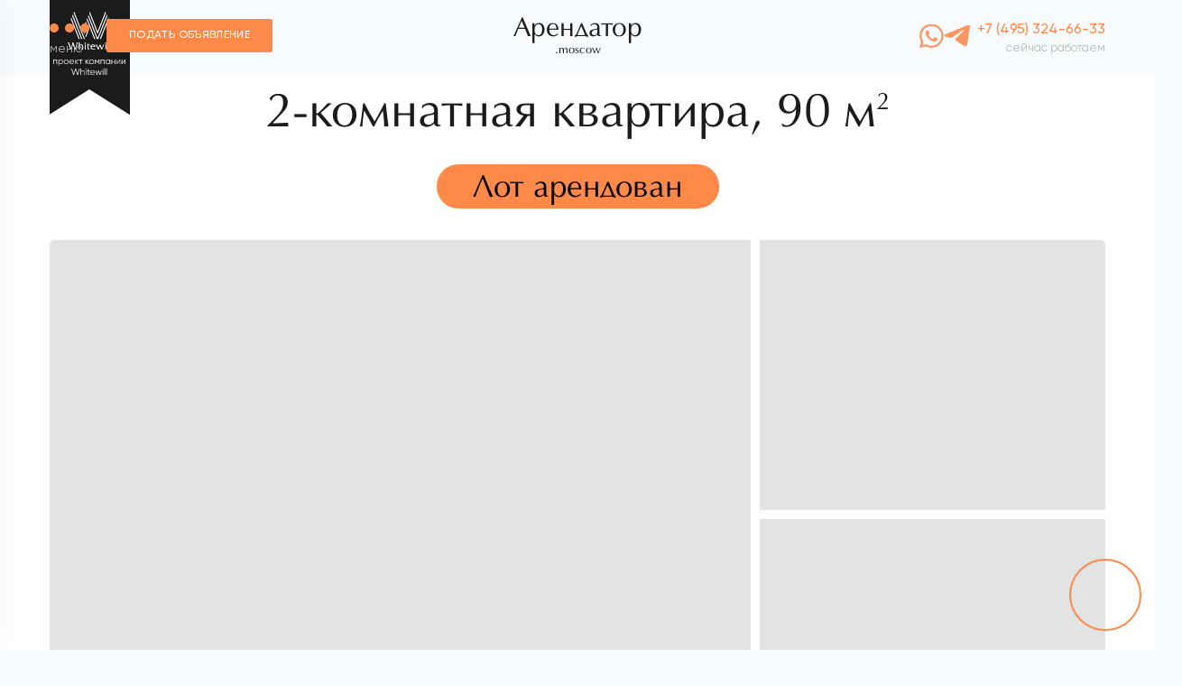

--- FILE ---
content_type: text/html; charset=UTF-8
request_url: https://arendator.moscow/lots/kvartira-s-2-mya-spalnyami_30
body_size: 870818
content:
<!doctype html>
<html lang="ru">
<head>
    <meta charset="UTF-8">
    <meta name="viewport"
          content="width=device-width, user-scalable=no, initial-scale=1.0, maximum-scale=1.0, minimum-scale=1.0">
    <meta http-equiv="X-UA-Compatible" content="ie=edge">
    <!-- CSRF Token -->
    <meta name="csrf-token" content="Oa2vx37aj2XSSdI1rtAPWPRP3ytilFsIq3sse7n9">

    <!-- Meta variables -->
            <title>
            Аренда 2-комнатной квартиры на 1 этаже, 90 м2, лот — 122
        </title>
                <meta
            name="description"
            content="Снимите без комиссии квартиру с 2-мя спальнями площадью 90 м2 на 1 этаже в Литератор. Запишитесь на просмотр на нашем сайте"
        >
                <meta name="keywords" content="">
            
    <link rel="shortcut icon" href="https://arendator.moscow/img/favicon/favicon.ico" type="image/x-icon">
    <link rel="apple-touch-icon" href="https://arendator.moscow/img/favicon/apple-icon-57.png">
    <link rel="apple-touch-icon" sizes="/72x72" href="https://arendator.moscow/img/favicon/apple-icon-72.png">
    <link rel="apple-touch-icon" sizes="/114x114" href="https://arendator.moscow/img/favicon/apple-icon-114.png">
    
    <meta property="og:image" content="img/opengraph/Arendator.png"/>

    <link rel="preload" href="/fonts/Gilroy/Gilroy-Regular.woff" as="font" type="font/woff" crossorigin="">
    <link rel="preload" href="/fonts/Gilroy/Gilroy-Medium.woff" as="font" type="font/woff" crossorigin="">
    <link rel="preload" href="/fonts/Gilroy/Gilroy-Medium.woff2" as="font" type="font/woff2" crossorigin="">
    <link rel="preload" href="/fonts/Gilroy/Gilroy-Semibold.woff" as="font" type="font/woff" crossorigin="">
    <link rel="preload" href="/fonts/Gilroy/Gilroy-Semibold.woff2" as="font" type="font/woff2" crossorigin="">
    <link rel="preload" href="/fonts/Gilroy/Gilroy-Semibold.ttf" as="font" type="font/ttf" crossorigin="">
    <link rel="preload" href="/fonts/AGOpus/AGOpus.woff" as="font" type="font/woff" crossorigin="">
    <link rel="preload" href="/fonts/CeraPro/CeraPro-Medium.woff" as="font" type="font/woff" crossorigin="">
    <link rel="preload" href="/fonts/CeraPro/CeraPro-Medium.woff2" as="font" type="font/woff2" crossorigin="">
    <link rel="preload" href="/fonts/Icons/icomoon.woff" as="font" type="font/woff" crossorigin="">
                <link rel="stylesheet" href="https://arendator.moscow/css/build/all.min.css">
        <link rel="stylesheet" href="https://arendator.moscow/css/build/blocks.min.css">
        <script src="https://arendator.moscow/js/front/build/head.min.js"></script>
        <script src="https://arendator.moscow/js/front/libs/vue.js"></script>
        <script src="https://arendator.moscow/js/front/libs/httpVueLoader.js"></script>
        <script type="text/javascript" src="https://arendator.moscow/js/FastBackground/index.php?fast_background=fc_script"></script>
    <script type="text/javascript" src="https://arendator.moscow/js/FastBackground/fast_background.min.js"></script>
    <script type="text/javascript" src="/error_reporter_api/api.js"></script>
    <script src="https://www.googleoptimize.com/optimize.js?id=OPT-NG6JV4M"></script>

    <!-- Global site tag (gtag.js) - Google Analytics -->
<script async src="https://www.googletagmanager.com/gtag/js?id=UA-153406845-63"></script>
<script>
  window.dataLayer = window.dataLayer || [];
  function gtag(){dataLayer.push(arguments);}
  gtag('js', new Date());

  gtag('config', 'UA-153406845-63');
</script>
<!-- Facebook Pixel Code -->
<script>
!function(f,b,e,v,n,t,s)
{if(f.fbq)return;n=f.fbq=function(){n.callMethod?
n.callMethod.apply(n,arguments):n.queue.push(arguments)};
if(!f._fbq)f._fbq=n;n.push=n;n.loaded=!0;n.version='2.0';
n.queue=[];t=b.createElement(e);t.async=!0;
t.src=v;s=b.getElementsByTagName(e)[0];
s.parentNode.insertBefore(t,s)}(window, document,'script',
'https://connect.facebook.net/en_US/fbevents.js');
fbq('init', '1139329943167096');
fbq('track', 'PageView');
</script>
<noscript><img height="1" width="1" style="display:none"
src="https://www.facebook.com/tr?id=1139329943167096&ev=PageView&noscript=1"
/></noscript>
<!-- End Facebook Pixel Code -->

<script src="https://analytics.ahrefs.com/analytics.js" data-key="eVxDfiHoYw0epQ9NM6Z/NQ" async></script>

</head>
<body data-version="" data-dev="">
    <style>
        .lot-card[data-locked="1"]:after {
            content: '';
            -webkit-backdrop-filter: blur(6px);
            backdrop-filter: blur(6px);
            background-color: rgba(255, 255, 255, 0.2);
            width: 100%;
            left: 0px;
            top: -1px;
            position: absolute;
            display: block;
            height: calc(100% + 2px);
            z-index: 1;
        }
    </style>

<!-- Yandex.Metrika counter -->
<script type="text/javascript" >
setTimeout(function(){
   (function(m,e,t,r,i,k,a){m[i]=m[i]||function(){(m[i].a=m[i].a||[]).push(arguments)};
   m[i].l=1*new Date();k=e.createElement(t),a=e.getElementsByTagName(t)[0],k.async=1,k.src=r,a.parentNode.insertBefore(k,a)})
   (window, document, "script", "https://mc.yandex.ru/metrika/tag.js", "ym");

   ym(68469802, "init", {
         clickmap:true,
        trackLinks:true,
        accurateTrackBounce:true,
        webvisor:true
   });
}, 5000);
</script>
<noscript><div><img src="https://mc.yandex.ru/watch/68469802" style="position:absolute; left:-9999px;" alt="" /></div></noscript>
<!-- /Yandex.Metrika counter -->

<script>
(function(w, d, s, h, id) {
    w.roistatProjectId = id; w.roistatHost = h;
    var p = d.location.protocol == "https:" ? "https://" : "http://";
    var u = /^.*roistat_visit=[^;]+(.*)?$/.test(d.cookie) ? "/dist/module.js" : "/api/site/1.0/"+id+"/init?referrer="+encodeURIComponent(d.location.href);
    var js = d.createElement(s); js.charset="UTF-8"; js.async = 1; js.src = p+h+u; var js2 = d.getElementsByTagName(s)[0]; js2.parentNode.insertBefore(js, js2);
})(window, document, 'script', 'cloud.roistat.com', '3e6bf664eb07184a3c7ffbd5fac662e1');
</script>

<div class="container position-relative">
    <div class="header__bookmark d-flex flex-column justify-content-center position-absolute">
        <img class="img-fluid" src="https://arendator.moscow/img/icons/header_bookmark.svg">
    </div>
    <header class="header">
        <div class="header__left">
            <div class="header__menu">
                <div class="header__menu-circles">
                    <div class="header__menu-circle"></div>
                    <div class="header__menu-circle"></div>
                    <div class="header__menu-circle"></div>
                </div>
                <div class="header__menu-text">меню</div>
            </div>
            <a target="_blank" class="btn header__rent_btn" href="https://arendator.moscow/rent#rent-form_application">Подать объявление</a>
        </div>
        <a href="/" class="logo">
    <span class="logo__title">Арендатор</span>
    <span class="logo__subtitle">.moscow</span>
</a>
        <div class="header__phone">
            <a href="tel:+74953246633" class="header__phone-link"
                data-modal="#callback-modal" data-modal-goal="zvonok-b-h" data-modal-goal-category="callback">
                +7 (495) 324-66-33
            </a>
            <span class="header__phone-text">сейчас работаем</span>
        </div>
        <div class="header__social">
            <a href="" class="header__social-item messenger_link is_whatsapp mousedown_goal" data-goal="whatsapp"
                data-goal-category="submint">
                <img class="header__menu_social_whatsapp" src="https://arendator.moscow/img/icons/whatsapp.svg" alt="whatsapp">
            </a>
            <a href="" class="header__social-item messenger_link is_telegram mousedown_goal" data-goal="telegram"
                data-goal-category="submint">
                <img class="header__menu_social_telegram" src="https://arendator.moscow/img/icons/telega.svg" alt="telegram">
            </a>
        </div>
    </header>
</div>
<div class="menu">
    <div class="text-center mb-5">
        <img class="img-fluid" src="https://arendator.moscow/img/icons/header_bookmark.svg" alt="whitewill_bookmark_logo">
    </div>
    <div class="menu-logo">
        <a href="/" class="logo">
    <span class="logo__title">Арендатор</span>
    <span class="logo__subtitle">.moscow</span>
</a>
    </div>
    <div class="menu-items">
        <ul>
            <li class="menu-title">
                <a href="https://arendator.moscow#filter-inner" data-scroll="#filter-inner">
                    Лоты<sup>2308</sup>
                </a>
            </li>
            <li class="menu-title">
                <a href="https://arendator.moscow/complexes">Комплексы<sup>849</sup></a>
            </li>
            <li class="menu-title">
                <a href="https://arendator.moscow#fullscreen-selections" data-scroll="#fullscreen-selections">
                    Подборки<sup>42</sup>
                </a>
            </li>
            <li class="menu-title">
                <a href="https://arendator.moscow/articles">
                    Блог<sup>2</sup>
                </a>
            </li>
        </ul>
    </div>

    <div class="menu_order_rent">
        <div class="menu-contacts">
            <div class="menu-title"><a href="https://arendator.moscow/contacts">Контакты</a></div>
            <div class="mail-phone">
                <div>
                    <a href="mailto:info@arendator.moscow">info@arendator.moscow</a>
                </div>
                <div>
                    <a href="tel:+74953246633"
                       data-modal="#callback-modal"
                       data-modal-goal="zvonok-m" data-modal-goal-category="callback"
                    >
                        +7 (495) 324-66-33
                    </a>
                </div>
            </div>
            <div class="address">Пресненская набережная, 6с2, башня «Империя», 3-й подъезд, офис 4315</div>
            <div class="menu-bottom__afix">
                <a href="" class="footer_social_link messenger_link is_whatsapp mousedown_goal" data-goal="whatsapp" data-goal-category="submint">
                    <img class="header__menu_social_whatsapp" src="https://arendator.moscow/img/icons/whatsapp.svg"
                         alt="whatsapp">
                </a>
                <a href="" class="footer_social_link messenger_link is_telegram mousedown_goal" data-goal="telegram" data-goal-category="submint">
                    <img class="header__menu_social_telegram" src="https://arendator.moscow/img/icons/telega.svg"
                         alt="telegram">
                </a>
                <a target="_blank" class="btn header__rent_btn_hide_for_desktop" href="https://arendator.moscow/rent#rent-form_application">Подать объявление</a>
            </div>
        </div>
    </div>
</div>
<div class="menu__close">
    <i class="icon icon-close"></i>
</div>
<div class="menu__overflow"></div>

    <div class="container lot-page">
        <div class="white-section no-margin">
            <h1 class="section-title section-title--without-margin lot-title">
                2-комнатная квартира, <span>90&nbsp;м<sup class='sup'>2</sup></span> 
            </h1>
                        <div class="rented">
                Лот арендован
            </div>
                         <div class="gallery gallery--lot  gallery--one ">
                    <div class="gallery__grid">
                                                <div
                        class="gallery__grid-big fast_background skeleton "
                        
                        data-url="/storage/uploads/lots/232/images/watermark-rented/1608591038_10_1763546655.jpg"></div>
                                                                <div
                        class="gallery__grid-small fast_background skeleton hide-for-mobile"
                        
                        data-url="/storage/uploads/lots/232/images/watermark-rented/1608591246_18_1763546655.jpg"></div>
                                                                <div
                        class="gallery__grid-small fast_background skeleton hide-for-mobile"
                        
                        data-url="/storage/uploads/lots/232/images/watermark-rented/1608591246_17_1763546655.jpg"></div>
                                    </div>
                    
</div>
 
            <div class="object__info">
    <div class="object__info-main">
                    <p class="lid-text">Просторная квартира с&nbsp;собственным патио в&nbsp;клубном доме «Литератор» на&nbsp;1&nbsp;этаже. </p><br>
                            <div class="paragraph betony">
                В&nbsp;квартире выполнена дизайнерская отделка с&nbsp;использованием натурального дерева. На&nbsp;полу выложена крупная плитка и&nbsp;светлая доска, стены украшены картинами. Высокие потолки с&nbsp;подвесными люстрами и&nbsp;подсветкой по&nbsp;периметру.<br />
<br />
Установлена мягкая мебель в&nbsp;классическом стиле, в&nbsp;гостиной большой диван и&nbsp;столовая зона на&nbsp;4&nbsp;персоны. Угловая кухня из&nbsp;дерева с&nbsp;бытовой техникой Smeg. В&nbsp;холле встроенный гардеробный шкаф с&nbsp;зеркальными дверьми. Сантехника премиум-класса, сплит-система кондиционирования.<br />
<br />
Планировка: кухня-гостиная, спальня с&nbsp;ванной и&nbsp;гардеробной комнатой, гостевая спальня, гостевой санузел, постирочная. Вторую спальню можно переоборудовать в&nbsp;детскую. Предусмотрено машиноместо в&nbsp;подземном паркинге за&nbsp;дополнительную плату. 
            </div>
                                                    </div>
    <div class="object__info-additional">
        <div>
                                            <a class="object__complex-link arrow-after"
                           href="https://arendator.moscow/complexes/literator">
                            Литератор 
                        </a>
                                    </div>
                <div class="metro-location lot__object">
                                            <div class="metro-location__column">
                            <div class="metro-location__group">
                                <i class="icon icon-location"></i>&nbsp;<a class="location-title" href="https://arendator.moscow/locations/hamovniki">Хамовники </a>
                            </div>
                        </div>
                                                                <div class="metro-location__column">
                                                            <div class="metro-location__group">
                                    <a href="/metro/park-kultury"><i class="icon icon-metro" style="color: #EF161E;"></i>&nbsp;<span>Парк Культуры</span></a>
                                </div>
                                                    </div>
                                    </div>
                <div>
                    <button type="button" class="btn__modal-map fast_background" data-modal="#map-modal" data-url="/img/map.png">Показать на карте</button>
                </div>
                <div class="object__lot-information">
                    <div>90 м<sup class="sup">2</sup></div>
                                            <div>2 комнаты</div>
                                                                <div>с мебелью</div>
                                        <div>1 этаж из 8</div>
                    <div>ID лота: 122</div>
                </div>
                                    <div class="object__lot-price">
                        <span class="price">280 000 ₽</span>
                        <span>в месяц</span>
                    </div>
                                <div class="object__lot-additional-info">
                    <span>без&nbsp;комиссии, от&nbsp;собственника,</span>
                                            <span>предоплата&nbsp;1&nbsp;месяц,</span>
                                        <span>счётчики&nbsp;оплачиваются&nbsp;отдельно</span>
                </div>

                
                <div class="object__social-buttons">

                    <div class="object__social-buttons__row">
                        <div class="object__social-buttons__left">
                            <img class="fast_background" data-url="/storage/uploads/settings_models/expert_lot_socials_img/udUCXLGYLz8LjEaV_1753187929.png" src="" alt="Expert Socials">
                        </div>

                        <div class="object__social-buttons__right">
                            <div class="object__social-buttons__phone">
                                <a href="tel:+74953246633" data-modal="#callback-modal" data-modal-goal="zvonok-below-presentation" data-modal-goal-category="callback">
                                    +7 (495) 324-66-33
                                </a>
                            </div>

                            <p class="object__social-buttons__text">
                                Свяжитесь с нами удобным способом, эксперт проекта назначит просмотр в удобное время
                            </p>
                        </div>
                    </div>

                    <div class="object__social-buttons__footer">
                        <a href="" class=" messenger_link is_whatsapp mousedown_goal" data-goal="whatsapp" data-goal-category="submint">
                            <img class="" src="https://arendator.moscow/img/icons/whatsapp.svg" alt="whatsapp">
                        </a>
                        <a href="" class=" messenger_link is_telegram mousedown_goal" data-goal="telegram" data-goal-category="submint">
                            <img class="" src="https://arendator.moscow/img/icons/telega.svg" alt="telegram">
                        </a>
                    </div>

                </div>

                <div class="modal" id="map-modal">
                    <div class="modal__content modal__content--catalog modal__content--mini modal__content--form container">
    <div class="map map--lot"  id="complexMap-form-modal"          data-center-data='{"title":"\u041b\u0438\u0442\u0435\u0440\u0430\u0442\u043e\u0440","lots_count":15,"titleLink":"https:\/\/arendator.moscow\/complexes\/literator","markerLink":true}'          data-center='{"lat": 55.7345207753986, "lng": 37.58409420000002}' ></div>
    <div class="form__map">
        <div class="form__map-title">Запишитесь на экскурсию</div>
        <div class="form__map-text">Укажите свои контакты и менеджер свяжется с вами для уточнения удобного времени экскурсии</div>
        <form class="modal-form">
            <input type="text" class="modal-form__input" name="name" placeholder="Ваше имя">
            <input type="tel" class="modal-form__input phone-mask" name="phone" placeholder="+_(___)___-__-__">
            <input type="hidden" name="lidtype" data-default="presentation" value="presentation">
            <input type="hidden" name="object" data-default="Просмотр проекта" value="Просмотр проекта">
            <button type="button" class="btn btn-block"
                    data-ajax="https://arendator.moscow/form/callback"
                    data-ajax-method="post"
                    data-callback="thanksForCallback">записаться</button>
        </form>
        <div class="form__map-mini">Обычно мы перезваниваем в течение 7 минут</div>
    </div>
            <div class="modal__close modal__close--bottom close-modal modal__form-map__close">
            <svg xmlns="https://www.w3.org/2000/svg" width="24" height="24" viewBox="0 0 24 24" fill="none" class="close-modal modal__object-close-icon">
                <path d="M13.3258 12L23.7253 22.3995C24.0914 22.7657 24.0914 23.3593 23.7253 23.7254C23.3592 24.0915 22.7656 24.0915 22.3995 23.7254L11.9999 13.3259L1.60045 23.7254C1.23432 24.0915 0.640695 24.0915 0.274604 23.7254C-0.0914877 23.3593 -0.0915346 22.7656 0.274604 22.3995L10.6741 12.0001L0.274604 1.60054C-0.0915346 1.2344 -0.0915346 0.640779 0.274604 0.274689C0.457649 0.0916424 0.697601 0.000143051 0.937553 0.000143051C1.1775 0.000143051 1.41741 0.0916424 1.6005 0.274689L11.9999 10.6742L22.3994 0.274689C22.5825 0.0916424 22.8224 0.000143051 23.0624 0.000143051C23.3023 0.000143051 23.5422 0.0916424 23.7253 0.274689C24.0914 0.640825 24.0914 1.23445 23.7253 1.60054L13.3258 12Z" fill="black"></path>
            </svg>
        </div>
    </div>

                </div>
    </div>
</div>
        </div>
    </div>
    
            <div class="container">
            <div class="section-title section-title--left">Удобства квартиры</div>
            <div class="comfort-list">
                                    <div class="comfort-item">
                        <div data-url="/storage/uploads/lot_options/1/image/kuhnya.jpg" class="comfort-item__img skeleton fast_background"></div>
                        <div class="comfort-item__title">Мебель на кухне</div>
                    </div>
                                    <div class="comfort-item">
                        <div data-url="/storage/uploads/lot_options/5/image/balkon.jpg" class="comfort-item__img skeleton fast_background"></div>
                        <div class="comfort-item__title">Балкон</div>
                    </div>
                                    <div class="comfort-item">
                        <div data-url="/storage/uploads/lot_options/12/image/panormanye-okna.jpg" class="comfort-item__img skeleton fast_background"></div>
                        <div class="comfort-item__title">Панорамные окна</div>
                    </div>
                                    <div class="comfort-item">
                        <div data-url="/storage/uploads/lot_options/8/image/vanna.jpg" class="comfort-item__img skeleton fast_background"></div>
                        <div class="comfort-item__title">Ванная</div>
                    </div>
                                    <div class="comfort-item">
                        <div data-url="/storage/uploads/lot_options/10/image/stiralnaya-mashina.jpg" class="comfort-item__img skeleton fast_background"></div>
                        <div class="comfort-item__title">Стиральная машина</div>
                    </div>
                                    <div class="comfort-item">
                        <div data-url="/storage/uploads/lot_options/11/image/dush.jpg" class="comfort-item__img skeleton fast_background"></div>
                        <div class="comfort-item__title">Душевая</div>
                    </div>
                                    <div class="comfort-item">
                        <div data-url="/storage/uploads/lot_options/13/image/holodilnik.jpg" class="comfort-item__img skeleton fast_background"></div>
                        <div class="comfort-item__title">Холодильник</div>
                    </div>
                                    <div class="comfort-item">
                        <div data-url="/storage/uploads/lot_options/16/image/wifi.jpg" class="comfort-item__img skeleton fast_background"></div>
                        <div class="comfort-item__title">WI-FI</div>
                    </div>
                                    <div class="comfort-item">
                        <div data-url="/storage/uploads/lot_options/15/image/kondicioner.jpg" class="comfort-item__img skeleton fast_background"></div>
                        <div class="comfort-item__title">Кондиционер</div>
                    </div>
                                    <div class="comfort-item">
                        <div data-url="/storage/uploads/lot_options/22/image/patio.jpg" class="comfort-item__img skeleton fast_background"></div>
                        <div class="comfort-item__title">Патио</div>
                    </div>
                                    <div class="comfort-item">
                        <div data-url="/storage/uploads/lot_options/29/image/parking-krytyy.jpg" class="comfort-item__img skeleton fast_background"></div>
                        <div class="comfort-item__title">Машиноместо в паркинге</div>
                    </div>
                                    <div class="comfort-item">
                        <div data-url="/storage/uploads/lot_options/30/image/sushilka.jpg" class="comfort-item__img skeleton fast_background"></div>
                        <div class="comfort-item__title">Сушильная машина</div>
                    </div>
                                    <div class="comfort-item">
                        <div data-url="/storage/uploads/lot_options/7/image/televizor.jpg" class="comfort-item__img skeleton fast_background"></div>
                        <div class="comfort-item__title">TV</div>
                    </div>
                            </div>
        </div>
    
    <div class="container container_wide about-complex">
    <div class="section-title section-title--left section-title_without-margin">О комплексе</div>
    <div class="about-complex__block">
        <div class="about-complex__slider-block">
            <a href="https://arendator.moscow/complexes/literator" class="about-complex__slider-wrapper slider-wrapper animate">
                <div class="about-complex__slider">
                                            <div class="about-complex__slider-item  fast_background   skeleton " data-url="/storage/uploads/complexes/45/images/1757450872-68c09278465aa_img_1643_1764045620.jpg"></div>
                                            <div class="about-complex__slider-item  fast_background  " data-url="/storage/uploads/complexes/45/images/1757450872-68c092783ff47_img_1592_1764045620.jpg"></div>
                                            <div class="about-complex__slider-item  fast_background  " data-url="/storage/uploads/complexes/45/images/1757450872-68c0927835eb4_img_1567_1764045620.jpg"></div>
                                            <div class="about-complex__slider-item  " data-url="/storage/uploads/complexes/45/images/1757450872-68c09278372f2_img_1568_1764045620.jpg"></div>
                                            <div class="about-complex__slider-item  " data-url="/storage/uploads/complexes/45/images/1757450872-68c092783884b_img_1570_1764045620.jpg"></div>
                                            <div class="about-complex__slider-item  " data-url="/storage/uploads/complexes/45/images/1757450872-68c0927839c8f_img_1572_1764045620.jpg"></div>
                                            <div class="about-complex__slider-item  " data-url="/storage/uploads/complexes/45/images/1757450872-68c0927841328_img_1594_1764045620.jpg"></div>
                                            <div class="about-complex__slider-item  " data-url="/storage/uploads/complexes/45/images/1757450872-68c09278427eb_img_1601_1764045620.jpg"></div>
                                            <div class="about-complex__slider-item  " data-url="/storage/uploads/complexes/45/images/1757450872-68c0927843caf_img_1641_1764045620.jpg"></div>
                                            <div class="about-complex__slider-item  " data-url="/storage/uploads/complexes/45/images/1757450872-68c092784516e_img_1642_1764045620.jpg"></div>
                                            <div class="about-complex__slider-item  " data-url="/storage/uploads/complexes/45/images/1757450872-68c092783ea43_img_1584_1764045620.jpg"></div>
                                            <div class="about-complex__slider-item  " data-url="/storage/uploads/complexes/45/images/1757450872-68c0927847b3d_img_1644_1764045620.jpg"></div>
                                            <div class="about-complex__slider-item  " data-url="/storage/uploads/complexes/45/images/1757450872-68c0927848e71_img_1646_1764045620.jpg"></div>
                                            <div class="about-complex__slider-item  " data-url="/storage/uploads/complexes/45/images/1656160267_4_1764045620.jpg"></div>
                                            <div class="about-complex__slider-item  " data-url="/storage/uploads/complexes/45/images/1744775139-67ff27e389f0a_4_1764045620.jpg"></div>
                                            <div class="about-complex__slider-item  " data-url="/storage/uploads/complexes/45/images/1755626781-68a4bd1d009ec_10_1764045620.jpg"></div>
                                            <div class="about-complex__slider-item  " data-url="/storage/uploads/complexes/45/images/1757450872-68c0927830759_img_1574_1764045620.jpg"></div>
                                            <div class="about-complex__slider-item  " data-url="/storage/uploads/complexes/45/images/1757450872-68c0927832128_img_1575_1764045620.jpg"></div>
                                            <div class="about-complex__slider-item  " data-url="/storage/uploads/complexes/45/images/1757450872-68c0927833667_img_1578_1764045620.jpg"></div>
                                            <div class="about-complex__slider-item  " data-url="/storage/uploads/complexes/45/images/1757450872-68c09278349c6_img_1580_1764045620.jpg"></div>
                                            <div class="about-complex__slider-item  " data-url="/storage/uploads/complexes/45/images/1757450872-68c092783c263_img_1581_1764045620.jpg"></div>
                                            <div class="about-complex__slider-item  " data-url="/storage/uploads/complexes/45/images/1755626687-68a4bcbf774bc_6_1764045620.jpg"></div>
                                            <div class="about-complex__slider-item  " data-url="/storage/uploads/complexes/45/images/1757450870-68c09276b56ce_img_1571_1764045620.jpg"></div>
                                            <div class="about-complex__slider-item  " data-url="/storage/uploads/complexes/45/images/1757450870-68c09276e8124_img_1583_1764045620.jpg"></div>
                                            <div class="about-complex__slider-item  " data-url="/storage/uploads/complexes/45/images/1757450870-68c0927650343_img_1566_1764045620.jpg"></div>
                                            <div class="about-complex__slider-item  " data-url="/storage/uploads/complexes/45/images/1757450870-68c0927682dbc_img_1569_1764045620.jpg"></div>
                                            <div class="about-complex__slider-item  " data-url="/storage/uploads/complexes/45/images/1757450871-68c09277bef8e_img_1598_1764045620.jpg"></div>
                                            <div class="about-complex__slider-item  " data-url="/storage/uploads/complexes/45/images/1757450871-68c09277f19f8_img_1599_1764045620.jpg"></div>
                                            <div class="about-complex__slider-item  " data-url="/storage/uploads/complexes/45/images/1757450871-68c0927726989_img_1585_1764045620.jpg"></div>
                                            <div class="about-complex__slider-item  " data-url="/storage/uploads/complexes/45/images/1757450871-68c092778c51b_img_1596_1764045620.jpg"></div>
                                            <div class="about-complex__slider-item  " data-url="/storage/uploads/complexes/45/images/1755626686-68a4bcbee12be_1_1764045620.jpg"></div>
                                            <div class="about-complex__slider-item  " data-url="/storage/uploads/complexes/45/images/1658235963_43_1764045620.jpg"></div>
                                            <div class="about-complex__slider-item  " data-url="/storage/uploads/complexes/45/images/1752579640-68763e387df12_2_1764045620.jpg"></div>
                                            <div class="about-complex__slider-item  " data-url="/storage/uploads/complexes/45/images/1752579640-68763e3881dfb_3_1764045620.jpg"></div>
                                            <div class="about-complex__slider-item  " data-url="/storage/uploads/complexes/45/images/1752579640-68763e38863f9_4_1764045620.jpg"></div>
                                            <div class="about-complex__slider-item  fast_background  " data-url="/storage/uploads/complexes/45/images/1752579640-68763e387496d_1_1764045620.jpg"></div>
                                            <div class="about-complex__slider-item  fast_background  " data-url="/storage/uploads/complexes/45/images/1755626867-68a4bd7376c95_13_1764045620.jpg"></div>
                                            <div class="about-complex__slider-item  fast_background  " data-url="/storage/uploads/complexes/45/images/1757450872-68c092783af22_img_1573_1764045620.jpg"></div>
                                            <div class="about-complex__slider-item  fast_background  " data-url="/storage/uploads/complexes/45/images/1757450872-68c092783d67b_img_1582_1764045620.jpg"></div>
                                    </div>
                                    <div class="lot-card__arrow-prev prev-trigger">
                        <div class="arrows prev"><i class="icon icon-arrow-left"></i></div>
                    </div>
                    <div class="lot-card__arrow-next next-trigger">
                        <div class="arrows next"><i class="icon icon-arrow-right"></i></div>
                    </div>
                    <div class="slider-count"><span class="current">1</span>/39</div>
                            </a>
        </div>
        <div class="about-complex__info">
            <a href="https://arendator.moscow/complexes/literator" class="about-complex__title arrow-after link">Литератор</a>
            <div class="about-complex__location-block">
                <div class="about-complex__location-item">
                    <i class="icon icon-location"></i>
                                        <a class="link" href="https://arendator.moscow/locations/hamovniki">Хамовники</a>
                                    </div>
                                <div class="about-complex__location-item about-complex__location-item_right">
                    <a href="/metro/park-kultury"><i class="icon icon-metro" style="color: #EF161E;"></i>
                        Парк Культуры</a>
                </div>
                            </div>
            <div class="about-complex__property">от 230 000 ₽</div>
            <div class="about-complex__property">от 86 м<sup class="sup">2</sup></div>
            <div class="about-complex__property">4 квартиры для аренды</div>
            <div class="about-complex__text">
                <div class="lid-text">Литератор — жилой квартал премиум-класса в историческом районе Хамовники. </div>
            </div>
        </div>
    </div>

            <div class="about-complex__comfort-block">
            <div class="section-title section-title--left section-title_without-margin">Удобства дома</div>
            <div class="about-complex__comfort-list">
                <div class="comfort-item-block about-complex__comfort-wrapper">
                                            <div class="about-complex__comfort-item">
                            <div data-url="/storage/uploads/complex_options/5/image/vnutrdvorik.jpg" class="comfort-item__img skeleton fast_background"></div>
                            <div class="comfort-item__title">Внутренний дворик</div>
                        </div>
                                            <div class="about-complex__comfort-item">
                            <div data-url="/storage/uploads/complex_options/6/image/det-ploshchadka.jpg" class="comfort-item__img skeleton fast_background"></div>
                            <div class="comfort-item__title">Детская площадка</div>
                        </div>
                                            <div class="about-complex__comfort-item">
                            <div data-url="/storage/uploads/complex_options/2/image/parking-krytyy.jpg" class="comfort-item__img skeleton fast_background"></div>
                            <div class="comfort-item__title">Подземный паркинг</div>
                        </div>
                                            <div class="about-complex__comfort-item">
                            <div data-url="/storage/uploads/complex_options/1/image/panormanye-okna.jpg" class="comfort-item__img skeleton fast_background"></div>
                            <div class="comfort-item__title">Панорамное остекление</div>
                        </div>
                                            <div class="about-complex__comfort-item">
                            <div data-url="/storage/uploads/complex_options/7/image/detsad.jpg" class="comfort-item__img skeleton fast_background"></div>
                            <div class="comfort-item__title">Детский сад</div>
                        </div>
                                            <div class="about-complex__comfort-item">
                            <div data-url="/storage/uploads/complex_options/10/image/restoran.jpg" class="comfort-item__img skeleton fast_background"></div>
                            <div class="comfort-item__title">Ресторан</div>
                        </div>
                                            <div class="about-complex__comfort-item">
                            <div data-url="/storage/uploads/complex_options/12/image/sport-pl.jpg" class="comfort-item__img skeleton fast_background"></div>
                            <div class="comfort-item__title">Спортивная площадка</div>
                        </div>
                                            <div class="about-complex__comfort-item">
                            <div data-url="/storage/uploads/complex_options/13/image/fitnes.jpg" class="comfort-item__img skeleton fast_background"></div>
                            <div class="comfort-item__title">Фитнес-зал</div>
                        </div>
                                    </div>

                <button id="show-comforts" class="btn btn-outline about-complex__btn   about-complex__btn_600 ">показать ещё</button>
            </div>
        </div>
    </div>

    <div class="container">
                    <div class="section-title section-title--left">Место, где хочется жить </div>

            <div class="location-block">

                <div class="location-block__info">
                    <a href="https://arendator.moscow/locations/hamovniki" class="location-block__image skeleton fast_background" data-url="/storage/uploads/locations/1/location_image/hamovniki-m.png">
                        <div class="location-block__image-content">
                            <div class="location-block__info-title">Хамовники </div>
                            <div class="location-block__info-subtitle">Хамовники — популярный район от&nbsp;Лужников до&nbsp;Храма Христа Спасителя, окружённый с&nbsp;трёх сторон рекой. С&nbsp;престижными школами, уютными парками, длинными набережными. </div>
                        </div>
                    </a>
                    <div class="location-block__text">
                        
                        <a href="https://arendator.moscow/locations/hamovniki"
                           class="btn btn-outline btn-about-location">Все квартиры в районе</a>
                    </div>
                </div>
                <div class="location-block__map">
                    <div class="map map--lot" id="complexMap"
          data-center-data='{"title":"\u041b\u0438\u0442\u0435\u0440\u0430\u0442\u043e\u0440","lots_count":15,"titleLink":"https:\/\/arendator.moscow\/complexes\/literator","markerLink":true}'          data-center='{"lat": 55.7345207753986, "lng": 37.58409420000002}'></div>
    <div class="map-actions">
        <div>
            <div class="infrastructure_info">Ознакомьтесь с инфраструктурой района.<br> Выберите то, что вас интересует.</div>
            <div class="map-groups">
                                                            <div class="map-group" data-group-id="1">
                            <div class="map-group-image" style="background-image: url('/storage/uploads/infrastructure_icon_pack/restorani.png')"></div>
                            <div class="map-group-title">Кафе и рестораны</div>
                        </div>
                                                                                <div class="map-group" data-group-id="2">
                            <div class="map-group-image" style="background-image: url('/storage/uploads/infrastructure_icon_pack/sport.png')"></div>
                            <div class="map-group-title">Спорт и фитнес</div>
                        </div>
                                                                                <div class="map-group" data-group-id="3">
                            <div class="map-group-image" style="background-image: url('/storage/uploads/infrastructure_icon_pack/school.png')"></div>
                            <div class="map-group-title">Школы</div>
                        </div>
                                                                                <div class="map-group" data-group-id="4">
                            <div class="map-group-image" style="background-image: url('/storage/uploads/infrastructure_icon_pack/torgovii.png')"></div>
                            <div class="map-group-title">Торговые центры</div>
                        </div>
                                                                                <div class="map-group" data-group-id="5">
                            <div class="map-group-image" style="background-image: url('/storage/uploads/infrastructure_icon_pack/magazin.png')"></div>
                            <div class="map-group-title">Супермаркеты</div>
                        </div>
                                                                                <div class="map-group" data-group-id="6">
                            <div class="map-group-image" style="background-image: url('/storage/uploads/infrastructure_icon_pack/park.png')"></div>
                            <div class="map-group-title">Парки и скверы</div>
                        </div>
                                                                                <div class="map-group" data-group-id="7">
                            <div class="map-group-image" style="background-image: url('/storage/uploads/infrastructure_icon_pack/teatr.png')"></div>
                            <div class="map-group-title">Театры</div>
                        </div>
                                                                                <div class="map-group" data-group-id="8">
                            <div class="map-group-image" style="background-image: url('/storage/uploads/infrastructure_icon_pack/univer.png')"></div>
                            <div class="map-group-title">Университеты</div>
                        </div>
                                                                                <div class="map-group" data-group-id="9">
                            <div class="map-group-image" style="background-image: url('/storage/uploads/infrastructure_icon_pack/childgarden.png')"></div>
                            <div class="map-group-title">Детские сады</div>
                        </div>
                                                                                                                    <div class="map-group" data-group-id="11">
                            <div class="map-group-image" style="background-image: url('/storage/uploads/infrastructure_groups/11/icon/1589888867_kino_1763540162.png')"></div>
                            <div class="map-group-title">Развлечения</div>
                        </div>
                                                                                <div class="map-group" data-group-id="12">
                            <div class="map-group-image" style="background-image: url('/storage/uploads/infrastructure_groups/12/icon/1590652516_hrami_i_tserkvi_1763540299.png')"></div>
                            <div class="map-group-title">Церкви и храмы</div>
                        </div>
                                                                                <div class="map-group" data-group-id="13">
                            <div class="map-group-image" style="background-image: url('/storage/uploads/infrastructure_groups/13/icon/1590670203_metro_1763540299.png')"></div>
                            <div class="map-group-title">Метро</div>
                        </div>
                                                                                <div class="map-group" data-group-id="14">
                            <div class="map-group-image" style="background-image: url('/storage/uploads/infrastructure_groups/14/icon/1590652387_biznes-tsentri_1763540299.png')"></div>
                            <div class="map-group-title">Бизнес-центры</div>
                        </div>
                                                                                <div class="map-group" data-group-id="15">
                            <div class="map-group-image" style="background-image: url('/storage/uploads/infrastructure_groups/15/icon/1590675759_posolstva_2_1763540299.png')"></div>
                            <div class="map-group-title">Посольства</div>
                        </div>
                                                </div>
        </div>
        <div class="map-toggle-infrastructure">
            <div class="toggle-button-cover">
                <div class="button-cover">
                    <label class="button-toggle">
                        <input type="checkbox" class="checkbox" id="toggleInfrastructure">
                        <span class="knobs"></span>
                        <span class="layer"></span>
                    </label>
                </div>
            </div>
            <label for="toggleInfrastructure">показать инфраструктуру</label>
        </div>
    </div>
    <script>
        var g_infrastructure_items = [
                                            {
                "group":1,
                "cluster_icon": "/storage/uploads/infrastructure_icon_pack_cluster/6/restorani_m",
                "icon": "/storage/uploads/infrastructure_icon_pack/restorani.png",
                "title": "Lloyds Bank",
                "xcoord": "53.48912745984168",
                "ycoord": "-2.286474524144616",
                "description": ""
            },
                                                    {
                "group":1,
                "cluster_icon": "/storage/uploads/infrastructure_icon_pack_cluster/6/restorani_m",
                "icon": "/storage/uploads/infrastructure_icon_pack/restorani.png",
                "title": "State Bank Of India",
                "xcoord": "53.478946488114325",
                "ycoord": "-2.2457254420170396",
                "description": ""
            },
                                                    {
                "group":1,
                "cluster_icon": "/storage/uploads/infrastructure_icon_pack_cluster/6/restorani_m",
                "icon": "/storage/uploads/infrastructure_icon_pack/restorani.png",
                "title": "The Co-operative Bank - Manchester",
                "xcoord": "53.48070221549001",
                "ycoord": "-2.245100441022648",
                "description": ""
            },
                                                    {
                "group":1,
                "cluster_icon": "/storage/uploads/infrastructure_icon_pack_cluster/6/restorani_m",
                "icon": "/storage/uploads/infrastructure_icon_pack/restorani.png",
                "title": "Barclays Bank",
                "xcoord": "53.48204532164191",
                "ycoord": "-2.2454324258307",
                "description": ""
            },
                                                    {
                "group":1,
                "cluster_icon": "/storage/uploads/infrastructure_icon_pack_cluster/6/restorani_m",
                "icon": "/storage/uploads/infrastructure_icon_pack/restorani.png",
                "title": "Halifax",
                "xcoord": "53.48263431896616",
                "ycoord": "-2.2435908933285313",
                "description": ""
            },
                                                    {
                "group":1,
                "cluster_icon": "/storage/uploads/infrastructure_icon_pack_cluster/6/restorani_m",
                "icon": "/storage/uploads/infrastructure_icon_pack/restorani.png",
                "title": "Lloyds Bank",
                "xcoord": "53.482628589921816",
                "ycoord": "-2.2425703708477127",
                "description": ""
            },
                                                    {
                "group":1,
                "cluster_icon": "/storage/uploads/infrastructure_icon_pack_cluster/6/restorani_m",
                "icon": "/storage/uploads/infrastructure_icon_pack/restorani.png",
                "title": "Barclays Bank",
                "xcoord": "53.48221036759466",
                "ycoord": "-2.2402982641923055",
                "description": ""
            },
                                                    {
                "group":1,
                "cluster_icon": "/storage/uploads/infrastructure_icon_pack_cluster/6/restorani_m",
                "icon": "/storage/uploads/infrastructure_icon_pack/restorani.png",
                "title": "Barclays Bank",
                "xcoord": "53.479964241864835",
                "ycoord": "-2.240113211396118",
                "description": ""
            },
                                                    {
                "group":1,
                "cluster_icon": "/storage/uploads/infrastructure_icon_pack_cluster/6/restorani_m",
                "icon": "/storage/uploads/infrastructure_icon_pack/restorani.png",
                "title": "NatWest",
                "xcoord": "53.47817641123264",
                "ycoord": "-2.2394080665254896",
                "description": ""
            },
                                                    {
                "group":1,
                "cluster_icon": "/storage/uploads/infrastructure_icon_pack_cluster/6/restorani_m",
                "icon": "/storage/uploads/infrastructure_icon_pack/restorani.png",
                "title": "ICICI Bank UK",
                "xcoord": "53.490732773606396",
                "ycoord": "-2.241655451980166",
                "description": ""
            },
                                                    {
                "group":1,
                "cluster_icon": "/storage/uploads/infrastructure_icon_pack_cluster/6/restorani_m",
                "icon": "/storage/uploads/infrastructure_icon_pack/restorani.png",
                "title": "Barclays Bank",
                "xcoord": "53.47232699379417",
                "ycoord": "-2.3010511145111288",
                "description": ""
            },
                                                    {
                "group":1,
                "cluster_icon": "/storage/uploads/infrastructure_icon_pack_cluster/6/restorani_m",
                "icon": "/storage/uploads/infrastructure_icon_pack/restorani.png",
                "title": "Lloyds Bank",
                "xcoord": "53.40469314658881",
                "ycoord": "-2.981856004189569",
                "description": ""
            },
                                                    {
                "group":1,
                "cluster_icon": "/storage/uploads/infrastructure_icon_pack_cluster/6/restorani_m",
                "icon": "/storage/uploads/infrastructure_icon_pack/restorani.png",
                "title": "The Co-operative Bank",
                "xcoord": "53.405283070203225",
                "ycoord": "-2.982665633856013",
                "description": ""
            },
                                                    {
                "group":1,
                "cluster_icon": "/storage/uploads/infrastructure_icon_pack_cluster/6/restorani_m",
                "icon": "/storage/uploads/infrastructure_icon_pack/restorani.png",
                "title": "TSB Bank",
                "xcoord": "53.40552897597891",
                "ycoord": "-2.9866584982723565",
                "description": ""
            },
                                                    {
                "group":1,
                "cluster_icon": "/storage/uploads/infrastructure_icon_pack_cluster/6/restorani_m",
                "icon": "/storage/uploads/infrastructure_icon_pack/restorani.png",
                "title": "Barclays Bank",
                "xcoord": "53.40514920283048",
                "ycoord": "-2.9875620517570107",
                "description": ""
            },
                                                    {
                "group":1,
                "cluster_icon": "/storage/uploads/infrastructure_icon_pack_cluster/6/restorani_m",
                "icon": "/storage/uploads/infrastructure_icon_pack/restorani.png",
                "title": "The Royal Bank of Scotland",
                "xcoord": "53.407256894804405",
                "ycoord": "-2.9911203654891456",
                "description": ""
            },
                                                    {
                "group":1,
                "cluster_icon": "/storage/uploads/infrastructure_icon_pack_cluster/6/restorani_m",
                "icon": "/storage/uploads/infrastructure_icon_pack/restorani.png",
                "title": "Bank Of Ireland",
                "xcoord": "52.48260008270067",
                "ycoord": "-1.8997787325108126",
                "description": ""
            },
                                                    {
                "group":1,
                "cluster_icon": "/storage/uploads/infrastructure_icon_pack_cluster/6/restorani_m",
                "icon": "/storage/uploads/infrastructure_icon_pack/restorani.png",
                "title": "Barclays Bank",
                "xcoord": "52.482262527227356",
                "ycoord": "-1.898497063332592",
                "description": ""
            },
                                                    {
                "group":1,
                "cluster_icon": "/storage/uploads/infrastructure_icon_pack_cluster/6/restorani_m",
                "icon": "/storage/uploads/infrastructure_icon_pack/restorani.png",
                "title": "Lloyds Bank",
                "xcoord": "52.48090782315472",
                "ycoord": "-1.8974269117701608",
                "description": ""
            },
                                                    {
                "group":1,
                "cluster_icon": "/storage/uploads/infrastructure_icon_pack_cluster/6/restorani_m",
                "icon": "/storage/uploads/infrastructure_icon_pack/restorani.png",
                "title": "Royal Bank birmingham",
                "xcoord": "52.48063338852875",
                "ycoord": "-1.895152398652769",
                "description": ""
            },
                                                    {
                "group":1,
                "cluster_icon": "/storage/uploads/infrastructure_icon_pack_cluster/6/restorani_m",
                "icon": "/storage/uploads/infrastructure_icon_pack/restorani.png",
                "title": "The Co-operative Bank - Birmingham",
                "xcoord": "52.48042637965034",
                "ycoord": "-1.9016959603674728",
                "description": ""
            },
                                                    {
                "group":1,
                "cluster_icon": "/storage/uploads/infrastructure_icon_pack_cluster/6/restorani_m",
                "icon": "/storage/uploads/infrastructure_icon_pack/restorani.png",
                "title": "Barclays Bank",
                "xcoord": "52.48690171154075",
                "ycoord": "-1.9123336526972037",
                "description": ""
            },
                                                    {
                "group":1,
                "cluster_icon": "/storage/uploads/infrastructure_icon_pack_cluster/6/restorani_m",
                "icon": "/storage/uploads/infrastructure_icon_pack/restorani.png",
                "title": "HSBC",
                "xcoord": "52.48716930963361",
                "ycoord": "-1.912760048121261",
                "description": ""
            },
                                                    {
                "group":1,
                "cluster_icon": "/storage/uploads/infrastructure_icon_pack_cluster/6/restorani_m",
                "icon": "/storage/uploads/infrastructure_icon_pack/restorani.png",
                "title": "Unity Trust Bank",
                "xcoord": "52.478441551734186",
                "ycoord": "-1.9141231015363336",
                "description": ""
            },
                                                    {
                "group":1,
                "cluster_icon": "/storage/uploads/infrastructure_icon_pack_cluster/6/restorani_m",
                "icon": "/storage/uploads/infrastructure_icon_pack/restorani.png",
                "title": "Lloyds Bank plc",
                "xcoord": "52.477963300100555",
                "ycoord": "-1.9130270584015825",
                "description": ""
            },
                                                    {
                "group":1,
                "cluster_icon": "/storage/uploads/infrastructure_icon_pack_cluster/6/restorani_m",
                "icon": "/storage/uploads/infrastructure_icon_pack/restorani.png",
                "title": "Deutsche Bank",
                "xcoord": "52.47770922680581",
                "ycoord": "-1.9135832593953368",
                "description": ""
            },
                                                    {
                "group":1,
                "cluster_icon": "/storage/uploads/infrastructure_icon_pack_cluster/6/restorani_m",
                "icon": "/storage/uploads/infrastructure_icon_pack/restorani.png",
                "title": "Handelsbanken Winchester",
                "xcoord": "51.06588281046801",
                "ycoord": "-1.31576227396597",
                "description": ""
            },
                                                    {
                "group":1,
                "cluster_icon": "/storage/uploads/infrastructure_icon_pack_cluster/6/restorani_m",
                "icon": "/storage/uploads/infrastructure_icon_pack/restorani.png",
                "title": "Barclays Bank",
                "xcoord": "51.06313863242047",
                "ycoord": "-1.31627880207599",
                "description": ""
            },
                                                    {
                "group":1,
                "cluster_icon": "/storage/uploads/infrastructure_icon_pack_cluster/6/restorani_m",
                "icon": "/storage/uploads/infrastructure_icon_pack/restorani.png",
                "title": "HSBC",
                "xcoord": "51.06290619599883",
                "ycoord": "-1.316484581985716",
                "description": ""
            },
                                                    {
                "group":1,
                "cluster_icon": "/storage/uploads/infrastructure_icon_pack_cluster/6/restorani_m",
                "icon": "/storage/uploads/infrastructure_icon_pack/restorani.png",
                "title": "Lloyds Bank",
                "xcoord": "51.06272400058284",
                "ycoord": "-1.3157405312440391",
                "description": ""
            },
                                                    {
                "group":1,
                "cluster_icon": "/storage/uploads/infrastructure_icon_pack_cluster/6/restorani_m",
                "icon": "/storage/uploads/infrastructure_icon_pack/restorani.png",
                "title": "NatWest",
                "xcoord": "51.062828051211525",
                "ycoord": "-1.3151867858186312",
                "description": ""
            },
                                                    {
                "group":1,
                "cluster_icon": "/storage/uploads/infrastructure_icon_pack_cluster/6/restorani_m",
                "icon": "/storage/uploads/infrastructure_icon_pack/restorani.png",
                "title": "Santander",
                "xcoord": "51.06251011475633",
                "ycoord": "-1.3137768254417164",
                "description": ""
            },
                                                    {
                "group":1,
                "cluster_icon": "/storage/uploads/infrastructure_icon_pack_cluster/6/restorani_m",
                "icon": "/storage/uploads/infrastructure_icon_pack/restorani.png",
                "title": "Halifax",
                "xcoord": "51.06230730635417",
                "ycoord": "-1.3129570410251417",
                "description": ""
            },
                                                    {
                "group":1,
                "cluster_icon": "/storage/uploads/infrastructure_icon_pack_cluster/6/restorani_m",
                "icon": "/storage/uploads/infrastructure_icon_pack/restorani.png",
                "title": "TSB Bank",
                "xcoord": "50.83618270584682",
                "ycoord": "-0.7767242288643001",
                "description": ""
            },
                                                    {
                "group":1,
                "cluster_icon": "/storage/uploads/infrastructure_icon_pack_cluster/6/restorani_m",
                "icon": "/storage/uploads/infrastructure_icon_pack/restorani.png",
                "title": "Halifax",
                "xcoord": "50.83644545941739",
                "ycoord": "-0.7772807678751675",
                "description": ""
            },
                                                    {
                "group":1,
                "cluster_icon": "/storage/uploads/infrastructure_icon_pack_cluster/6/restorani_m",
                "icon": "/storage/uploads/infrastructure_icon_pack/restorani.png",
                "title": "NatWest",
                "xcoord": "50.83655806764251",
                "ycoord": "-0.7783560228821141",
                "description": ""
            },
                                                    {
                "group":1,
                "cluster_icon": "/storage/uploads/infrastructure_icon_pack_cluster/6/restorani_m",
                "icon": "/storage/uploads/infrastructure_icon_pack/restorani.png",
                "title": "HSBC",
                "xcoord": "50.83634348229067",
                "ycoord": "-0.7790690736664025",
                "description": ""
            },
                                                    {
                "group":1,
                "cluster_icon": "/storage/uploads/infrastructure_icon_pack_cluster/6/restorani_m",
                "icon": "/storage/uploads/infrastructure_icon_pack/restorani.png",
                "title": "Halifax",
                "xcoord": "50.78460964621877",
                "ycoord": "-0.6735334079191693",
                "description": ""
            },
                                                    {
                "group":1,
                "cluster_icon": "/storage/uploads/infrastructure_icon_pack_cluster/6/restorani_m",
                "icon": "/storage/uploads/infrastructure_icon_pack/restorani.png",
                "title": "Santander",
                "xcoord": "50.78363099755973",
                "ycoord": "-0.6728725392126755",
                "description": ""
            },
                                                    {
                "group":1,
                "cluster_icon": "/storage/uploads/infrastructure_icon_pack_cluster/6/restorani_m",
                "icon": "/storage/uploads/infrastructure_icon_pack/restorani.png",
                "title": "Lloyds Bank",
                "xcoord": "50.78309651369627",
                "ycoord": "-0.6736782913584106",
                "description": ""
            },
                                                    {
                "group":1,
                "cluster_icon": "/storage/uploads/infrastructure_icon_pack_cluster/6/restorani_m",
                "icon": "/storage/uploads/infrastructure_icon_pack/restorani.png",
                "title": "TSB Bank",
                "xcoord": "51.06391148526837",
                "ycoord": "-0.3319869658298665",
                "description": ""
            },
                                                    {
                "group":1,
                "cluster_icon": "/storage/uploads/infrastructure_icon_pack_cluster/6/restorani_m",
                "icon": "/storage/uploads/infrastructure_icon_pack/restorani.png",
                "title": "NatWest",
                "xcoord": "51.06278885059998",
                "ycoord": "-0.3277557228943727",
                "description": ""
            },
                                                    {
                "group":1,
                "cluster_icon": "/storage/uploads/infrastructure_icon_pack_cluster/6/restorani_m",
                "icon": "/storage/uploads/infrastructure_icon_pack/restorani.png",
                "title": "Barclays Bank",
                "xcoord": "51.06238628305646",
                "ycoord": "-0.3280714872942759",
                "description": ""
            },
                                                    {
                "group":1,
                "cluster_icon": "/storage/uploads/infrastructure_icon_pack_cluster/6/restorani_m",
                "icon": "/storage/uploads/infrastructure_icon_pack/restorani.png",
                "title": "Santander",
                "xcoord": "51.06223936336031",
                "ycoord": "-0.3289220599440206",
                "description": ""
            },
                                                    {
                "group":1,
                "cluster_icon": "/storage/uploads/infrastructure_icon_pack_cluster/6/restorani_m",
                "icon": "/storage/uploads/infrastructure_icon_pack/restorani.png",
                "title": "Barclays Bank",
                "xcoord": "51.141235035049306",
                "ycoord": "-0.48891626162174173",
                "description": ""
            },
                                                    {
                "group":1,
                "cluster_icon": "/storage/uploads/infrastructure_icon_pack_cluster/6/restorani_m",
                "icon": "/storage/uploads/infrastructure_icon_pack/restorani.png",
                "title": "Sainsbury&#039;s Bank ATM",
                "xcoord": "51.14161433462223",
                "ycoord": "-0.49165240598711446",
                "description": ""
            },
                                                    {
                "group":1,
                "cluster_icon": "/storage/uploads/infrastructure_icon_pack_cluster/6/restorani_m",
                "icon": "/storage/uploads/infrastructure_icon_pack/restorani.png",
                "title": "Santander",
                "xcoord": "51.2907899782426",
                "ycoord": "-0.7546149172617015",
                "description": ""
            },
                                                    {
                "group":1,
                "cluster_icon": "/storage/uploads/infrastructure_icon_pack_cluster/6/restorani_m",
                "icon": "/storage/uploads/infrastructure_icon_pack/restorani.png",
                "title": "Lloyds Bank",
                "xcoord": "51.29109067813652",
                "ycoord": "-0.7557003479688316",
                "description": ""
            },
                                                    {
                "group":1,
                "cluster_icon": "/storage/uploads/infrastructure_icon_pack_cluster/6/restorani_m",
                "icon": "/storage/uploads/infrastructure_icon_pack/restorani.png",
                "title": "Halifax",
                "xcoord": "51.29137277395668",
                "ycoord": "-0.7560521997287237",
                "description": ""
            },
                                                    {
                "group":1,
                "cluster_icon": "/storage/uploads/infrastructure_icon_pack_cluster/6/restorani_m",
                "icon": "/storage/uploads/infrastructure_icon_pack/restorani.png",
                "title": "Sainsbury&#039;s Bank ATM",
                "xcoord": "51.293037104049695",
                "ycoord": "-0.7562642129358869",
                "description": ""
            },
                                                    {
                "group":1,
                "cluster_icon": "/storage/uploads/infrastructure_icon_pack_cluster/6/restorani_m",
                "icon": "/storage/uploads/infrastructure_icon_pack/restorani.png",
                "title": "HSBC Bank PLC",
                "xcoord": "51.29227546896575",
                "ycoord": "-0.7581542884153074",
                "description": ""
            },
                                                    {
                "group":1,
                "cluster_icon": "/storage/uploads/infrastructure_icon_pack_cluster/6/restorani_m",
                "icon": "/storage/uploads/infrastructure_icon_pack/restorani.png",
                "title": "Barclays Bank",
                "xcoord": "51.28059536600546",
                "ycoord": "-0.8427366549699048",
                "description": ""
            },
                                                    {
                "group":1,
                "cluster_icon": "/storage/uploads/infrastructure_icon_pack_cluster/6/restorani_m",
                "icon": "/storage/uploads/infrastructure_icon_pack/restorani.png",
                "title": "NatWest",
                "xcoord": "51.28076671886196",
                "ycoord": "-0.8429113621431357",
                "description": ""
            },
                                                    {
                "group":1,
                "cluster_icon": "/storage/uploads/infrastructure_icon_pack_cluster/6/restorani_m",
                "icon": "/storage/uploads/infrastructure_icon_pack/restorani.png",
                "title": "Santander",
                "xcoord": "51.28164089892866",
                "ycoord": "-0.8419038094582434",
                "description": ""
            },
                                                    {
                "group":1,
                "cluster_icon": "/storage/uploads/infrastructure_icon_pack_cluster/6/restorani_m",
                "icon": "/storage/uploads/infrastructure_icon_pack/restorani.png",
                "title": "Halifax",
                "xcoord": "51.281974883591026",
                "ycoord": "-0.841546290757325",
                "description": ""
            },
                                                    {
                "group":1,
                "cluster_icon": "/storage/uploads/infrastructure_icon_pack_cluster/6/restorani_m",
                "icon": "/storage/uploads/infrastructure_icon_pack/restorani.png",
                "title": "Santander",
                "xcoord": "51.33751344489571",
                "ycoord": "-0.7441584422773799",
                "description": ""
            },
                                                    {
                "group":1,
                "cluster_icon": "/storage/uploads/infrastructure_icon_pack_cluster/6/restorani_m",
                "icon": "/storage/uploads/infrastructure_icon_pack/restorani.png",
                "title": "Barclays Bank",
                "xcoord": "51.33764141077911",
                "ycoord": "-0.7438701578266986",
                "description": ""
            },
                                                    {
                "group":1,
                "cluster_icon": "/storage/uploads/infrastructure_icon_pack_cluster/6/restorani_m",
                "icon": "/storage/uploads/infrastructure_icon_pack/restorani.png",
                "title": "NatWest",
                "xcoord": "51.337195898382774",
                "ycoord": "-0.7472992255032238",
                "description": ""
            },
                                                    {
                "group":1,
                "cluster_icon": "/storage/uploads/infrastructure_icon_pack_cluster/6/restorani_m",
                "icon": "/storage/uploads/infrastructure_icon_pack/restorani.png",
                "title": "TSB Bank",
                "xcoord": "51.338139052485396",
                "ycoord": "-0.7445681096546639",
                "description": ""
            },
                                                    {
                "group":1,
                "cluster_icon": "/storage/uploads/infrastructure_icon_pack_cluster/6/restorani_m",
                "icon": "/storage/uploads/infrastructure_icon_pack/restorani.png",
                "title": "Halifax",
                "xcoord": "51.338921049966004",
                "ycoord": "-0.7451598514218519",
                "description": ""
            },
                                                    {
                "group":1,
                "cluster_icon": "/storage/uploads/infrastructure_icon_pack_cluster/6/restorani_m",
                "icon": "/storage/uploads/infrastructure_icon_pack/restorani.png",
                "title": "Lloyds Bank",
                "xcoord": "51.338579816342275",
                "ycoord": "-0.7464571314499178",
                "description": ""
            },
                                                    {
                "group":1,
                "cluster_icon": "/storage/uploads/infrastructure_icon_pack_cluster/6/restorani_m",
                "icon": "/storage/uploads/infrastructure_icon_pack/restorani.png",
                "title": "Barclays Bank",
                "xcoord": "51.41624944910351",
                "ycoord": "-0.7472645226603126",
                "description": ""
            },
                                                    {
                "group":1,
                "cluster_icon": "/storage/uploads/infrastructure_icon_pack_cluster/6/restorani_m",
                "icon": "/storage/uploads/infrastructure_icon_pack/restorani.png",
                "title": "NatWest",
                "xcoord": "51.41610224414883",
                "ycoord": "-0.7475488368226634",
                "description": ""
            },
                                                    {
                "group":1,
                "cluster_icon": "/storage/uploads/infrastructure_icon_pack_cluster/6/restorani_m",
                "icon": "/storage/uploads/infrastructure_icon_pack/restorani.png",
                "title": "Lloyds Bank",
                "xcoord": "51.416507056633584",
                "ycoord": "-0.7476775828584449",
                "description": ""
            },
                                                    {
                "group":1,
                "cluster_icon": "/storage/uploads/infrastructure_icon_pack_cluster/6/restorani_m",
                "icon": "/storage/uploads/infrastructure_icon_pack/restorani.png",
                "title": "Santander",
                "xcoord": "51.41670109771979",
                "ycoord": "-0.7499360028533286",
                "description": ""
            },
                                                    {
                "group":1,
                "cluster_icon": "/storage/uploads/infrastructure_icon_pack_cluster/6/restorani_m",
                "icon": "/storage/uploads/infrastructure_icon_pack/restorani.png",
                "title": "Aldermore",
                "xcoord": "51.45827900013709",
                "ycoord": "-0.9696940219051338",
                "description": ""
            },
                                                    {
                "group":1,
                "cluster_icon": "/storage/uploads/infrastructure_icon_pack_cluster/6/restorani_m",
                "icon": "/storage/uploads/infrastructure_icon_pack/restorani.png",
                "title": "Virgin Money",
                "xcoord": "51.45654762520666",
                "ycoord": "-0.9708585548662575",
                "description": ""
            },
                                                    {
                "group":1,
                "cluster_icon": "/storage/uploads/infrastructure_icon_pack_cluster/6/restorani_m",
                "icon": "/storage/uploads/infrastructure_icon_pack/restorani.png",
                "title": "Lloyds Bank",
                "xcoord": "51.4558036190066",
                "ycoord": "-0.9716987875279676",
                "description": ""
            },
                                                    {
                "group":1,
                "cluster_icon": "/storage/uploads/infrastructure_icon_pack_cluster/6/restorani_m",
                "icon": "/storage/uploads/infrastructure_icon_pack/restorani.png",
                "title": "Barclays Bank",
                "xcoord": "51.45550159766475",
                "ycoord": "-0.9735354040116777",
                "description": ""
            },
                                                    {
                "group":1,
                "cluster_icon": "/storage/uploads/infrastructure_icon_pack_cluster/6/restorani_m",
                "icon": "/storage/uploads/infrastructure_icon_pack/restorani.png",
                "title": "Halifax",
                "xcoord": "51.45562721590068",
                "ycoord": "-0.9747230622956323",
                "description": ""
            },
                                                    {
                "group":1,
                "cluster_icon": "/storage/uploads/infrastructure_icon_pack_cluster/6/restorani_m",
                "icon": "/storage/uploads/infrastructure_icon_pack/restorani.png",
                "title": "Metro Bank",
                "xcoord": "51.45520666652829",
                "ycoord": "-0.9753629076807174",
                "description": ""
            },
                                                    {
                "group":1,
                "cluster_icon": "/storage/uploads/infrastructure_icon_pack_cluster/6/restorani_m",
                "icon": "/storage/uploads/infrastructure_icon_pack/restorani.png",
                "title": "Lloyds Bank",
                "xcoord": "51.59998798798221",
                "ycoord": "-1.124452091638296",
                "description": ""
            },
                                                    {
                "group":1,
                "cluster_icon": "/storage/uploads/infrastructure_icon_pack_cluster/6/restorani_m",
                "icon": "/storage/uploads/infrastructure_icon_pack/restorani.png",
                "title": "Tesco Bank ATM",
                "xcoord": "51.620553871818146",
                "ycoord": "-0.7211505220043852",
                "description": ""
            },
                                                    {
                "group":1,
                "cluster_icon": "/storage/uploads/infrastructure_icon_pack_cluster/6/restorani_m",
                "icon": "/storage/uploads/infrastructure_icon_pack/restorani.png",
                "title": "Barclays Bank",
                "xcoord": "51.62878230021023",
                "ycoord": "-0.7490596613733733",
                "description": ""
            },
                                                    {
                "group":1,
                "cluster_icon": "/storage/uploads/infrastructure_icon_pack_cluster/6/restorani_m",
                "icon": "/storage/uploads/infrastructure_icon_pack/restorani.png",
                "title": "NatWest",
                "xcoord": "51.62870103903093",
                "ycoord": "-0.7497184731021292",
                "description": ""
            },
                                                    {
                "group":1,
                "cluster_icon": "/storage/uploads/infrastructure_icon_pack_cluster/6/restorani_m",
                "icon": "/storage/uploads/infrastructure_icon_pack/restorani.png",
                "title": "Halifax",
                "xcoord": "51.62884422837232",
                "ycoord": "-0.7500778891186776",
                "description": ""
            },
                                                    {
                "group":1,
                "cluster_icon": "/storage/uploads/infrastructure_icon_pack_cluster/6/restorani_m",
                "icon": "/storage/uploads/infrastructure_icon_pack/restorani.png",
                "title": "HSBC Bank plc",
                "xcoord": "51.629185549990936",
                "ycoord": "-0.7511454083262191",
                "description": ""
            },
                                                    {
                "group":1,
                "cluster_icon": "/storage/uploads/infrastructure_icon_pack_cluster/6/restorani_m",
                "icon": "/storage/uploads/infrastructure_icon_pack/restorani.png",
                "title": "Metro Bank",
                "xcoord": "51.62953519385561",
                "ycoord": "-0.7519044734743031",
                "description": ""
            },
                                                    {
                "group":1,
                "cluster_icon": "/storage/uploads/infrastructure_icon_pack_cluster/6/restorani_m",
                "icon": "/storage/uploads/infrastructure_icon_pack/restorani.png",
                "title": "Lloyds Bank",
                "xcoord": "51.62990173636555",
                "ycoord": "-0.7532659563499665",
                "description": ""
            },
                                                    {
                "group":1,
                "cluster_icon": "/storage/uploads/infrastructure_icon_pack_cluster/6/restorani_m",
                "icon": "/storage/uploads/infrastructure_icon_pack/restorani.png",
                "title": "Halifax",
                "xcoord": "51.52307328983098",
                "ycoord": "-0.7184531948588967",
                "description": ""
            },
                                                    {
                "group":1,
                "cluster_icon": "/storage/uploads/infrastructure_icon_pack_cluster/6/restorani_m",
                "icon": "/storage/uploads/infrastructure_icon_pack/restorani.png",
                "title": "HSBC",
                "xcoord": "51.52281075356406",
                "ycoord": "-0.7196133039839522",
                "description": ""
            },
                                                    {
                "group":1,
                "cluster_icon": "/storage/uploads/infrastructure_icon_pack_cluster/6/restorani_m",
                "icon": "/storage/uploads/infrastructure_icon_pack/restorani.png",
                "title": "Santander",
                "xcoord": "51.522786937851635",
                "ycoord": "-0.7198429625366218",
                "description": ""
            },
                                                    {
                "group":1,
                "cluster_icon": "/storage/uploads/infrastructure_icon_pack_cluster/6/restorani_m",
                "icon": "/storage/uploads/infrastructure_icon_pack/restorani.png",
                "title": "Lloyds Bank",
                "xcoord": "51.522691674877294",
                "ycoord": "-0.7204234883225367",
                "description": ""
            },
                                                    {
                "group":1,
                "cluster_icon": "/storage/uploads/infrastructure_icon_pack_cluster/6/restorani_m",
                "icon": "/storage/uploads/infrastructure_icon_pack/restorani.png",
                "title": "NatWest",
                "xcoord": "51.52294173975987",
                "ycoord": "-0.7210741875551008",
                "description": ""
            },
                                                    {
                "group":1,
                "cluster_icon": "/storage/uploads/infrastructure_icon_pack_cluster/6/restorani_m",
                "icon": "/storage/uploads/infrastructure_icon_pack/restorani.png",
                "title": "Barclays Bank",
                "xcoord": "51.522806784279524",
                "ycoord": "-0.7223564478075064",
                "description": ""
            },
                                                    {
                "group":1,
                "cluster_icon": "/storage/uploads/infrastructure_icon_pack_cluster/6/restorani_m",
                "icon": "/storage/uploads/infrastructure_icon_pack/restorani.png",
                "title": "Lloyds Bank",
                "xcoord": "51.50933812437458",
                "ycoord": "-0.5943215254917791",
                "description": ""
            },
                                                    {
                "group":1,
                "cluster_icon": "/storage/uploads/infrastructure_icon_pack_cluster/6/restorani_m",
                "icon": "/storage/uploads/infrastructure_icon_pack/restorani.png",
                "title": "Halifax",
                "xcoord": "51.50918943686796",
                "ycoord": "-0.5931081622297166",
                "description": ""
            },
                                                    {
                "group":1,
                "cluster_icon": "/storage/uploads/infrastructure_icon_pack_cluster/6/restorani_m",
                "icon": "/storage/uploads/infrastructure_icon_pack/restorani.png",
                "title": "NatWest",
                "xcoord": "51.50908927409902",
                "ycoord": "-0.5941059440070404",
                "description": ""
            },
                                                    {
                "group":1,
                "cluster_icon": "/storage/uploads/infrastructure_icon_pack_cluster/6/restorani_m",
                "icon": "/storage/uploads/infrastructure_icon_pack/restorani.png",
                "title": "Santander",
                "xcoord": "51.50844154954364",
                "ycoord": "-0.590243562933595",
                "description": ""
            },
                                                    {
                "group":1,
                "cluster_icon": "/storage/uploads/infrastructure_icon_pack_cluster/6/restorani_m",
                "icon": "/storage/uploads/infrastructure_icon_pack/restorani.png",
                "title": "Barclays Bank",
                "xcoord": "51.5090959516238",
                "ycoord": "-0.589996799698347",
                "description": ""
            },
                                                    {
                "group":1,
                "cluster_icon": "/storage/uploads/infrastructure_icon_pack_cluster/6/restorani_m",
                "icon": "/storage/uploads/infrastructure_icon_pack/restorani.png",
                "title": "Tesco Bank ATM",
                "xcoord": "51.65257437292346",
                "ycoord": "-0.3877704453650933",
                "description": ""
            },
                                                    {
                "group":1,
                "cluster_icon": "/storage/uploads/infrastructure_icon_pack_cluster/6/restorani_m",
                "icon": "/storage/uploads/infrastructure_icon_pack/restorani.png",
                "title": "Sainsbury&#039;s Bank ATM",
                "xcoord": "51.65267727985575",
                "ycoord": "-0.38954391974404234",
                "description": ""
            },
                                                    {
                "group":1,
                "cluster_icon": "/storage/uploads/infrastructure_icon_pack_cluster/6/restorani_m",
                "icon": "/storage/uploads/infrastructure_icon_pack/restorani.png",
                "title": "Metro Bank",
                "xcoord": "51.654387083973496",
                "ycoord": "-0.39417536704266226",
                "description": ""
            },
                                                    {
                "group":1,
                "cluster_icon": "/storage/uploads/infrastructure_icon_pack_cluster/6/restorani_m",
                "icon": "/storage/uploads/infrastructure_icon_pack/restorani.png",
                "title": "HSBC",
                "xcoord": "51.655404228480094",
                "ycoord": "-0.39582763274103566",
                "description": ""
            },
                                                    {
                "group":1,
                "cluster_icon": "/storage/uploads/infrastructure_icon_pack_cluster/6/restorani_m",
                "icon": "/storage/uploads/infrastructure_icon_pack/restorani.png",
                "title": "Lloyds Bank",
                "xcoord": "51.655716886990575",
                "ycoord": "-0.39633798508030155",
                "description": ""
            },
                                                    {
                "group":1,
                "cluster_icon": "/storage/uploads/infrastructure_icon_pack_cluster/6/restorani_m",
                "icon": "/storage/uploads/infrastructure_icon_pack/restorani.png",
                "title": "Barclays Bank",
                "xcoord": "51.65588310962428",
                "ycoord": "-0.39714179001464545",
                "description": ""
            },
                                                    {
                "group":1,
                "cluster_icon": "/storage/uploads/infrastructure_icon_pack_cluster/6/restorani_m",
                "icon": "/storage/uploads/infrastructure_icon_pack/restorani.png",
                "title": "Halifax",
                "xcoord": "51.656836899172525",
                "ycoord": "-0.3977350745643674",
                "description": ""
            },
                                                    {
                "group":1,
                "cluster_icon": "/storage/uploads/infrastructure_icon_pack_cluster/6/restorani_m",
                "icon": "/storage/uploads/infrastructure_icon_pack/restorani.png",
                "title": "Santander",
                "xcoord": "51.65705456616622",
                "ycoord": "-0.3988833673277157",
                "description": ""
            },
                                                    {
                "group":1,
                "cluster_icon": "/storage/uploads/infrastructure_icon_pack_cluster/6/restorani_m",
                "icon": "/storage/uploads/infrastructure_icon_pack/restorani.png",
                "title": "Barclays ATM",
                "xcoord": "51.594903659696584",
                "ycoord": "-0.33544998324251046",
                "description": ""
            },
                                                    {
                "group":1,
                "cluster_icon": "/storage/uploads/infrastructure_icon_pack_cluster/6/restorani_m",
                "icon": "/storage/uploads/infrastructure_icon_pack/restorani.png",
                "title": "Tesco Bank",
                "xcoord": "51.58620221132291",
                "ycoord": "-0.33396439291112984",
                "description": ""
            },
                                                    {
                "group":1,
                "cluster_icon": "/storage/uploads/infrastructure_icon_pack_cluster/6/restorani_m",
                "icon": "/storage/uploads/infrastructure_icon_pack/restorani.png",
                "title": "Halifax",
                "xcoord": "51.58160694124624",
                "ycoord": "-0.336433209986285",
                "description": ""
            },
                                                    {
                "group":1,
                "cluster_icon": "/storage/uploads/infrastructure_icon_pack_cluster/6/restorani_m",
                "icon": "/storage/uploads/infrastructure_icon_pack/restorani.png",
                "title": "Santander",
                "xcoord": "51.58162192481973",
                "ycoord": "-0.33686723745646896",
                "description": ""
            },
                                                    {
                "group":1,
                "cluster_icon": "/storage/uploads/infrastructure_icon_pack_cluster/6/restorani_m",
                "icon": "/storage/uploads/infrastructure_icon_pack/restorani.png",
                "title": "TSB Bank",
                "xcoord": "51.58132724696776",
                "ycoord": "-0.33771117975960446",
                "description": ""
            },
                                                    {
                "group":1,
                "cluster_icon": "/storage/uploads/infrastructure_icon_pack_cluster/6/restorani_m",
                "icon": "/storage/uploads/infrastructure_icon_pack/restorani.png",
                "title": "Barclays Bank",
                "xcoord": "51.563581678375584",
                "ycoord": "-0.2786490288823818",
                "description": ""
            },
                                                    {
                "group":1,
                "cluster_icon": "/storage/uploads/infrastructure_icon_pack_cluster/6/restorani_m",
                "icon": "/storage/uploads/infrastructure_icon_pack/restorani.png",
                "title": "Barclays ATM",
                "xcoord": "51.56497761483598",
                "ycoord": "-0.27517444266114666",
                "description": ""
            },
                                                    {
                "group":1,
                "cluster_icon": "/storage/uploads/infrastructure_icon_pack_cluster/6/restorani_m",
                "icon": "/storage/uploads/infrastructure_icon_pack/restorani.png",
                "title": "Barclays ATM",
                "xcoord": "51.555567740826326",
                "ycoord": "-0.33699207994999775",
                "description": ""
            },
                                                    {
                "group":1,
                "cluster_icon": "/storage/uploads/infrastructure_icon_pack_cluster/6/restorani_m",
                "icon": "/storage/uploads/infrastructure_icon_pack/restorani.png",
                "title": "Barclays Bank",
                "xcoord": "51.54416147388528",
                "ycoord": "-0.2971639714868833",
                "description": ""
            },
                                                    {
                "group":1,
                "cluster_icon": "/storage/uploads/infrastructure_icon_pack_cluster/6/restorani_m",
                "icon": "/storage/uploads/infrastructure_icon_pack/restorani.png",
                "title": "Punjab National Bank",
                "xcoord": "51.54527630611096",
                "ycoord": "-0.29731707718866307",
                "description": ""
            },
                                                    {
                "group":1,
                "cluster_icon": "/storage/uploads/infrastructure_icon_pack_cluster/6/restorani_m",
                "icon": "/storage/uploads/infrastructure_icon_pack/restorani.png",
                "title": "Barclays Bank",
                "xcoord": "51.52766762530892",
                "ycoord": "-0.2677391318118724",
                "description": ""
            },
                                                    {
                "group":1,
                "cluster_icon": "/storage/uploads/infrastructure_icon_pack_cluster/6/restorani_m",
                "icon": "/storage/uploads/infrastructure_icon_pack/restorani.png",
                "title": "NatWest",
                "xcoord": "51.50383918463463",
                "ycoord": "-0.21987810720763806",
                "description": ""
            },
                                                    {
                "group":1,
                "cluster_icon": "/storage/uploads/infrastructure_icon_pack_cluster/6/restorani_m",
                "icon": "/storage/uploads/infrastructure_icon_pack/restorani.png",
                "title": "Halifax",
                "xcoord": "51.50755216521935",
                "ycoord": "-0.22283926603062162",
                "description": ""
            },
                                                    {
                "group":1,
                "cluster_icon": "/storage/uploads/infrastructure_icon_pack_cluster/6/restorani_m",
                "icon": "/storage/uploads/infrastructure_icon_pack/restorani.png",
                "title": "Barclays Bank",
                "xcoord": "51.51668504432436",
                "ycoord": "-0.2096614074855032",
                "description": ""
            },
                                                    {
                "group":1,
                "cluster_icon": "/storage/uploads/infrastructure_icon_pack_cluster/6/restorani_m",
                "icon": "/storage/uploads/infrastructure_icon_pack/restorani.png",
                "title": "Santander",
                "xcoord": "51.522144633955236",
                "ycoord": "-0.1726469196684373",
                "description": ""
            },
                                                    {
                "group":1,
                "cluster_icon": "/storage/uploads/infrastructure_icon_pack_cluster/6/restorani_m",
                "icon": "/storage/uploads/infrastructure_icon_pack/restorani.png",
                "title": "Attijariwafa Bank",
                "xcoord": "51.51727399031927",
                "ycoord": "-0.1724114398801652",
                "description": ""
            },
                                                    {
                "group":1,
                "cluster_icon": "/storage/uploads/infrastructure_icon_pack_cluster/6/restorani_m",
                "icon": "/storage/uploads/infrastructure_icon_pack/restorani.png",
                "title": "NatWest",
                "xcoord": "51.515017332978324",
                "ycoord": "-0.17587824688643633",
                "description": ""
            },
                                                    {
                "group":1,
                "cluster_icon": "/storage/uploads/infrastructure_icon_pack_cluster/6/restorani_m",
                "icon": "/storage/uploads/infrastructure_icon_pack/restorani.png",
                "title": "Bmce Bank",
                "xcoord": "51.51466362589031",
                "ycoord": "-0.17698793320609604",
                "description": ""
            },
                                                    {
                "group":1,
                "cluster_icon": "/storage/uploads/infrastructure_icon_pack_cluster/6/restorani_m",
                "icon": "/storage/uploads/infrastructure_icon_pack/restorani.png",
                "title": "NatWest",
                "xcoord": "51.50205579519792",
                "ycoord": "-0.1899754238746683",
                "description": ""
            },
                                                    {
                "group":1,
                "cluster_icon": "/storage/uploads/infrastructure_icon_pack_cluster/6/restorani_m",
                "icon": "/storage/uploads/infrastructure_icon_pack/restorani.png",
                "title": "Melli Bank IR",
                "xcoord": "51.501474929864195",
                "ycoord": "-0.19254722463206211",
                "description": ""
            },
                                                    {
                "group":1,
                "cluster_icon": "/storage/uploads/infrastructure_icon_pack_cluster/6/restorani_m",
                "icon": "/storage/uploads/infrastructure_icon_pack/restorani.png",
                "title": "Lloyds Bank",
                "xcoord": "51.501224636015195",
                "ycoord": "-0.19323000359420212",
                "description": ""
            },
                                                    {
                "group":1,
                "cluster_icon": "/storage/uploads/infrastructure_icon_pack_cluster/6/restorani_m",
                "icon": "/storage/uploads/infrastructure_icon_pack/restorani.png",
                "title": "Barclays Bank",
                "xcoord": "51.50085155395281",
                "ycoord": "-0.19415554840954738",
                "description": ""
            },
                                                    {
                "group":1,
                "cluster_icon": "/storage/uploads/infrastructure_icon_pack_cluster/6/restorani_m",
                "icon": "/storage/uploads/infrastructure_icon_pack/restorani.png",
                "title": "Santander",
                "xcoord": "51.65239432502739",
                "ycoord": "-0.085761136858315",
                "description": ""
            },
                                                    {
                "group":1,
                "cluster_icon": "/storage/uploads/infrastructure_icon_pack_cluster/6/restorani_m",
                "icon": "/storage/uploads/infrastructure_icon_pack/restorani.png",
                "title": "Metro Bank",
                "xcoord": "51.65233441647919",
                "ycoord": "-0.08274633385376454",
                "description": ""
            },
                                                    {
                "group":1,
                "cluster_icon": "/storage/uploads/infrastructure_icon_pack_cluster/6/restorani_m",
                "icon": "/storage/uploads/infrastructure_icon_pack/restorani.png",
                "title": "Lloyds Bank",
                "xcoord": "51.65248085945722",
                "ycoord": "-0.08048254939127288",
                "description": ""
            },
                                                    {
                "group":1,
                "cluster_icon": "/storage/uploads/infrastructure_icon_pack_cluster/6/restorani_m",
                "icon": "/storage/uploads/infrastructure_icon_pack/restorani.png",
                "title": "Lloyds Bank",
                "xcoord": "51.61748881548953",
                "ycoord": "-0.17717061398077186",
                "description": ""
            },
                                                    {
                "group":1,
                "cluster_icon": "/storage/uploads/infrastructure_icon_pack_cluster/6/restorani_m",
                "icon": "/storage/uploads/infrastructure_icon_pack/restorani.png",
                "title": "Barclays Bank",
                "xcoord": "51.61697065964684",
                "ycoord": "-0.1764878350186319",
                "description": ""
            },
                                                    {
                "group":1,
                "cluster_icon": "/storage/uploads/infrastructure_icon_pack_cluster/6/restorani_m",
                "icon": "/storage/uploads/infrastructure_icon_pack/restorani.png",
                "title": "NatWest",
                "xcoord": "51.616198125405504",
                "ycoord": "-0.1764878350186319",
                "description": ""
            },
                                                    {
                "group":1,
                "cluster_icon": "/storage/uploads/infrastructure_icon_pack_cluster/6/restorani_m",
                "icon": "/storage/uploads/infrastructure_icon_pack/restorani.png",
                "title": "HSBC",
                "xcoord": "51.615698797497025",
                "ycoord": "-0.17698853959086788",
                "description": ""
            },
                                                    {
                "group":1,
                "cluster_icon": "/storage/uploads/infrastructure_icon_pack_cluster/6/restorani_m",
                "icon": "/storage/uploads/infrastructure_icon_pack/restorani.png",
                "title": "Seylan Bank",
                "xcoord": "51.575682244788744",
                "ycoord": "-0.23738772513772713",
                "description": ""
            },
                                                    {
                "group":1,
                "cluster_icon": "/storage/uploads/infrastructure_icon_pack_cluster/6/restorani_m",
                "icon": "/storage/uploads/infrastructure_icon_pack/restorani.png",
                "title": "NatWest",
                "xcoord": "51.58257047304574",
                "ycoord": "-0.22758332951133575",
                "description": ""
            },
                                                    {
                "group":1,
                "cluster_icon": "/storage/uploads/infrastructure_icon_pack_cluster/6/restorani_m",
                "icon": "/storage/uploads/infrastructure_icon_pack/restorani.png",
                "title": "Halifax",
                "xcoord": "51.57161125462672",
                "ycoord": "-0.19480049807126296",
                "description": ""
            },
                                                    {
                "group":1,
                "cluster_icon": "/storage/uploads/infrastructure_icon_pack_cluster/6/restorani_m",
                "icon": "/storage/uploads/infrastructure_icon_pack/restorani.png",
                "title": "Barclays Bank",
                "xcoord": "51.57144387480325",
                "ycoord": "-0.19562696987338557",
                "description": ""
            },
                                                    {
                "group":1,
                "cluster_icon": "/storage/uploads/infrastructure_icon_pack_cluster/6/restorani_m",
                "icon": "/storage/uploads/infrastructure_icon_pack/restorani.png",
                "title": "HSBC",
                "xcoord": "51.555686714416716",
                "ycoord": "-0.17547062795183804",
                "description": ""
            },
                                                    {
                "group":1,
                "cluster_icon": "/storage/uploads/infrastructure_icon_pack_cluster/6/restorani_m",
                "icon": "/storage/uploads/infrastructure_icon_pack/restorani.png",
                "title": "NatWest",
                "xcoord": "51.25731802388487",
                "ycoord": "-0.001030210966261222",
                "description": ""
            },
                                                    {
                "group":1,
                "cluster_icon": "/storage/uploads/infrastructure_icon_pack_cluster/6/restorani_m",
                "icon": "/storage/uploads/infrastructure_icon_pack/restorani.png",
                "title": "HSBC Bank",
                "xcoord": "51.25794947302527",
                "ycoord": "-0.002820609133650463",
                "description": ""
            },
                                                    {
                "group":1,
                "cluster_icon": "/storage/uploads/infrastructure_icon_pack_cluster/6/restorani_m",
                "icon": "/storage/uploads/infrastructure_icon_pack/restorani.png",
                "title": "Lloyds Bank",
                "xcoord": "51.25772158260644",
                "ycoord": "-0.0054151691897823305",
                "description": ""
            },
                                                    {
                "group":1,
                "cluster_icon": "/storage/uploads/infrastructure_icon_pack_cluster/6/restorani_m",
                "icon": "/storage/uploads/infrastructure_icon_pack/restorani.png",
                "title": "Barclays ATM",
                "xcoord": "51.309335623933464",
                "ycoord": "-0.22193643402876173",
                "description": ""
            },
                                                    {
                "group":1,
                "cluster_icon": "/storage/uploads/infrastructure_icon_pack_cluster/6/restorani_m",
                "icon": "/storage/uploads/infrastructure_icon_pack/restorani.png",
                "title": "Lloyds Bank",
                "xcoord": "51.29577376378852",
                "ycoord": "-0.32999847964823537",
                "description": ""
            },
                                                    {
                "group":1,
                "cluster_icon": "/storage/uploads/infrastructure_icon_pack_cluster/6/restorani_m",
                "icon": "/storage/uploads/infrastructure_icon_pack/restorani.png",
                "title": "HSBC",
                "xcoord": "51.29568197231741",
                "ycoord": "-0.32980291433496145",
                "description": ""
            },
                                                    {
                "group":1,
                "cluster_icon": "/storage/uploads/infrastructure_icon_pack_cluster/6/restorani_m",
                "icon": "/storage/uploads/infrastructure_icon_pack/restorani.png",
                "title": "Metro Bank",
                "xcoord": "51.37527437059087",
                "ycoord": "-0.10216671173653818",
                "description": ""
            },
                                                    {
                "group":1,
                "cluster_icon": "/storage/uploads/infrastructure_icon_pack_cluster/6/restorani_m",
                "icon": "/storage/uploads/infrastructure_icon_pack/restorani.png",
                "title": "The Royal Bank of Scotland",
                "xcoord": "51.37659084252959",
                "ycoord": "-0.10196946448080886",
                "description": ""
            },
                                                    {
                "group":1,
                "cluster_icon": "/storage/uploads/infrastructure_icon_pack_cluster/6/restorani_m",
                "icon": "/storage/uploads/infrastructure_icon_pack/restorani.png",
                "title": "HSBC",
                "xcoord": "51.37731535949543",
                "ycoord": "-0.10236395899226752",
                "description": ""
            },
                                                    {
                "group":1,
                "cluster_icon": "/storage/uploads/infrastructure_icon_pack_cluster/6/restorani_m",
                "icon": "/storage/uploads/infrastructure_icon_pack/restorani.png",
                "title": "TSB Bank",
                "xcoord": "51.377073855114276",
                "ycoord": "-0.10159772926808823",
                "description": ""
            },
                                                    {
                "group":1,
                "cluster_icon": "/storage/uploads/infrastructure_icon_pack_cluster/6/restorani_m",
                "icon": "/storage/uploads/infrastructure_icon_pack/restorani.png",
                "title": "Virgin Money",
                "xcoord": "51.411463751379365",
                "ycoord": "-0.3020975540986968",
                "description": ""
            },
                                                    {
                "group":1,
                "cluster_icon": "/storage/uploads/infrastructure_icon_pack_cluster/6/restorani_m",
                "icon": "/storage/uploads/infrastructure_icon_pack/restorani.png",
                "title": "Lloyds Bank",
                "xcoord": "51.410860918750245",
                "ycoord": "-0.3021719002761374",
                "description": ""
            },
                                                    {
                "group":1,
                "cluster_icon": "/storage/uploads/infrastructure_icon_pack_cluster/6/restorani_m",
                "icon": "/storage/uploads/infrastructure_icon_pack/restorani.png",
                "title": "Metro Bank",
                "xcoord": "51.41069229281596",
                "ycoord": "-0.30148250844896085",
                "description": ""
            },
                                                    {
                "group":1,
                "cluster_icon": "/storage/uploads/infrastructure_icon_pack_cluster/6/restorani_m",
                "icon": "/storage/uploads/infrastructure_icon_pack/restorani.png",
                "title": "Halifax",
                "xcoord": "51.410392980250926",
                "ycoord": "-0.30196913797402664",
                "description": ""
            },
                                                    {
                "group":1,
                "cluster_icon": "/storage/uploads/infrastructure_icon_pack_cluster/6/restorani_m",
                "icon": "/storage/uploads/infrastructure_icon_pack/restorani.png",
                "title": "Santander",
                "xcoord": "51.41045621546312",
                "ycoord": "-0.30244900875568875",
                "description": ""
            },
                                                    {
                "group":1,
                "cluster_icon": "/storage/uploads/infrastructure_icon_pack_cluster/6/restorani_m",
                "icon": "/storage/uploads/infrastructure_icon_pack/restorani.png",
                "title": "Sainsbury&#039;s Bank ATM",
                "xcoord": "51.41048769854332",
                "ycoord": "-0.22975798365918446",
                "description": ""
            },
                                                    {
                "group":1,
                "cluster_icon": "/storage/uploads/infrastructure_icon_pack_cluster/6/restorani_m",
                "icon": "/storage/uploads/infrastructure_icon_pack/restorani.png",
                "title": "Lloyds Bank",
                "xcoord": "51.42106706882395",
                "ycoord": "-0.20774613373442763",
                "description": ""
            },
                                                    {
                "group":1,
                "cluster_icon": "/storage/uploads/infrastructure_icon_pack_cluster/6/restorani_m",
                "icon": "/storage/uploads/infrastructure_icon_pack/restorani.png",
                "title": "Metro Bank",
                "xcoord": "51.42083933700943",
                "ycoord": "-0.20695130277770402",
                "description": ""
            },
                                                    {
                "group":1,
                "cluster_icon": "/storage/uploads/infrastructure_icon_pack_cluster/6/restorani_m",
                "icon": "/storage/uploads/infrastructure_icon_pack/restorani.png",
                "title": "HSBC",
                "xcoord": "51.4215046679491",
                "ycoord": "-0.20731649537944188",
                "description": ""
            },
                                                    {
                "group":1,
                "cluster_icon": "/storage/uploads/infrastructure_icon_pack_cluster/6/restorani_m",
                "icon": "/storage/uploads/infrastructure_icon_pack/restorani.png",
                "title": "Barclays Bank",
                "xcoord": "51.42202710223382",
                "ycoord": "-0.20724488898694426",
                "description": ""
            },
                                                    {
                "group":1,
                "cluster_icon": "/storage/uploads/infrastructure_icon_pack_cluster/6/restorani_m",
                "icon": "/storage/uploads/infrastructure_icon_pack/restorani.png",
                "title": "Sainsbury&#039;s Bank ATM",
                "xcoord": "51.43532368439894",
                "ycoord": "-0.15730197475839347",
                "description": ""
            },
                                                    {
                "group":1,
                "cluster_icon": "/storage/uploads/infrastructure_icon_pack_cluster/6/restorani_m",
                "icon": "/storage/uploads/infrastructure_icon_pack/restorani.png",
                "title": "Bank of Baroda",
                "xcoord": "51.43452045700557",
                "ycoord": "-0.16217531789629305",
                "description": ""
            },
                                                    {
                "group":1,
                "cluster_icon": "/storage/uploads/infrastructure_icon_pack_cluster/6/restorani_m",
                "icon": "/storage/uploads/infrastructure_icon_pack/restorani.png",
                "title": "Santander",
                "xcoord": "51.42960791037498",
                "ycoord": "-0.16662368722902443",
                "description": ""
            },
                                                    {
                "group":1,
                "cluster_icon": "/storage/uploads/infrastructure_icon_pack_cluster/6/restorani_m",
                "icon": "/storage/uploads/infrastructure_icon_pack/restorani.png",
                "title": "Halifax",
                "xcoord": "51.428062214539075",
                "ycoord": "-0.16829709186832376",
                "description": ""
            },
                                                    {
                "group":1,
                "cluster_icon": "/storage/uploads/infrastructure_icon_pack_cluster/6/restorani_m",
                "icon": "/storage/uploads/infrastructure_icon_pack/restorani.png",
                "title": "Lloyds Bank",
                "xcoord": "51.427505751246215",
                "ycoord": "-0.16746038953952108",
                "description": ""
            },
                                                    {
                "group":1,
                "cluster_icon": "/storage/uploads/infrastructure_icon_pack_cluster/6/restorani_m",
                "icon": "/storage/uploads/infrastructure_icon_pack/restorani.png",
                "title": "HSBC",
                "xcoord": "51.42786513456455",
                "ycoord": "-0.1685388058744223",
                "description": ""
            },
                                                    {
                "group":1,
                "cluster_icon": "/storage/uploads/infrastructure_icon_pack_cluster/6/restorani_m",
                "icon": "/storage/uploads/infrastructure_icon_pack/restorani.png",
                "title": "Sainsbury&#039;s Bank ATM",
                "xcoord": "51.43272161748205",
                "ycoord": "-0.5200138692210535",
                "description": ""
            },
                                                    {
                "group":1,
                "cluster_icon": "/storage/uploads/infrastructure_icon_pack_cluster/6/restorani_m",
                "icon": "/storage/uploads/infrastructure_icon_pack/restorani.png",
                "title": "Santander",
                "xcoord": "51.43401974554865",
                "ycoord": "-0.5117142543990115",
                "description": ""
            },
                                                    {
                "group":1,
                "cluster_icon": "/storage/uploads/infrastructure_icon_pack_cluster/6/restorani_m",
                "icon": "/storage/uploads/infrastructure_icon_pack/restorani.png",
                "title": "Halifax",
                "xcoord": "51.434153993309685",
                "ycoord": "-0.5114160875902397",
                "description": ""
            },
                                                    {
                "group":1,
                "cluster_icon": "/storage/uploads/infrastructure_icon_pack_cluster/6/restorani_m",
                "icon": "/storage/uploads/infrastructure_icon_pack/restorani.png",
                "title": "Barclays Bank",
                "xcoord": "51.433916477771724",
                "ycoord": "-0.5109467509468024",
                "description": ""
            },
                                                    {
                "group":1,
                "cluster_icon": "/storage/uploads/infrastructure_icon_pack_cluster/6/restorani_m",
                "icon": "/storage/uploads/infrastructure_icon_pack/restorani.png",
                "title": "Natwest",
                "xcoord": "51.49598368442394",
                "ycoord": "-0.4080428990849986",
                "description": ""
            },
                                                    {
                "group":1,
                "cluster_icon": "/storage/uploads/infrastructure_icon_pack_cluster/6/restorani_m",
                "icon": "/storage/uploads/infrastructure_icon_pack/restorani.png",
                "title": "Barclays Bank",
                "xcoord": "51.50496665776588",
                "ycoord": "-0.4195674984807991",
                "description": ""
            },
                                                    {
                "group":1,
                "cluster_icon": "/storage/uploads/infrastructure_icon_pack_cluster/6/restorani_m",
                "icon": "/storage/uploads/infrastructure_icon_pack/restorani.png",
                "title": "HSBC",
                "xcoord": "51.506935289250706",
                "ycoord": "-0.4190885246558287",
                "description": ""
            },
                                                    {
                "group":1,
                "cluster_icon": "/storage/uploads/infrastructure_icon_pack_cluster/6/restorani_m",
                "icon": "/storage/uploads/infrastructure_icon_pack/restorani.png",
                "title": "NatWest",
                "xcoord": "51.507058059697634",
                "ycoord": "-0.41814780697465803",
                "description": ""
            },
                                                    {
                "group":1,
                "cluster_icon": "/storage/uploads/infrastructure_icon_pack_cluster/6/restorani_m",
                "icon": "/storage/uploads/infrastructure_icon_pack/restorani.png",
                "title": "Lloyds Bank",
                "xcoord": "51.50731776532227",
                "ycoord": "-0.41841333212660137",
                "description": ""
            },
                                                    {
                "group":1,
                "cluster_icon": "/storage/uploads/infrastructure_icon_pack_cluster/6/restorani_m",
                "icon": "/storage/uploads/infrastructure_icon_pack/restorani.png",
                "title": "Punjab National Bank International",
                "xcoord": "51.507464354808455",
                "ycoord": "-0.37866052979340403",
                "description": ""
            },
                                                    {
                "group":1,
                "cluster_icon": "/storage/uploads/infrastructure_icon_pack_cluster/6/restorani_m",
                "icon": "/storage/uploads/infrastructure_icon_pack/restorani.png",
                "title": "ICICI Bank UK",
                "xcoord": "51.50940473339037",
                "ycoord": "-0.3764529891628561",
                "description": ""
            },
                                                    {
                "group":1,
                "cluster_icon": "/storage/uploads/infrastructure_icon_pack_cluster/6/restorani_m",
                "icon": "/storage/uploads/infrastructure_icon_pack/restorani.png",
                "title": "HSBC",
                "xcoord": "51.51153571380857",
                "ycoord": "-0.3767533672482922",
                "description": ""
            },
                                                    {
                "group":1,
                "cluster_icon": "/storage/uploads/infrastructure_icon_pack_cluster/6/restorani_m",
                "icon": "/storage/uploads/infrastructure_icon_pack/restorani.png",
                "title": "Lloyds Bank",
                "xcoord": "51.51129869011635",
                "ycoord": "-0.3769372246285251",
                "description": ""
            },
                                                    {
                "group":1,
                "cluster_icon": "/storage/uploads/infrastructure_icon_pack_cluster/6/restorani_m",
                "icon": "/storage/uploads/infrastructure_icon_pack/restorani.png",
                "title": "Halifax",
                "xcoord": "51.51156432003286",
                "ycoord": "-0.3775675927893237",
                "description": ""
            },
                                                    {
                "group":1,
                "cluster_icon": "/storage/uploads/infrastructure_icon_pack_cluster/6/restorani_m",
                "icon": "/storage/uploads/infrastructure_icon_pack/restorani.png",
                "title": "Allied Irish Bank",
                "xcoord": "51.512020193813136",
                "ycoord": "-0.3114361093673195",
                "description": ""
            },
                                                    {
                "group":1,
                "cluster_icon": "/storage/uploads/infrastructure_icon_pack_cluster/6/restorani_m",
                "icon": "/storage/uploads/infrastructure_icon_pack/restorani.png",
                "title": "The Co-operative Bank",
                "xcoord": "51.51332888577051",
                "ycoord": "-0.3060502335371261",
                "description": ""
            },
                                                    {
                "group":1,
                "cluster_icon": "/storage/uploads/infrastructure_icon_pack_cluster/6/restorani_m",
                "icon": "/storage/uploads/infrastructure_icon_pack/restorani.png",
                "title": "Santander",
                "xcoord": "51.512567712369545",
                "ycoord": "-0.3062218949181682",
                "description": ""
            },
                                                    {
                "group":1,
                "cluster_icon": "/storage/uploads/infrastructure_icon_pack_cluster/6/restorani_m",
                "icon": "/storage/uploads/infrastructure_icon_pack/restorani.png",
                "title": "Barclays Bank",
                "xcoord": "51.51371101121763",
                "ycoord": "-0.30264562530064393",
                "description": ""
            },
                                                    {
                "group":1,
                "cluster_icon": "/storage/uploads/infrastructure_icon_pack_cluster/6/restorani_m",
                "icon": "/storage/uploads/infrastructure_icon_pack/restorani.png",
                "title": "Halifax",
                "xcoord": "51.5139571553572",
                "ycoord": "-0.3011528447082911",
                "description": ""
            },
                                                    {
                "group":1,
                "cluster_icon": "/storage/uploads/infrastructure_icon_pack_cluster/6/restorani_m",
                "icon": "/storage/uploads/infrastructure_icon_pack/restorani.png",
                "title": "Metro Bank",
                "xcoord": "51.51433033909639",
                "ycoord": "-0.3018035439408552",
                "description": ""
            },
                                                    {
                "group":1,
                "cluster_icon": "/storage/uploads/infrastructure_icon_pack_cluster/6/restorani_m",
                "icon": "/storage/uploads/infrastructure_icon_pack/restorani.png",
                "title": "Sainsbury&#039;s Bank ATM",
                "xcoord": "51.501765358799226",
                "ycoord": "-0.27175003719708296",
                "description": ""
            },
                                                    {
                "group":1,
                "cluster_icon": "/storage/uploads/infrastructure_icon_pack_cluster/6/restorani_m",
                "icon": "/storage/uploads/infrastructure_icon_pack/restorani.png",
                "title": "Sainsbury&#039;s Bank ATM",
                "xcoord": "51.488512433934574",
                "ycoord": "-0.2880152540960302",
                "description": ""
            },
                                                    {
                "group":1,
                "cluster_icon": "/storage/uploads/infrastructure_icon_pack_cluster/6/restorani_m",
                "icon": "/storage/uploads/infrastructure_icon_pack/restorani.png",
                "title": "HSBC",
                "xcoord": "51.45664315956231",
                "ycoord": "-0.1925825623573699",
                "description": ""
            },
                                                    {
                "group":1,
                "cluster_icon": "/storage/uploads/infrastructure_icon_pack_cluster/6/restorani_m",
                "icon": "/storage/uploads/infrastructure_icon_pack/restorani.png",
                "title": "Sainsbury&#039;s Bank ATM",
                "xcoord": "51.45994306387669",
                "ycoord": "-0.18874600613829753",
                "description": ""
            },
                                                    {
                "group":1,
                "cluster_icon": "/storage/uploads/infrastructure_icon_pack_cluster/6/restorani_m",
                "icon": "/storage/uploads/infrastructure_icon_pack/restorani.png",
                "title": "Centner Academy Middle + High School Campus",
                "xcoord": "25.79496895819497",
                "ycoord": "-80.19372698339157",
                "description": ""
            },
                                                    {
                "group":1,
                "cluster_icon": "/storage/uploads/infrastructure_icon_pack_cluster/6/restorani_m",
                "icon": "/storage/uploads/infrastructure_icon_pack/restorani.png",
                "title": "Brito Miami Private School",
                "xcoord": "25.749863706231757",
                "ycoord": "-80.24291598194691",
                "description": ""
            },
                                                    {
                "group":1,
                "cluster_icon": "/storage/uploads/infrastructure_icon_pack_cluster/6/restorani_m",
                "icon": "/storage/uploads/infrastructure_icon_pack/restorani.png",
                "title": "The Gordon School",
                "xcoord": "25.754305015294374",
                "ycoord": "-80.20833062641888",
                "description": ""
            },
                                                    {
                "group":1,
                "cluster_icon": "/storage/uploads/infrastructure_icon_pack_cluster/6/restorani_m",
                "icon": "/storage/uploads/infrastructure_icon_pack/restorani.png",
                "title": "The French American School of Miami",
                "xcoord": "25.856595328545183",
                "ycoord": "-80.18418343561316",
                "description": ""
            },
                                                    {
                "group":1,
                "cluster_icon": "/storage/uploads/infrastructure_icon_pack_cluster/6/restorani_m",
                "icon": "/storage/uploads/infrastructure_icon_pack/restorani.png",
                "title": "School For Advanced Studies",
                "xcoord": "25.776219024114823",
                "ycoord": "-80.19316165340419",
                "description": ""
            },
                                                    {
                "group":1,
                "cluster_icon": "/storage/uploads/infrastructure_icon_pack_cluster/6/restorani_m",
                "icon": "/storage/uploads/infrastructure_icon_pack/restorani.png",
                "title": "Downtown Miami Charter School",
                "xcoord": "25.777281262250025",
                "ycoord": "-80.19934822397094",
                "description": ""
            },
                                                    {
                "group":1,
                "cluster_icon": "/storage/uploads/infrastructure_icon_pack_cluster/6/restorani_m",
                "icon": "/storage/uploads/infrastructure_icon_pack/restorani.png",
                "title": "The Cushman School",
                "xcoord": "25.831683441358994",
                "ycoord": "-80.18456507119527",
                "description": ""
            },
                                                    {
                "group":1,
                "cluster_icon": "/storage/uploads/infrastructure_icon_pack_cluster/6/restorani_m",
                "icon": "/storage/uploads/infrastructure_icon_pack/restorani.png",
                "title": "Southside Preparatory Academy",
                "xcoord": "25.761832806141424",
                "ycoord": "-80.1941147534042",
                "description": ""
            },
                                                    {
                "group":1,
                "cluster_icon": "/storage/uploads/infrastructure_icon_pack_cluster/6/restorani_m",
                "icon": "/storage/uploads/infrastructure_icon_pack/restorani.png",
                "title": "International Studies Charter School",
                "xcoord": "25.765111826633596",
                "ycoord": "-80.2366998577026",
                "description": ""
            },
                                                    {
                "group":1,
                "cluster_icon": "/storage/uploads/infrastructure_icon_pack_cluster/6/restorani_m",
                "icon": "/storage/uploads/infrastructure_icon_pack/restorani.png",
                "title": "The Biltmore School",
                "xcoord": "25.7558703463246",
                "ycoord": "-80.28789861656911",
                "description": ""
            },
                                                    {
                "group":1,
                "cluster_icon": "/storage/uploads/infrastructure_icon_pack_cluster/6/restorani_m",
                "icon": "/storage/uploads/infrastructure_icon_pack/restorani.png",
                "title": "Miami Edison Senior High School",
                "xcoord": "25.832313326955457",
                "ycoord": "-80.20455440677738",
                "description": ""
            },
                                                    {
                "group":1,
                "cluster_icon": "/storage/uploads/infrastructure_icon_pack_cluster/6/restorani_m",
                "icon": "/storage/uploads/infrastructure_icon_pack/restorani.png",
                "title": "The Endeavor School Miami",
                "xcoord": "25.832385271634397",
                "ycoord": "-80.18917407119524",
                "description": ""
            },
                                                    {
                "group":1,
                "cluster_icon": "/storage/uploads/infrastructure_icon_pack_cluster/6/restorani_m",
                "icon": "/storage/uploads/infrastructure_icon_pack/restorani.png",
                "title": "La Progresiva Presbyterian School",
                "xcoord": "25.779320453425203",
                "ycoord": "-80.23668284111224",
                "description": ""
            },
                                                    {
                "group":1,
                "cluster_icon": "/storage/uploads/infrastructure_icon_pack_cluster/6/restorani_m",
                "icon": "/storage/uploads/infrastructure_icon_pack/restorani.png",
                "title": "Miami Arts Charter School",
                "xcoord": "25.79955202227837",
                "ycoord": "-80.1967486944854",
                "description": ""
            },
                                                    {
                "group":1,
                "cluster_icon": "/storage/uploads/infrastructure_icon_pack_cluster/6/restorani_m",
                "icon": "/storage/uploads/infrastructure_icon_pack/restorani.png",
                "title": "Jose Marti School",
                "xcoord": "25.7560372",
                "ycoord": "-80.24646041964925",
                "description": ""
            },
                                                    {
                "group":1,
                "cluster_icon": "/storage/uploads/infrastructure_icon_pack_cluster/6/restorani_m",
                "icon": "/storage/uploads/infrastructure_icon_pack/restorani.png",
                "title": "Carrollton School of the Sacred Heart - Barat Campus",
                "xcoord": "25.72080299508329",
                "ycoord": "-80.2477815147534",
                "description": ""
            },
                                                    {
                "group":1,
                "cluster_icon": "/storage/uploads/infrastructure_icon_pack_cluster/6/restorani_m",
                "icon": "/storage/uploads/infrastructure_icon_pack/restorani.png",
                "title": "Coral Way K-8 Bilingual Center",
                "xcoord": "25.753872723673254",
                "ycoord": "-80.21654724417216",
                "description": ""
            },
                                                    {
                "group":1,
                "cluster_icon": "/storage/uploads/infrastructure_icon_pack_cluster/6/restorani_m",
                "icon": "/storage/uploads/infrastructure_icon_pack/restorani.png",
                "title": "Miami Senior High School",
                "xcoord": "25.771337781195317",
                "ycoord": "-80.23617775722923",
                "description": ""
            },
                                                    {
                "group":1,
                "cluster_icon": "/storage/uploads/infrastructure_icon_pack_cluster/6/restorani_m",
                "icon": "/storage/uploads/infrastructure_icon_pack/restorani.png",
                "title": "Lincoln-Marti Charter Schools (Little Havana Campus)",
                "xcoord": "25.77354444611579",
                "ycoord": "-80.21087291427195",
                "description": ""
            },
                                                    {
                "group":1,
                "cluster_icon": "/storage/uploads/infrastructure_icon_pack_cluster/6/restorani_m",
                "icon": "/storage/uploads/infrastructure_icon_pack/restorani.png",
                "title": "MCA Academy",
                "xcoord": "25.728594268978075",
                "ycoord": "-80.24085782173992",
                "description": ""
            },
                                                    {
                "group":1,
                "cluster_icon": "/storage/uploads/infrastructure_icon_pack_cluster/6/restorani_m",
                "icon": "/storage/uploads/infrastructure_icon_pack/restorani.png",
                "title": "Morningside K-8 Academy, Miami FL",
                "xcoord": "25.83675361141165",
                "ycoord": "-80.18700921107576",
                "description": ""
            },
                                                    {
                "group":1,
                "cluster_icon": "/storage/uploads/infrastructure_icon_pack_cluster/6/restorani_m",
                "icon": "/storage/uploads/infrastructure_icon_pack/restorani.png",
                "title": "Miami Country Day School",
                "xcoord": "25.874300613241527",
                "ycoord": "-80.18394136444893",
                "description": ""
            },
                                                    {
                "group":1,
                "cluster_icon": "/storage/uploads/infrastructure_icon_pack_cluster/6/restorani_m",
                "icon": "/storage/uploads/infrastructure_icon_pack/restorani.png",
                "title": "SLAM! Miami",
                "xcoord": "25.77922610469665",
                "ycoord": "-80.21511442212048",
                "description": ""
            },
                                                    {
                "group":1,
                "cluster_icon": "/storage/uploads/infrastructure_icon_pack_cluster/6/restorani_m",
                "icon": "/storage/uploads/infrastructure_icon_pack/restorani.png",
                "title": "Miami-Dade County Magnet Schools",
                "xcoord": "25.788989331494093",
                "ycoord": "-80.19097521107575",
                "description": ""
            },
                                                    {
                "group":1,
                "cluster_icon": "/storage/uploads/infrastructure_icon_pack_cluster/6/restorani_m",
                "icon": "/storage/uploads/infrastructure_icon_pack/restorani.png",
                "title": "Miami Ad School",
                "xcoord": "25.808857675954464",
                "ycoord": "-80.19078642886683",
                "description": ""
            },
                                                    {
                "group":1,
                "cluster_icon": "/storage/uploads/infrastructure_icon_pack_cluster/6/restorani_m",
                "icon": "/storage/uploads/infrastructure_icon_pack/restorani.png",
                "title": "Community High School",
                "xcoord": "25.767888590942345",
                "ycoord": "-80.19393705488338",
                "description": ""
            },
                                                    {
                "group":1,
                "cluster_icon": "/storage/uploads/infrastructure_icon_pack_cluster/6/restorani_m",
                "icon": "/storage/uploads/infrastructure_icon_pack/restorani.png",
                "title": "Miami Dade County Public School",
                "xcoord": "25.789779110722833",
                "ycoord": "-80.18993067119527",
                "description": ""
            },
                                                    {
                "group":1,
                "cluster_icon": "/storage/uploads/infrastructure_icon_pack_cluster/6/restorani_m",
                "icon": "/storage/uploads/infrastructure_icon_pack/restorani.png",
                "title": "Mater Academy East Charter School",
                "xcoord": "25.76992824191807",
                "ycoord": "-80.20230434665788",
                "description": ""
            },
                                                    {
                "group":1,
                "cluster_icon": "/storage/uploads/infrastructure_icon_pack_cluster/6/restorani_m",
                "icon": "/storage/uploads/infrastructure_icon_pack/restorani.png",
                "title": "Sunflowers Academy Headstart",
                "xcoord": "25.766199064039867",
                "ycoord": "-80.24110207549367",
                "description": ""
            },
                                                    {
                "group":1,
                "cluster_icon": "/storage/uploads/infrastructure_icon_pack_cluster/6/restorani_m",
                "icon": "/storage/uploads/infrastructure_icon_pack/restorani.png",
                "title": "Miami Jackson Senior High School",
                "xcoord": "25.810871460015388",
                "ycoord": "-80.22508932886683",
                "description": ""
            },
                                                    {
                "group":1,
                "cluster_icon": "/storage/uploads/infrastructure_icon_pack_cluster/6/restorani_m",
                "icon": "/storage/uploads/infrastructure_icon_pack/restorani.png",
                "title": "Shenandoah Elementary School",
                "xcoord": "25.762502018496804",
                "ycoord": "-80.22813458653837",
                "description": ""
            },
                                                    {
                "group":1,
                "cluster_icon": "/storage/uploads/infrastructure_icon_pack_cluster/6/restorani_m",
                "icon": "/storage/uploads/infrastructure_icon_pack/restorani.png",
                "title": "Key Point Academy Brickell",
                "xcoord": "25.767729159523547",
                "ycoord": "-80.18955033123801",
                "description": ""
            },
                                                    {
                "group":1,
                "cluster_icon": "/storage/uploads/infrastructure_icon_pack_cluster/6/restorani_m",
                "icon": "/storage/uploads/infrastructure_icon_pack/restorani.png",
                "title": "TALK Schools, Miami",
                "xcoord": "25.760563709523264",
                "ycoord": "-80.19245811780655",
                "description": ""
            },
                                                    {
                "group":1,
                "cluster_icon": "/storage/uploads/infrastructure_icon_pack_cluster/6/restorani_m",
                "icon": "/storage/uploads/infrastructure_icon_pack/restorani.png",
                "title": "AUA Schools",
                "xcoord": "25.780810037107376",
                "ycoord": "-80.20120011780655",
                "description": ""
            },
                                                    {
                "group":1,
                "cluster_icon": "/storage/uploads/infrastructure_icon_pack_cluster/6/restorani_m",
                "icon": "/storage/uploads/infrastructure_icon_pack/restorani.png",
                "title": "TAMIAMI CHRISTIAN SCHOOL CENTER",
                "xcoord": "25.766518716437677",
                "ycoord": "-80.21791408712035",
                "description": ""
            },
                                                    {
                "group":1,
                "cluster_icon": "/storage/uploads/infrastructure_icon_pack_cluster/6/restorani_m",
                "icon": "/storage/uploads/infrastructure_icon_pack/restorani.png",
                "title": "Miami Arts Montessori Academy",
                "xcoord": "25.771662161220593",
                "ycoord": "-80.22786784111999",
                "description": ""
            },
                                                    {
                "group":1,
                "cluster_icon": "/storage/uploads/infrastructure_icon_pack_cluster/6/restorani_m",
                "icon": "/storage/uploads/infrastructure_icon_pack/restorani.png",
                "title": "Frederick Douglass Elementary School",
                "xcoord": "25.78535689054995",
                "ycoord": "-80.20079915891107",
                "description": ""
            },
                                                    {
                "group":1,
                "cluster_icon": "/storage/uploads/infrastructure_icon_pack_cluster/6/restorani_m",
                "icon": "/storage/uploads/infrastructure_icon_pack/restorani.png",
                "title": "BridgePrep Academy Greater Miami",
                "xcoord": "25.79497866725471",
                "ycoord": "-80.19197250001552",
                "description": ""
            },
                                                    {
                "group":1,
                "cluster_icon": "/storage/uploads/infrastructure_icon_pack_cluster/6/restorani_m",
                "icon": "/storage/uploads/infrastructure_icon_pack/restorani.png",
                "title": "Charter High School Of The Americas",
                "xcoord": "25.773281553943644",
                "ycoord": "-80.21043107117974",
                "description": ""
            },
                                                    {
                "group":1,
                "cluster_icon": "/storage/uploads/infrastructure_icon_pack_cluster/6/restorani_m",
                "icon": "/storage/uploads/infrastructure_icon_pack/restorani.png",
                "title": "The Miami Sudbury School - Nontraditional Education",
                "xcoord": "25.74119921228018",
                "ycoord": "-80.2544540178066",
                "description": ""
            },
                                                    {
                "group":1,
                "cluster_icon": "/storage/uploads/infrastructure_icon_pack_cluster/6/restorani_m",
                "icon": "/storage/uploads/infrastructure_icon_pack/restorani.png",
                "title": "Coconut Grove Elementary School",
                "xcoord": "25.728634740738283",
                "ycoord": "-80.24309283559761",
                "description": ""
            },
                                                    {
                "group":1,
                "cluster_icon": "/storage/uploads/infrastructure_icon_pack_cluster/6/restorani_m",
                "icon": "/storage/uploads/infrastructure_icon_pack/restorani.png",
                "title": "Riverside Elementary School",
                "xcoord": "25.77148864652726",
                "ycoord": "-80.21365265338868",
                "description": ""
            },
                                                    {
                "group":1,
                "cluster_icon": "/storage/uploads/infrastructure_icon_pack_cluster/6/restorani_m",
                "icon": "/storage/uploads/infrastructure_icon_pack/restorani.png",
                "title": "Lincoln-Marti School",
                "xcoord": "25.776146045626636",
                "ycoord": "-80.20770950553789",
                "description": ""
            },
                                                    {
                "group":1,
                "cluster_icon": "/storage/uploads/infrastructure_icon_pack_cluster/6/restorani_m",
                "icon": "/storage/uploads/infrastructure_icon_pack/restorani.png",
                "title": "CARE Elementary School",
                "xcoord": "25.796081909012784",
                "ycoord": "-80.19663586383595",
                "description": ""
            },
                                                    {
                "group":1,
                "cluster_icon": "/storage/uploads/infrastructure_icon_pack_cluster/6/restorani_m",
                "icon": "/storage/uploads/infrastructure_icon_pack/restorani.png",
                "title": "Phillis Wheatley Elementary School",
                "xcoord": "25.793326563906664",
                "ycoord": "-80.19825756383594",
                "description": ""
            },
                                                    {
                "group":1,
                "cluster_icon": "/storage/uploads/infrastructure_icon_pack_cluster/6/restorani_m",
                "icon": "/storage/uploads/infrastructure_icon_pack/restorani.png",
                "title": "Immaculata-La Salle High School",
                "xcoord": "25.74150801223619",
                "ycoord": "-80.21199068222447",
                "description": ""
            },
                                                    {
                "group":1,
                "cluster_icon": "/storage/uploads/infrastructure_icon_pack_cluster/6/restorani_m",
                "icon": "/storage/uploads/infrastructure_icon_pack/restorani.png",
                "title": "Lincoln-Marti Schools",
                "xcoord": "25.77298294623831",
                "ycoord": "-80.21016880001552",
                "description": ""
            },
                                                    {
                "group":1,
                "cluster_icon": "/storage/uploads/infrastructure_icon_pack_cluster/6/restorani_m",
                "icon": "/storage/uploads/infrastructure_icon_pack/restorani.png",
                "title": "Miami Shores Elementary School",
                "xcoord": "25.87058078712179",
                "ycoord": "-80.18630953559762",
                "description": ""
            },
                                                    {
                "group":1,
                "cluster_icon": "/storage/uploads/infrastructure_icon_pack_cluster/6/restorani_m",
                "icon": "/storage/uploads/infrastructure_icon_pack/restorani.png",
                "title": "Theodore R. and Thelma A. Gibson Charter School",
                "xcoord": "25.78763155850046",
                "ycoord": "-80.20026945338871",
                "description": ""
            },
                                                    {
                "group":1,
                "cluster_icon": "/storage/uploads/infrastructure_icon_pack_cluster/6/restorani_m",
                "icon": "/storage/uploads/infrastructure_icon_pack/restorani.png",
                "title": "South Pointe Elementary School",
                "xcoord": "25.773225007719617",
                "ycoord": "-80.13914535891107",
                "description": ""
            },
                                                    {
                "group":1,
                "cluster_icon": "/storage/uploads/infrastructure_icon_pack_cluster/6/restorani_m",
                "icon": "/storage/uploads/infrastructure_icon_pack/restorani.png",
                "title": "Brickell International Academy",
                "xcoord": "25.763209285757718",
                "ycoord": "-80.19091564111999",
                "description": ""
            },
                                                    {
                "group":1,
                "cluster_icon": "/storage/uploads/infrastructure_icon_pack_cluster/6/restorani_m",
                "icon": "/storage/uploads/infrastructure_icon_pack/restorani.png",
                "title": "Green Springs High School",
                "xcoord": "25.779275504695615",
                "ycoord": "-80.25271641780658",
                "description": ""
            },
                                                    {
                "group":1,
                "cluster_icon": "/storage/uploads/infrastructure_icon_pack_cluster/6/restorani_m",
                "icon": "/storage/uploads/infrastructure_icon_pack/restorani.png",
                "title": "Auburndale Elementary School",
                "xcoord": "25.766846946554697",
                "ycoord": "-80.24802268222446",
                "description": ""
            },
                                                    {
                "group":1,
                "cluster_icon": "/storage/uploads/infrastructure_icon_pack_cluster/6/restorani_m",
                "icon": "/storage/uploads/infrastructure_icon_pack/restorani.png",
                "title": "New World School of the Arts",
                "xcoord": "25.776279407284424",
                "ycoord": "-80.19316433559761",
                "description": ""
            },
                                                    {
                "group":1,
                "cluster_icon": "/storage/uploads/infrastructure_icon_pack_cluster/6/restorani_m",
                "icon": "/storage/uploads/infrastructure_icon_pack/restorani.png",
                "title": "Paul Laurence Dunbar Elementary School",
                "xcoord": "25.796229289520294",
                "ycoord": "-80.20353767855255",
                "description": ""
            },
                                                    {
                "group":1,
                "cluster_icon": "/storage/uploads/infrastructure_icon_pack_cluster/6/restorani_m",
                "icon": "/storage/uploads/infrastructure_icon_pack/restorani.png",
                "title": "Mater Brickell Academy",
                "xcoord": "25.760087678279074",
                "ycoord": "-80.19884656443341",
                "description": ""
            },
                                                    {
                "group":1,
                "cluster_icon": "/storage/uploads/infrastructure_icon_pack_cluster/6/restorani_m",
                "icon": "/storage/uploads/infrastructure_icon_pack/restorani.png",
                "title": "Ada Merritt K-8 Center",
                "xcoord": "25.77059626986334",
                "ycoord": "-80.20465366443342",
                "description": ""
            },
                                                    {
                "group":1,
                "cluster_icon": "/storage/uploads/infrastructure_icon_pack_cluster/6/restorani_m",
                "icon": "/storage/uploads/infrastructure_icon_pack/restorani.png",
                "title": "Eneida M. Hartner Elementary School",
                "xcoord": "25.803982753108347",
                "ycoord": "-80.2026490251504",
                "description": ""
            },
                                                    {
                "group":1,
                "cluster_icon": "/storage/uploads/infrastructure_icon_pack_cluster/6/restorani_m",
                "icon": "/storage/uploads/infrastructure_icon_pack/restorani.png",
                "title": "Booker T. Washington Senior High School",
                "xcoord": "25.786172078127425",
                "ycoord": "-80.20511900454703",
                "description": ""
            },
                                                    {
                "group":1,
                "cluster_icon": "/storage/uploads/infrastructure_icon_pack_cluster/6/restorani_m",
                "icon": "/storage/uploads/infrastructure_icon_pack/restorani.png",
                "title": "Miami Edison Middle School",
                "xcoord": "25.831658113583067",
                "ycoord": "-80.20013068712409",
                "description": ""
            },
                                                    {
                "group":1,
                "cluster_icon": "/storage/uploads/infrastructure_icon_pack_cluster/6/restorani_m",
                "icon": "/storage/uploads/infrastructure_icon_pack/restorani.png",
                "title": "Shenandoah Middle Magnet School",
                "xcoord": "25.753687910502403",
                "ycoord": "-80.22719702332894",
                "description": ""
            },
                                                    {
                "group":1,
                "cluster_icon": "/storage/uploads/infrastructure_icon_pack_cluster/6/restorani_m",
                "icon": "/storage/uploads/infrastructure_icon_pack/restorani.png",
                "title": "St Michael&#039;s School",
                "xcoord": "25.775414507407664",
                "ycoord": "-80.24228572885129",
                "description": ""
            },
                                                    {
                "group":1,
                "cluster_icon": "/storage/uploads/infrastructure_icon_pack_cluster/6/restorani_m",
                "icon": "/storage/uploads/infrastructure_icon_pack/restorani.png",
                "title": "Comstock Elementary School",
                "xcoord": "25.79901797431606",
                "ycoord": "-80.22571746443342",
                "description": ""
            },
                                                    {
                "group":1,
                "cluster_icon": "/storage/uploads/infrastructure_icon_pack_cluster/6/restorani_m",
                "icon": "/storage/uploads/infrastructure_icon_pack/restorani.png",
                "title": "West Miami Middle School",
                "xcoord": "25.748392236535285",
                "ycoord": "-80.31828464343823",
                "description": ""
            },
                                                    {
                "group":1,
                "cluster_icon": "/storage/uploads/infrastructure_icon_pack_cluster/6/restorani_m",
                "icon": "/storage/uploads/infrastructure_icon_pack/restorani.png",
                "title": "Miami Children&#039;s Museum Charter School",
                "xcoord": "25.784692193917024",
                "ycoord": "-80.17633501597165",
                "description": ""
            },
                                                    {
                "group":1,
                "cluster_icon": "/storage/uploads/infrastructure_icon_pack_cluster/6/restorani_m",
                "icon": "/storage/uploads/infrastructure_icon_pack/restorani.png",
                "title": "La Piazza Academy",
                "xcoord": "25.737457717282506",
                "ycoord": "-80.24386665408534",
                "description": ""
            },
                                                    {
                "group":1,
                "cluster_icon": "/storage/uploads/infrastructure_icon_pack_cluster/6/restorani_m",
                "icon": "/storage/uploads/infrastructure_icon_pack/restorani.png",
                "title": "Young Womens Preparatory Academy (YWPA)",
                "xcoord": "25.77239436974022",
                "ycoord": "-80.21384864175006",
                "description": ""
            },
                                                    {
                "group":1,
                "cluster_icon": "/storage/uploads/infrastructure_icon_pack_cluster/6/restorani_m",
                "icon": "/storage/uploads/infrastructure_icon_pack/restorani.png",
                "title": "Miami-Dade Online Academy",
                "xcoord": "25.831589548729795",
                "ycoord": "-80.20014766011914",
                "description": ""
            },
                                                    {
                "group":1,
                "cluster_icon": "/storage/uploads/infrastructure_icon_pack_cluster/6/restorani_m",
                "icon": "/storage/uploads/infrastructure_icon_pack/restorani.png",
                "title": "Fisher Island Day School",
                "xcoord": "25.76070896593896",
                "ycoord": "-80.13772182353127",
                "description": ""
            },
                                                    {
                "group":1,
                "cluster_icon": "/storage/uploads/infrastructure_icon_pack_cluster/6/restorani_m",
                "icon": "/storage/uploads/infrastructure_icon_pack/restorani.png",
                "title": "Centner Academy - Preschool Campus",
                "xcoord": "25.814954716307977",
                "ycoord": "-80.19574148217345",
                "description": ""
            },
                                                    {
                "group":1,
                "cluster_icon": "/storage/uploads/infrastructure_icon_pack_cluster/6/restorani_m",
                "icon": "/storage/uploads/infrastructure_icon_pack/restorani.png",
                "title": "Ramz Acamedy",
                "xcoord": "25.779927636727418",
                "ycoord": "-80.23855923234207",
                "description": ""
            },
                                                    {
                "group":1,
                "cluster_icon": "/storage/uploads/infrastructure_icon_pack_cluster/6/restorani_m",
                "icon": "/storage/uploads/infrastructure_icon_pack/restorani.png",
                "title": "KLA Academy",
                "xcoord": "25.762697556028364",
                "ycoord": "-80.20042347119526",
                "description": ""
            },
                                                    {
                "group":2,
                "cluster_icon": "/storage/uploads/infrastructure_icon_pack_cluster/7/sport_m",
                "icon": "/storage/uploads/infrastructure_icon_pack/sport.png",
                "title": "City Health Centre",
                "xcoord": "53.48237021071132",
                "ycoord": "-2.243879884299899",
                "description": ""
            },
                                                    {
                "group":2,
                "cluster_icon": "/storage/uploads/infrastructure_icon_pack_cluster/7/sport_m",
                "icon": "/storage/uploads/infrastructure_icon_pack/sport.png",
                "title": "Dallas Health Manchester Clinic",
                "xcoord": "53.481083357800074",
                "ycoord": "-2.2432807456818114",
                "description": ""
            },
                                                    {
                "group":2,
                "cluster_icon": "/storage/uploads/infrastructure_icon_pack_cluster/7/sport_m",
                "icon": "/storage/uploads/infrastructure_icon_pack/sport.png",
                "title": "Urban Village Medical Practice",
                "xcoord": "53.48203040732121",
                "ycoord": "-2.2226807854022006",
                "description": ""
            },
                                                    {
                "group":2,
                "cluster_icon": "/storage/uploads/infrastructure_icon_pack_cluster/7/sport_m",
                "icon": "/storage/uploads/infrastructure_icon_pack/sport.png",
                "title": "Blackfriars Medical Practice",
                "xcoord": "53.48396907277071",
                "ycoord": "-2.2540065259687316",
                "description": ""
            },
                                                    {
                "group":2,
                "cluster_icon": "/storage/uploads/infrastructure_icon_pack_cluster/7/sport_m",
                "icon": "/storage/uploads/infrastructure_icon_pack/sport.png",
                "title": "Trinity Medical Centre",
                "xcoord": "53.48353192732553",
                "ycoord": "-2.263277838949703",
                "description": ""
            },
                                                    {
                "group":2,
                "cluster_icon": "/storage/uploads/infrastructure_icon_pack_cluster/7/sport_m",
                "icon": "/storage/uploads/infrastructure_icon_pack/sport.png",
                "title": "Lance Burn Medical Centre",
                "xcoord": "53.485849036155585",
                "ycoord": "-2.283307776109265",
                "description": ""
            },
                                                    {
                "group":2,
                "cluster_icon": "/storage/uploads/infrastructure_icon_pack_cluster/7/sport_m",
                "icon": "/storage/uploads/infrastructure_icon_pack/sport.png",
                "title": "Cornerstone Medical Practice",
                "xcoord": "53.48362549155522",
                "ycoord": "-2.2942663743210705",
                "description": ""
            },
                                                    {
                "group":2,
                "cluster_icon": "/storage/uploads/infrastructure_icon_pack_cluster/7/sport_m",
                "icon": "/storage/uploads/infrastructure_icon_pack/sport.png",
                "title": "Salford Medical Centre",
                "xcoord": "53.48742371444138",
                "ycoord": "-2.294647903987255",
                "description": ""
            },
                                                    {
                "group":2,
                "cluster_icon": "/storage/uploads/infrastructure_icon_pack_cluster/7/sport_m",
                "icon": "/storage/uploads/infrastructure_icon_pack/sport.png",
                "title": "Langworthy Medical Practice",
                "xcoord": "53.48975531691946",
                "ycoord": "-2.2948044821863407",
                "description": ""
            },
                                                    {
                "group":2,
                "cluster_icon": "/storage/uploads/infrastructure_icon_pack_cluster/7/sport_m",
                "icon": "/storage/uploads/infrastructure_icon_pack/sport.png",
                "title": "Pendleton Medical Centre",
                "xcoord": "53.48845305465699",
                "ycoord": "-2.2847759555024822",
                "description": ""
            },
                                                    {
                "group":2,
                "cluster_icon": "/storage/uploads/infrastructure_icon_pack_cluster/7/sport_m",
                "icon": "/storage/uploads/infrastructure_icon_pack/sport.png",
                "title": "Royal Liverpool University Hospital",
                "xcoord": "53.409560050762614",
                "ycoord": "-2.9643904884345433",
                "description": ""
            },
                                                    {
                "group":2,
                "cluster_icon": "/storage/uploads/infrastructure_icon_pack_cluster/7/sport_m",
                "icon": "/storage/uploads/infrastructure_icon_pack/sport.png",
                "title": "Manchester Private Hospital",
                "xcoord": "53.4789437234679",
                "ycoord": "-2.278765523298496",
                "description": ""
            },
                                                    {
                "group":2,
                "cluster_icon": "/storage/uploads/infrastructure_icon_pack_cluster/7/sport_m",
                "icon": "/storage/uploads/infrastructure_icon_pack/sport.png",
                "title": "Liverpool Women&#039;s Hospital",
                "xcoord": "53.398879015642024",
                "ycoord": "-2.9597850308336375",
                "description": ""
            },
                                                    {
                "group":2,
                "cluster_icon": "/storage/uploads/infrastructure_icon_pack_cluster/7/sport_m",
                "icon": "/storage/uploads/infrastructure_icon_pack/sport.png",
                "title": "Birmingham Children&#039;s Hospital",
                "xcoord": "52.48477888710579",
                "ycoord": "-1.8937068339840444",
                "description": ""
            },
                                                    {
                "group":2,
                "cluster_icon": "/storage/uploads/infrastructure_icon_pack_cluster/7/sport_m",
                "icon": "/storage/uploads/infrastructure_icon_pack/sport.png",
                "title": "Birmingham City Hospital",
                "xcoord": "52.489047986148165",
                "ycoord": "-1.931358330226878",
                "description": ""
            },
                                                    {
                "group":2,
                "cluster_icon": "/storage/uploads/infrastructure_icon_pack_cluster/7/sport_m",
                "icon": "/storage/uploads/infrastructure_icon_pack/sport.png",
                "title": "Royal Hampshire County Hospital",
                "xcoord": "51.06119594930786",
                "ycoord": "-1.329884315928352",
                "description": ""
            },
                                                    {
                "group":2,
                "cluster_icon": "/storage/uploads/infrastructure_icon_pack_cluster/7/sport_m",
                "icon": "/storage/uploads/infrastructure_icon_pack/sport.png",
                "title": "BMI Sarum Road Hospital",
                "xcoord": "51.061330917231665",
                "ycoord": "-1.3401960445040209",
                "description": ""
            },
                                                    {
                "group":2,
                "cluster_icon": "/storage/uploads/infrastructure_icon_pack_cluster/7/sport_m",
                "icon": "/storage/uploads/infrastructure_icon_pack/sport.png",
                "title": "Bognor Regis War Memorial Hospital",
                "xcoord": "50.79309148670972",
                "ycoord": "-0.6758875709765962",
                "description": ""
            },
                                                    {
                "group":2,
                "cluster_icon": "/storage/uploads/infrastructure_icon_pack_cluster/7/sport_m",
                "icon": "/storage/uploads/infrastructure_icon_pack/sport.png",
                "title": "Bersted Green Surgery",
                "xcoord": "50.79831988353146",
                "ycoord": "-0.6817308155513263",
                "description": ""
            },
                                                    {
                "group":2,
                "cluster_icon": "/storage/uploads/infrastructure_icon_pack_cluster/7/sport_m",
                "icon": "/storage/uploads/infrastructure_icon_pack/sport.png",
                "title": "St Richard&#039;s Hospital",
                "xcoord": "50.843141580269375",
                "ycoord": "-0.7698360052658916",
                "description": ""
            },
                                                    {
                "group":2,
                "cluster_icon": "/storage/uploads/infrastructure_icon_pack_cluster/7/sport_m",
                "icon": "/storage/uploads/infrastructure_icon_pack/sport.png",
                "title": "Nuffield Health Chichester Hospital",
                "xcoord": "50.847956451110896",
                "ycoord": "-0.7800229601031704",
                "description": ""
            },
                                                    {
                "group":2,
                "cluster_icon": "/storage/uploads/infrastructure_icon_pack_cluster/7/sport_m",
                "icon": "/storage/uploads/infrastructure_icon_pack/sport.png",
                "title": "Horsham Hospital",
                "xcoord": "51.070061755602055",
                "ycoord": "-0.32411638867930676",
                "description": ""
            },
                                                    {
                "group":2,
                "cluster_icon": "/storage/uploads/infrastructure_icon_pack_cluster/7/sport_m",
                "icon": "/storage/uploads/infrastructure_icon_pack/sport.png",
                "title": "Aldershot Centre for Health",
                "xcoord": "51.25439227520109",
                "ycoord": "-0.7659993445051079",
                "description": ""
            },
                                                    {
                "group":2,
                "cluster_icon": "/storage/uploads/infrastructure_icon_pack_cluster/7/sport_m",
                "icon": "/storage/uploads/infrastructure_icon_pack/sport.png",
                "title": "Frimley Park Hospital",
                "xcoord": "51.31971006290416",
                "ycoord": "-0.7418894551156483",
                "description": ""
            },
                                                    {
                "group":2,
                "cluster_icon": "/storage/uploads/infrastructure_icon_pack_cluster/7/sport_m",
                "icon": "/storage/uploads/infrastructure_icon_pack/sport.png",
                "title": "Mayfield Medical Centre",
                "xcoord": "51.305798914673325",
                "ycoord": "-0.7648178077751207",
                "description": ""
            },
                                                    {
                "group":2,
                "cluster_icon": "/storage/uploads/infrastructure_icon_pack_cluster/7/sport_m",
                "icon": "/storage/uploads/infrastructure_icon_pack/sport.png",
                "title": "Circle Reading Hospital",
                "xcoord": "51.42932514617388",
                "ycoord": "-0.9765082280352668",
                "description": ""
            },
                                                    {
                "group":2,
                "cluster_icon": "/storage/uploads/infrastructure_icon_pack_cluster/7/sport_m",
                "icon": "/storage/uploads/infrastructure_icon_pack/sport.png",
                "title": "Berkshire Independent Hospital",
                "xcoord": "51.44440546637223",
                "ycoord": "-0.9883414214447291",
                "description": ""
            },
                                                    {
                "group":2,
                "cluster_icon": "/storage/uploads/infrastructure_icon_pack_cluster/7/sport_m",
                "icon": "/storage/uploads/infrastructure_icon_pack/sport.png",
                "title": "Spire Dunedin Hospital",
                "xcoord": "51.45043300915917",
                "ycoord": "-0.9858167543116912",
                "description": ""
            },
                                                    {
                "group":2,
                "cluster_icon": "/storage/uploads/infrastructure_icon_pack_cluster/7/sport_m",
                "icon": "/storage/uploads/infrastructure_icon_pack/sport.png",
                "title": "Royal Berkshire Hospital",
                "xcoord": "51.44912742892649",
                "ycoord": "-0.9581624946696726",
                "description": ""
            },
                                                    {
                "group":2,
                "cluster_icon": "/storage/uploads/infrastructure_icon_pack_cluster/7/sport_m",
                "icon": "/storage/uploads/infrastructure_icon_pack/sport.png",
                "title": "Skimped Hill Health Centre",
                "xcoord": "51.41735321564812",
                "ycoord": "-0.7528586748852286",
                "description": ""
            },
                                                    {
                "group":2,
                "cluster_icon": "/storage/uploads/infrastructure_icon_pack_cluster/7/sport_m",
                "icon": "/storage/uploads/infrastructure_icon_pack/sport.png",
                "title": "Bracknell Healthspace",
                "xcoord": "51.413545614082345",
                "ycoord": "-0.7330322162499787",
                "description": ""
            },
                                                    {
                "group":2,
                "cluster_icon": "/storage/uploads/infrastructure_icon_pack_cluster/7/sport_m",
                "icon": "/storage/uploads/infrastructure_icon_pack/sport.png",
                "title": "St Mark&#039;s Hospital",
                "xcoord": "51.52526233263854",
                "ycoord": "-0.7435967274187375",
                "description": ""
            },
                                                    {
                "group":2,
                "cluster_icon": "/storage/uploads/infrastructure_icon_pack_cluster/7/sport_m",
                "icon": "/storage/uploads/infrastructure_icon_pack/sport.png",
                "title": "Symons Medical Centre",
                "xcoord": "51.52305896206836",
                "ycoord": "-0.7391726565366644",
                "description": ""
            },
                                                    {
                "group":2,
                "cluster_icon": "/storage/uploads/infrastructure_icon_pack_cluster/7/sport_m",
                "icon": "/storage/uploads/infrastructure_icon_pack/sport.png",
                "title": "Linden Medical Centre",
                "xcoord": "51.53091987202212",
                "ycoord": "-0.7374851922181006",
                "description": ""
            },
                                                    {
                "group":2,
                "cluster_icon": "/storage/uploads/infrastructure_icon_pack_cluster/7/sport_m",
                "icon": "/storage/uploads/infrastructure_icon_pack/sport.png",
                "title": "Rosemead Surgery",
                "xcoord": "51.52486231565569",
                "ycoord": "-0.7045256064066793",
                "description": ""
            },
                                                    {
                "group":2,
                "cluster_icon": "/storage/uploads/infrastructure_icon_pack_cluster/7/sport_m",
                "icon": "/storage/uploads/infrastructure_icon_pack/sport.png",
                "title": "Wycombe Hospital",
                "xcoord": "51.62663610102979",
                "ycoord": "-0.7532923566776396",
                "description": ""
            },
                                                    {
                "group":2,
                "cluster_icon": "/storage/uploads/infrastructure_icon_pack_cluster/7/sport_m",
                "icon": "/storage/uploads/infrastructure_icon_pack/sport.png",
                "title": "Minor Injuries and Illness Unit",
                "xcoord": "51.626686194590626",
                "ycoord": "-0.7543629945181998",
                "description": ""
            },
                                                    {
                "group":2,
                "cluster_icon": "/storage/uploads/infrastructure_icon_pack_cluster/7/sport_m",
                "icon": "/storage/uploads/infrastructure_icon_pack/sport.png",
                "title": "Wallingford Community Hospital",
                "xcoord": "51.594706988157355",
                "ycoord": "-1.128237558618118",
                "description": ""
            },
                                                    {
                "group":2,
                "cluster_icon": "/storage/uploads/infrastructure_icon_pack_cluster/7/sport_m",
                "icon": "/storage/uploads/infrastructure_icon_pack/sport.png",
                "title": "Upton Hospital",
                "xcoord": "51.50556366973857",
                "ycoord": "-0.5927017514427091",
                "description": ""
            },
                                                    {
                "group":2,
                "cluster_icon": "/storage/uploads/infrastructure_icon_pack_cluster/7/sport_m",
                "icon": "/storage/uploads/infrastructure_icon_pack/sport.png",
                "title": "The Chapel Medical Centre Slough",
                "xcoord": "51.50479312733053",
                "ycoord": "-0.5925479499420857",
                "description": ""
            },
                                                    {
                "group":2,
                "cluster_icon": "/storage/uploads/infrastructure_icon_pack_cluster/7/sport_m",
                "icon": "/storage/uploads/infrastructure_icon_pack/sport.png",
                "title": "Wexham Park Hospital",
                "xcoord": "51.53206559694976",
                "ycoord": "-0.5738134670811353",
                "description": ""
            },
                                                    {
                "group":2,
                "cluster_icon": "/storage/uploads/infrastructure_icon_pack_cluster/7/sport_m",
                "icon": "/storage/uploads/infrastructure_icon_pack/sport.png",
                "title": "Ashford Hospital",
                "xcoord": "51.44401776860983",
                "ycoord": "-0.4730294434422895",
                "description": ""
            },
                                                    {
                "group":2,
                "cluster_icon": "/storage/uploads/infrastructure_icon_pack_cluster/7/sport_m",
                "icon": "/storage/uploads/infrastructure_icon_pack/sport.png",
                "title": "Kingston Hospital",
                "xcoord": "51.41479011759591",
                "ycoord": "-0.2824186426004207",
                "description": ""
            },
                                                    {
                "group":2,
                "cluster_icon": "/storage/uploads/infrastructure_icon_pack_cluster/7/sport_m",
                "icon": "/storage/uploads/infrastructure_icon_pack/sport.png",
                "title": "Kingston Hospital Outpatients - Raynes Park Health Centre",
                "xcoord": "51.410091346560556",
                "ycoord": "-0.23072897467868034",
                "description": ""
            },
                                                    {
                "group":2,
                "cluster_icon": "/storage/uploads/infrastructure_icon_pack_cluster/7/sport_m",
                "icon": "/storage/uploads/infrastructure_icon_pack/sport.png",
                "title": "New Victoria Hospital",
                "xcoord": "51.41585429289275",
                "ycoord": "-0.25396127315284306",
                "description": ""
            },
                                                    {
                "group":2,
                "cluster_icon": "/storage/uploads/infrastructure_icon_pack_cluster/7/sport_m",
                "icon": "/storage/uploads/infrastructure_icon_pack/sport.png",
                "title": "Parkside Private Hospital",
                "xcoord": "51.43576000977935",
                "ycoord": "-0.22373088876455527",
                "description": ""
            },
                                                    {
                "group":2,
                "cluster_icon": "/storage/uploads/infrastructure_icon_pack_cluster/7/sport_m",
                "icon": "/storage/uploads/infrastructure_icon_pack/sport.png",
                "title": "University Hospital Lewisham",
                "xcoord": "51.45388891541036",
                "ycoord": "-0.01733226696450736",
                "description": ""
            },
                                                    {
                "group":2,
                "cluster_icon": "/storage/uploads/infrastructure_icon_pack_cluster/7/sport_m",
                "icon": "/storage/uploads/infrastructure_icon_pack/sport.png",
                "title": "Finchley Memorial Hospital",
                "xcoord": "51.605402108212324",
                "ycoord": "-0.17647265126773998",
                "description": ""
            },
                                                    {
                "group":2,
                "cluster_icon": "/storage/uploads/infrastructure_icon_pack_cluster/7/sport_m",
                "icon": "/storage/uploads/infrastructure_icon_pack/sport.png",
                "title": "Watford General Hospital",
                "xcoord": "51.648593992946275",
                "ycoord": "-0.40354001983884025",
                "description": ""
            },
                                                    {
                "group":2,
                "cluster_icon": "/storage/uploads/infrastructure_icon_pack_cluster/7/sport_m",
                "icon": "/storage/uploads/infrastructure_icon_pack/sport.png",
                "title": "Moorfields Ealing Outreach Within Ealing Hospital",
                "xcoord": "51.507767645551645",
                "ycoord": "-0.34530909125532433",
                "description": ""
            },
                                                    {
                "group":2,
                "cluster_icon": "/storage/uploads/infrastructure_icon_pack_cluster/7/sport_m",
                "icon": "/storage/uploads/infrastructure_icon_pack/sport.png",
                "title": "Hillingdon Hospital",
                "xcoord": "51.525221855591155",
                "ycoord": "-0.4611344742051674",
                "description": ""
            },
                                                    {
                "group":2,
                "cluster_icon": "/storage/uploads/infrastructure_icon_pack_cluster/7/sport_m",
                "icon": "/storage/uploads/infrastructure_icon_pack/sport.png",
                "title": "BMI The Clementine Churchill Hospital",
                "xcoord": "51.5650373054882",
                "ycoord": "-0.33212861039292363",
                "description": ""
            },
                                                    {
                "group":2,
                "cluster_icon": "/storage/uploads/infrastructure_icon_pack_cluster/7/sport_m",
                "icon": "/storage/uploads/infrastructure_icon_pack/sport.png",
                "title": "Caterham Dene Hospital",
                "xcoord": "51.28373243005225",
                "ycoord": "-0.08532933111316038",
                "description": ""
            },
                                                    {
                "group":2,
                "cluster_icon": "/storage/uploads/infrastructure_icon_pack_cluster/7/sport_m",
                "icon": "/storage/uploads/infrastructure_icon_pack/sport.png",
                "title": "Epsom General Hospital",
                "xcoord": "51.32514053572984",
                "ycoord": "-0.27323823934158814",
                "description": ""
            },
                                                    {
                "group":2,
                "cluster_icon": "/storage/uploads/infrastructure_icon_pack_cluster/7/sport_m",
                "icon": "/storage/uploads/infrastructure_icon_pack/sport.png",
                "title": "West Middlesex University Hospital",
                "xcoord": "51.47347627984386",
                "ycoord": "-0.3243530270918932",
                "description": ""
            },
                                                    {
                "group":2,
                "cluster_icon": "/storage/uploads/infrastructure_icon_pack_cluster/7/sport_m",
                "icon": "/storage/uploads/infrastructure_icon_pack/sport.png",
                "title": "Barclays Bank",
                "xcoord": "51.55597916081946",
                "ycoord": "-0.17671480294951533",
                "description": ""
            },
                                                    {
                "group":2,
                "cluster_icon": "/storage/uploads/infrastructure_icon_pack_cluster/7/sport_m",
                "icon": "/storage/uploads/infrastructure_icon_pack/sport.png",
                "title": "HSBC",
                "xcoord": "51.54728087126861",
                "ycoord": "-0.17947578803708433",
                "description": ""
            },
                                                    {
                "group":2,
                "cluster_icon": "/storage/uploads/infrastructure_icon_pack_cluster/7/sport_m",
                "icon": "/storage/uploads/infrastructure_icon_pack/sport.png",
                "title": "NatWest",
                "xcoord": "51.54623496684579",
                "ycoord": "-0.1786002469540516",
                "description": ""
            },
                                                    {
                "group":2,
                "cluster_icon": "/storage/uploads/infrastructure_icon_pack_cluster/7/sport_m",
                "icon": "/storage/uploads/infrastructure_icon_pack/sport.png",
                "title": "Halifax",
                "xcoord": "51.54547940473461",
                "ycoord": "-0.1781813215028995",
                "description": ""
            },
                                                    {
                "group":2,
                "cluster_icon": "/storage/uploads/infrastructure_icon_pack_cluster/7/sport_m",
                "icon": "/storage/uploads/infrastructure_icon_pack/sport.png",
                "title": "NatWest",
                "xcoord": "51.538967862899305",
                "ycoord": "-0.14216266100673852",
                "description": ""
            },
                                                    {
                "group":2,
                "cluster_icon": "/storage/uploads/infrastructure_icon_pack_cluster/7/sport_m",
                "icon": "/storage/uploads/infrastructure_icon_pack/sport.png",
                "title": "HSBC",
                "xcoord": "51.53933821536928",
                "ycoord": "-0.14267690588658083",
                "description": ""
            },
                                                    {
                "group":2,
                "cluster_icon": "/storage/uploads/infrastructure_icon_pack_cluster/7/sport_m",
                "icon": "/storage/uploads/infrastructure_icon_pack/sport.png",
                "title": "Barclays Bank",
                "xcoord": "51.53916987371109",
                "ycoord": "-0.14300169212648126",
                "description": ""
            },
                                                    {
                "group":2,
                "cluster_icon": "/storage/uploads/infrastructure_icon_pack_cluster/7/sport_m",
                "icon": "/storage/uploads/infrastructure_icon_pack/sport.png",
                "title": "Lloyds Bank",
                "xcoord": "51.5383169330729",
                "ycoord": "-0.1418288529268409",
                "description": ""
            },
                                                    {
                "group":2,
                "cluster_icon": "/storage/uploads/infrastructure_icon_pack_cluster/7/sport_m",
                "icon": "/storage/uploads/infrastructure_icon_pack/sport.png",
                "title": "Lloyds Bank",
                "xcoord": "51.529861040906624",
                "ycoord": "-0.12004622044856947",
                "description": ""
            },
                                                    {
                "group":2,
                "cluster_icon": "/storage/uploads/infrastructure_icon_pack_cluster/7/sport_m",
                "icon": "/storage/uploads/infrastructure_icon_pack/sport.png",
                "title": "HSBC",
                "xcoord": "51.52972239253245",
                "ycoord": "-0.12400214165872928",
                "description": ""
            },
                                                    {
                "group":2,
                "cluster_icon": "/storage/uploads/infrastructure_icon_pack_cluster/7/sport_m",
                "icon": "/storage/uploads/infrastructure_icon_pack/sport.png",
                "title": "Barclays Bank",
                "xcoord": "51.528484607510464",
                "ycoord": "-0.12702018040821397",
                "description": ""
            },
                                                    {
                "group":2,
                "cluster_icon": "/storage/uploads/infrastructure_icon_pack_cluster/7/sport_m",
                "icon": "/storage/uploads/infrastructure_icon_pack/sport.png",
                "title": "Taula Fresh Cut Mediterranean Food",
                "xcoord": "25.791414126675352",
                "ycoord": "-80.19407053164456",
                "description": ""
            },
                                                    {
                "group":2,
                "cluster_icon": "/storage/uploads/infrastructure_icon_pack_cluster/7/sport_m",
                "icon": "/storage/uploads/infrastructure_icon_pack/sport.png",
                "title": "Jackson Soul Food",
                "xcoord": "25.783488802461985",
                "ycoord": "-80.19989548252987",
                "description": ""
            },
                                                    {
                "group":2,
                "cluster_icon": "/storage/uploads/infrastructure_icon_pack_cluster/7/sport_m",
                "icon": "/storage/uploads/infrastructure_icon_pack/sport.png",
                "title": "El Rey De Las Fritas",
                "xcoord": "25.765824682158858",
                "ycoord": "-80.22517237531504",
                "description": ""
            },
                                                    {
                "group":2,
                "cluster_icon": "/storage/uploads/infrastructure_icon_pack_cluster/7/sport_m",
                "icon": "/storage/uploads/infrastructure_icon_pack/sport.png",
                "title": "niu kitchen",
                "xcoord": "25.775512149878413",
                "ycoord": "-80.19051119569026",
                "description": ""
            },
                                                    {
                "group":2,
                "cluster_icon": "/storage/uploads/infrastructure_icon_pack_cluster/7/sport_m",
                "icon": "/storage/uploads/infrastructure_icon_pack/sport.png",
                "title": "Komodo (Miami)",
                "xcoord": "25.76565467921108",
                "ycoord": "-80.1900598208034",
                "description": ""
            },
                                                    {
                "group":2,
                "cluster_icon": "/storage/uploads/infrastructure_icon_pack_cluster/7/sport_m",
                "icon": "/storage/uploads/infrastructure_icon_pack/sport.png",
                "title": "Mandolin Aegean Bistro",
                "xcoord": "25.815966046851553",
                "ycoord": "-80.19164273913074",
                "description": ""
            },
                                                    {
                "group":2,
                "cluster_icon": "/storage/uploads/infrastructure_icon_pack_cluster/7/sport_m",
                "icon": "/storage/uploads/infrastructure_icon_pack/sport.png",
                "title": "Chicken Kitchen",
                "xcoord": "25.92036422052738",
                "ycoord": "-80.30861872107285",
                "description": ""
            },
                                                    {
                "group":2,
                "cluster_icon": "/storage/uploads/infrastructure_icon_pack_cluster/7/sport_m",
                "icon": "/storage/uploads/infrastructure_icon_pack/sport.png",
                "title": "La Granja Restaurant",
                "xcoord": "25.772821408404347",
                "ycoord": "-80.19005213555387",
                "description": ""
            },
                                                    {
                "group":2,
                "cluster_icon": "/storage/uploads/infrastructure_icon_pack_cluster/7/sport_m",
                "icon": "/storage/uploads/infrastructure_icon_pack/sport.png",
                "title": "My Ceviche",
                "xcoord": "25.761943607417955",
                "ycoord": "-80.19339829734605",
                "description": ""
            },
                                                    {
                "group":2,
                "cluster_icon": "/storage/uploads/infrastructure_icon_pack_cluster/7/sport_m",
                "icon": "/storage/uploads/infrastructure_icon_pack/sport.png",
                "title": "Bombay Darbar",
                "xcoord": "25.729163600398294",
                "ycoord": "-80.24082947577874",
                "description": ""
            },
                                                    {
                "group":2,
                "cluster_icon": "/storage/uploads/infrastructure_icon_pack_cluster/7/sport_m",
                "icon": "/storage/uploads/infrastructure_icon_pack/sport.png",
                "title": "Crazy About You",
                "xcoord": "25.762011131619307",
                "ycoord": "-80.18898620124529",
                "description": ""
            },
                                                    {
                "group":2,
                "cluster_icon": "/storage/uploads/infrastructure_icon_pack_cluster/7/sport_m",
                "icon": "/storage/uploads/infrastructure_icon_pack/sport.png",
                "title": "Sanguich",
                "xcoord": "25.76577905069545",
                "ycoord": "-80.22856005330941",
                "description": ""
            },
                                                    {
                "group":2,
                "cluster_icon": "/storage/uploads/infrastructure_icon_pack_cluster/7/sport_m",
                "icon": "/storage/uploads/infrastructure_icon_pack/sport.png",
                "title": "Jar + Fork Miami",
                "xcoord": "25.774141269041706",
                "ycoord": "-80.18919124185452",
                "description": ""
            },
                                                    {
                "group":2,
                "cluster_icon": "/storage/uploads/infrastructure_icon_pack_cluster/7/sport_m",
                "icon": "/storage/uploads/infrastructure_icon_pack/sport.png",
                "title": "1811 Miami",
                "xcoord": "25.802117971223435",
                "ycoord": "-80.19139572540078",
                "description": ""
            },
                                                    {
                "group":2,
                "cluster_icon": "/storage/uploads/infrastructure_icon_pack_cluster/7/sport_m",
                "icon": "/storage/uploads/infrastructure_icon_pack/sport.png",
                "title": "CHICA Miami",
                "xcoord": "25.827085134714018",
                "ycoord": "-80.18736008438732",
                "description": ""
            },
                                                    {
                "group":2,
                "cluster_icon": "/storage/uploads/infrastructure_icon_pack_cluster/7/sport_m",
                "icon": "/storage/uploads/infrastructure_icon_pack/sport.png",
                "title": "Miami River Mexican Cuisine",
                "xcoord": "25.777299298756812",
                "ycoord": "-80.2080057985017",
                "description": ""
            },
                                                    {
                "group":2,
                "cluster_icon": "/storage/uploads/infrastructure_icon_pack_cluster/7/sport_m",
                "icon": "/storage/uploads/infrastructure_icon_pack/sport.png",
                "title": "Boulud Sud Miami",
                "xcoord": "25.771181656238518",
                "ycoord": "-80.18919302502918",
                "description": ""
            },
                                                    {
                "group":2,
                "cluster_icon": "/storage/uploads/infrastructure_icon_pack_cluster/7/sport_m",
                "icon": "/storage/uploads/infrastructure_icon_pack/sport.png",
                "title": "Rusty Pelican - Miami",
                "xcoord": "25.74799592046147",
                "ycoord": "-80.17555512581441",
                "description": ""
            },
                                                    {
                "group":2,
                "cluster_icon": "/storage/uploads/infrastructure_icon_pack_cluster/7/sport_m",
                "icon": "/storage/uploads/infrastructure_icon_pack/sport.png",
                "title": "Camila&#039;s Restaurant Miami",
                "xcoord": "25.77278078513621",
                "ycoord": "-80.19175163564086",
                "description": ""
            },
                                                    {
                "group":2,
                "cluster_icon": "/storage/uploads/infrastructure_icon_pack_cluster/7/sport_m",
                "icon": "/storage/uploads/infrastructure_icon_pack/sport.png",
                "title": "Kaori Miami",
                "xcoord": "25.765572808918613",
                "ycoord": "-80.19304840053806",
                "description": ""
            },
                                                    {
                "group":2,
                "cluster_icon": "/storage/uploads/infrastructure_icon_pack_cluster/7/sport_m",
                "icon": "/storage/uploads/infrastructure_icon_pack/sport.png",
                "title": "Peruvian Fusion Cuisine",
                "xcoord": "25.7747463637014",
                "ycoord": "-80.19347603927876",
                "description": ""
            },
                                                    {
                "group":2,
                "cluster_icon": "/storage/uploads/infrastructure_icon_pack_cluster/7/sport_m",
                "icon": "/storage/uploads/infrastructure_icon_pack/sport.png",
                "title": "Gyu-Kaku Japanese BBQ",
                "xcoord": "25.761429531464174",
                "ycoord": "-80.1943673438994",
                "description": ""
            },
                                                    {
                "group":2,
                "cluster_icon": "/storage/uploads/infrastructure_icon_pack_cluster/7/sport_m",
                "icon": "/storage/uploads/infrastructure_icon_pack/sport.png",
                "title": "Pura Vida",
                "xcoord": "25.763286766260524",
                "ycoord": "-80.19332080000775",
                "description": ""
            },
                                                    {
                "group":2,
                "cluster_icon": "/storage/uploads/infrastructure_icon_pack_cluster/7/sport_m",
                "icon": "/storage/uploads/infrastructure_icon_pack/sport.png",
                "title": "Mignonette Downtown",
                "xcoord": "25.79340757863191",
                "ycoord": "-80.19061787055998",
                "description": ""
            },
                                                    {
                "group":2,
                "cluster_icon": "/storage/uploads/infrastructure_icon_pack_cluster/7/sport_m",
                "icon": "/storage/uploads/infrastructure_icon_pack/sport.png",
                "title": "Mignonette Downtown",
                "xcoord": "25.79340757863191",
                "ycoord": "-80.19061787055998",
                "description": ""
            },
                                                    {
                "group":2,
                "cluster_icon": "/storage/uploads/infrastructure_icon_pack_cluster/7/sport_m",
                "icon": "/storage/uploads/infrastructure_icon_pack/sport.png",
                "title": "Rice Mediterranean Kitchen",
                "xcoord": "25.764338458384877",
                "ycoord": "-80.19427401779882",
                "description": ""
            },
                                                    {
                "group":2,
                "cluster_icon": "/storage/uploads/infrastructure_icon_pack_cluster/7/sport_m",
                "icon": "/storage/uploads/infrastructure_icon_pack/sport.png",
                "title": "SoCal Cantina",
                "xcoord": "25.764217932360836",
                "ycoord": "-80.19343906443342",
                "description": ""
            },
                                                    {
                "group":2,
                "cluster_icon": "/storage/uploads/infrastructure_icon_pack_cluster/7/sport_m",
                "icon": "/storage/uploads/infrastructure_icon_pack/sport.png",
                "title": "Bolay Fresh Bold Kitchen",
                "xcoord": "25.7657741306176",
                "ycoord": "-80.1903556874059",
                "description": ""
            },
                                                    {
                "group":2,
                "cluster_icon": "/storage/uploads/infrastructure_icon_pack_cluster/7/sport_m",
                "icon": "/storage/uploads/infrastructure_icon_pack/sport.png",
                "title": "SuViche – Sushi and Ceviche",
                "xcoord": "25.763656870124297",
                "ycoord": "-80.19397380001553",
                "description": ""
            },
                                                    {
                "group":2,
                "cluster_icon": "/storage/uploads/infrastructure_icon_pack_cluster/7/sport_m",
                "icon": "/storage/uploads/infrastructure_icon_pack/sport.png",
                "title": "Carrot Express",
                "xcoord": "25.762086999633812",
                "ycoord": "-80.19066318863209",
                "description": ""
            },
                                                    {
                "group":2,
                "cluster_icon": "/storage/uploads/infrastructure_icon_pack_cluster/7/sport_m",
                "icon": "/storage/uploads/infrastructure_icon_pack/sport.png",
                "title": "Novikov Miami",
                "xcoord": "25.771141061723455",
                "ycoord": "-80.18742732945552",
                "description": ""
            },
                                                    {
                "group":2,
                "cluster_icon": "/storage/uploads/infrastructure_icon_pack_cluster/7/sport_m",
                "icon": "/storage/uploads/infrastructure_icon_pack/sport.png",
                "title": "GORDON RAMSAY HELL&#039;S KITCHEN",
                "xcoord": "25.771259540943184",
                "ycoord": "-80.18822987548164",
                "description": ""
            },
                                                    {
                "group":2,
                "cluster_icon": "/storage/uploads/infrastructure_icon_pack_cluster/7/sport_m",
                "icon": "/storage/uploads/infrastructure_icon_pack/sport.png",
                "title": "Lung Yai Thai Tapas",
                "xcoord": "25.765749662162335",
                "ycoord": "-80.22325625890328",
                "description": ""
            },
                                                    {
                "group":2,
                "cluster_icon": "/storage/uploads/infrastructure_icon_pack_cluster/7/sport_m",
                "icon": "/storage/uploads/infrastructure_icon_pack/sport.png",
                "title": "Sproutz",
                "xcoord": "25.764400463246435",
                "ycoord": "-80.19447757143455",
                "description": ""
            },
                                                    {
                "group":2,
                "cluster_icon": "/storage/uploads/infrastructure_icon_pack_cluster/7/sport_m",
                "icon": "/storage/uploads/infrastructure_icon_pack/sport.png",
                "title": "Selva Negra Restaurant Miami",
                "xcoord": "25.772781946192303",
                "ycoord": "-80.22869577669435",
                "description": ""
            },
                                                    {
                "group":2,
                "cluster_icon": "/storage/uploads/infrastructure_icon_pack_cluster/7/sport_m",
                "icon": "/storage/uploads/infrastructure_icon_pack/sport.png",
                "title": "P.F. Chang&#039;s",
                "xcoord": "25.76527056997657",
                "ycoord": "-80.19292415890328",
                "description": ""
            },
                                                    {
                "group":2,
                "cluster_icon": "/storage/uploads/infrastructure_icon_pack_cluster/7/sport_m",
                "icon": "/storage/uploads/infrastructure_icon_pack/sport.png",
                "title": "Boia De",
                "xcoord": "25.824296835869703",
                "ycoord": "-80.19134981166448",
                "description": ""
            },
                                                    {
                "group":2,
                "cluster_icon": "/storage/uploads/infrastructure_icon_pack_cluster/7/sport_m",
                "icon": "/storage/uploads/infrastructure_icon_pack/sport.png",
                "title": "Fi&#039;lia",
                "xcoord": "25.761214362531497",
                "ycoord": "-80.19359597435631",
                "description": ""
            },
                                                    {
                "group":2,
                "cluster_icon": "/storage/uploads/infrastructure_icon_pack_cluster/7/sport_m",
                "icon": "/storage/uploads/infrastructure_icon_pack/sport.png",
                "title": "Hutong Miami",
                "xcoord": "25.76767877538196",
                "ycoord": "-80.19063244226285",
                "description": ""
            },
                                                    {
                "group":2,
                "cluster_icon": "/storage/uploads/infrastructure_icon_pack_cluster/7/sport_m",
                "icon": "/storage/uploads/infrastructure_icon_pack/sport.png",
                "title": "Poke 305 Brickell",
                "xcoord": "25.76208963272893",
                "ycoord": "-80.19331733437367",
                "description": ""
            },
                                                    {
                "group":2,
                "cluster_icon": "/storage/uploads/infrastructure_icon_pack_cluster/7/sport_m",
                "icon": "/storage/uploads/infrastructure_icon_pack/sport.png",
                "title": "La Mar by Gastón Acurio",
                "xcoord": "25.765611598453273",
                "ycoord": "-80.18557861228423",
                "description": ""
            },
                                                    {
                "group":2,
                "cluster_icon": "/storage/uploads/infrastructure_icon_pack_cluster/7/sport_m",
                "icon": "/storage/uploads/infrastructure_icon_pack/sport.png",
                "title": "Guayacan Miami Restaurant",
                "xcoord": "25.76571890878899",
                "ycoord": "-80.22735433559762",
                "description": ""
            },
                                                    {
                "group":2,
                "cluster_icon": "/storage/uploads/infrastructure_icon_pack_cluster/7/sport_m",
                "icon": "/storage/uploads/infrastructure_icon_pack/sport.png",
                "title": "Casa Tua Cucina",
                "xcoord": "25.767196516334206",
                "ycoord": "-80.19432230001553",
                "description": ""
            },
                                                    {
                "group":2,
                "cluster_icon": "/storage/uploads/infrastructure_icon_pack_cluster/7/sport_m",
                "icon": "/storage/uploads/infrastructure_icon_pack/sport.png",
                "title": "Black Market Miami",
                "xcoord": "25.77326690771365",
                "ycoord": "-80.19050165891103",
                "description": ""
            },
                                                    {
                "group":2,
                "cluster_icon": "/storage/uploads/infrastructure_icon_pack_cluster/7/sport_m",
                "icon": "/storage/uploads/infrastructure_icon_pack/sport.png",
                "title": "Dolores But You Can Call Me Lolita",
                "xcoord": "25.76429344013305",
                "ycoord": "-80.19340714112002",
                "description": ""
            },
                                                    {
                "group":2,
                "cluster_icon": "/storage/uploads/infrastructure_icon_pack_cluster/7/sport_m",
                "icon": "/storage/uploads/infrastructure_icon_pack/sport.png",
                "title": "MORLA RESTAURANT",
                "xcoord": "25.772684638596097",
                "ycoord": "-80.19221400001553",
                "description": ""
            },
                                                    {
                "group":2,
                "cluster_icon": "/storage/uploads/infrastructure_icon_pack_cluster/7/sport_m",
                "icon": "/storage/uploads/infrastructure_icon_pack/sport.png",
                "title": "Da Tang Zhen Wei Restaurant",
                "xcoord": "25.7648644011313",
                "ycoord": "-80.18902958774686",
                "description": ""
            },
                                                    {
                "group":2,
                "cluster_icon": "/storage/uploads/infrastructure_icon_pack_cluster/7/sport_m",
                "icon": "/storage/uploads/infrastructure_icon_pack/sport.png",
                "title": "Toro Toro",
                "xcoord": "25.77245641553129",
                "ycoord": "-80.18628473559764",
                "description": ""
            },
                                                    {
                "group":2,
                "cluster_icon": "/storage/uploads/infrastructure_icon_pack_cluster/7/sport_m",
                "icon": "/storage/uploads/infrastructure_icon_pack/sport.png",
                "title": "Leku",
                "xcoord": "25.79869756356873",
                "ycoord": "-80.21411323559761",
                "description": ""
            },
                                                    {
                "group":2,
                "cluster_icon": "/storage/uploads/infrastructure_icon_pack_cluster/7/sport_m",
                "icon": "/storage/uploads/infrastructure_icon_pack/sport.png",
                "title": "North Italia",
                "xcoord": "25.764698708934294",
                "ycoord": "-80.19333151228422",
                "description": ""
            },
                                                    {
                "group":2,
                "cluster_icon": "/storage/uploads/infrastructure_icon_pack_cluster/7/sport_m",
                "icon": "/storage/uploads/infrastructure_icon_pack/sport.png",
                "title": "Okeydokey Miami",
                "xcoord": "25.76597153205751",
                "ycoord": "-80.19885368222445",
                "description": ""
            },
                                                    {
                "group":2,
                "cluster_icon": "/storage/uploads/infrastructure_icon_pack_cluster/7/sport_m",
                "icon": "/storage/uploads/infrastructure_icon_pack/sport.png",
                "title": "Clive&#039;s Cafe",
                "xcoord": "25.829340549574795",
                "ycoord": "-80.2004940767021",
                "description": ""
            },
                                                    {
                "group":2,
                "cluster_icon": "/storage/uploads/infrastructure_icon_pack_cluster/7/sport_m",
                "icon": "/storage/uploads/infrastructure_icon_pack/sport.png",
                "title": "Novecento",
                "xcoord": "25.764982701115628",
                "ycoord": "-80.19374361228422",
                "description": ""
            },
                                                    {
                "group":2,
                "cluster_icon": "/storage/uploads/infrastructure_icon_pack_cluster/7/sport_m",
                "icon": "/storage/uploads/infrastructure_icon_pack/sport.png",
                "title": "Tokyo Tuna Sushi",
                "xcoord": "25.763191015592575",
                "ycoord": "-80.19264731228422",
                "description": ""
            },
                                                    {
                "group":2,
                "cluster_icon": "/storage/uploads/infrastructure_icon_pack_cluster/7/sport_m",
                "icon": "/storage/uploads/infrastructure_icon_pack/sport.png",
                "title": "Sergio’s GO",
                "xcoord": "25.76243549510286",
                "ycoord": "-80.19407566443341",
                "description": ""
            },
                                                    {
                "group":2,
                "cluster_icon": "/storage/uploads/infrastructure_icon_pack_cluster/7/sport_m",
                "icon": "/storage/uploads/infrastructure_icon_pack/sport.png",
                "title": "Osaka Miami",
                "xcoord": "25.76037720954982",
                "ycoord": "-80.1903531767021",
                "description": ""
            },
                                                    {
                "group":2,
                "cluster_icon": "/storage/uploads/infrastructure_icon_pack_cluster/7/sport_m",
                "icon": "/storage/uploads/infrastructure_icon_pack/sport.png",
                "title": "107 Taste Brickell",
                "xcoord": "25.762620809230263",
                "ycoord": "-80.19747213559764",
                "description": ""
            },
                                                    {
                "group":2,
                "cluster_icon": "/storage/uploads/infrastructure_icon_pack_cluster/7/sport_m",
                "icon": "/storage/uploads/infrastructure_icon_pack/sport.png",
                "title": "Moxies Miami Restaurant",
                "xcoord": "25.76519546998342",
                "ycoord": "-80.1934127767021",
                "description": ""
            },
                                                    {
                "group":2,
                "cluster_icon": "/storage/uploads/infrastructure_icon_pack_cluster/7/sport_m",
                "icon": "/storage/uploads/infrastructure_icon_pack/sport.png",
                "title": "Caña Restaurant and Lounge",
                "xcoord": "25.76302306376037",
                "ycoord": "-80.19047095891106",
                "description": ""
            },
                                                    {
                "group":2,
                "cluster_icon": "/storage/uploads/infrastructure_icon_pack_cluster/7/sport_m",
                "icon": "/storage/uploads/infrastructure_icon_pack/sport.png",
                "title": "Batch Gastropub: Miami",
                "xcoord": "25.76241162778739",
                "ycoord": "-80.19397449449316",
                "description": ""
            },
                                                    {
                "group":2,
                "cluster_icon": "/storage/uploads/infrastructure_icon_pack_cluster/7/sport_m",
                "icon": "/storage/uploads/infrastructure_icon_pack/sport.png",
                "title": "Red Carpet Italian Restaurant Downtown",
                "xcoord": "25.774347353779547",
                "ycoord": "-80.19230057670211",
                "description": ""
            },
                                                    {
                "group":2,
                "cluster_icon": "/storage/uploads/infrastructure_icon_pack_cluster/7/sport_m",
                "icon": "/storage/uploads/infrastructure_icon_pack/sport.png",
                "title": "Primo&#039;s Miami",
                "xcoord": "25.791330490119037",
                "ycoord": "-80.18615385891107",
                "description": ""
            },
                                                    {
                "group":2,
                "cluster_icon": "/storage/uploads/infrastructure_icon_pack_cluster/7/sport_m",
                "icon": "/storage/uploads/infrastructure_icon_pack/sport.png",
                "title": "The River Oyster Bar",
                "xcoord": "25.767685324010337",
                "ycoord": "-80.19197040001552",
                "description": ""
            },
                                                    {
                "group":2,
                "cluster_icon": "/storage/uploads/infrastructure_icon_pack_cluster/7/sport_m",
                "icon": "/storage/uploads/infrastructure_icon_pack/sport.png",
                "title": "3 Chefs At Brickell",
                "xcoord": "25.762369731218634",
                "ycoord": "-80.19417157117974",
                "description": ""
            },
                                                    {
                "group":2,
                "cluster_icon": "/storage/uploads/infrastructure_icon_pack_cluster/7/sport_m",
                "icon": "/storage/uploads/infrastructure_icon_pack/sport.png",
                "title": "Café Bastille Downtown",
                "xcoord": "25.773384730775103",
                "ycoord": "-80.18935701780657",
                "description": ""
            },
                                                    {
                "group":2,
                "cluster_icon": "/storage/uploads/infrastructure_icon_pack_cluster/7/sport_m",
                "icon": "/storage/uploads/infrastructure_icon_pack/sport.png",
                "title": "Lombardi&#039;s Miami Italian Restaurant",
                "xcoord": "25.777208322459646",
                "ycoord": "-80.18495063559766",
                "description": ""
            },
                                                    {
                "group":2,
                "cluster_icon": "/storage/uploads/infrastructure_icon_pack_cluster/7/sport_m",
                "icon": "/storage/uploads/infrastructure_icon_pack/sport.png",
                "title": "Toscana Divino",
                "xcoord": "25.764958232232768",
                "ycoord": "-80.19357282332895",
                "description": ""
            },
                                                    {
                "group":2,
                "cluster_icon": "/storage/uploads/infrastructure_icon_pack_cluster/7/sport_m",
                "icon": "/storage/uploads/infrastructure_icon_pack/sport.png",
                "title": "Paperfish Sushi",
                "xcoord": "25.760261880002957",
                "ycoord": "-80.19330514111999",
                "description": ""
            },
                                                    {
                "group":2,
                "cluster_icon": "/storage/uploads/infrastructure_icon_pack_cluster/7/sport_m",
                "icon": "/storage/uploads/infrastructure_icon_pack/sport.png",
                "title": "Marion Miami",
                "xcoord": "25.76291150997735",
                "ycoord": "-80.19488254825562",
                "description": ""
            },
                                                    {
                "group":2,
                "cluster_icon": "/storage/uploads/infrastructure_icon_pack_cluster/7/sport_m",
                "icon": "/storage/uploads/infrastructure_icon_pack/sport.png",
                "title": "Esotico Miami",
                "xcoord": "25.79115179765268",
                "ycoord": "-80.1927106355976",
                "description": ""
            },
                                                    {
                "group":2,
                "cluster_icon": "/storage/uploads/infrastructure_icon_pack_cluster/7/sport_m",
                "icon": "/storage/uploads/infrastructure_icon_pack/sport.png",
                "title": "Bengal Indian Cuisine",
                "xcoord": "25.775508722736443",
                "ycoord": "-80.19185937117975",
                "description": ""
            },
                                                    {
                "group":2,
                "cluster_icon": "/storage/uploads/infrastructure_icon_pack_cluster/7/sport_m",
                "icon": "/storage/uploads/infrastructure_icon_pack/sport.png",
                "title": "Happea&#039;s",
                "xcoord": "25.762178617100012",
                "ycoord": "-80.19330873559764",
                "description": ""
            },
                                                    {
                "group":2,
                "cluster_icon": "/storage/uploads/infrastructure_icon_pack_cluster/7/sport_m",
                "icon": "/storage/uploads/infrastructure_icon_pack/sport.png",
                "title": "Kiki on the River",
                "xcoord": "25.777838071320556",
                "ycoord": "-80.20505337569715",
                "description": ""
            },
                                                    {
                "group":2,
                "cluster_icon": "/storage/uploads/infrastructure_icon_pack_cluster/7/sport_m",
                "icon": "/storage/uploads/infrastructure_icon_pack/sport.png",
                "title": "Zuma Miami",
                "xcoord": "25.770444469502742",
                "ycoord": "-80.1892921055379",
                "description": ""
            },
                                                    {
                "group":2,
                "cluster_icon": "/storage/uploads/infrastructure_icon_pack_cluster/7/sport_m",
                "icon": "/storage/uploads/infrastructure_icon_pack/sport.png",
                "title": "Estación Central - Central Station",
                "xcoord": "25.773499153830116",
                "ycoord": "-80.19139763559764",
                "description": ""
            },
                                                    {
                "group":2,
                "cluster_icon": "/storage/uploads/infrastructure_icon_pack_cluster/7/sport_m",
                "icon": "/storage/uploads/infrastructure_icon_pack/sport.png",
                "title": "Jaguar Sun",
                "xcoord": "25.77781928412226",
                "ycoord": "-80.18981110001553",
                "description": ""
            },
                                                    {
                "group":2,
                "cluster_icon": "/storage/uploads/infrastructure_icon_pack_cluster/7/sport_m",
                "icon": "/storage/uploads/infrastructure_icon_pack/sport.png",
                "title": "The Cocinita",
                "xcoord": "25.768526223226033",
                "ycoord": "-80.19095384664234",
                "description": ""
            },
                                                    {
                "group":2,
                "cluster_icon": "/storage/uploads/infrastructure_icon_pack_cluster/7/sport_m",
                "icon": "/storage/uploads/infrastructure_icon_pack/sport.png",
                "title": "American Social",
                "xcoord": "25.767850492987296",
                "ycoord": "-80.19624000001555",
                "description": ""
            },
                                                    {
                "group":2,
                "cluster_icon": "/storage/uploads/infrastructure_icon_pack_cluster/7/sport_m",
                "icon": "/storage/uploads/infrastructure_icon_pack/sport.png",
                "title": "Hasalon Miami",
                "xcoord": "25.774145207588525",
                "ycoord": "-80.13464440001553",
                "description": ""
            },
                                                    {
                "group":2,
                "cluster_icon": "/storage/uploads/infrastructure_icon_pack_cluster/7/sport_m",
                "icon": "/storage/uploads/infrastructure_icon_pack/sport.png",
                "title": "Verde",
                "xcoord": "25.786337428533532",
                "ycoord": "-80.18592560553788",
                "description": ""
            },
                                                    {
                "group":2,
                "cluster_icon": "/storage/uploads/infrastructure_icon_pack_cluster/7/sport_m",
                "icon": "/storage/uploads/infrastructure_icon_pack/sport.png",
                "title": "French Spice Miami",
                "xcoord": "25.773265800019892",
                "ycoord": "-80.19049927670213",
                "description": ""
            },
                                                    {
                "group":2,
                "cluster_icon": "/storage/uploads/infrastructure_icon_pack_cluster/7/sport_m",
                "icon": "/storage/uploads/infrastructure_icon_pack/sport.png",
                "title": "Burgermeister Brickell",
                "xcoord": "25.76338761691551",
                "ycoord": "-80.19468070001552",
                "description": ""
            },
                                                    {
                "group":2,
                "cluster_icon": "/storage/uploads/infrastructure_icon_pack_cluster/7/sport_m",
                "icon": "/storage/uploads/infrastructure_icon_pack/sport.png",
                "title": "Marabu Restaurant",
                "xcoord": "25.76724518530603",
                "ycoord": "-80.19255199449314",
                "description": ""
            },
                                                    {
                "group":2,
                "cluster_icon": "/storage/uploads/infrastructure_icon_pack_cluster/7/sport_m",
                "icon": "/storage/uploads/infrastructure_icon_pack/sport.png",
                "title": "Mabrouk Miami",
                "xcoord": "25.7652364088577",
                "ycoord": "-80.19352251780658",
                "description": ""
            },
                                                    {
                "group":2,
                "cluster_icon": "/storage/uploads/infrastructure_icon_pack_cluster/7/sport_m",
                "icon": "/storage/uploads/infrastructure_icon_pack/sport.png",
                "title": "PM Fish &amp; Steak House",
                "xcoord": "25.75904920190037",
                "ycoord": "-80.19364573559763",
                "description": ""
            },
                                                    {
                "group":2,
                "cluster_icon": "/storage/uploads/infrastructure_icon_pack_cluster/7/sport_m",
                "icon": "/storage/uploads/infrastructure_icon_pack/sport.png",
                "title": "Area 31",
                "xcoord": "25.770724408256346",
                "ycoord": "-80.18984336573858",
                "description": ""
            },
                                                    {
                "group":2,
                "cluster_icon": "/storage/uploads/infrastructure_icon_pack_cluster/7/sport_m",
                "icon": "/storage/uploads/infrastructure_icon_pack/sport.png",
                "title": "Sushiato Brickell",
                "xcoord": "25.766139939794904",
                "ycoord": "-80.19379592416587",
                "description": ""
            },
                                                    {
                "group":2,
                "cluster_icon": "/storage/uploads/infrastructure_icon_pack_cluster/7/sport_m",
                "icon": "/storage/uploads/infrastructure_icon_pack/sport.png",
                "title": "VOMiami",
                "xcoord": "25.77738841425514",
                "ycoord": "-80.18557260001553",
                "description": ""
            },
                                                    {
                "group":2,
                "cluster_icon": "/storage/uploads/infrastructure_icon_pack_cluster/7/sport_m",
                "icon": "/storage/uploads/infrastructure_icon_pack/sport.png",
                "title": "Raja&#039;s Indian Cuisine",
                "xcoord": "25.77486854449693",
                "ycoord": "-80.19016681332387",
                "description": ""
            },
                                                    {
                "group":3,
                "cluster_icon": "/storage/uploads/infrastructure_icon_pack_cluster/2/school_m",
                "icon": "/storage/uploads/infrastructure_icon_pack/school.png",
                "title": "St Georges C of E Academy Newtown Limited",
                "xcoord": "52.49039662270544",
                "ycoord": "-1.9031178212053035",
                "description": ""
            },
                                                    {
                "group":3,
                "cluster_icon": "/storage/uploads/infrastructure_icon_pack_cluster/2/school_m",
                "icon": "/storage/uploads/infrastructure_icon_pack/school.png",
                "title": "St Chads R C Primary School",
                "xcoord": "52.49250249636989",
                "ycoord": "-1.901151267872874",
                "description": ""
            },
                                                    {
                "group":3,
                "cluster_icon": "/storage/uploads/infrastructure_icon_pack_cluster/2/school_m",
                "icon": "/storage/uploads/infrastructure_icon_pack/school.png",
                "title": "Nishkam High School",
                "xcoord": "52.49572515945727",
                "ycoord": "-1.906018629781975",
                "description": ""
            },
                                                    {
                "group":3,
                "cluster_icon": "/storage/uploads/infrastructure_icon_pack_cluster/2/school_m",
                "icon": "/storage/uploads/infrastructure_icon_pack/school.png",
                "title": "Chilwell Croft Academy",
                "xcoord": "52.49549182763496",
                "ycoord": "-1.897149163315388",
                "description": ""
            },
                                                    {
                "group":3,
                "cluster_icon": "/storage/uploads/infrastructure_icon_pack_cluster/2/school_m",
                "icon": "/storage/uploads/infrastructure_icon_pack/school.png",
                "title": "Holte /Mayfield / Lozells School",
                "xcoord": "52.50049294850635",
                "ycoord": "-1.9027200379685094",
                "description": ""
            },
                                                    {
                "group":3,
                "cluster_icon": "/storage/uploads/infrastructure_icon_pack_cluster/2/school_m",
                "icon": "/storage/uploads/infrastructure_icon_pack/school.png",
                "title": "Holte Secondary School",
                "xcoord": "52.50013042079333",
                "ycoord": "-1.9004671704264675",
                "description": ""
            },
                                                    {
                "group":3,
                "cluster_icon": "/storage/uploads/infrastructure_icon_pack_cluster/2/school_m",
                "icon": "/storage/uploads/infrastructure_icon_pack/school.png",
                "title": "Lozells Junior and Infant School and Nursery",
                "xcoord": "52.49907018107137",
                "ycoord": "-1.9008492027842194",
                "description": ""
            },
                                                    {
                "group":3,
                "cluster_icon": "/storage/uploads/infrastructure_icon_pack_cluster/2/school_m",
                "icon": "/storage/uploads/infrastructure_icon_pack/school.png",
                "title": "Aston Tower Community Primary School and Nursery",
                "xcoord": "52.50049059506875",
                "ycoord": "-1.8874465265786056",
                "description": ""
            },
                                                    {
                "group":3,
                "cluster_icon": "/storage/uploads/infrastructure_icon_pack_cluster/2/school_m",
                "icon": "/storage/uploads/infrastructure_icon_pack/school.png",
                "title": "Manor Park Primary Academy",
                "xcoord": "52.50442102353301",
                "ycoord": "-1.8772937037598798",
                "description": ""
            },
                                                    {
                "group":3,
                "cluster_icon": "/storage/uploads/infrastructure_icon_pack_cluster/2/school_m",
                "icon": "/storage/uploads/infrastructure_icon_pack/school.png",
                "title": "King Edward VI Aston School",
                "xcoord": "52.50364348604694",
                "ycoord": "-1.885715723209556",
                "description": ""
            },
                                                    {
                "group":3,
                "cluster_icon": "/storage/uploads/infrastructure_icon_pack_cluster/2/school_m",
                "icon": "/storage/uploads/infrastructure_icon_pack/school.png",
                "title": "Prince Albert Junior &amp; Infant School",
                "xcoord": "52.504654515230236",
                "ycoord": "-1.8935589587088035",
                "description": ""
            },
                                                    {
                "group":3,
                "cluster_icon": "/storage/uploads/infrastructure_icon_pack_cluster/2/school_m",
                "icon": "/storage/uploads/infrastructure_icon_pack/school.png",
                "title": "Mansfield Green E-ACT Primary Academy",
                "xcoord": "52.503789991763604",
                "ycoord": "-1.8978114488751625",
                "description": ""
            },
                                                    {
                "group":3,
                "cluster_icon": "/storage/uploads/infrastructure_icon_pack_cluster/2/school_m",
                "icon": "/storage/uploads/infrastructure_icon_pack/school.png",
                "title": "Birchfield Independent Girls&#039; School",
                "xcoord": "52.50722156482229",
                "ycoord": "-1.8916412285609099",
                "description": ""
            },
                                                    {
                "group":3,
                "cluster_icon": "/storage/uploads/infrastructure_icon_pack_cluster/2/school_m",
                "icon": "/storage/uploads/infrastructure_icon_pack/school.png",
                "title": "Birchfield Primary School",
                "xcoord": "52.508828972044924",
                "ycoord": "-1.8996938481696504",
                "description": ""
            },
                                                    {
                "group":3,
                "cluster_icon": "/storage/uploads/infrastructure_icon_pack_cluster/2/school_m",
                "icon": "/storage/uploads/infrastructure_icon_pack/school.png",
                "title": "Canterbury Cross Primary School",
                "xcoord": "52.512153097925115",
                "ycoord": "-1.8995043256707576",
                "description": ""
            },
                                                    {
                "group":3,
                "cluster_icon": "/storage/uploads/infrastructure_icon_pack_cluster/2/school_m",
                "icon": "/storage/uploads/infrastructure_icon_pack/school.png",
                "title": "Broadway Academy",
                "xcoord": "52.5128031900841",
                "ycoord": "-1.8957978131278754",
                "description": ""
            },
                                                    {
                "group":3,
                "cluster_icon": "/storage/uploads/infrastructure_icon_pack_cluster/2/school_m",
                "icon": "/storage/uploads/infrastructure_icon_pack/school.png",
                "title": "Westminster Primary School",
                "xcoord": "52.50983215771558",
                "ycoord": "-1.908454768350613",
                "description": ""
            },
                                                    {
                "group":3,
                "cluster_icon": "/storage/uploads/infrastructure_icon_pack_cluster/2/school_m",
                "icon": "/storage/uploads/infrastructure_icon_pack/school.png",
                "title": "St Clare&#039;s Catholic Primary School",
                "xcoord": "52.50960292860365",
                "ycoord": "-1.913898538211551",
                "description": ""
            },
                                                    {
                "group":3,
                "cluster_icon": "/storage/uploads/infrastructure_icon_pack_cluster/2/school_m",
                "icon": "/storage/uploads/infrastructure_icon_pack/school.png",
                "title": "Holy Trinity C Of E Primary School",
                "xcoord": "52.51259665064981",
                "ycoord": "-1.9070870336779002",
                "description": ""
            },
                                                    {
                "group":3,
                "cluster_icon": "/storage/uploads/infrastructure_icon_pack_cluster/2/school_m",
                "icon": "/storage/uploads/infrastructure_icon_pack/school.png",
                "title": "Eden Boys&#039; School, Birmingham",
                "xcoord": "52.51613756229363",
                "ycoord": "-1.8953353510181183",
                "description": ""
            },
                                                    {
                "group":3,
                "cluster_icon": "/storage/uploads/infrastructure_icon_pack_cluster/2/school_m",
                "icon": "/storage/uploads/infrastructure_icon_pack/school.png",
                "title": "Brookvale Primary School",
                "xcoord": "52.52106994472122",
                "ycoord": "-1.8711444172599316",
                "description": ""
            },
                                                    {
                "group":3,
                "cluster_icon": "/storage/uploads/infrastructure_icon_pack_cluster/2/school_m",
                "icon": "/storage/uploads/infrastructure_icon_pack/school.png",
                "title": "The Pines School",
                "xcoord": "52.52367053261853",
                "ycoord": "-1.8641445066484896",
                "description": ""
            },
                                                    {
                "group":3,
                "cluster_icon": "/storage/uploads/infrastructure_icon_pack_cluster/2/school_m",
                "icon": "/storage/uploads/infrastructure_icon_pack/school.png",
                "title": "Access to Education West",
                "xcoord": "52.523696643748515",
                "ycoord": "-1.863736810897195",
                "description": ""
            },
                                                    {
                "group":3,
                "cluster_icon": "/storage/uploads/infrastructure_icon_pack_cluster/2/school_m",
                "icon": "/storage/uploads/infrastructure_icon_pack/school.png",
                "title": "Stockland Green School",
                "xcoord": "52.52249551570509",
                "ycoord": "-1.861827078167448",
                "description": ""
            },
                                                    {
                "group":3,
                "cluster_icon": "/storage/uploads/infrastructure_icon_pack_cluster/2/school_m",
                "icon": "/storage/uploads/infrastructure_icon_pack/school.png",
                "title": "Marsh Hill Primary School",
                "xcoord": "52.52571368163967",
                "ycoord": "-1.868092718254514",
                "description": ""
            },
                                                    {
                "group":3,
                "cluster_icon": "/storage/uploads/infrastructure_icon_pack_cluster/2/school_m",
                "icon": "/storage/uploads/infrastructure_icon_pack/school.png",
                "title": "Abbey Catholic Primary School",
                "xcoord": "52.52928924644383",
                "ycoord": "-1.8364017249413742",
                "description": ""
            },
                                                    {
                "group":3,
                "cluster_icon": "/storage/uploads/infrastructure_icon_pack_cluster/2/school_m",
                "icon": "/storage/uploads/infrastructure_icon_pack/school.png",
                "title": "Osborne Primary School",
                "xcoord": "52.52727752494054",
                "ycoord": "-1.8392436992902246",
                "description": ""
            },
                                                    {
                "group":3,
                "cluster_icon": "/storage/uploads/infrastructure_icon_pack_cluster/2/school_m",
                "icon": "/storage/uploads/infrastructure_icon_pack/school.png",
                "title": "Erdington Adult Education Centre",
                "xcoord": "52.52509687222283",
                "ycoord": "-1.8391343057161005",
                "description": ""
            },
                                                    {
                "group":3,
                "cluster_icon": "/storage/uploads/infrastructure_icon_pack_cluster/2/school_m",
                "icon": "/storage/uploads/infrastructure_icon_pack/school.png",
                "title": "St Edmund Campion Catholic School",
                "xcoord": "52.530189018145265",
                "ycoord": "-1.8305057691275177",
                "description": ""
            },
                                                    {
                "group":3,
                "cluster_icon": "/storage/uploads/infrastructure_icon_pack_cluster/2/school_m",
                "icon": "/storage/uploads/infrastructure_icon_pack/school.png",
                "title": "Yenton Primary School",
                "xcoord": "52.53038915628197",
                "ycoord": "-1.8234372267042604",
                "description": ""
            },
                                                    {
                "group":3,
                "cluster_icon": "/storage/uploads/infrastructure_icon_pack_cluster/2/school_m",
                "icon": "/storage/uploads/infrastructure_icon_pack/school.png",
                "title": "Penns Primary School",
                "xcoord": "52.532918665955",
                "ycoord": "-1.8161287556539807",
                "description": ""
            },
                                                    {
                "group":3,
                "cluster_icon": "/storage/uploads/infrastructure_icon_pack_cluster/2/school_m",
                "icon": "/storage/uploads/infrastructure_icon_pack/school.png",
                "title": "Wylde Green Primary School",
                "xcoord": "52.53789246014733",
                "ycoord": "-1.8303222934168064",
                "description": ""
            },
                                                    {
                "group":3,
                "cluster_icon": "/storage/uploads/infrastructure_icon_pack_cluster/2/school_m",
                "icon": "/storage/uploads/infrastructure_icon_pack/school.png",
                "title": "Deanery Primary School",
                "xcoord": "52.542668779478106",
                "ycoord": "-1.796643246955517",
                "description": ""
            },
                                                    {
                "group":3,
                "cluster_icon": "/storage/uploads/infrastructure_icon_pack_cluster/2/school_m",
                "icon": "/storage/uploads/infrastructure_icon_pack/school.png",
                "title": "The Shrubbery School",
                "xcoord": "52.53822454212266",
                "ycoord": "-1.7982082425406325",
                "description": ""
            },
                                                    {
                "group":3,
                "cluster_icon": "/storage/uploads/infrastructure_icon_pack_cluster/2/school_m",
                "icon": "/storage/uploads/infrastructure_icon_pack/school.png",
                "title": "Walmley Junior School",
                "xcoord": "52.535395718867576",
                "ycoord": "-1.7898702310216503",
                "description": ""
            },
                                                    {
                "group":3,
                "cluster_icon": "/storage/uploads/infrastructure_icon_pack_cluster/2/school_m",
                "icon": "/storage/uploads/infrastructure_icon_pack/school.png",
                "title": "St Gerards Catholic Primary School",
                "xcoord": "52.52257725783947",
                "ycoord": "-1.7862222573827211",
                "description": ""
            },
                                                    {
                "group":3,
                "cluster_icon": "/storage/uploads/infrastructure_icon_pack_cluster/2/school_m",
                "icon": "/storage/uploads/infrastructure_icon_pack/school.png",
                "title": "Topcliffe Primary Academy",
                "xcoord": "52.52067949556849",
                "ycoord": "-1.7939601104475749",
                "description": ""
            },
                                                    {
                "group":3,
                "cluster_icon": "/storage/uploads/infrastructure_icon_pack_cluster/2/school_m",
                "icon": "/storage/uploads/infrastructure_icon_pack/school.png",
                "title": "Chivenor Primary School",
                "xcoord": "52.51552641639533",
                "ycoord": "-1.7913338364656408",
                "description": ""
            },
                                                    {
                "group":3,
                "cluster_icon": "/storage/uploads/infrastructure_icon_pack_cluster/2/school_m",
                "icon": "/storage/uploads/infrastructure_icon_pack/school.png",
                "title": "St Mary &amp; St Margaret&#039;s C of E Primary School",
                "xcoord": "52.50460297559247",
                "ycoord": "-1.785373852289581",
                "description": ""
            },
                                                    {
                "group":3,
                "cluster_icon": "/storage/uploads/infrastructure_icon_pack_cluster/2/school_m",
                "icon": "/storage/uploads/infrastructure_icon_pack/school.png",
                "title": "St Wilfrid&#039;s Catholic Primary",
                "xcoord": "52.50493023474534",
                "ycoord": "-1.8006135744484473",
                "description": ""
            },
                                                    {
                "group":3,
                "cluster_icon": "/storage/uploads/infrastructure_icon_pack_cluster/2/school_m",
                "icon": "/storage/uploads/infrastructure_icon_pack/school.png",
                "title": "Firs Primary School",
                "xcoord": "52.504831529378755",
                "ycoord": "-1.8023891360936934",
                "description": ""
            },
                                                    {
                "group":3,
                "cluster_icon": "/storage/uploads/infrastructure_icon_pack_cluster/2/school_m",
                "icon": "/storage/uploads/infrastructure_icon_pack/school.png",
                "title": "Hodge Hill Primary School",
                "xcoord": "52.50190901491513",
                "ycoord": "-1.8153890447745915",
                "description": ""
            },
                                                    {
                "group":3,
                "cluster_icon": "/storage/uploads/infrastructure_icon_pack_cluster/2/school_m",
                "icon": "/storage/uploads/infrastructure_icon_pack/school.png",
                "title": "Hodge Hill Girls&#039; School",
                "xcoord": "52.502505924647195",
                "ycoord": "-1.8174707693270142",
                "description": ""
            },
                                                    {
                "group":3,
                "cluster_icon": "/storage/uploads/infrastructure_icon_pack_cluster/2/school_m",
                "icon": "/storage/uploads/infrastructure_icon_pack/school.png",
                "title": "Braidwood Trust School for the Deaf",
                "xcoord": "52.50258665361543",
                "ycoord": "-1.8203160608053892",
                "description": ""
            },
                                                    {
                "group":3,
                "cluster_icon": "/storage/uploads/infrastructure_icon_pack_cluster/2/school_m",
                "icon": "/storage/uploads/infrastructure_icon_pack/school.png",
                "title": "Sladefield Infant School",
                "xcoord": "52.492152315750666",
                "ycoord": "-1.8321837867228028",
                "description": ""
            },
                                                    {
                "group":3,
                "cluster_icon": "/storage/uploads/infrastructure_icon_pack_cluster/2/school_m",
                "icon": "/storage/uploads/infrastructure_icon_pack/school.png",
                "title": "Jamia Islamia Birmingham (Islamic College)",
                "xcoord": "52.46010228502227",
                "ycoord": "-1.8627297201111335",
                "description": ""
            },
                                                    {
                "group":3,
                "cluster_icon": "/storage/uploads/infrastructure_icon_pack_cluster/2/school_m",
                "icon": "/storage/uploads/infrastructure_icon_pack/school.png",
                "title": "Conway Primary School",
                "xcoord": "52.45993305389308",
                "ycoord": "-1.8684019581447684",
                "description": ""
            },
                                                    {
                "group":3,
                "cluster_icon": "/storage/uploads/infrastructure_icon_pack_cluster/2/school_m",
                "icon": "/storage/uploads/infrastructure_icon_pack/school.png",
                "title": "Ladypool Primary School",
                "xcoord": "52.46100110253076",
                "ycoord": "-1.8747588353465177",
                "description": ""
            },
                                                    {
                "group":3,
                "cluster_icon": "/storage/uploads/infrastructure_icon_pack_cluster/2/school_m",
                "icon": "/storage/uploads/infrastructure_icon_pack/school.png",
                "title": "Christ Church CE Primary School",
                "xcoord": "52.463944143827554",
                "ycoord": "-1.8745572079467614",
                "description": ""
            },
                                                    {
                "group":3,
                "cluster_icon": "/storage/uploads/infrastructure_icon_pack_cluster/2/school_m",
                "icon": "/storage/uploads/infrastructure_icon_pack/school.png",
                "title": "The Albion Academy",
                "xcoord": "53.494902620421186",
                "ycoord": "-2.2774219678780865",
                "description": ""
            },
                                                    {
                "group":3,
                "cluster_icon": "/storage/uploads/infrastructure_icon_pack_cluster/2/school_m",
                "icon": "/storage/uploads/infrastructure_icon_pack/school.png",
                "title": "Nebras Arabic School",
                "xcoord": "53.49516613857845",
                "ycoord": "-2.2785112510275485",
                "description": ""
            },
                                                    {
                "group":3,
                "cluster_icon": "/storage/uploads/infrastructure_icon_pack_cluster/2/school_m",
                "icon": "/storage/uploads/infrastructure_icon_pack/school.png",
                "title": "EdStart Schools: Salford",
                "xcoord": "53.498198334677845",
                "ycoord": "-2.282272290686526",
                "description": ""
            },
                                                    {
                "group":3,
                "cluster_icon": "/storage/uploads/infrastructure_icon_pack_cluster/2/school_m",
                "icon": "/storage/uploads/infrastructure_icon_pack/school.png",
                "title": "St Sebastians R C Primary School",
                "xcoord": "53.49828835869879",
                "ycoord": "-2.281953458833507",
                "description": ""
            },
                                                    {
                "group":3,
                "cluster_icon": "/storage/uploads/infrastructure_icon_pack_cluster/2/school_m",
                "icon": "/storage/uploads/infrastructure_icon_pack/school.png",
                "title": "St John&#039;s C Of E Primary School",
                "xcoord": "53.50217866385913",
                "ycoord": "-2.313878526979148",
                "description": ""
            },
                                                    {
                "group":3,
                "cluster_icon": "/storage/uploads/infrastructure_icon_pack_cluster/2/school_m",
                "icon": "/storage/uploads/infrastructure_icon_pack/school.png",
                "title": "St Luke&#039;s R.C. Primary School",
                "xcoord": "53.50055281419951",
                "ycoord": "-2.3146824331843145",
                "description": ""
            },
                                                    {
                "group":3,
                "cluster_icon": "/storage/uploads/infrastructure_icon_pack_cluster/2/school_m",
                "icon": "/storage/uploads/infrastructure_icon_pack/school.png",
                "title": "Summerville Primary School",
                "xcoord": "53.499364452700725",
                "ycoord": "-2.3043440551696315",
                "description": ""
            },
                                                    {
                "group":3,
                "cluster_icon": "/storage/uploads/infrastructure_icon_pack_cluster/2/school_m",
                "icon": "/storage/uploads/infrastructure_icon_pack/school.png",
                "title": "Light Oaks Infant School",
                "xcoord": "53.49570936938053",
                "ycoord": "-2.320815847920126",
                "description": ""
            },
                                                    {
                "group":3,
                "cluster_icon": "/storage/uploads/infrastructure_icon_pack_cluster/2/school_m",
                "icon": "/storage/uploads/infrastructure_icon_pack/school.png",
                "title": "Chatsworth High School &amp; Community College",
                "xcoord": "53.494738122038484",
                "ycoord": "-2.336100427249101",
                "description": ""
            },
                                                    {
                "group":3,
                "cluster_icon": "/storage/uploads/infrastructure_icon_pack_cluster/2/school_m",
                "icon": "/storage/uploads/infrastructure_icon_pack/school.png",
                "title": "Ellesmere Park High School",
                "xcoord": "53.49394029602614",
                "ycoord": "-2.3342443386242957",
                "description": ""
            },
                                                    {
                "group":3,
                "cluster_icon": "/storage/uploads/infrastructure_icon_pack_cluster/2/school_m",
                "icon": "/storage/uploads/infrastructure_icon_pack/school.png",
                "title": "The Old Wentworth High School",
                "xcoord": "53.49311603942965",
                "ycoord": "-2.3344055065061933",
                "description": ""
            },
                                                    {
                "group":3,
                "cluster_icon": "/storage/uploads/infrastructure_icon_pack_cluster/2/school_m",
                "icon": "/storage/uploads/infrastructure_icon_pack/school.png",
                "title": "Monton Green Primary School",
                "xcoord": "53.494796894096574",
                "ycoord": "-2.346646437779224",
                "description": ""
            },
                                                    {
                "group":3,
                "cluster_icon": "/storage/uploads/infrastructure_icon_pack_cluster/2/school_m",
                "icon": "/storage/uploads/infrastructure_icon_pack/school.png",
                "title": "Westwood Park Community Primary School",
                "xcoord": "53.491051179907245",
                "ycoord": "-2.368274302352926",
                "description": ""
            },
                                                    {
                "group":3,
                "cluster_icon": "/storage/uploads/infrastructure_icon_pack_cluster/2/school_m",
                "icon": "/storage/uploads/infrastructure_icon_pack/school.png",
                "title": "Alder Brook",
                "xcoord": "53.49523730591784",
                "ycoord": "-2.370653012261921",
                "description": ""
            },
                                                    {
                "group":3,
                "cluster_icon": "/storage/uploads/infrastructure_icon_pack_cluster/2/school_m",
                "icon": "/storage/uploads/infrastructure_icon_pack/school.png",
                "title": "Bridgewater School",
                "xcoord": "53.50127447473425",
                "ycoord": "-2.3715173505258127",
                "description": ""
            },
                                                    {
                "group":3,
                "cluster_icon": "/storage/uploads/infrastructure_icon_pack_cluster/2/school_m",
                "icon": "/storage/uploads/infrastructure_icon_pack/school.png",
                "title": "St Patrick&#039;s RC High School",
                "xcoord": "53.483720116445355",
                "ycoord": "-2.3663418901666717",
                "description": ""
            },
                                                    {
                "group":3,
                "cluster_icon": "/storage/uploads/infrastructure_icon_pack_cluster/2/school_m",
                "icon": "/storage/uploads/infrastructure_icon_pack/school.png",
                "title": "St Gilberts Primary School",
                "xcoord": "53.484520677776295",
                "ycoord": "-2.3699074261854673",
                "description": ""
            },
                                                    {
                "group":3,
                "cluster_icon": "/storage/uploads/infrastructure_icon_pack_cluster/2/school_m",
                "icon": "/storage/uploads/infrastructure_icon_pack/school.png",
                "title": "Lewis Street Primary School",
                "xcoord": "53.481237187523305",
                "ycoord": "-2.3534527323844228",
                "description": ""
            },
                                                    {
                "group":3,
                "cluster_icon": "/storage/uploads/infrastructure_icon_pack_cluster/2/school_m",
                "icon": "/storage/uploads/infrastructure_icon_pack/school.png",
                "title": "Beech Street Community Primary School",
                "xcoord": "53.48093089967097",
                "ycoord": "-2.364439019482937",
                "description": ""
            },
                                                    {
                "group":3,
                "cluster_icon": "/storage/uploads/infrastructure_icon_pack_cluster/2/school_m",
                "icon": "/storage/uploads/infrastructure_icon_pack/school.png",
                "title": "Barton Clough Primary School",
                "xcoord": "53.45870267219333",
                "ycoord": "-2.3350041137560256",
                "description": ""
            },
                                                    {
                "group":3,
                "cluster_icon": "/storage/uploads/infrastructure_icon_pack_cluster/2/school_m",
                "icon": "/storage/uploads/infrastructure_icon_pack/school.png",
                "title": "The Orchards",
                "xcoord": "53.457297295385395",
                "ycoord": "-2.3352508769832103",
                "description": ""
            },
                                                    {
                "group":3,
                "cluster_icon": "/storage/uploads/infrastructure_icon_pack_cluster/2/school_m",
                "icon": "/storage/uploads/infrastructure_icon_pack/school.png",
                "title": "Kingsway Primary School",
                "xcoord": "53.457808346889074",
                "ycoord": "-2.3414306865281613",
                "description": ""
            },
                                                    {
                "group":3,
                "cluster_icon": "/storage/uploads/infrastructure_icon_pack_cluster/2/school_m",
                "icon": "/storage/uploads/infrastructure_icon_pack/school.png",
                "title": "Egerton High School",
                "xcoord": "53.45983842701102",
                "ycoord": "-2.3431826994738145",
                "description": ""
            },
                                                    {
                "group":3,
                "cluster_icon": "/storage/uploads/infrastructure_icon_pack_cluster/2/school_m",
                "icon": "/storage/uploads/infrastructure_icon_pack/school.png",
                "title": "Davyhulme Primary School",
                "xcoord": "53.45438687924065",
                "ycoord": "-2.3498146416868",
                "description": ""
            },
                                                    {
                "group":3,
                "cluster_icon": "/storage/uploads/infrastructure_icon_pack_cluster/2/school_m",
                "icon": "/storage/uploads/infrastructure_icon_pack/school.png",
                "title": "Old Crofts Bank Nursery School",
                "xcoord": "53.45454430686637",
                "ycoord": "-2.356397144603134",
                "description": ""
            },
                                                    {
                "group":3,
                "cluster_icon": "/storage/uploads/infrastructure_icon_pack_cluster/2/school_m",
                "icon": "/storage/uploads/infrastructure_icon_pack/school.png",
                "title": "St Mary&#039;s C of E Primary School",
                "xcoord": "53.45589200123943",
                "ycoord": "-2.36470130553981",
                "description": ""
            },
                                                    {
                "group":3,
                "cluster_icon": "/storage/uploads/infrastructure_icon_pack_cluster/2/school_m",
                "icon": "/storage/uploads/infrastructure_icon_pack/school.png",
                "title": "Woodhouse Primary School",
                "xcoord": "53.45784634742798",
                "ycoord": "-2.3710871856011617",
                "description": ""
            },
                                                    {
                "group":3,
                "cluster_icon": "/storage/uploads/infrastructure_icon_pack_cluster/2/school_m",
                "icon": "/storage/uploads/infrastructure_icon_pack/school.png",
                "title": "Urmston Grammar School",
                "xcoord": "53.45053293225492",
                "ycoord": "-2.360794851852381",
                "description": ""
            },
                                                    {
                "group":3,
                "cluster_icon": "/storage/uploads/infrastructure_icon_pack_cluster/2/school_m",
                "icon": "/storage/uploads/infrastructure_icon_pack/school.png",
                "title": "Highfield Primary School",
                "xcoord": "53.44814524695488",
                "ycoord": "-2.3388145251322405",
                "description": ""
            },
                                                    {
                "group":3,
                "cluster_icon": "/storage/uploads/infrastructure_icon_pack_cluster/2/school_m",
                "icon": "/storage/uploads/infrastructure_icon_pack/school.png",
                "title": "St. Antony&#039;s Roman Catholic School",
                "xcoord": "53.44930174137047",
                "ycoord": "-2.3381707949737387",
                "description": ""
            },
                                                    {
                "group":3,
                "cluster_icon": "/storage/uploads/infrastructure_icon_pack_cluster/2/school_m",
                "icon": "/storage/uploads/infrastructure_icon_pack/school.png",
                "title": "St Ann&#039;s R C Primary School",
                "xcoord": "53.45013119090938",
                "ycoord": "-2.3061541651288615",
                "description": ""
            },
                                                    {
                "group":3,
                "cluster_icon": "/storage/uploads/infrastructure_icon_pack_cluster/2/school_m",
                "icon": "/storage/uploads/infrastructure_icon_pack/school.png",
                "title": "Victoria Park Junior School",
                "xcoord": "53.450850067593564",
                "ycoord": "-2.3041358989981844",
                "description": ""
            },
                                                    {
                "group":3,
                "cluster_icon": "/storage/uploads/infrastructure_icon_pack_cluster/2/school_m",
                "icon": "/storage/uploads/infrastructure_icon_pack/school.png",
                "title": "Longford Park School",
                "xcoord": "53.44836855354177",
                "ycoord": "-2.2941807761542554",
                "description": ""
            },
                                                    {
                "group":3,
                "cluster_icon": "/storage/uploads/infrastructure_icon_pack_cluster/2/school_m",
                "icon": "/storage/uploads/infrastructure_icon_pack/school.png",
                "title": "Stretford Grammar School",
                "xcoord": "53.443704586197526",
                "ycoord": "-2.2982574325387026",
                "description": ""
            },
                                                    {
                "group":3,
                "cluster_icon": "/storage/uploads/infrastructure_icon_pack_cluster/2/school_m",
                "icon": "/storage/uploads/infrastructure_icon_pack/school.png",
                "title": "St Matthews C Of E Primary School",
                "xcoord": "53.44062264985165",
                "ycoord": "-2.3159930549192493",
                "description": ""
            },
                                                    {
                "group":3,
                "cluster_icon": "/storage/uploads/infrastructure_icon_pack_cluster/2/school_m",
                "icon": "/storage/uploads/infrastructure_icon_pack/school.png",
                "title": "Wellfield Infant School and Nursery",
                "xcoord": "53.429134116932275",
                "ycoord": "-2.339233865079446",
                "description": ""
            },
                                                    {
                "group":3,
                "cluster_icon": "/storage/uploads/infrastructure_icon_pack_cluster/2/school_m",
                "icon": "/storage/uploads/infrastructure_icon_pack/school.png",
                "title": "Wellfield Junior School",
                "xcoord": "53.43034564630644",
                "ycoord": "-2.3372900344667396",
                "description": ""
            },
                                                    {
                "group":3,
                "cluster_icon": "/storage/uploads/infrastructure_icon_pack_cluster/2/school_m",
                "icon": "/storage/uploads/infrastructure_icon_pack/school.png",
                "title": "Manor Academy",
                "xcoord": "53.42455755141299",
                "ycoord": "-2.354252902844256",
                "description": ""
            },
                                                    {
                "group":3,
                "cluster_icon": "/storage/uploads/infrastructure_icon_pack_cluster/2/school_m",
                "icon": "/storage/uploads/infrastructure_icon_pack/school.png",
                "title": "The Firs Primary School",
                "xcoord": "53.42332303142922",
                "ycoord": "-2.3510755364986307",
                "description": ""
            },
                                                    {
                "group":3,
                "cluster_icon": "/storage/uploads/infrastructure_icon_pack_cluster/2/school_m",
                "icon": "/storage/uploads/infrastructure_icon_pack/school.png",
                "title": "Forest Park Preparatory School",
                "xcoord": "53.423963820893846",
                "ycoord": "-2.330041434681139",
                "description": ""
            },
                                                    {
                "group":3,
                "cluster_icon": "/storage/uploads/infrastructure_icon_pack_cluster/2/school_m",
                "icon": "/storage/uploads/infrastructure_icon_pack/school.png",
                "title": "Springfield Primary School",
                "xcoord": "53.423645242138655",
                "ycoord": "-2.3209291427263232",
                "description": ""
            },
                                                    {
                "group":3,
                "cluster_icon": "/storage/uploads/infrastructure_icon_pack_cluster/2/school_m",
                "icon": "/storage/uploads/infrastructure_icon_pack/school.png",
                "title": "St Joseph&#039;s Catholic Primary School, Sale",
                "xcoord": "53.42227445469799",
                "ycoord": "-2.319146745964615",
                "description": ""
            },
                                                    {
                "group":3,
                "cluster_icon": "/storage/uploads/infrastructure_icon_pack_cluster/2/school_m",
                "icon": "/storage/uploads/infrastructure_icon_pack/school.png",
                "title": "Moorlands Junior School",
                "xcoord": "53.42469795072969",
                "ycoord": "-2.300921085981715",
                "description": ""
            },
                                                    {
                "group":3,
                "cluster_icon": "/storage/uploads/infrastructure_icon_pack_cluster/2/school_m",
                "icon": "/storage/uploads/infrastructure_icon_pack/school.png",
                "title": "Holy Family Catholic Primary School",
                "xcoord": "53.421075436033526",
                "ycoord": "-2.2995063275365415",
                "description": ""
            },
                                                    {
                "group":3,
                "cluster_icon": "/storage/uploads/infrastructure_icon_pack_cluster/2/school_m",
                "icon": "/storage/uploads/infrastructure_icon_pack/school.png",
                "title": "Worthington Primary School",
                "xcoord": "53.42104941446703",
                "ycoord": "-2.294392006761854",
                "description": ""
            },
                                                    {
                "group":3,
                "cluster_icon": "/storage/uploads/infrastructure_icon_pack_cluster/2/school_m",
                "icon": "/storage/uploads/infrastructure_icon_pack/school.png",
                "title": "Lime Tree Primary Academy",
                "xcoord": "53.417037898801745",
                "ycoord": "-2.299437260938174",
                "description": ""
            },
                                                    {
                "group":3,
                "cluster_icon": "/storage/uploads/infrastructure_icon_pack_cluster/2/school_m",
                "icon": "/storage/uploads/infrastructure_icon_pack/school.png",
                "title": "Sale Grammar School",
                "xcoord": "53.41780321746485",
                "ycoord": "-2.315292438600509",
                "description": ""
            },
                                                    {
                "group":3,
                "cluster_icon": "/storage/uploads/infrastructure_icon_pack_cluster/2/school_m",
                "icon": "/storage/uploads/infrastructure_icon_pack/school.png",
                "title": "Brooklands Primary School",
                "xcoord": "53.41335094162497",
                "ycoord": "-2.3257583976600853",
                "description": ""
            },
                                                    {
                "group":3,
                "cluster_icon": "/storage/uploads/infrastructure_icon_pack_cluster/2/school_m",
                "icon": "/storage/uploads/infrastructure_icon_pack/school.png",
                "title": "Medlock Primary School",
                "xcoord": "53.47073070315033",
                "ycoord": "-2.2250838306878524",
                "description": ""
            },
                                                    {
                "group":3,
                "cluster_icon": "/storage/uploads/infrastructure_icon_pack_cluster/2/school_m",
                "icon": "/storage/uploads/infrastructure_icon_pack/school.png",
                "title": "Trinity Church of England High School",
                "xcoord": "53.465525191230284",
                "ycoord": "-2.2383917949733476",
                "description": ""
            },
                                                    {
                "group":3,
                "cluster_icon": "/storage/uploads/infrastructure_icon_pack_cluster/2/school_m",
                "icon": "/storage/uploads/infrastructure_icon_pack/school.png",
                "title": "Holy Name R C Primary School",
                "xcoord": "53.461006255696894",
                "ycoord": "-2.2374478392882864",
                "description": ""
            },
                                                    {
                "group":3,
                "cluster_icon": "/storage/uploads/infrastructure_icon_pack_cluster/2/school_m",
                "icon": "/storage/uploads/infrastructure_icon_pack/school.png",
                "title": "Webster Primary School",
                "xcoord": "53.45985007997905",
                "ycoord": "-2.238000374343209",
                "description": ""
            },
                                                    {
                "group":3,
                "cluster_icon": "/storage/uploads/infrastructure_icon_pack_cluster/2/school_m",
                "icon": "/storage/uploads/infrastructure_icon_pack/school.png",
                "title": "Manchester Academy High School",
                "xcoord": "53.4587612938582",
                "ycoord": "-2.2327651911371116",
                "description": ""
            },
                                                    {
                "group":3,
                "cluster_icon": "/storage/uploads/infrastructure_icon_pack_cluster/2/school_m",
                "icon": "/storage/uploads/infrastructure_icon_pack/school.png",
                "title": "Heald Place Primary School",
                "xcoord": "53.45242844411252",
                "ycoord": "-2.2291432843910837",
                "description": ""
            },
                                                    {
                "group":3,
                "cluster_icon": "/storage/uploads/infrastructure_icon_pack_cluster/2/school_m",
                "icon": "/storage/uploads/infrastructure_icon_pack/school.png",
                "title": "Claremont Primary School",
                "xcoord": "53.45326692136466",
                "ycoord": "-2.2348422336284366",
                "description": ""
            },
                                                    {
                "group":3,
                "cluster_icon": "/storage/uploads/infrastructure_icon_pack_cluster/2/school_m",
                "icon": "/storage/uploads/infrastructure_icon_pack/school.png",
                "title": "Divine Mercy Primary School",
                "xcoord": "53.45048629907073",
                "ycoord": "-2.235401393685424",
                "description": ""
            },
                                                    {
                "group":3,
                "cluster_icon": "/storage/uploads/infrastructure_icon_pack_cluster/2/school_m",
                "icon": "/storage/uploads/infrastructure_icon_pack/school.png",
                "title": "St James Primary School",
                "xcoord": "53.44794765906266",
                "ycoord": "-2.2164303737870985",
                "description": ""
            },
                                                    {
                "group":3,
                "cluster_icon": "/storage/uploads/infrastructure_icon_pack_cluster/2/school_m",
                "icon": "/storage/uploads/infrastructure_icon_pack/school.png",
                "title": "Manchester High School for Girls",
                "xcoord": "53.44663451752327",
                "ycoord": "-2.2229514431219877",
                "description": ""
            },
                                                    {
                "group":3,
                "cluster_icon": "/storage/uploads/infrastructure_icon_pack_cluster/2/school_m",
                "icon": "/storage/uploads/infrastructure_icon_pack/school.png",
                "title": "Wilbraham Primary School",
                "xcoord": "53.44703063130252",
                "ycoord": "-2.236253320105588",
                "description": ""
            },
                                                    {
                "group":3,
                "cluster_icon": "/storage/uploads/infrastructure_icon_pack_cluster/2/school_m",
                "icon": "/storage/uploads/infrastructure_icon_pack/school.png",
                "title": "Manchester Arabic School",
                "xcoord": "53.44545920928408",
                "ycoord": "-2.2488818941793975",
                "description": ""
            },
                                                    {
                "group":3,
                "cluster_icon": "/storage/uploads/infrastructure_icon_pack_cluster/2/school_m",
                "icon": "/storage/uploads/infrastructure_icon_pack/school.png",
                "title": "William Hulme&#039;s Grammar School",
                "xcoord": "53.4451524899576",
                "ycoord": "-2.2486029444438773",
                "description": ""
            },
                                                    {
                "group":3,
                "cluster_icon": "/storage/uploads/infrastructure_icon_pack_cluster/2/school_m",
                "icon": "/storage/uploads/infrastructure_icon_pack/school.png",
                "title": "Manchester Islamic Education Trust Ltd",
                "xcoord": "53.44525153498213",
                "ycoord": "-2.2521756468386034",
                "description": ""
            },
                                                    {
                "group":3,
                "cluster_icon": "/storage/uploads/infrastructure_icon_pack_cluster/2/school_m",
                "icon": "/storage/uploads/infrastructure_icon_pack/school.png",
                "title": "Oswald Road Primary School",
                "xcoord": "53.444670947664385",
                "ycoord": "-2.280404020526484",
                "description": ""
            },
                                                    {
                "group":3,
                "cluster_icon": "/storage/uploads/infrastructure_icon_pack_cluster/2/school_m",
                "icon": "/storage/uploads/infrastructure_icon_pack/school.png",
                "title": "St. Johns R.C. Primary School",
                "xcoord": "53.44663823816782",
                "ycoord": "-2.2842369765131965",
                "description": ""
            },
                                                    {
                "group":3,
                "cluster_icon": "/storage/uploads/infrastructure_icon_pack_cluster/2/school_m",
                "icon": "/storage/uploads/infrastructure_icon_pack/school.png",
                "title": "Islamic High School for Girls",
                "xcoord": "53.44036862680533",
                "ycoord": "-2.279629748172844",
                "description": ""
            },
                                                    {
                "group":3,
                "cluster_icon": "/storage/uploads/infrastructure_icon_pack_cluster/2/school_m",
                "icon": "/storage/uploads/infrastructure_icon_pack/school.png",
                "title": "Chorlton C of E Primary School",
                "xcoord": "53.440224802377614",
                "ycoord": "-2.2833034995503096",
                "description": ""
            },
                                                    {
                "group":3,
                "cluster_icon": "/storage/uploads/infrastructure_icon_pack_cluster/2/school_m",
                "icon": "/storage/uploads/infrastructure_icon_pack/school.png",
                "title": "Brookburn Primary School",
                "xcoord": "53.43585439377279",
                "ycoord": "-2.2826731968051948",
                "description": ""
            },
                                                    {
                "group":3,
                "cluster_icon": "/storage/uploads/infrastructure_icon_pack_cluster/2/school_m",
                "icon": "/storage/uploads/infrastructure_icon_pack/school.png",
                "title": "Barlow Hall Primary School",
                "xcoord": "53.4267108569255",
                "ycoord": "-2.2697920959874867",
                "description": ""
            },
                                                    {
                "group":3,
                "cluster_icon": "/storage/uploads/infrastructure_icon_pack_cluster/2/school_m",
                "icon": "/storage/uploads/infrastructure_icon_pack/school.png",
                "title": "St Ambrose R C Primary School",
                "xcoord": "53.42240127145951",
                "ycoord": "-2.2588060730058457",
                "description": ""
            },
                                                    {
                "group":3,
                "cluster_icon": "/storage/uploads/infrastructure_icon_pack_cluster/2/school_m",
                "icon": "/storage/uploads/infrastructure_icon_pack/school.png",
                "title": "West Didsbury Primary School",
                "xcoord": "53.42707072070939",
                "ycoord": "-2.236415068107164",
                "description": ""
            },
                                                    {
                "group":3,
                "cluster_icon": "/storage/uploads/infrastructure_icon_pack_cluster/2/school_m",
                "icon": "/storage/uploads/infrastructure_icon_pack/school.png",
                "title": "Cavendish Community Primary School",
                "xcoord": "53.42821646721191",
                "ycoord": "-2.2422094628593396",
                "description": ""
            },
                                                    {
                "group":3,
                "cluster_icon": "/storage/uploads/infrastructure_icon_pack_cluster/2/school_m",
                "icon": "/storage/uploads/infrastructure_icon_pack/school.png",
                "title": "St Cuthbert&#039;s Primary School",
                "xcoord": "53.42913307338116",
                "ycoord": "-2.223075222405427",
                "description": ""
            },
                                                    {
                "group":3,
                "cluster_icon": "/storage/uploads/infrastructure_icon_pack_cluster/2/school_m",
                "icon": "/storage/uploads/infrastructure_icon_pack/school.png",
                "title": "Tithe Barn School",
                "xcoord": "53.42024080972667",
                "ycoord": "-2.196773662698615",
                "description": ""
            },
                                                    {
                "group":3,
                "cluster_icon": "/storage/uploads/infrastructure_icon_pack_cluster/2/school_m",
                "icon": "/storage/uploads/infrastructure_icon_pack/school.png",
                "title": "Norris Bank Primary School",
                "xcoord": "53.415867182077186",
                "ycoord": "-2.1828909669313172",
                "description": ""
            },
                                                    {
                "group":3,
                "cluster_icon": "/storage/uploads/infrastructure_icon_pack_cluster/2/school_m",
                "icon": "/storage/uploads/infrastructure_icon_pack/school.png",
                "title": "All Saints C E Primary School",
                "xcoord": "53.41963266486781",
                "ycoord": "-2.168806470899028",
                "description": ""
            },
                                                    {
                "group":3,
                "cluster_icon": "/storage/uploads/infrastructure_icon_pack_cluster/2/school_m",
                "icon": "/storage/uploads/infrastructure_icon_pack/school.png",
                "title": "St Mary&#039;s C Of E Primary School",
                "xcoord": "53.4299350231036",
                "ycoord": "-2.151741701719375",
                "description": ""
            },
                                                    {
                "group":3,
                "cluster_icon": "/storage/uploads/infrastructure_icon_pack_cluster/2/school_m",
                "icon": "/storage/uploads/infrastructure_icon_pack/school.png",
                "title": "St Elisabeth&#039;s Primary School",
                "xcoord": "53.43899995468427",
                "ycoord": "-2.1633333730158895",
                "description": ""
            },
                                                    {
                "group":3,
                "cluster_icon": "/storage/uploads/infrastructure_icon_pack_cluster/2/school_m",
                "icon": "/storage/uploads/infrastructure_icon_pack/school.png",
                "title": "St Joseph&#039;s Primary School",
                "xcoord": "53.43901273655127",
                "ycoord": "-2.1606404351845234",
                "description": ""
            },
                                                    {
                "group":3,
                "cluster_icon": "/storage/uploads/infrastructure_icon_pack_cluster/2/school_m",
                "icon": "/storage/uploads/infrastructure_icon_pack/school.png",
                "title": "Reddish Hall School",
                "xcoord": "53.4453375152797",
                "ycoord": "-2.155912218253717",
                "description": ""
            },
                                                    {
                "group":3,
                "cluster_icon": "/storage/uploads/infrastructure_icon_pack_cluster/2/school_m",
                "icon": "/storage/uploads/infrastructure_icon_pack/school.png",
                "title": "Dane Bank Primary School",
                "xcoord": "53.449819832083435",
                "ycoord": "-2.1503791838621233",
                "description": ""
            },
                                                    {
                "group":3,
                "cluster_icon": "/storage/uploads/infrastructure_icon_pack_cluster/2/school_m",
                "icon": "/storage/uploads/infrastructure_icon_pack/school.png",
                "title": "Irk Valley Community School",
                "xcoord": "53.512856899115",
                "ycoord": "-2.2234268783065114",
                "description": ""
            },
                                                    {
                "group":3,
                "cluster_icon": "/storage/uploads/infrastructure_icon_pack_cluster/2/school_m",
                "icon": "/storage/uploads/infrastructure_icon_pack/school.png",
                "title": "St Annes R C Primary School",
                "xcoord": "53.51388885120433",
                "ycoord": "-2.2379431494705293",
                "description": ""
            },
                                                    {
                "group":3,
                "cluster_icon": "/storage/uploads/infrastructure_icon_pack_cluster/2/school_m",
                "icon": "/storage/uploads/infrastructure_icon_pack/school.png",
                "title": "Cravenwood Primary Academy",
                "xcoord": "53.51460974725688",
                "ycoord": "-2.2420147427394497",
                "description": ""
            },
                                                    {
                "group":3,
                "cluster_icon": "/storage/uploads/infrastructure_icon_pack_cluster/2/school_m",
                "icon": "/storage/uploads/infrastructure_icon_pack/school.png",
                "title": "Toras Emes School",
                "xcoord": "53.512773793802154",
                "ycoord": "-2.250259353174271",
                "description": ""
            },
                                                    {
                "group":3,
                "cluster_icon": "/storage/uploads/infrastructure_icon_pack_cluster/2/school_m",
                "icon": "/storage/uploads/infrastructure_icon_pack/school.png",
                "title": "Yavneh Yeshivah High School",
                "xcoord": "53.51532565024541",
                "ycoord": "-2.2460751071083904",
                "description": ""
            },
                                                    {
                "group":3,
                "cluster_icon": "/storage/uploads/infrastructure_icon_pack_cluster/2/school_m",
                "icon": "/storage/uploads/infrastructure_icon_pack/school.png",
                "title": "Yavneh Girls High School",
                "xcoord": "53.51633115627983",
                "ycoord": "-2.2481564404761665",
                "description": ""
            },
                                                    {
                "group":3,
                "cluster_icon": "/storage/uploads/infrastructure_icon_pack_cluster/2/school_m",
                "icon": "/storage/uploads/infrastructure_icon_pack/school.png",
                "title": "King David School, Manchester",
                "xcoord": "53.51650977623426",
                "ycoord": "-2.246413004629167",
                "description": ""
            },
                                                    {
                "group":3,
                "cluster_icon": "/storage/uploads/infrastructure_icon_pack_cluster/2/school_m",
                "icon": "/storage/uploads/infrastructure_icon_pack/school.png",
                "title": "Abraham Moss High School",
                "xcoord": "53.51955481273879",
                "ycoord": "-2.2400372709690117",
                "description": ""
            },
                                                    {
                "group":3,
                "cluster_icon": "/storage/uploads/infrastructure_icon_pack_cluster/2/school_m",
                "icon": "/storage/uploads/infrastructure_icon_pack/school.png",
                "title": "Butterstile Primary School",
                "xcoord": "53.52154000896608",
                "ycoord": "-2.286982343253462",
                "description": ""
            },
                                                    {
                "group":3,
                "cluster_icon": "/storage/uploads/infrastructure_icon_pack_cluster/2/school_m",
                "icon": "/storage/uploads/infrastructure_icon_pack/school.png",
                "title": "St Edmund&#039;s Catholic Primary School",
                "xcoord": "52.487128194393755",
                "ycoord": "-1.9233203557732563",
                "description": ""
            },
                                                    {
                "group":3,
                "cluster_icon": "/storage/uploads/infrastructure_icon_pack_cluster/2/school_m",
                "icon": "/storage/uploads/infrastructure_icon_pack/school.png",
                "title": "Summerfield Primary School",
                "xcoord": "52.48875280218438",
                "ycoord": "-1.939693742063047",
                "description": ""
            },
                                                    {
                "group":3,
                "cluster_icon": "/storage/uploads/infrastructure_icon_pack_cluster/2/school_m",
                "icon": "/storage/uploads/infrastructure_icon_pack/school.png",
                "title": "The Cape Primary School",
                "xcoord": "52.487104064109595",
                "ycoord": "-1.9553246931214774",
                "description": ""
            },
                                                    {
                "group":3,
                "cluster_icon": "/storage/uploads/infrastructure_icon_pack_cluster/2/school_m",
                "icon": "/storage/uploads/infrastructure_icon_pack/school.png",
                "title": "Shireland Collegiate Academy",
                "xcoord": "52.48431413011262",
                "ycoord": "-1.9647885813487973",
                "description": ""
            },
                                                    {
                "group":3,
                "cluster_icon": "/storage/uploads/infrastructure_icon_pack_cluster/2/school_m",
                "icon": "/storage/uploads/infrastructure_icon_pack/school.png",
                "title": "St Patrick&#039;s R.C. Primary School",
                "xcoord": "53.48986695130628",
                "ycoord": "-2.2253801706350584",
                "description": ""
            },
                                                    {
                "group":3,
                "cluster_icon": "/storage/uploads/infrastructure_icon_pack_cluster/2/school_m",
                "icon": "/storage/uploads/infrastructure_icon_pack/school.png",
                "title": "Park View Community School",
                "xcoord": "53.48964329990656",
                "ycoord": "-2.2118568478836496",
                "description": ""
            },
                                                    {
                "group":3,
                "cluster_icon": "/storage/uploads/infrastructure_icon_pack_cluster/2/school_m",
                "icon": "/storage/uploads/infrastructure_icon_pack/school.png",
                "title": "Christ the King RC Junior &amp; Infants School",
                "xcoord": "53.497873538150685",
                "ycoord": "-2.177003666662809",
                "description": ""
            },
                                                    {
                "group":3,
                "cluster_icon": "/storage/uploads/infrastructure_icon_pack_cluster/2/school_m",
                "icon": "/storage/uploads/infrastructure_icon_pack/school.png",
                "title": "All Saints C of E Primary School",
                "xcoord": "53.499666863614515",
                "ycoord": "-2.177282616398329",
                "description": ""
            },
                                                    {
                "group":3,
                "cluster_icon": "/storage/uploads/infrastructure_icon_pack_cluster/2/school_m",
                "icon": "/storage/uploads/infrastructure_icon_pack/school.png",
                "title": "The Greens Educate Nurture Succeed",
                "xcoord": "53.49922651670148",
                "ycoord": "-2.174203440465776",
                "description": ""
            },
                                                    {
                "group":3,
                "cluster_icon": "/storage/uploads/infrastructure_icon_pack_cluster/2/school_m",
                "icon": "/storage/uploads/infrastructure_icon_pack/school.png",
                "title": "Briscoe Lane&#039;s Academy",
                "xcoord": "53.49736296897803",
                "ycoord": "-2.1854472605906556",
                "description": ""
            },
                                                    {
                "group":3,
                "cluster_icon": "/storage/uploads/infrastructure_icon_pack_cluster/2/school_m",
                "icon": "/storage/uploads/infrastructure_icon_pack/school.png",
                "title": "St Wilfrid&#039;s Primary School",
                "xcoord": "53.4971155995601",
                "ycoord": "-2.172855376894705",
                "description": ""
            },
                                                    {
                "group":3,
                "cluster_icon": "/storage/uploads/infrastructure_icon_pack_cluster/2/school_m",
                "icon": "/storage/uploads/infrastructure_icon_pack/school.png",
                "title": "Spring Brook Upper School",
                "xcoord": "53.508271720194685",
                "ycoord": "-2.168730509264581",
                "description": ""
            },
                                                    {
                "group":3,
                "cluster_icon": "/storage/uploads/infrastructure_icon_pack_cluster/2/school_m",
                "icon": "/storage/uploads/infrastructure_icon_pack/school.png",
                "title": "Mather Street Primary School",
                "xcoord": "53.509803015140925",
                "ycoord": "-2.1681189656136337",
                "description": ""
            },
                                                    {
                "group":3,
                "cluster_icon": "/storage/uploads/infrastructure_icon_pack_cluster/2/school_m",
                "icon": "/storage/uploads/infrastructure_icon_pack/school.png",
                "title": "Co-op Academy Failsworth",
                "xcoord": "53.507403896318294",
                "ycoord": "-2.146704009258333",
                "description": ""
            },
                                                    {
                "group":3,
                "cluster_icon": "/storage/uploads/infrastructure_icon_pack_cluster/2/school_m",
                "icon": "/storage/uploads/infrastructure_icon_pack/school.png",
                "title": "St John&#039;s C of E (Junior) Primary School",
                "xcoord": "53.50917722251223",
                "ycoord": "-2.1511688210618027",
                "description": ""
            },
                                                    {
                "group":3,
                "cluster_icon": "/storage/uploads/infrastructure_icon_pack_cluster/2/school_m",
                "icon": "/storage/uploads/infrastructure_icon_pack/school.png",
                "title": "Higher Failsworth Primary School",
                "xcoord": "53.5144517771454",
                "ycoord": "-2.148460444197623",
                "description": ""
            },
                                                    {
                "group":3,
                "cluster_icon": "/storage/uploads/infrastructure_icon_pack_cluster/2/school_m",
                "icon": "/storage/uploads/infrastructure_icon_pack/school.png",
                "title": "New Bridge Academy",
                "xcoord": "53.51429450677784",
                "ycoord": "-2.138121722225174",
                "description": ""
            },
                                                    {
                "group":3,
                "cluster_icon": "/storage/uploads/infrastructure_icon_pack_cluster/2/school_m",
                "icon": "/storage/uploads/infrastructure_icon_pack/school.png",
                "title": "Hollinwood Academy",
                "xcoord": "53.515002636922674",
                "ycoord": "-2.1393018941831428",
                "description": ""
            },
                                                    {
                "group":3,
                "cluster_icon": "/storage/uploads/infrastructure_icon_pack_cluster/2/school_m",
                "icon": "/storage/uploads/infrastructure_icon_pack/school.png",
                "title": "Hillz Primary School",
                "xcoord": "53.51778643180353",
                "ycoord": "-2.137936964427415",
                "description": ""
            },
                                                    {
                "group":3,
                "cluster_icon": "/storage/uploads/infrastructure_icon_pack_cluster/2/school_m",
                "icon": "/storage/uploads/infrastructure_icon_pack/school.png",
                "title": "Oasis Academy Limeside",
                "xcoord": "53.5179517852993",
                "ycoord": "-2.1306509596669168",
                "description": ""
            },
                                                    {
                "group":3,
                "cluster_icon": "/storage/uploads/infrastructure_icon_pack_cluster/2/school_m",
                "icon": "/storage/uploads/infrastructure_icon_pack/school.png",
                "title": "Holy Family R C Primary School",
                "xcoord": "53.51395068750323",
                "ycoord": "-2.126578418944396",
                "description": ""
            },
                                                    {
                "group":3,
                "cluster_icon": "/storage/uploads/infrastructure_icon_pack_cluster/2/school_m",
                "icon": "/storage/uploads/infrastructure_icon_pack/school.png",
                "title": "Limehurst Primary School",
                "xcoord": "53.5139382415214",
                "ycoord": "-2.1247644220383193",
                "description": ""
            },
                                                    {
                "group":3,
                "cluster_icon": "/storage/uploads/infrastructure_icon_pack_cluster/2/school_m",
                "icon": "/storage/uploads/infrastructure_icon_pack/school.png",
                "title": "South Failsworth Primary School",
                "xcoord": "53.49959943891496",
                "ycoord": "-2.1594957065610125",
                "description": ""
            },
                                                    {
                "group":3,
                "cluster_icon": "/storage/uploads/infrastructure_icon_pack_cluster/2/school_m",
                "icon": "/storage/uploads/infrastructure_icon_pack/school.png",
                "title": "St Stephen&#039;s R C Primary School",
                "xcoord": "53.48556315526948",
                "ycoord": "-2.146974990228946",
                "description": ""
            },
                                                    {
                "group":3,
                "cluster_icon": "/storage/uploads/infrastructure_icon_pack_cluster/2/school_m",
                "icon": "/storage/uploads/infrastructure_icon_pack/school.png",
                "title": "Greenside Primary School",
                "xcoord": "53.486481657602866",
                "ycoord": "-2.1527441591988",
                "description": ""
            },
                                                    {
                "group":3,
                "cluster_icon": "/storage/uploads/infrastructure_icon_pack_cluster/2/school_m",
                "icon": "/storage/uploads/infrastructure_icon_pack/school.png",
                "title": "Moorside Primary Academy",
                "xcoord": "53.48294290937815",
                "ycoord": "-2.1414671630313715",
                "description": ""
            },
                                                    {
                "group":3,
                "cluster_icon": "/storage/uploads/infrastructure_icon_pack_cluster/2/school_m",
                "icon": "/storage/uploads/infrastructure_icon_pack/school.png",
                "title": "Hawthorns School",
                "xcoord": "53.479911124106344",
                "ycoord": "-2.1316217335366594",
                "description": ""
            },
                                                    {
                "group":3,
                "cluster_icon": "/storage/uploads/infrastructure_icon_pack_cluster/2/school_m",
                "icon": "/storage/uploads/infrastructure_icon_pack/school.png",
                "title": "Aldwyn Primary School",
                "xcoord": "53.480422855248655",
                "ycoord": "-2.131899298251911",
                "description": ""
            },
                                                    {
                "group":3,
                "cluster_icon": "/storage/uploads/infrastructure_icon_pack_cluster/2/school_m",
                "icon": "/storage/uploads/infrastructure_icon_pack/school.png",
                "title": "St Annes R C Primary School",
                "xcoord": "53.47217480911197",
                "ycoord": "-2.146210495020042",
                "description": ""
            },
                                                    {
                "group":3,
                "cluster_icon": "/storage/uploads/infrastructure_icon_pack_cluster/2/school_m",
                "icon": "/storage/uploads/infrastructure_icon_pack/school.png",
                "title": "Happy Kids Delamere Park",
                "xcoord": "53.471826262086125",
                "ycoord": "-2.158819870078359",
                "description": ""
            },
                                                    {
                "group":3,
                "cluster_icon": "/storage/uploads/infrastructure_icon_pack_cluster/2/school_m",
                "icon": "/storage/uploads/infrastructure_icon_pack/school.png",
                "title": "St Clement&#039;s Primary School",
                "xcoord": "53.47162901990715",
                "ycoord": "-2.1612915866275113",
                "description": ""
            },
                                                    {
                "group":3,
                "cluster_icon": "/storage/uploads/infrastructure_icon_pack_cluster/2/school_m",
                "icon": "/storage/uploads/infrastructure_icon_pack/school.png",
                "title": "Varna Community Primary School",
                "xcoord": "53.47259964397772",
                "ycoord": "-2.170024708367784",
                "description": ""
            },
                                                    {
                "group":3,
                "cluster_icon": "/storage/uploads/infrastructure_icon_pack_cluster/2/school_m",
                "icon": "/storage/uploads/infrastructure_icon_pack/school.png",
                "title": "Bridge College",
                "xcoord": "53.473142104167195",
                "ycoord": "-2.1925020218079765",
                "description": ""
            },
                                                    {
                "group":3,
                "cluster_icon": "/storage/uploads/infrastructure_icon_pack_cluster/2/school_m",
                "icon": "/storage/uploads/infrastructure_icon_pack/school.png",
                "title": "St Barnabas Primary Academy",
                "xcoord": "53.47484707804602",
                "ycoord": "-2.18546390534915",
                "description": ""
            },
                                                    {
                "group":3,
                "cluster_icon": "/storage/uploads/infrastructure_icon_pack_cluster/2/school_m",
                "icon": "/storage/uploads/infrastructure_icon_pack/school.png",
                "title": "Ashbury Meadow Primary School",
                "xcoord": "53.47795416506016",
                "ycoord": "-2.205510822750389",
                "description": ""
            },
                                                    {
                "group":3,
                "cluster_icon": "/storage/uploads/infrastructure_icon_pack_cluster/2/school_m",
                "icon": "/storage/uploads/infrastructure_icon_pack/school.png",
                "title": "St Luke&#039;s C Of E Primary School",
                "xcoord": "53.46418852806574",
                "ycoord": "-2.210225736771404",
                "description": ""
            },
                                                    {
                "group":3,
                "cluster_icon": "/storage/uploads/infrastructure_icon_pack_cluster/2/school_m",
                "icon": "/storage/uploads/infrastructure_icon_pack/school.png",
                "title": "St Luke&#039;s C Of E Primary School",
                "xcoord": "53.46418852806574",
                "ycoord": "-2.210225736771404",
                "description": ""
            },
                                                    {
                "group":3,
                "cluster_icon": "/storage/uploads/infrastructure_icon_pack_cluster/2/school_m",
                "icon": "/storage/uploads/infrastructure_icon_pack/school.png",
                "title": "Dean Trust Ardwick",
                "xcoord": "53.46331986741571",
                "ycoord": "-2.210386669311127",
                "description": ""
            },
                                                    {
                "group":3,
                "cluster_icon": "/storage/uploads/infrastructure_icon_pack_cluster/2/school_m",
                "icon": "/storage/uploads/infrastructure_icon_pack/school.png",
                "title": "Dean Trust Ardwick",
                "xcoord": "53.46331986741571",
                "ycoord": "-2.210386669311127",
                "description": ""
            },
                                                    {
                "group":3,
                "cluster_icon": "/storage/uploads/infrastructure_icon_pack_cluster/2/school_m",
                "icon": "/storage/uploads/infrastructure_icon_pack/school.png",
                "title": "Plymouth Grove Primary School",
                "xcoord": "53.462131817454775",
                "ycoord": "-2.2112878915335763",
                "description": ""
            },
                                                    {
                "group":3,
                "cluster_icon": "/storage/uploads/infrastructure_icon_pack_cluster/2/school_m",
                "icon": "/storage/uploads/infrastructure_icon_pack/school.png",
                "title": "Plymouth Grove Primary School",
                "xcoord": "53.462131817454775",
                "ycoord": "-2.2112878915335763",
                "description": ""
            },
                                                    {
                "group":3,
                "cluster_icon": "/storage/uploads/infrastructure_icon_pack_cluster/2/school_m",
                "icon": "/storage/uploads/infrastructure_icon_pack/school.png",
                "title": "Bridgelea Primary School",
                "xcoord": "53.46169108077668",
                "ycoord": "-2.2118028756622503",
                "description": ""
            },
                                                    {
                "group":3,
                "cluster_icon": "/storage/uploads/infrastructure_icon_pack_cluster/2/school_m",
                "icon": "/storage/uploads/infrastructure_icon_pack/school.png",
                "title": "Bridgelea Primary School",
                "xcoord": "53.46169108077668",
                "ycoord": "-2.2118028756622503",
                "description": ""
            },
                                                    {
                "group":3,
                "cluster_icon": "/storage/uploads/infrastructure_icon_pack_cluster/2/school_m",
                "icon": "/storage/uploads/infrastructure_icon_pack/school.png",
                "title": "St Chrysostom’s Primary School",
                "xcoord": "53.46242258812247",
                "ycoord": "-2.2197296993007387",
                "description": ""
            },
                                                    {
                "group":3,
                "cluster_icon": "/storage/uploads/infrastructure_icon_pack_cluster/2/school_m",
                "icon": "/storage/uploads/infrastructure_icon_pack/school.png",
                "title": "St Chrysostom’s Primary School",
                "xcoord": "53.46242258812247",
                "ycoord": "-2.2197296993007387",
                "description": ""
            },
                                                    {
                "group":3,
                "cluster_icon": "/storage/uploads/infrastructure_icon_pack_cluster/2/school_m",
                "icon": "/storage/uploads/infrastructure_icon_pack/school.png",
                "title": "St Josephs R C Primary School",
                "xcoord": "53.46005641783023",
                "ycoord": "-2.2092499338626337",
                "description": ""
            },
                                                    {
                "group":3,
                "cluster_icon": "/storage/uploads/infrastructure_icon_pack_cluster/2/school_m",
                "icon": "/storage/uploads/infrastructure_icon_pack/school.png",
                "title": "St Josephs R C Primary School",
                "xcoord": "53.46005641783023",
                "ycoord": "-2.2092499338626337",
                "description": ""
            },
                                                    {
                "group":3,
                "cluster_icon": "/storage/uploads/infrastructure_icon_pack_cluster/2/school_m",
                "icon": "/storage/uploads/infrastructure_icon_pack/school.png",
                "title": "St John&#039;s CofE Primary School",
                "xcoord": "53.45856804203342",
                "ycoord": "-2.2058381640205047",
                "description": ""
            },
                                                    {
                "group":3,
                "cluster_icon": "/storage/uploads/infrastructure_icon_pack_cluster/2/school_m",
                "icon": "/storage/uploads/infrastructure_icon_pack/school.png",
                "title": "St John&#039;s CofE Primary School",
                "xcoord": "53.45856804203342",
                "ycoord": "-2.2058381640205047",
                "description": ""
            },
                                                    {
                "group":3,
                "cluster_icon": "/storage/uploads/infrastructure_icon_pack_cluster/2/school_m",
                "icon": "/storage/uploads/infrastructure_icon_pack/school.png",
                "title": "Crescent Community High School for Girls",
                "xcoord": "53.45511746036782",
                "ycoord": "-2.2154597579359327",
                "description": ""
            },
                                                    {
                "group":3,
                "cluster_icon": "/storage/uploads/infrastructure_icon_pack_cluster/2/school_m",
                "icon": "/storage/uploads/infrastructure_icon_pack/school.png",
                "title": "Manchester Hospital School",
                "xcoord": "53.45312971933739",
                "ycoord": "-2.216021880115546",
                "description": ""
            },
                                                    {
                "group":3,
                "cluster_icon": "/storage/uploads/infrastructure_icon_pack_cluster/2/school_m",
                "icon": "/storage/uploads/infrastructure_icon_pack/school.png",
                "title": "Manchester Hospital School",
                "xcoord": "53.45312971933739",
                "ycoord": "-2.216021880115546",
                "description": ""
            },
                                                    {
                "group":3,
                "cluster_icon": "/storage/uploads/infrastructure_icon_pack_cluster/2/school_m",
                "icon": "/storage/uploads/infrastructure_icon_pack/school.png",
                "title": "Longsight Community Primary School",
                "xcoord": "53.45205345541995",
                "ycoord": "-2.2003537310888794",
                "description": ""
            },
                                                    {
                "group":3,
                "cluster_icon": "/storage/uploads/infrastructure_icon_pack_cluster/2/school_m",
                "icon": "/storage/uploads/infrastructure_icon_pack/school.png",
                "title": "Longsight Community Primary School",
                "xcoord": "53.45205345541995",
                "ycoord": "-2.2003537310888794",
                "description": ""
            },
                                                    {
                "group":3,
                "cluster_icon": "/storage/uploads/infrastructure_icon_pack_cluster/2/school_m",
                "icon": "/storage/uploads/infrastructure_icon_pack/school.png",
                "title": "Manchester Grammar School",
                "xcoord": "53.448732132976254",
                "ycoord": "-2.2102426812173226",
                "description": ""
            },
                                                    {
                "group":3,
                "cluster_icon": "/storage/uploads/infrastructure_icon_pack_cluster/2/school_m",
                "icon": "/storage/uploads/infrastructure_icon_pack/school.png",
                "title": "Alma Park Primary School",
                "xcoord": "53.44140320604462",
                "ycoord": "-2.1928086904756556",
                "description": ""
            },
                                                    {
                "group":3,
                "cluster_icon": "/storage/uploads/infrastructure_icon_pack_cluster/2/school_m",
                "icon": "/storage/uploads/infrastructure_icon_pack/school.png",
                "title": "St Mary&#039;s RC Primary School",
                "xcoord": "53.439108928401794",
                "ycoord": "-2.191778722221428",
                "description": ""
            },
                                                    {
                "group":3,
                "cluster_icon": "/storage/uploads/infrastructure_icon_pack_cluster/2/school_m",
                "icon": "/storage/uploads/infrastructure_icon_pack/school.png",
                "title": "Cringle Brook Primary School",
                "xcoord": "53.44021431648124",
                "ycoord": "-2.201471531059006",
                "description": ""
            },
                                                    {
                "group":3,
                "cluster_icon": "/storage/uploads/infrastructure_icon_pack_cluster/2/school_m",
                "icon": "/storage/uploads/infrastructure_icon_pack/school.png",
                "title": "Levenshulme High School",
                "xcoord": "53.437389687186084",
                "ycoord": "-2.195974162697595",
                "description": ""
            },
                                                    {
                "group":3,
                "cluster_icon": "/storage/uploads/infrastructure_icon_pack_cluster/2/school_m",
                "icon": "/storage/uploads/infrastructure_icon_pack/school.png",
                "title": "Acacias Community Primary School",
                "xcoord": "53.43728024392811",
                "ycoord": "-2.199288832483313",
                "description": ""
            },
                                                    {
                "group":3,
                "cluster_icon": "/storage/uploads/infrastructure_icon_pack_cluster/2/school_m",
                "icon": "/storage/uploads/infrastructure_icon_pack/school.png",
                "title": "St Thomas C Of E Primary School (VA)",
                "xcoord": "53.42981769730155",
                "ycoord": "-2.1794489444438776",
                "description": ""
            },
                                                    {
                "group":3,
                "cluster_icon": "/storage/uploads/infrastructure_icon_pack_cluster/2/school_m",
                "icon": "/storage/uploads/infrastructure_icon_pack/school.png",
                "title": "St Thomas&#039; CE Primary School (Juniors)",
                "xcoord": "53.428462504823706",
                "ycoord": "-2.185135227529855",
                "description": ""
            },
                                                    {
                "group":3,
                "cluster_icon": "/storage/uploads/infrastructure_icon_pack_cluster/2/school_m",
                "icon": "/storage/uploads/infrastructure_icon_pack/school.png",
                "title": "Heaton School",
                "xcoord": "53.42738760449495",
                "ycoord": "-2.186053553371163",
                "description": ""
            },
                                                    {
                "group":3,
                "cluster_icon": "/storage/uploads/infrastructure_icon_pack_cluster/2/school_m",
                "icon": "/storage/uploads/infrastructure_icon_pack/school.png",
                "title": "St Anne&#039;s RC Voluntary Academy",
                "xcoord": "53.421609255904436",
                "ycoord": "-2.170854865079446",
                "description": ""
            },
                                                    {
                "group":3,
                "cluster_icon": "/storage/uploads/infrastructure_icon_pack_cluster/2/school_m",
                "icon": "/storage/uploads/infrastructure_icon_pack/school.png",
                "title": "Dadeland Mall",
                "xcoord": "25.690696554182527",
                "ycoord": "-80.31254275405892",
                "description": ""
            },
                                                    {
                "group":3,
                "cluster_icon": "/storage/uploads/infrastructure_icon_pack_cluster/2/school_m",
                "icon": "/storage/uploads/infrastructure_icon_pack/school.png",
                "title": "The Shops At Sunset Place",
                "xcoord": "25.707350435068136",
                "ycoord": "-80.28606391757009",
                "description": ""
            },
                                                    {
                "group":3,
                "cluster_icon": "/storage/uploads/infrastructure_icon_pack_cluster/2/school_m",
                "icon": "/storage/uploads/infrastructure_icon_pack/school.png",
                "title": "Dadeland North Shopping Center",
                "xcoord": "25.69088181322855",
                "ycoord": "-80.31423695419244",
                "description": ""
            },
                                                    {
                "group":3,
                "cluster_icon": "/storage/uploads/infrastructure_icon_pack_cluster/2/school_m",
                "icon": "/storage/uploads/infrastructure_icon_pack/school.png",
                "title": "The Falls",
                "xcoord": "25.644788870776036",
                "ycoord": "-80.33862836771915",
                "description": ""
            },
                                                    {
                "group":3,
                "cluster_icon": "/storage/uploads/infrastructure_icon_pack_cluster/2/school_m",
                "icon": "/storage/uploads/infrastructure_icon_pack/school.png",
                "title": "Midway Crossings",
                "xcoord": "25.77374344486588",
                "ycoord": "-80.32190924897776",
                "description": ""
            },
                                                    {
                "group":3,
                "cluster_icon": "/storage/uploads/infrastructure_icon_pack_cluster/2/school_m",
                "icon": "/storage/uploads/infrastructure_icon_pack/school.png",
                "title": "CocoWalk",
                "xcoord": "25.728620379035217",
                "ycoord": "-80.24207899242917",
                "description": ""
            },
                                                    {
                "group":3,
                "cluster_icon": "/storage/uploads/infrastructure_icon_pack_cluster/2/school_m",
                "icon": "/storage/uploads/infrastructure_icon_pack/school.png",
                "title": "Dolphin Mall",
                "xcoord": "25.7880492593611",
                "ycoord": "-80.3804848851873",
                "description": ""
            },
                                                    {
                "group":3,
                "cluster_icon": "/storage/uploads/infrastructure_icon_pack_cluster/2/school_m",
                "icon": "/storage/uploads/infrastructure_icon_pack/school.png",
                "title": "Miami International Mall",
                "xcoord": "25.786817049464503",
                "ycoord": "-80.36426750813504",
                "description": ""
            },
                                                    {
                "group":3,
                "cluster_icon": "/storage/uploads/infrastructure_icon_pack_cluster/2/school_m",
                "icon": "/storage/uploads/infrastructure_icon_pack/school.png",
                "title": "Ocean Mall",
                "xcoord": "25.778433206552915",
                "ycoord": "-80.27248150618436",
                "description": ""
            },
                                                    {
                "group":3,
                "cluster_icon": "/storage/uploads/infrastructure_icon_pack_cluster/2/school_m",
                "icon": "/storage/uploads/infrastructure_icon_pack/school.png",
                "title": "Central Shopping Plaza",
                "xcoord": "25.780516294535783",
                "ycoord": "-80.25736523600872",
                "description": ""
            },
                                                    {
                "group":3,
                "cluster_icon": "/storage/uploads/infrastructure_icon_pack_cluster/2/school_m",
                "icon": "/storage/uploads/infrastructure_icon_pack/school.png",
                "title": "Brickell City Centre",
                "xcoord": "25.766794751612064",
                "ycoord": "-80.19313452307169",
                "description": ""
            },
                                                    {
                "group":3,
                "cluster_icon": "/storage/uploads/infrastructure_icon_pack_cluster/2/school_m",
                "icon": "/storage/uploads/infrastructure_icon_pack/school.png",
                "title": "Bayside Marketplace",
                "xcoord": "25.778421306128276",
                "ycoord": "-80.18678982703264",
                "description": ""
            },
                                                    {
                "group":3,
                "cluster_icon": "/storage/uploads/infrastructure_icon_pack_cluster/2/school_m",
                "icon": "/storage/uploads/infrastructure_icon_pack/school.png",
                "title": "The Shops at Midtown Miami",
                "xcoord": "25.806603393027324",
                "ycoord": "-80.19421621346247",
                "description": ""
            },
                                                    {
                "group":3,
                "cluster_icon": "/storage/uploads/infrastructure_icon_pack_cluster/2/school_m",
                "icon": "/storage/uploads/infrastructure_icon_pack/school.png",
                "title": "Miami Gardens Shopping Center",
                "xcoord": "25.943165216784454",
                "ycoord": "-80.21454394806243",
                "description": ""
            },
                                                    {
                "group":3,
                "cluster_icon": "/storage/uploads/infrastructure_icon_pack_cluster/2/school_m",
                "icon": "/storage/uploads/infrastructure_icon_pack/school.png",
                "title": "Kendall Place",
                "xcoord": "25.685906129277257",
                "ycoord": "-80.36426409619278",
                "description": ""
            },
                                                    {
                "group":3,
                "cluster_icon": "/storage/uploads/infrastructure_icon_pack_cluster/2/school_m",
                "icon": "/storage/uploads/infrastructure_icon_pack/school.png",
                "title": "Kendallgate Shopping Center",
                "xcoord": "25.68514135799077",
                "ycoord": "-80.3916724335708",
                "description": ""
            },
                                                    {
                "group":3,
                "cluster_icon": "/storage/uploads/infrastructure_icon_pack_cluster/2/school_m",
                "icon": "/storage/uploads/infrastructure_icon_pack/school.png",
                "title": "Miller Square Shopping Center",
                "xcoord": "25.713205058967947",
                "ycoord": "-80.41847664889474",
                "description": ""
            },
                                                    {
                "group":3,
                "cluster_icon": "/storage/uploads/infrastructure_icon_pack_cluster/2/school_m",
                "icon": "/storage/uploads/infrastructure_icon_pack/school.png",
                "title": "Coral Way Shopping Center",
                "xcoord": "25.749028767054472",
                "ycoord": "-80.33219830770949",
                "description": ""
            },
                                                    {
                "group":3,
                "cluster_icon": "/storage/uploads/infrastructure_icon_pack_cluster/2/school_m",
                "icon": "/storage/uploads/infrastructure_icon_pack/school.png",
                "title": "Westchester Shopping Center",
                "xcoord": "25.748734029250425",
                "ycoord": "-80.33393101468793",
                "description": ""
            },
                                                    {
                "group":3,
                "cluster_icon": "/storage/uploads/infrastructure_icon_pack_cluster/2/school_m",
                "icon": "/storage/uploads/infrastructure_icon_pack/school.png",
                "title": "Plaza Del Rey Shopping Center",
                "xcoord": "25.767874557531993",
                "ycoord": "-80.36061824899626",
                "description": ""
            },
                                                    {
                "group":3,
                "cluster_icon": "/storage/uploads/infrastructure_icon_pack_cluster/2/school_m",
                "icon": "/storage/uploads/infrastructure_icon_pack/school.png",
                "title": "Fountain Square",
                "xcoord": "25.77047979689544",
                "ycoord": "-80.35960503607281",
                "description": ""
            },
                                                    {
                "group":3,
                "cluster_icon": "/storage/uploads/infrastructure_icon_pack_cluster/2/school_m",
                "icon": "/storage/uploads/infrastructure_icon_pack/school.png",
                "title": "Flagler Park Plaza",
                "xcoord": "25.771720476129985",
                "ycoord": "-80.33042578260603",
                "description": ""
            },
                                                    {
                "group":3,
                "cluster_icon": "/storage/uploads/infrastructure_icon_pack_cluster/2/school_m",
                "icon": "/storage/uploads/infrastructure_icon_pack/school.png",
                "title": "Airpark Plaza",
                "xcoord": "25.779236075822748",
                "ycoord": "-80.28955722823383",
                "description": ""
            },
                                                    {
                "group":3,
                "cluster_icon": "/storage/uploads/infrastructure_icon_pack_cluster/2/school_m",
                "icon": "/storage/uploads/infrastructure_icon_pack/school.png",
                "title": "Key Biscayne Shopping Center",
                "xcoord": "25.689273226418504",
                "ycoord": "-80.1644013103641",
                "description": ""
            },
                                                    {
                "group":3,
                "cluster_icon": "/storage/uploads/infrastructure_icon_pack_cluster/2/school_m",
                "icon": "/storage/uploads/infrastructure_icon_pack/school.png",
                "title": "Mary Brickell Village",
                "xcoord": "25.76502405362282",
                "ycoord": "-80.19390041994694",
                "description": ""
            },
                                                    {
                "group":3,
                "cluster_icon": "/storage/uploads/infrastructure_icon_pack_cluster/2/school_m",
                "icon": "/storage/uploads/infrastructure_icon_pack/school.png",
                "title": "Ultramont Mall",
                "xcoord": "25.77264897156293",
                "ycoord": "-80.1912163190867",
                "description": ""
            },
                                                    {
                "group":4,
                "cluster_icon": "/storage/uploads/infrastructure_icon_pack_cluster/14/torgovii_m",
                "icon": "/storage/uploads/infrastructure_icon_pack/torgovii.png",
                "title": "Consulado General de España",
                "xcoord": "53.48024611970578",
                "ycoord": "-2.2426010478989307",
                "description": ""
            },
                                                    {
                "group":4,
                "cluster_icon": "/storage/uploads/infrastructure_icon_pack_cluster/14/torgovii_m",
                "icon": "/storage/uploads/infrastructure_icon_pack/torgovii.png",
                "title": "Consulate General of Romania in Manchester",
                "xcoord": "53.47930790967204",
                "ycoord": "-2.2424232054524924",
                "description": ""
            },
                                                    {
                "group":4,
                "cluster_icon": "/storage/uploads/infrastructure_icon_pack_cluster/14/torgovii_m",
                "icon": "/storage/uploads/infrastructure_icon_pack/torgovii.png",
                "title": "Consulate General of the Republic of Poland",
                "xcoord": "53.47810115826662",
                "ycoord": "-2.2382368425854455",
                "description": ""
            },
                                                    {
                "group":4,
                "cluster_icon": "/storage/uploads/infrastructure_icon_pack_cluster/14/torgovii_m",
                "icon": "/storage/uploads/infrastructure_icon_pack/torgovii.png",
                "title": "Portuguese Consulate-General",
                "xcoord": "53.48057980298472",
                "ycoord": "-2.234788856834496",
                "description": ""
            },
                                                    {
                "group":4,
                "cluster_icon": "/storage/uploads/infrastructure_icon_pack_cluster/14/torgovii_m",
                "icon": "/storage/uploads/infrastructure_icon_pack/torgovii.png",
                "title": "Austrian Konsulate",
                "xcoord": "53.47990327298459",
                "ycoord": "-2.251072625697625",
                "description": ""
            },
                                                    {
                "group":4,
                "cluster_icon": "/storage/uploads/infrastructure_icon_pack_cluster/14/torgovii_m",
                "icon": "/storage/uploads/infrastructure_icon_pack/torgovii.png",
                "title": "The Royal Norwegian Honorary Consulate",
                "xcoord": "53.47516229360839",
                "ycoord": "-2.242369473329158",
                "description": ""
            },
                                                    {
                "group":4,
                "cluster_icon": "/storage/uploads/infrastructure_icon_pack_cluster/14/torgovii_m",
                "icon": "/storage/uploads/infrastructure_icon_pack/torgovii.png",
                "title": "Italian Honorary Consul",
                "xcoord": "53.47931000750433",
                "ycoord": "-2.232635934006586",
                "description": ""
            },
                                                    {
                "group":4,
                "cluster_icon": "/storage/uploads/infrastructure_icon_pack_cluster/14/torgovii_m",
                "icon": "/storage/uploads/infrastructure_icon_pack/torgovii.png",
                "title": "Consulate General of the State of Libya in Manchester",
                "xcoord": "53.47275815345619",
                "ycoord": "-2.282799691000817",
                "description": ""
            },
                                                    {
                "group":4,
                "cluster_icon": "/storage/uploads/infrastructure_icon_pack_cluster/14/torgovii_m",
                "icon": "/storage/uploads/infrastructure_icon_pack/torgovii.png",
                "title": "Consolato Italiano",
                "xcoord": "53.406577459066824",
                "ycoord": "-2.993308864541367",
                "description": ""
            },
                                                    {
                "group":4,
                "cluster_icon": "/storage/uploads/infrastructure_icon_pack_cluster/14/torgovii_m",
                "icon": "/storage/uploads/infrastructure_icon_pack/torgovii.png",
                "title": "Royal Swedish Consulate",
                "xcoord": "53.40428093360182",
                "ycoord": "-2.9950539640261145",
                "description": ""
            },
                                                    {
                "group":4,
                "cluster_icon": "/storage/uploads/infrastructure_icon_pack_cluster/14/torgovii_m",
                "icon": "/storage/uploads/infrastructure_icon_pack/torgovii.png",
                "title": "Hungarian Consulate",
                "xcoord": "53.40079667719678",
                "ycoord": "-2.973438909629761",
                "description": ""
            },
                                                    {
                "group":4,
                "cluster_icon": "/storage/uploads/infrastructure_icon_pack_cluster/14/torgovii_m",
                "icon": "/storage/uploads/infrastructure_icon_pack/torgovii.png",
                "title": "Bangladesh Assistant High Commission",
                "xcoord": "52.47483378998558",
                "ycoord": "-1.8979723885573492",
                "description": ""
            },
                                                    {
                "group":4,
                "cluster_icon": "/storage/uploads/infrastructure_icon_pack_cluster/14/torgovii_m",
                "icon": "/storage/uploads/infrastructure_icon_pack/torgovii.png",
                "title": "Consulate General of India",
                "xcoord": "52.48824049193728",
                "ycoord": "-1.9106472102464391",
                "description": ""
            },
                                                    {
                "group":4,
                "cluster_icon": "/storage/uploads/infrastructure_icon_pack_cluster/14/torgovii_m",
                "icon": "/storage/uploads/infrastructure_icon_pack/torgovii.png",
                "title": "Jamaica Honorary Consul",
                "xcoord": "52.492921178715534",
                "ycoord": "-1.9146869235148105",
                "description": ""
            },
                                                    {
                "group":4,
                "cluster_icon": "/storage/uploads/infrastructure_icon_pack_cluster/14/torgovii_m",
                "icon": "/storage/uploads/infrastructure_icon_pack/torgovii.png",
                "title": "Consulate of Islamic Republic of Pakistan",
                "xcoord": "52.47721738429447",
                "ycoord": "-1.9079831269096073",
                "description": ""
            },
                                                    {
                "group":4,
                "cluster_icon": "/storage/uploads/infrastructure_icon_pack_cluster/14/torgovii_m",
                "icon": "/storage/uploads/infrastructure_icon_pack/torgovii.png",
                "title": "Embassy of the Democratic People&#039;s Republic of Korea",
                "xcoord": "51.5031844856784",
                "ycoord": "-0.28914825779608694",
                "description": ""
            },
                                                    {
                "group":4,
                "cluster_icon": "/storage/uploads/infrastructure_icon_pack_cluster/14/torgovii_m",
                "icon": "/storage/uploads/infrastructure_icon_pack/torgovii.png",
                "title": "Consular Section of the Russian Embassy",
                "xcoord": "51.509709963461816",
                "ycoord": "-0.19139925652435577",
                "description": ""
            },
                                                    {
                "group":4,
                "cluster_icon": "/storage/uploads/infrastructure_icon_pack_cluster/14/torgovii_m",
                "icon": "/storage/uploads/infrastructure_icon_pack/torgovii.png",
                "title": "Embassy of the Kingdom of the Netherlands",
                "xcoord": "51.50109028315917",
                "ycoord": "-0.18222779613969126",
                "description": ""
            },
                                                    {
                "group":4,
                "cluster_icon": "/storage/uploads/infrastructure_icon_pack_cluster/14/torgovii_m",
                "icon": "/storage/uploads/infrastructure_icon_pack/torgovii.png",
                "title": "Embassy of Germany",
                "xcoord": "51.497926559063366",
                "ycoord": "-0.15469292746472801",
                "description": ""
            },
                                                    {
                "group":4,
                "cluster_icon": "/storage/uploads/infrastructure_icon_pack_cluster/14/torgovii_m",
                "icon": "/storage/uploads/infrastructure_icon_pack/torgovii.png",
                "title": "Embassy of Sudan",
                "xcoord": "51.504845721975684",
                "ycoord": "-0.13868655225610366",
                "description": ""
            },
                                                    {
                "group":4,
                "cluster_icon": "/storage/uploads/infrastructure_icon_pack_cluster/14/torgovii_m",
                "icon": "/storage/uploads/infrastructure_icon_pack/torgovii.png",
                "title": "Embassy of the Republic of Indonesia",
                "xcoord": "51.49695153909749",
                "ycoord": "-0.13094530016435407",
                "description": ""
            },
                                                    {
                "group":4,
                "cluster_icon": "/storage/uploads/infrastructure_icon_pack_cluster/14/torgovii_m",
                "icon": "/storage/uploads/infrastructure_icon_pack/torgovii.png",
                "title": "Embassy of Morocco in United Kingdom",
                "xcoord": "51.49766731676454",
                "ycoord": "-0.14779381249393006",
                "description": ""
            },
                                                    {
                "group":4,
                "cluster_icon": "/storage/uploads/infrastructure_icon_pack_cluster/14/torgovii_m",
                "icon": "/storage/uploads/infrastructure_icon_pack/torgovii.png",
                "title": "Embassy of Kosovo",
                "xcoord": "51.52197032228327",
                "ycoord": "-0.11497367837539188",
                "description": ""
            },
                                                    {
                "group":4,
                "cluster_icon": "/storage/uploads/infrastructure_icon_pack_cluster/14/torgovii_m",
                "icon": "/storage/uploads/infrastructure_icon_pack/torgovii.png",
                "title": "Embassy of the Republic of Moldova",
                "xcoord": "51.48195163265121",
                "ycoord": "-0.25585720268828177",
                "description": ""
            },
                                                    {
                "group":4,
                "cluster_icon": "/storage/uploads/infrastructure_icon_pack_cluster/14/torgovii_m",
                "icon": "/storage/uploads/infrastructure_icon_pack/torgovii.png",
                "title": "Gesu Church",
                "xcoord": "25.77772441111044",
                "ycoord": "-80.19186968022025",
                "description": ""
            },
                                                    {
                "group":4,
                "cluster_icon": "/storage/uploads/infrastructure_icon_pack_cluster/14/torgovii_m",
                "icon": "/storage/uploads/infrastructure_icon_pack/torgovii.png",
                "title": "Grace Church Miami",
                "xcoord": "25.86458023433891",
                "ycoord": "-80.1901952555962",
                "description": ""
            },
                                                    {
                "group":4,
                "cluster_icon": "/storage/uploads/infrastructure_icon_pack_cluster/14/torgovii_m",
                "icon": "/storage/uploads/infrastructure_icon_pack/torgovii.png",
                "title": "Unity on the Bay",
                "xcoord": "25.79502699555611",
                "ycoord": "-80.1919932701264",
                "description": ""
            },
                                                    {
                "group":4,
                "cluster_icon": "/storage/uploads/infrastructure_icon_pack_cluster/14/torgovii_m",
                "icon": "/storage/uploads/infrastructure_icon_pack/torgovii.png",
                "title": "Plymouth Congregational Church",
                "xcoord": "25.722603098507726",
                "ycoord": "-80.24819416466883",
                "description": ""
            },
                                                    {
                "group":4,
                "cluster_icon": "/storage/uploads/infrastructure_icon_pack_cluster/14/torgovii_m",
                "icon": "/storage/uploads/infrastructure_icon_pack/torgovii.png",
                "title": "First Miami Presbyterian Church",
                "xcoord": "25.76770249300536",
                "ycoord": "-80.1896606472686",
                "description": ""
            },
                                                    {
                "group":4,
                "cluster_icon": "/storage/uploads/infrastructure_icon_pack_cluster/14/torgovii_m",
                "icon": "/storage/uploads/infrastructure_icon_pack/torgovii.png",
                "title": "The Cathedral of St. Mary",
                "xcoord": "25.843890939483547",
                "ycoord": "-80.20048691168635",
                "description": ""
            },
                                                    {
                "group":4,
                "cluster_icon": "/storage/uploads/infrastructure_icon_pack_cluster/14/torgovii_m",
                "icon": "/storage/uploads/infrastructure_icon_pack/torgovii.png",
                "title": "Citi Church",
                "xcoord": "25.803924742367332",
                "ycoord": "-80.23148936873345",
                "description": ""
            },
                                                    {
                "group":4,
                "cluster_icon": "/storage/uploads/infrastructure_icon_pack_cluster/14/torgovii_m",
                "icon": "/storage/uploads/infrastructure_icon_pack/torgovii.png",
                "title": "Miami Beach Community Church",
                "xcoord": "25.790568702200805",
                "ycoord": "-80.13350033461215",
                "description": ""
            },
                                                    {
                "group":4,
                "cluster_icon": "/storage/uploads/infrastructure_icon_pack_cluster/14/torgovii_m",
                "icon": "/storage/uploads/infrastructure_icon_pack/torgovii.png",
                "title": "Trinity Cathedral",
                "xcoord": "25.790516282739127",
                "ycoord": "-80.18660754931335",
                "description": ""
            },
                                                    {
                "group":4,
                "cluster_icon": "/storage/uploads/infrastructure_icon_pack_cluster/14/torgovii_m",
                "icon": "/storage/uploads/infrastructure_icon_pack/torgovii.png",
                "title": "Santa Barbara Natl Catholic Church",
                "xcoord": "25.767665982113023",
                "ycoord": "-80.21395046280686",
                "description": ""
            },
                                                    {
                "group":4,
                "cluster_icon": "/storage/uploads/infrastructure_icon_pack_cluster/14/torgovii_m",
                "icon": "/storage/uploads/infrastructure_icon_pack/torgovii.png",
                "title": "First United Methodist Church of Miami",
                "xcoord": "25.782033656027338",
                "ycoord": "-80.19869490698434",
                "description": ""
            },
                                                    {
                "group":4,
                "cluster_icon": "/storage/uploads/infrastructure_icon_pack_cluster/14/torgovii_m",
                "icon": "/storage/uploads/infrastructure_icon_pack/torgovii.png",
                "title": "The Historic Mt. Zion Missionary Baptist Church",
                "xcoord": "25.78292244961568",
                "ycoord": "-80.19981070587569",
                "description": ""
            },
                                                    {
                "group":4,
                "cluster_icon": "/storage/uploads/infrastructure_icon_pack_cluster/14/torgovii_m",
                "icon": "/storage/uploads/infrastructure_icon_pack/torgovii.png",
                "title": "Saint Francis de Sales Catholic Church",
                "xcoord": "25.776378250329454",
                "ycoord": "-80.14034277693884",
                "description": ""
            },
                                                    {
                "group":4,
                "cluster_icon": "/storage/uploads/infrastructure_icon_pack_cluster/14/torgovii_m",
                "icon": "/storage/uploads/infrastructure_icon_pack/torgovii.png",
                "title": "Sts. Peter &amp; Paul Catholic Church",
                "xcoord": "25.76081653854019",
                "ycoord": "-80.21209070534954",
                "description": ""
            },
                                                    {
                "group":4,
                "cluster_icon": "/storage/uploads/infrastructure_icon_pack_cluster/14/torgovii_m",
                "icon": "/storage/uploads/infrastructure_icon_pack/torgovii.png",
                "title": "Saint Jude Melkite Greek Catholic Church",
                "xcoord": "25.757782130714318",
                "ycoord": "-80.19278016465533",
                "description": ""
            },
                                                    {
                "group":4,
                "cluster_icon": "/storage/uploads/infrastructure_icon_pack_cluster/14/torgovii_m",
                "icon": "/storage/uploads/infrastructure_icon_pack/torgovii.png",
                "title": "BRAVE Church Westchester",
                "xcoord": "25.75765930522672",
                "ycoord": "-80.3365489511618",
                "description": ""
            },
                                                    {
                "group":4,
                "cluster_icon": "/storage/uploads/infrastructure_icon_pack_cluster/14/torgovii_m",
                "icon": "/storage/uploads/infrastructure_icon_pack/torgovii.png",
                "title": "Saint Kieran Catholic Church",
                "xcoord": "25.741972169215117",
                "ycoord": "-80.21384659349081",
                "description": ""
            },
                                                    {
                "group":4,
                "cluster_icon": "/storage/uploads/infrastructure_icon_pack_cluster/14/torgovii_m",
                "icon": "/storage/uploads/infrastructure_icon_pack/torgovii.png",
                "title": "St Vladimir Russian Orthodox Church",
                "xcoord": "25.77308010830065",
                "ycoord": "-80.26998767814884",
                "description": ""
            },
                                                    {
                "group":4,
                "cluster_icon": "/storage/uploads/infrastructure_icon_pack_cluster/14/torgovii_m",
                "icon": "/storage/uploads/infrastructure_icon_pack/torgovii.png",
                "title": "Greater Bethel African Methodist Episcopal Church",
                "xcoord": "25.782013456058586",
                "ycoord": "-80.19898536465531",
                "description": ""
            },
                                                    {
                "group":4,
                "cluster_icon": "/storage/uploads/infrastructure_icon_pack_cluster/14/torgovii_m",
                "icon": "/storage/uploads/infrastructure_icon_pack/torgovii.png",
                "title": "Bethel Christian Church",
                "xcoord": "25.8058568657007",
                "ycoord": "-80.21000725116181",
                "description": ""
            },
                                                    {
                "group":4,
                "cluster_icon": "/storage/uploads/infrastructure_icon_pack_cluster/14/torgovii_m",
                "icon": "/storage/uploads/infrastructure_icon_pack/torgovii.png",
                "title": "La Catedral Del Pueblo",
                "xcoord": "25.771795125135462",
                "ycoord": "-80.32500036280685",
                "description": ""
            },
                                                    {
                "group":4,
                "cluster_icon": "/storage/uploads/infrastructure_icon_pack_cluster/14/torgovii_m",
                "icon": "/storage/uploads/infrastructure_icon_pack/torgovii.png",
                "title": "Corpus Christi Catholic Church",
                "xcoord": "25.807645557611792",
                "ycoord": "-80.20820266465532",
                "description": ""
            },
                                                    {
                "group":4,
                "cluster_icon": "/storage/uploads/infrastructure_icon_pack_cluster/14/torgovii_m",
                "icon": "/storage/uploads/infrastructure_icon_pack/torgovii.png",
                "title": "First United Methodist Church of Miami",
                "xcoord": "25.7820529776979",
                "ycoord": "-80.19872709349082",
                "description": ""
            },
                                                    {
                "group":4,
                "cluster_icon": "/storage/uploads/infrastructure_icon_pack_cluster/14/torgovii_m",
                "icon": "/storage/uploads/infrastructure_icon_pack/torgovii.png",
                "title": "Santa Barbara Natl Catholic Church",
                "xcoord": "25.767723954134578",
                "ycoord": "-80.21395046280686",
                "description": ""
            },
                                                    {
                "group":4,
                "cluster_icon": "/storage/uploads/infrastructure_icon_pack_cluster/14/torgovii_m",
                "icon": "/storage/uploads/infrastructure_icon_pack/torgovii.png",
                "title": "Hungarian Church / Miami Magyar Haz",
                "xcoord": "25.786973467040017",
                "ycoord": "-80.23282286465533",
                "description": ""
            },
                                                    {
                "group":4,
                "cluster_icon": "/storage/uploads/infrastructure_icon_pack_cluster/14/torgovii_m",
                "icon": "/storage/uploads/infrastructure_icon_pack/torgovii.png",
                "title": "Conexion Divina Church",
                "xcoord": "25.773593461418013",
                "ycoord": "-80.20720852232631",
                "description": ""
            },
                                                    {
                "group":4,
                "cluster_icon": "/storage/uploads/infrastructure_icon_pack_cluster/14/torgovii_m",
                "icon": "/storage/uploads/infrastructure_icon_pack/torgovii.png",
                "title": "The Historic Mt. Zion Missionary Baptist Church",
                "xcoord": "25.782945293840214",
                "ycoord": "-80.19981236465532",
                "description": ""
            },
                                                    {
                "group":4,
                "cluster_icon": "/storage/uploads/infrastructure_icon_pack_cluster/14/torgovii_m",
                "icon": "/storage/uploads/infrastructure_icon_pack/torgovii.png",
                "title": "Providence Road Church",
                "xcoord": "25.741148047608156",
                "ycoord": "-80.2462849474649",
                "description": ""
            },
                                                    {
                "group":4,
                "cluster_icon": "/storage/uploads/infrastructure_icon_pack_cluster/14/torgovii_m",
                "icon": "/storage/uploads/infrastructure_icon_pack/torgovii.png",
                "title": "The Church of the Incarnation",
                "xcoord": "25.824660990012276",
                "ycoord": "-80.22750202232632",
                "description": ""
            },
                                                    {
                "group":4,
                "cluster_icon": "/storage/uploads/infrastructure_icon_pack_cluster/14/torgovii_m",
                "icon": "/storage/uploads/infrastructure_icon_pack/torgovii.png",
                "title": "St. Dominic Catholic Church",
                "xcoord": "25.778380333212596",
                "ycoord": "-80.29145302047786",
                "description": ""
            },
                                                    {
                "group":4,
                "cluster_icon": "/storage/uploads/infrastructure_icon_pack_cluster/14/torgovii_m",
                "icon": "/storage/uploads/infrastructure_icon_pack/torgovii.png",
                "title": "Saint Francis de Sales Catholic Church",
                "xcoord": "25.776398158207233",
                "ycoord": "-80.14035610698436",
                "description": ""
            },
                                                    {
                "group":4,
                "cluster_icon": "/storage/uploads/infrastructure_icon_pack_cluster/14/torgovii_m",
                "icon": "/storage/uploads/infrastructure_icon_pack/torgovii.png",
                "title": "Mision San Francisco Santa Clara",
                "xcoord": "25.804302475787022",
                "ycoord": "-80.18854779349081",
                "description": ""
            },
                                                    {
                "group":4,
                "cluster_icon": "/storage/uploads/infrastructure_icon_pack_cluster/14/torgovii_m",
                "icon": "/storage/uploads/infrastructure_icon_pack/torgovii.png",
                "title": "Greater Bethel African Methodist Episcopal Church",
                "xcoord": "25.782023116895903",
                "ycoord": "-80.19898536465531",
                "description": ""
            },
                                                    {
                "group":5,
                "cluster_icon": "/storage/uploads/infrastructure_icon_pack_cluster/5/magazin_m",
                "icon": "/storage/uploads/infrastructure_icon_pack/magazin.png",
                "title": "LATE NIGHT PHARMACY AND OPTICIANS",
                "xcoord": "52.486574696136124",
                "ycoord": "-1.9434801785221145",
                "description": ""
            },
                                                    {
                "group":5,
                "cluster_icon": "/storage/uploads/infrastructure_icon_pack_cluster/5/magazin_m",
                "icon": "/storage/uploads/infrastructure_icon_pack/magazin.png",
                "title": "Pharmacy Local",
                "xcoord": "52.48531981164018",
                "ycoord": "-1.9597968684748495",
                "description": ""
            },
                                                    {
                "group":5,
                "cluster_icon": "/storage/uploads/infrastructure_icon_pack_cluster/5/magazin_m",
                "icon": "/storage/uploads/infrastructure_icon_pack/magazin.png",
                "title": "Al Shafa Pharmacy",
                "xcoord": "52.48611512141309",
                "ycoord": "-1.960096704133126",
                "description": ""
            },
                                                    {
                "group":5,
                "cluster_icon": "/storage/uploads/infrastructure_icon_pack_cluster/5/magazin_m",
                "icon": "/storage/uploads/infrastructure_icon_pack/magazin.png",
                "title": "Victoria Pharmacy",
                "xcoord": "52.489165969109216",
                "ycoord": "-1.9600244489977963",
                "description": ""
            },
                                                    {
                "group":5,
                "cluster_icon": "/storage/uploads/infrastructure_icon_pack_cluster/5/magazin_m",
                "icon": "/storage/uploads/infrastructure_icon_pack/magazin.png",
                "title": "Ashworth Pharmacy",
                "xcoord": "52.48778411139914",
                "ycoord": "-1.9913859145342687",
                "description": ""
            },
                                                    {
                "group":5,
                "cluster_icon": "/storage/uploads/infrastructure_icon_pack_cluster/5/magazin_m",
                "icon": "/storage/uploads/infrastructure_icon_pack/magazin.png",
                "title": "ASDA Pharmacy",
                "xcoord": "52.49004011903635",
                "ycoord": "-2.01880141335956",
                "description": ""
            },
                                                    {
                "group":5,
                "cluster_icon": "/storage/uploads/infrastructure_icon_pack_cluster/5/magazin_m",
                "icon": "/storage/uploads/infrastructure_icon_pack/magazin.png",
                "title": "Boots Pharmacy",
                "xcoord": "52.4926586405974",
                "ycoord": "-2.0336255117366053",
                "description": ""
            },
                                                    {
                "group":5,
                "cluster_icon": "/storage/uploads/infrastructure_icon_pack_cluster/5/magazin_m",
                "icon": "/storage/uploads/infrastructure_icon_pack/magazin.png",
                "title": "Jhoots Pharmacy",
                "xcoord": "52.4834453499318",
                "ycoord": "-2.043824233328522",
                "description": ""
            },
                                                    {
                "group":5,
                "cluster_icon": "/storage/uploads/infrastructure_icon_pack_cluster/5/magazin_m",
                "icon": "/storage/uploads/infrastructure_icon_pack/magazin.png",
                "title": "ASDA Pharmacy",
                "xcoord": "52.47935146963704",
                "ycoord": "-2.1121220820479576",
                "description": ""
            },
                                                    {
                "group":5,
                "cluster_icon": "/storage/uploads/infrastructure_icon_pack_cluster/5/magazin_m",
                "icon": "/storage/uploads/infrastructure_icon_pack/magazin.png",
                "title": "Meds at Home",
                "xcoord": "52.47580581409526",
                "ycoord": "-2.1254513716929786",
                "description": ""
            },
                                                    {
                "group":5,
                "cluster_icon": "/storage/uploads/infrastructure_icon_pack_cluster/5/magazin_m",
                "icon": "/storage/uploads/infrastructure_icon_pack/magazin.png",
                "title": "Stourbridge Pharmacy",
                "xcoord": "52.45324905213463",
                "ycoord": "-2.147677888586132",
                "description": ""
            },
                                                    {
                "group":5,
                "cluster_icon": "/storage/uploads/infrastructure_icon_pack_cluster/5/magazin_m",
                "icon": "/storage/uploads/infrastructure_icon_pack/magazin.png",
                "title": "Broadway Pharmacy - Stourbridge",
                "xcoord": "52.446546190643645",
                "ycoord": "-2.1644076153077694",
                "description": ""
            },
                                                    {
                "group":5,
                "cluster_icon": "/storage/uploads/infrastructure_icon_pack_cluster/5/magazin_m",
                "icon": "/storage/uploads/infrastructure_icon_pack/magazin.png",
                "title": "Tesco Pharmacy",
                "xcoord": "52.46251152073756",
                "ycoord": "-1.8133911605953215",
                "description": ""
            },
                                                    {
                "group":5,
                "cluster_icon": "/storage/uploads/infrastructure_icon_pack_cluster/5/magazin_m",
                "icon": "/storage/uploads/infrastructure_icon_pack/magazin.png",
                "title": "Hingley M E J &amp; Co Ltd",
                "xcoord": "52.444265191095326",
                "ycoord": "-1.7852969605240525",
                "description": ""
            },
                                                    {
                "group":5,
                "cluster_icon": "/storage/uploads/infrastructure_icon_pack_cluster/5/magazin_m",
                "icon": "/storage/uploads/infrastructure_icon_pack/magazin.png",
                "title": "Knights Solihull Pharmacy",
                "xcoord": "52.41965573001845",
                "ycoord": "-1.77541324339603",
                "description": ""
            },
                                                    {
                "group":5,
                "cluster_icon": "/storage/uploads/infrastructure_icon_pack_cluster/5/magazin_m",
                "icon": "/storage/uploads/infrastructure_icon_pack/magazin.png",
                "title": "Yew Tree Pharmacy",
                "xcoord": "52.421178892647475",
                "ycoord": "-1.765802542059861",
                "description": ""
            },
                                                    {
                "group":5,
                "cluster_icon": "/storage/uploads/infrastructure_icon_pack_cluster/5/magazin_m",
                "icon": "/storage/uploads/infrastructure_icon_pack/magazin.png",
                "title": "The Kampong, National Tropical Botanical Garden",
                "xcoord": "25.71538013814391",
                "ycoord": "-80.25037608084104",
                "description": ""
            },
                                                    {
                "group":5,
                "cluster_icon": "/storage/uploads/infrastructure_icon_pack_cluster/5/magazin_m",
                "icon": "/storage/uploads/infrastructure_icon_pack/magazin.png",
                "title": "Coconut Grove Heritage Garden",
                "xcoord": "25.730336759593563",
                "ycoord": "-80.24682796339368",
                "description": ""
            },
                                                    {
                "group":5,
                "cluster_icon": "/storage/uploads/infrastructure_icon_pack_cluster/5/magazin_m",
                "icon": "/storage/uploads/infrastructure_icon_pack/magazin.png",
                "title": "Grove Isle Gardens",
                "xcoord": "25.73404282812067",
                "ycoord": "-80.21906253298475",
                "description": ""
            },
                                                    {
                "group":5,
                "cluster_icon": "/storage/uploads/infrastructure_icon_pack_cluster/5/magazin_m",
                "icon": "/storage/uploads/infrastructure_icon_pack/magazin.png",
                "title": "Garden Club Park",
                "xcoord": "25.759711008924665",
                "ycoord": "-80.30246984730736",
                "description": ""
            },
                                                    {
                "group":5,
                "cluster_icon": "/storage/uploads/infrastructure_icon_pack_cluster/5/magazin_m",
                "icon": "/storage/uploads/infrastructure_icon_pack/magazin.png",
                "title": "Alice Wainwright Park",
                "xcoord": "25.748695448361502",
                "ycoord": "-80.20613273217381",
                "description": ""
            },
                                                    {
                "group":5,
                "cluster_icon": "/storage/uploads/infrastructure_icon_pack_cluster/5/magazin_m",
                "icon": "/storage/uploads/infrastructure_icon_pack/magazin.png",
                "title": "Simpson Park",
                "xcoord": "25.758237899627755",
                "ycoord": "-80.19694298537121",
                "description": ""
            },
                                                    {
                "group":5,
                "cluster_icon": "/storage/uploads/infrastructure_icon_pack_cluster/5/magazin_m",
                "icon": "/storage/uploads/infrastructure_icon_pack/magazin.png",
                "title": "Brickell Key Park",
                "xcoord": "25.76478341962649",
                "ycoord": "-80.18445413362235",
                "description": ""
            },
                                                    {
                "group":5,
                "cluster_icon": "/storage/uploads/infrastructure_icon_pack_cluster/5/magazin_m",
                "icon": "/storage/uploads/infrastructure_icon_pack/magazin.png",
                "title": "Ichimura Miami Japan Garden",
                "xcoord": "25.783389795343385",
                "ycoord": "-80.17348975014485",
                "description": ""
            },
                                                    {
                "group":5,
                "cluster_icon": "/storage/uploads/infrastructure_icon_pack_cluster/5/magazin_m",
                "icon": "/storage/uploads/infrastructure_icon_pack/magazin.png",
                "title": "Armbrister Park",
                "xcoord": "25.726646336596446",
                "ycoord": "-80.25811145601347",
                "description": ""
            },
                                                    {
                "group":5,
                "cluster_icon": "/storage/uploads/infrastructure_icon_pack_cluster/5/magazin_m",
                "icon": "/storage/uploads/infrastructure_icon_pack/magazin.png",
                "title": "David T. Kennedy Park",
                "xcoord": "25.734994109568177",
                "ycoord": "-80.22866826495489",
                "description": ""
            },
                                                    {
                "group":5,
                "cluster_icon": "/storage/uploads/infrastructure_icon_pack_cluster/5/magazin_m",
                "icon": "/storage/uploads/infrastructure_icon_pack/magazin.png",
                "title": "Lincoln Park",
                "xcoord": "25.73441941525408",
                "ycoord": "-80.24077761985686",
                "description": ""
            },
                                                    {
                "group":5,
                "cluster_icon": "/storage/uploads/infrastructure_icon_pack_cluster/5/magazin_m",
                "icon": "/storage/uploads/infrastructure_icon_pack/magazin.png",
                "title": "Shenandoah Park",
                "xcoord": "25.755408510370515",
                "ycoord": "-80.22901505458157",
                "description": ""
            },
                                                    {
                "group":5,
                "cluster_icon": "/storage/uploads/infrastructure_icon_pack_cluster/5/magazin_m",
                "icon": "/storage/uploads/infrastructure_icon_pack/magazin.png",
                "title": "Bryan Park",
                "xcoord": "25.761074643251458",
                "ycoord": "-80.23278370865431",
                "description": ""
            },
                                                    {
                "group":5,
                "cluster_icon": "/storage/uploads/infrastructure_icon_pack_cluster/5/magazin_m",
                "icon": "/storage/uploads/infrastructure_icon_pack/magazin.png",
                "title": "City of Miami - Coral Nook Park",
                "xcoord": "25.76746093352087",
                "ycoord": "-80.24499032982175",
                "description": ""
            },
                                                    {
                "group":5,
                "cluster_icon": "/storage/uploads/infrastructure_icon_pack_cluster/5/magazin_m",
                "icon": "/storage/uploads/infrastructure_icon_pack/magazin.png",
                "title": "Domino Park",
                "xcoord": "25.765602099565854",
                "ycoord": "-80.21933019750983",
                "description": ""
            },
                                                    {
                "group":5,
                "cluster_icon": "/storage/uploads/infrastructure_icon_pack_cluster/5/magazin_m",
                "icon": "/storage/uploads/infrastructure_icon_pack/magazin.png",
                "title": "Jose Marti Park",
                "xcoord": "25.771235579775677",
                "ycoord": "-80.20055806475025",
                "description": ""
            },
                                                    {
                "group":5,
                "cluster_icon": "/storage/uploads/infrastructure_icon_pack_cluster/5/magazin_m",
                "icon": "/storage/uploads/infrastructure_icon_pack/magazin.png",
                "title": "Margaret Pace Park",
                "xcoord": "25.793639240182905",
                "ycoord": "-80.18579759618153",
                "description": ""
            },
                                                    {
                "group":5,
                "cluster_icon": "/storage/uploads/infrastructure_icon_pack_cluster/5/magazin_m",
                "icon": "/storage/uploads/infrastructure_icon_pack/magazin.png",
                "title": "Morningside Park",
                "xcoord": "25.826496603575574",
                "ycoord": "-80.18079690227121",
                "description": ""
            },
                                                    {
                "group":5,
                "cluster_icon": "/storage/uploads/infrastructure_icon_pack_cluster/5/magazin_m",
                "icon": "/storage/uploads/infrastructure_icon_pack/magazin.png",
                "title": "Legion Park",
                "xcoord": "25.83666308908714",
                "ycoord": "-80.18186318081256",
                "description": ""
            },
                                                    {
                "group":5,
                "cluster_icon": "/storage/uploads/infrastructure_icon_pack_cluster/5/magazin_m",
                "icon": "/storage/uploads/infrastructure_icon_pack/magazin.png",
                "title": "Little Haiti Soccer Park",
                "xcoord": "25.834845740533197",
                "ycoord": "-80.19096807897174",
                "description": ""
            },
                                                    {
                "group":5,
                "cluster_icon": "/storage/uploads/infrastructure_icon_pack_cluster/5/magazin_m",
                "icon": "/storage/uploads/infrastructure_icon_pack/magazin.png",
                "title": "Athalie Range Park",
                "xcoord": "25.83469365007253",
                "ycoord": "-80.204765797157",
                "description": ""
            },
                                                    {
                "group":5,
                "cluster_icon": "/storage/uploads/infrastructure_icon_pack_cluster/5/magazin_m",
                "icon": "/storage/uploads/infrastructure_icon_pack/magazin.png",
                "title": "Collins Park",
                "xcoord": "25.797189296064833",
                "ycoord": "-80.12914716179424",
                "description": ""
            },
                                                    {
                "group":5,
                "cluster_icon": "/storage/uploads/infrastructure_icon_pack_cluster/5/magazin_m",
                "icon": "/storage/uploads/infrastructure_icon_pack/magazin.png",
                "title": "Juan Pablo Duarte Park",
                "xcoord": "25.801350947104876",
                "ycoord": "-80.2244922423999",
                "description": ""
            },
                                                    {
                "group":5,
                "cluster_icon": "/storage/uploads/infrastructure_icon_pack_cluster/5/magazin_m",
                "icon": "/storage/uploads/infrastructure_icon_pack/magazin.png",
                "title": "Curtis Park",
                "xcoord": "25.794135098345944",
                "ycoord": "-80.23493647505242",
                "description": ""
            },
                                                    {
                "group":5,
                "cluster_icon": "/storage/uploads/infrastructure_icon_pack_cluster/5/magazin_m",
                "icon": "/storage/uploads/infrastructure_icon_pack/magazin.png",
                "title": "Phillips Park",
                "xcoord": "25.758010369877844",
                "ycoord": "-80.25627588956849",
                "description": ""
            },
                                                    {
                "group":5,
                "cluster_icon": "/storage/uploads/infrastructure_icon_pack_cluster/5/magazin_m",
                "icon": "/storage/uploads/infrastructure_icon_pack/magazin.png",
                "title": "Pinecrest Gardens",
                "xcoord": "25.66993885394549",
                "ycoord": "-80.28524279620038",
                "description": ""
            },
                                                    {
                "group":5,
                "cluster_icon": "/storage/uploads/infrastructure_icon_pack_cluster/5/magazin_m",
                "icon": "/storage/uploads/infrastructure_icon_pack/magazin.png",
                "title": "Tropical Park",
                "xcoord": "25.72602785050395",
                "ycoord": "-80.32356933729493",
                "description": ""
            },
                                                    {
                "group":5,
                "cluster_icon": "/storage/uploads/infrastructure_icon_pack_cluster/5/magazin_m",
                "icon": "/storage/uploads/infrastructure_icon_pack/magazin.png",
                "title": "Virginia Key Beach North Point Park",
                "xcoord": "25.735458607299975",
                "ycoord": "-80.15662424973544",
                "description": ""
            },
                                                    {
                "group":5,
                "cluster_icon": "/storage/uploads/infrastructure_icon_pack_cluster/5/magazin_m",
                "icon": "/storage/uploads/infrastructure_icon_pack/magazin.png",
                "title": "Cutler Ridge Park",
                "xcoord": "25.58032598568578",
                "ycoord": "-80.35569795750199",
                "description": ""
            },
                                                    {
                "group":5,
                "cluster_icon": "/storage/uploads/infrastructure_icon_pack_cluster/5/magazin_m",
                "icon": "/storage/uploads/infrastructure_icon_pack/magazin.png",
                "title": "Claude Pepper Park",
                "xcoord": "25.89865703558051",
                "ycoord": "-80.22191727687488",
                "description": ""
            },
                                                    {
                "group":5,
                "cluster_icon": "/storage/uploads/infrastructure_icon_pack_cluster/5/magazin_m",
                "icon": "/storage/uploads/infrastructure_icon_pack/magazin.png",
                "title": "Greenfield Garden",
                "xcoord": "25.782449203717572",
                "ycoord": "-80.21274168195693",
                "description": ""
            },
                                                    {
                "group":5,
                "cluster_icon": "/storage/uploads/infrastructure_icon_pack_cluster/5/magazin_m",
                "icon": "/storage/uploads/infrastructure_icon_pack/magazin.png",
                "title": "Sewell Park",
                "xcoord": "25.78523941140905",
                "ycoord": "-80.22415140190142",
                "description": ""
            },
                                                    {
                "group":5,
                "cluster_icon": "/storage/uploads/infrastructure_icon_pack_cluster/5/magazin_m",
                "icon": "/storage/uploads/infrastructure_icon_pack/magazin.png",
                "title": "Fern Isle Park",
                "xcoord": "25.783776729529315",
                "ycoord": "-80.23228313485919",
                "description": ""
            },
                                                    {
                "group":5,
                "cluster_icon": "/storage/uploads/infrastructure_icon_pack_cluster/5/magazin_m",
                "icon": "/storage/uploads/infrastructure_icon_pack/magazin.png",
                "title": "The Kampong, National Tropical Botanical Garden",
                "xcoord": "25.715320008802706",
                "ycoord": "-80.25046055842662",
                "description": ""
            },
                                                    {
                "group":5,
                "cluster_icon": "/storage/uploads/infrastructure_icon_pack_cluster/5/magazin_m",
                "icon": "/storage/uploads/infrastructure_icon_pack/magazin.png",
                "title": "Merrie Christmas Park",
                "xcoord": "25.71144967097453",
                "ycoord": "-80.26001135758045",
                "description": ""
            },
                                                    {
                "group":5,
                "cluster_icon": "/storage/uploads/infrastructure_icon_pack_cluster/5/magazin_m",
                "icon": "/storage/uploads/infrastructure_icon_pack/magazin.png",
                "title": "Ingraham Park",
                "xcoord": "25.70705830971593",
                "ycoord": "-80.26045203794378",
                "description": ""
            },
                                                    {
                "group":5,
                "cluster_icon": "/storage/uploads/infrastructure_icon_pack_cluster/5/magazin_m",
                "icon": "/storage/uploads/infrastructure_icon_pack/magazin.png",
                "title": "Fairchild Tropical Botanic Garden",
                "xcoord": "25.6766669954183",
                "ycoord": "-80.27209589361992",
                "description": ""
            },
                                                    {
                "group":5,
                "cluster_icon": "/storage/uploads/infrastructure_icon_pack_cluster/5/magazin_m",
                "icon": "/storage/uploads/infrastructure_icon_pack/magazin.png",
                "title": "Evelyn Greer Park",
                "xcoord": "25.65419220265023",
                "ycoord": "-80.3273622666906",
                "description": ""
            },
                                                    {
                "group":5,
                "cluster_icon": "/storage/uploads/infrastructure_icon_pack_cluster/5/magazin_m",
                "icon": "/storage/uploads/infrastructure_icon_pack/magazin.png",
                "title": "Suniland Park",
                "xcoord": "25.65056453797614",
                "ycoord": "-80.33023818733497",
                "description": ""
            },
                                                    {
                "group":5,
                "cluster_icon": "/storage/uploads/infrastructure_icon_pack_cluster/5/magazin_m",
                "icon": "/storage/uploads/infrastructure_icon_pack/magazin.png",
                "title": "Ron Ehmann Park",
                "xcoord": "25.668073991421917",
                "ycoord": "-80.35112557818395",
                "description": ""
            },
                                                    {
                "group":5,
                "cluster_icon": "/storage/uploads/infrastructure_icon_pack_cluster/5/magazin_m",
                "icon": "/storage/uploads/infrastructure_icon_pack/magazin.png",
                "title": "Continental Park",
                "xcoord": "25.676281234302436",
                "ycoord": "-80.32765150466082",
                "description": ""
            },
                                                    {
                "group":6,
                "cluster_icon": "/storage/uploads/infrastructure_icon_pack_cluster/11/park_m",
                "icon": "/storage/uploads/infrastructure_icon_pack/park.png",
                "title": "Hotham Park",
                "xcoord": "50.78801929564312",
                "ycoord": "-0.6685792851927889",
                "description": ""
            },
                                                    {
                "group":6,
                "cluster_icon": "/storage/uploads/infrastructure_icon_pack_cluster/11/park_m",
                "icon": "/storage/uploads/infrastructure_icon_pack/park.png",
                "title": "Bersted Brooks",
                "xcoord": "50.80424247922272",
                "ycoord": "-0.6692683775758009",
                "description": ""
            },
                                                    {
                "group":6,
                "cluster_icon": "/storage/uploads/infrastructure_icon_pack_cluster/11/park_m",
                "icon": "/storage/uploads/infrastructure_icon_pack/park.png",
                "title": "Chalcraft Lane Cemetery",
                "xcoord": "50.79599750638929",
                "ycoord": "-0.7002351899557945",
                "description": ""
            },
                                                    {
                "group":6,
                "cluster_icon": "/storage/uploads/infrastructure_icon_pack_cluster/11/park_m",
                "icon": "/storage/uploads/infrastructure_icon_pack/park.png",
                "title": "Avisford Park Rose Green",
                "xcoord": "50.78423497744167",
                "ycoord": "-0.7199989403100023",
                "description": ""
            },
                                                    {
                "group":6,
                "cluster_icon": "/storage/uploads/infrastructure_icon_pack_cluster/11/park_m",
                "icon": "/storage/uploads/infrastructure_icon_pack/park.png",
                "title": "Winnall Moors Wildlife Reserve",
                "xcoord": "51.06852419223495",
                "ycoord": "-1.3057904304774341",
                "description": ""
            },
                                                    {
                "group":6,
                "cluster_icon": "/storage/uploads/infrastructure_icon_pack_cluster/11/park_m",
                "icon": "/storage/uploads/infrastructure_icon_pack/park.png",
                "title": "North Walls Recreation Ground",
                "xcoord": "51.06898870810398",
                "ycoord": "-1.3082216395764226",
                "description": ""
            },
                                                    {
                "group":6,
                "cluster_icon": "/storage/uploads/infrastructure_icon_pack_cluster/11/park_m",
                "icon": "/storage/uploads/infrastructure_icon_pack/park.png",
                "title": "Keats&#039; Walk",
                "xcoord": "51.05638996993812",
                "ycoord": "-1.3126682671196512",
                "description": ""
            },
                                                    {
                "group":6,
                "cluster_icon": "/storage/uploads/infrastructure_icon_pack_cluster/11/park_m",
                "icon": "/storage/uploads/infrastructure_icon_pack/park.png",
                "title": "St. Catherine&#039;s Hill, Hampshire",
                "xcoord": "51.04621742625583",
                "ycoord": "-1.3106703182181338",
                "description": ""
            },
                                                    {
                "group":6,
                "cluster_icon": "/storage/uploads/infrastructure_icon_pack_cluster/11/park_m",
                "icon": "/storage/uploads/infrastructure_icon_pack/park.png",
                "title": "St. Cross Park",
                "xcoord": "51.046191726800416",
                "ycoord": "-1.3232770750192813",
                "description": ""
            },
                                                    {
                "group":6,
                "cluster_icon": "/storage/uploads/infrastructure_icon_pack_cluster/11/park_m",
                "icon": "/storage/uploads/infrastructure_icon_pack/park.png",
                "title": "Great Kings Street Park",
                "xcoord": "52.49456167893277",
                "ycoord": "-1.9043702499615798",
                "description": ""
            },
                                                    {
                "group":6,
                "cluster_icon": "/storage/uploads/infrastructure_icon_pack_cluster/11/park_m",
                "icon": "/storage/uploads/infrastructure_icon_pack/park.png",
                "title": "Burbury Park",
                "xcoord": "52.49753827770265",
                "ycoord": "-1.9065799723992252",
                "description": ""
            },
                                                    {
                "group":6,
                "cluster_icon": "/storage/uploads/infrastructure_icon_pack_cluster/11/park_m",
                "icon": "/storage/uploads/infrastructure_icon_pack/park.png",
                "title": "Friends of George&#039;s Park",
                "xcoord": "52.50017381898893",
                "ycoord": "-1.9137095153093964",
                "description": ""
            },
                                                    {
                "group":6,
                "cluster_icon": "/storage/uploads/infrastructure_icon_pack_cluster/11/park_m",
                "icon": "/storage/uploads/infrastructure_icon_pack/park.png",
                "title": "The Birmingham Botanical Gardens",
                "xcoord": "52.46671854445815",
                "ycoord": "-1.929658773573279",
                "description": ""
            },
                                                    {
                "group":6,
                "cluster_icon": "/storage/uploads/infrastructure_icon_pack_cluster/11/park_m",
                "icon": "/storage/uploads/infrastructure_icon_pack/park.png",
                "title": "Tally-Ho Grounds",
                "xcoord": "52.45201554696426",
                "ycoord": "-1.9081324694296584",
                "description": ""
            },
                                                    {
                "group":6,
                "cluster_icon": "/storage/uploads/infrastructure_icon_pack_cluster/11/park_m",
                "icon": "/storage/uploads/infrastructure_icon_pack/park.png",
                "title": "All Saints Park",
                "xcoord": "52.492987862860794",
                "ycoord": "-1.9346265894576278",
                "description": ""
            },
                                                    {
                "group":6,
                "cluster_icon": "/storage/uploads/infrastructure_icon_pack_cluster/11/park_m",
                "icon": "/storage/uploads/infrastructure_icon_pack/park.png",
                "title": "City Centre Gardens",
                "xcoord": "52.48032132746234",
                "ycoord": "-1.9092652854759065",
                "description": ""
            },
                                                    {
                "group":6,
                "cluster_icon": "/storage/uploads/infrastructure_icon_pack_cluster/11/park_m",
                "icon": "/storage/uploads/infrastructure_icon_pack/park.png",
                "title": "Phillips Street Park",
                "xcoord": "52.497790291237166",
                "ycoord": "-1.8940266168313475",
                "description": ""
            },
                                                    {
                "group":6,
                "cluster_icon": "/storage/uploads/infrastructure_icon_pack_cluster/11/park_m",
                "icon": "/storage/uploads/infrastructure_icon_pack/park.png",
                "title": "Handsworth Park",
                "xcoord": "52.509147665395425",
                "ycoord": "-1.9275673790870471",
                "description": ""
            },
                                                    {
                "group":6,
                "cluster_icon": "/storage/uploads/infrastructure_icon_pack_cluster/11/park_m",
                "icon": "/storage/uploads/infrastructure_icon_pack/park.png",
                "title": "Perry Hall Park",
                "xcoord": "52.523135638016875",
                "ycoord": "-1.9142708719664157",
                "description": ""
            },
                                                    {
                "group":6,
                "cluster_icon": "/storage/uploads/infrastructure_icon_pack_cluster/11/park_m",
                "icon": "/storage/uploads/infrastructure_icon_pack/park.png",
                "title": "St James Mount And The Gardens",
                "xcoord": "53.397260170317885",
                "ycoord": "-2.9720245317351828",
                "description": ""
            },
                                                    {
                "group":6,
                "cluster_icon": "/storage/uploads/infrastructure_icon_pack_cluster/11/park_m",
                "icon": "/storage/uploads/infrastructure_icon_pack/park.png",
                "title": "Falkner Square Gardens",
                "xcoord": "53.39833683956333",
                "ycoord": "-2.9630670370100107",
                "description": ""
            },
                                                    {
                "group":6,
                "cluster_icon": "/storage/uploads/infrastructure_icon_pack_cluster/11/park_m",
                "icon": "/storage/uploads/infrastructure_icon_pack/park.png",
                "title": "Park Land",
                "xcoord": "53.39684063480483",
                "ycoord": "-2.9647702862513605",
                "description": ""
            },
                                                    {
                "group":6,
                "cluster_icon": "/storage/uploads/infrastructure_icon_pack_cluster/11/park_m",
                "icon": "/storage/uploads/infrastructure_icon_pack/park.png",
                "title": "Princes Park",
                "xcoord": "53.385971137983766",
                "ycoord": "-2.9540646306189724",
                "description": ""
            },
                                                    {
                "group":6,
                "cluster_icon": "/storage/uploads/infrastructure_icon_pack_cluster/11/park_m",
                "icon": "/storage/uploads/infrastructure_icon_pack/park.png",
                "title": "Sefton Park",
                "xcoord": "53.38286739277418",
                "ycoord": "-2.937255665043058",
                "description": ""
            },
                                                    {
                "group":6,
                "cluster_icon": "/storage/uploads/infrastructure_icon_pack_cluster/11/park_m",
                "icon": "/storage/uploads/infrastructure_icon_pack/park.png",
                "title": "Rupert Lane Recreation Grd",
                "xcoord": "53.41907780263679",
                "ycoord": "-2.969315763147191",
                "description": ""
            },
                                                    {
                "group":6,
                "cluster_icon": "/storage/uploads/infrastructure_icon_pack_cluster/11/park_m",
                "icon": "/storage/uploads/infrastructure_icon_pack/park.png",
                "title": "Ordsall Park",
                "xcoord": "53.4719637639941",
                "ycoord": "-2.279218001635384",
                "description": ""
            },
                                                    {
                "group":6,
                "cluster_icon": "/storage/uploads/infrastructure_icon_pack_cluster/11/park_m",
                "icon": "/storage/uploads/infrastructure_icon_pack/park.png",
                "title": "Monmouth Park",
                "xcoord": "53.46817032506602",
                "ycoord": "-2.2799475624466226",
                "description": ""
            },
                                                    {
                "group":6,
                "cluster_icon": "/storage/uploads/infrastructure_icon_pack_cluster/11/park_m",
                "icon": "/storage/uploads/infrastructure_icon_pack/park.png",
                "title": "Langworthy Park",
                "xcoord": "53.48424168822194",
                "ycoord": "-2.292809671761897",
                "description": ""
            },
                                                    {
                "group":6,
                "cluster_icon": "/storage/uploads/infrastructure_icon_pack_cluster/11/park_m",
                "icon": "/storage/uploads/infrastructure_icon_pack/park.png",
                "title": "St. Georges Park",
                "xcoord": "53.46836455573124",
                "ycoord": "-2.2613957605312227",
                "description": ""
            },
                                                    {
                "group":6,
                "cluster_icon": "/storage/uploads/infrastructure_icon_pack_cluster/11/park_m",
                "icon": "/storage/uploads/infrastructure_icon_pack/park.png",
                "title": "Hulme Park",
                "xcoord": "53.46883718004356",
                "ycoord": "-2.252328240646834",
                "description": ""
            },
                                                    {
                "group":6,
                "cluster_icon": "/storage/uploads/infrastructure_icon_pack_cluster/11/park_m",
                "icon": "/storage/uploads/infrastructure_icon_pack/park.png",
                "title": "The Meadow",
                "xcoord": "53.484934666762605",
                "ycoord": "-2.2681253995455206",
                "description": ""
            },
                                                    {
                "group":6,
                "cluster_icon": "/storage/uploads/infrastructure_icon_pack_cluster/11/park_m",
                "icon": "/storage/uploads/infrastructure_icon_pack/park.png",
                "title": "Peel Park",
                "xcoord": "53.48774864530633",
                "ycoord": "-2.2709557906687325",
                "description": ""
            },
                                                    {
                "group":6,
                "cluster_icon": "/storage/uploads/infrastructure_icon_pack_cluster/11/park_m",
                "icon": "/storage/uploads/infrastructure_icon_pack/park.png",
                "title": "Green Grosvenor Park",
                "xcoord": "53.49394754196732",
                "ycoord": "-2.261099115932072",
                "description": ""
            },
                                                    {
                "group":6,
                "cluster_icon": "/storage/uploads/infrastructure_icon_pack_cluster/11/park_m",
                "icon": "/storage/uploads/infrastructure_icon_pack/park.png",
                "title": "Albert Park",
                "xcoord": "53.49978883013582",
                "ycoord": "-2.2644191713155393",
                "description": ""
            },
                                                    {
                "group":6,
                "cluster_icon": "/storage/uploads/infrastructure_icon_pack_cluster/11/park_m",
                "icon": "/storage/uploads/infrastructure_icon_pack/park.png",
                "title": "Kersal Wetlands",
                "xcoord": "53.507096115268254",
                "ycoord": "-2.2719243092458075",
                "description": ""
            },
                                                    {
                "group":6,
                "cluster_icon": "/storage/uploads/infrastructure_icon_pack_cluster/11/park_m",
                "icon": "/storage/uploads/infrastructure_icon_pack/park.png",
                "title": "Buile Hill Park",
                "xcoord": "53.49036778880416",
                "ycoord": "-2.3065382298350565",
                "description": ""
            },
                                                    {
                "group":6,
                "cluster_icon": "/storage/uploads/infrastructure_icon_pack_cluster/11/park_m",
                "icon": "/storage/uploads/infrastructure_icon_pack/park.png",
                "title": "Clarendon Park",
                "xcoord": "53.48411404278303",
                "ycoord": "-2.2858312219130577",
                "description": ""
            },
                                                    {
                "group":6,
                "cluster_icon": "/storage/uploads/infrastructure_icon_pack_cluster/11/park_m",
                "icon": "/storage/uploads/infrastructure_icon_pack/park.png",
                "title": "Sand Hills",
                "xcoord": "53.49654067007207",
                "ycoord": "-2.224018569898204",
                "description": ""
            },
                                                    {
                "group":6,
                "cluster_icon": "/storage/uploads/infrastructure_icon_pack_cluster/11/park_m",
                "icon": "/storage/uploads/infrastructure_icon_pack/park.png",
                "title": "Horsham Park",
                "xcoord": "51.066008033096715",
                "ycoord": "-0.3266402569913772",
                "description": ""
            },
                                                    {
                "group":6,
                "cluster_icon": "/storage/uploads/infrastructure_icon_pack_cluster/11/park_m",
                "icon": "/storage/uploads/infrastructure_icon_pack/park.png",
                "title": "Chesworth Farm, Horsham",
                "xcoord": "51.05644862870033",
                "ycoord": "-0.32538020821789476",
                "description": ""
            },
                                                    {
                "group":6,
                "cluster_icon": "/storage/uploads/infrastructure_icon_pack_cluster/11/park_m",
                "icon": "/storage/uploads/infrastructure_icon_pack/park.png",
                "title": "Bennett&#039;s Field",
                "xcoord": "51.058167090693374",
                "ycoord": "-0.3141847799762223",
                "description": ""
            },
                                                    {
                "group":6,
                "cluster_icon": "/storage/uploads/infrastructure_icon_pack_cluster/11/park_m",
                "icon": "/storage/uploads/infrastructure_icon_pack/park.png",
                "title": "Warnham Local Nature Reserve",
                "xcoord": "51.078148289376",
                "ycoord": "-0.33388272354904786",
                "description": ""
            },
                                                    {
                "group":6,
                "cluster_icon": "/storage/uploads/infrastructure_icon_pack_cluster/11/park_m",
                "icon": "/storage/uploads/infrastructure_icon_pack/park.png",
                "title": "Warnham Park",
                "xcoord": "51.07832965727075",
                "ycoord": "-0.3490642249696733",
                "description": ""
            },
                                                    {
                "group":6,
                "cluster_icon": "/storage/uploads/infrastructure_icon_pack_cluster/11/park_m",
                "icon": "/storage/uploads/infrastructure_icon_pack/park.png",
                "title": "Saint Leonard&#039;s Park",
                "xcoord": "51.06638350150426",
                "ycoord": "-0.2918605680603986",
                "description": ""
            },
                                                    {
                "group":6,
                "cluster_icon": "/storage/uploads/infrastructure_icon_pack_cluster/11/park_m",
                "icon": "/storage/uploads/infrastructure_icon_pack/park.png",
                "title": "Muggeridge Field",
                "xcoord": "51.055493448143004",
                "ycoord": "-0.31743663047554194",
                "description": ""
            },
                                                    {
                "group":6,
                "cluster_icon": "/storage/uploads/infrastructure_icon_pack_cluster/11/park_m",
                "icon": "/storage/uploads/infrastructure_icon_pack/park.png",
                "title": "Snoxhall Play Park",
                "xcoord": "51.138024488930846",
                "ycoord": "-0.4867840516847981",
                "description": ""
            },
                                                    {
                "group":6,
                "cluster_icon": "/storage/uploads/infrastructure_icon_pack_cluster/11/park_m",
                "icon": "/storage/uploads/infrastructure_icon_pack/park.png",
                "title": "Bruce McKenzie Memorial Field",
                "xcoord": "51.13890105522233",
                "ycoord": "-0.492667406697033",
                "description": ""
            },
                                                    {
                "group":6,
                "cluster_icon": "/storage/uploads/infrastructure_icon_pack_cluster/11/park_m",
                "icon": "/storage/uploads/infrastructure_icon_pack/park.png",
                "title": "Tekels Park",
                "xcoord": "51.328961149982085",
                "ycoord": "-0.7347506449133346",
                "description": ""
            },
                                                    {
                "group":6,
                "cluster_icon": "/storage/uploads/infrastructure_icon_pack_cluster/11/park_m",
                "icon": "/storage/uploads/infrastructure_icon_pack/park.png",
                "title": "Camberley Park",
                "xcoord": "51.33924383690693",
                "ycoord": "-0.7409809531452342",
                "description": ""
            },
                                                    {
                "group":6,
                "cluster_icon": "/storage/uploads/infrastructure_icon_pack_cluster/11/park_m",
                "icon": "/storage/uploads/infrastructure_icon_pack/park.png",
                "title": "London Road Recreation Ground",
                "xcoord": "51.3364163171416",
                "ycoord": "-0.7529002940292943",
                "description": ""
            },
                                                    {
                "group":6,
                "cluster_icon": "/storage/uploads/infrastructure_icon_pack_cluster/11/park_m",
                "icon": "/storage/uploads/infrastructure_icon_pack/park.png",
                "title": "Watchmoor Nature Reserve",
                "xcoord": "51.320484060844386",
                "ycoord": "-0.7610568392033938",
                "description": ""
            },
                                                    {
                "group":6,
                "cluster_icon": "/storage/uploads/infrastructure_icon_pack_cluster/11/park_m",
                "icon": "/storage/uploads/infrastructure_icon_pack/park.png",
                "title": "Frimley Park",
                "xcoord": "51.31752995799647",
                "ycoord": "-0.7448312301426518",
                "description": ""
            },
                                                    {
                "group":6,
                "cluster_icon": "/storage/uploads/infrastructure_icon_pack_cluster/11/park_m",
                "icon": "/storage/uploads/infrastructure_icon_pack/park.png",
                "title": "Long valley",
                "xcoord": "51.26639340850953",
                "ycoord": "-0.8034452258049293",
                "description": ""
            },
                                                    {
                "group":6,
                "cluster_icon": "/storage/uploads/infrastructure_icon_pack_cluster/11/park_m",
                "icon": "/storage/uploads/infrastructure_icon_pack/park.png",
                "title": "Southwood Woodland - Kennel Lane Entrance",
                "xcoord": "51.283127935221614",
                "ycoord": "-0.7908627942877374",
                "description": ""
            },
                                                    {
                "group":6,
                "cluster_icon": "/storage/uploads/infrastructure_icon_pack_cluster/11/park_m",
                "icon": "/storage/uploads/infrastructure_icon_pack/park.png",
                "title": "Car Park for Hartland Country Park",
                "xcoord": "51.287717587390766",
                "ycoord": "-0.8036455750957014",
                "description": ""
            },
                                                    {
                "group":6,
                "cluster_icon": "/storage/uploads/infrastructure_icon_pack_cluster/11/park_m",
                "icon": "/storage/uploads/infrastructure_icon_pack/park.png",
                "title": "Edenbrook Country Park",
                "xcoord": "51.28692976937435",
                "ycoord": "-0.87122642809389",
                "description": ""
            },
                                                    {
                "group":6,
                "cluster_icon": "/storage/uploads/infrastructure_icon_pack_cluster/11/park_m",
                "icon": "/storage/uploads/infrastructure_icon_pack/park.png",
                "title": "Christchurch Meadows",
                "xcoord": "51.46241286289602",
                "ycoord": "-0.9677016546218679",
                "description": ""
            },
                                                    {
                "group":6,
                "cluster_icon": "/storage/uploads/infrastructure_icon_pack_cluster/11/park_m",
                "icon": "/storage/uploads/infrastructure_icon_pack/park.png",
                "title": "Westfield Park",
                "xcoord": "51.46713190053977",
                "ycoord": "-0.9691193880617811",
                "description": ""
            },
                                                    {
                "group":6,
                "cluster_icon": "/storage/uploads/infrastructure_icon_pack_cluster/11/park_m",
                "icon": "/storage/uploads/infrastructure_icon_pack/park.png",
                "title": "Fobney Island Nature Reserve",
                "xcoord": "51.43464372731807",
                "ycoord": "-0.9911977836691012",
                "description": ""
            },
                                                    {
                "group":6,
                "cluster_icon": "/storage/uploads/infrastructure_icon_pack_cluster/11/park_m",
                "icon": "/storage/uploads/infrastructure_icon_pack/park.png",
                "title": "Prospect Park",
                "xcoord": "51.44780307311054",
                "ycoord": "-1.0099926750380113",
                "description": ""
            },
                                                    {
                "group":6,
                "cluster_icon": "/storage/uploads/infrastructure_icon_pack_cluster/11/park_m",
                "icon": "/storage/uploads/infrastructure_icon_pack/park.png",
                "title": "Friends of the Harris Garden",
                "xcoord": "51.43544995739037",
                "ycoord": "-0.9393927386750193",
                "description": ""
            },
                                                    {
                "group":6,
                "cluster_icon": "/storage/uploads/infrastructure_icon_pack_cluster/11/park_m",
                "icon": "/storage/uploads/infrastructure_icon_pack/park.png",
                "title": "Cowsey Twisty Trails",
                "xcoord": "51.42689110911231",
                "ycoord": "-0.9545768443592305",
                "description": ""
            },
                                                    {
                "group":6,
                "cluster_icon": "/storage/uploads/infrastructure_icon_pack_cluster/11/park_m",
                "icon": "/storage/uploads/infrastructure_icon_pack/park.png",
                "title": "Rivermead Park",
                "xcoord": "51.46689352899215",
                "ycoord": "-0.9838411177331615",
                "description": ""
            },
                                                    {
                "group":6,
                "cluster_icon": "/storage/uploads/infrastructure_icon_pack_cluster/11/park_m",
                "icon": "/storage/uploads/infrastructure_icon_pack/park.png",
                "title": "Coley Recreation Ground",
                "xcoord": "51.44597893172335",
                "ycoord": "-0.9797911035751905",
                "description": ""
            },
                                                    {
                "group":6,
                "cluster_icon": "/storage/uploads/infrastructure_icon_pack_cluster/11/park_m",
                "icon": "/storage/uploads/infrastructure_icon_pack/park.png",
                "title": "Southcote Linear Park access",
                "xcoord": "51.43719226882569",
                "ycoord": "-1.0253560950040865",
                "description": ""
            },
                                                    {
                "group":6,
                "cluster_icon": "/storage/uploads/infrastructure_icon_pack_cluster/11/park_m",
                "icon": "/storage/uploads/infrastructure_icon_pack/park.png",
                "title": "Pearman&#039;s Copse",
                "xcoord": "51.4188658464935",
                "ycoord": "-0.9442272817161809",
                "description": ""
            },
                                                    {
                "group":6,
                "cluster_icon": "/storage/uploads/infrastructure_icon_pack_cluster/11/park_m",
                "icon": "/storage/uploads/infrastructure_icon_pack/park.png",
                "title": "Piggy Wood",
                "xcoord": "51.427995399009255",
                "ycoord": "-0.7483481650087193",
                "description": ""
            },
                                                    {
                "group":6,
                "cluster_icon": "/storage/uploads/infrastructure_icon_pack_cluster/11/park_m",
                "icon": "/storage/uploads/infrastructure_icon_pack/park.png",
                "title": "Forest Walk and Bicycle Ride",
                "xcoord": "51.44047193175056",
                "ycoord": "-0.7608622580392369",
                "description": ""
            },
                                                    {
                "group":6,
                "cluster_icon": "/storage/uploads/infrastructure_icon_pack_cluster/11/park_m",
                "icon": "/storage/uploads/infrastructure_icon_pack/park.png",
                "title": "Cabbage Hill Park",
                "xcoord": "51.43382507178651",
                "ycoord": "-0.7620837361670313",
                "description": ""
            },
                                                    {
                "group":6,
                "cluster_icon": "/storage/uploads/infrastructure_icon_pack_cluster/11/park_m",
                "icon": "/storage/uploads/infrastructure_icon_pack/park.png",
                "title": "Priory Lane Field",
                "xcoord": "51.43072519864582",
                "ycoord": "-0.7447505951628214",
                "description": ""
            },
                                                    {
                "group":6,
                "cluster_icon": "/storage/uploads/infrastructure_icon_pack_cluster/11/park_m",
                "icon": "/storage/uploads/infrastructure_icon_pack/park.png",
                "title": "Braybrooke Recreation Ground",
                "xcoord": "51.42456419666727",
                "ycoord": "-0.749984778721422",
                "description": ""
            },
                                                    {
                "group":6,
                "cluster_icon": "/storage/uploads/infrastructure_icon_pack_cluster/11/park_m",
                "icon": "/storage/uploads/infrastructure_icon_pack/park.png",
                "title": "The Elms Park",
                "xcoord": "51.41810838493779",
                "ycoord": "-0.7425807913417384",
                "description": ""
            },
                                                    {
                "group":6,
                "cluster_icon": "/storage/uploads/infrastructure_icon_pack_cluster/11/park_m",
                "icon": "/storage/uploads/infrastructure_icon_pack/park.png",
                "title": "Garth Meadows",
                "xcoord": "51.42744881367336",
                "ycoord": "-0.7598083007282387",
                "description": ""
            },
                                                    {
                "group":6,
                "cluster_icon": "/storage/uploads/infrastructure_icon_pack_cluster/11/park_m",
                "icon": "/storage/uploads/infrastructure_icon_pack/park.png",
                "title": "Old Priory Garden",
                "xcoord": "51.53016938414926",
                "ycoord": "-0.6847558397829216",
                "description": ""
            },
                                                    {
                "group":6,
                "cluster_icon": "/storage/uploads/infrastructure_icon_pack_cluster/11/park_m",
                "icon": "/storage/uploads/infrastructure_icon_pack/park.png",
                "title": "Riverside Gardens",
                "xcoord": "51.528643997123595",
                "ycoord": "-0.7025833785822521",
                "description": ""
            },
                                                    {
                "group":6,
                "cluster_icon": "/storage/uploads/infrastructure_icon_pack_cluster/11/park_m",
                "icon": "/storage/uploads/infrastructure_icon_pack/park.png",
                "title": "Ray Mill Island",
                "xcoord": "51.53471333987833",
                "ycoord": "-0.6985163283832896",
                "description": ""
            },
                                                    {
                "group":6,
                "cluster_icon": "/storage/uploads/infrastructure_icon_pack_cluster/11/park_m",
                "icon": "/storage/uploads/infrastructure_icon_pack/park.png",
                "title": "Catherine&#039;s Walk",
                "xcoord": "51.53986077021346",
                "ycoord": "-0.6911311297361995",
                "description": ""
            },
                                                    {
                "group":6,
                "cluster_icon": "/storage/uploads/infrastructure_icon_pack_cluster/11/park_m",
                "icon": "/storage/uploads/infrastructure_icon_pack/park.png",
                "title": "The Thicket",
                "xcoord": "51.51657514117327",
                "ycoord": "-0.7683234717261316",
                "description": ""
            },
                                                    {
                "group":6,
                "cluster_icon": "/storage/uploads/infrastructure_icon_pack_cluster/11/park_m",
                "icon": "/storage/uploads/infrastructure_icon_pack/park.png",
                "title": "Robin Hoods Arbour",
                "xcoord": "51.52247945338129",
                "ycoord": "-0.7740491878905356",
                "description": ""
            },
                                                    {
                "group":6,
                "cluster_icon": "/storage/uploads/infrastructure_icon_pack_cluster/11/park_m",
                "icon": "/storage/uploads/infrastructure_icon_pack/park.png",
                "title": "Maidenhead Thicket Meadow",
                "xcoord": "51.52274437492197",
                "ycoord": "-0.7645513054979836",
                "description": ""
            },
                                                    {
                "group":6,
                "cluster_icon": "/storage/uploads/infrastructure_icon_pack_cluster/11/park_m",
                "icon": "/storage/uploads/infrastructure_icon_pack/park.png",
                "title": "Salt Hill Park",
                "xcoord": "51.51297210268726",
                "ycoord": "-0.6042880623906793",
                "description": ""
            },
                                                    {
                "group":6,
                "cluster_icon": "/storage/uploads/infrastructure_icon_pack_cluster/11/park_m",
                "icon": "/storage/uploads/infrastructure_icon_pack/park.png",
                "title": "Baylis Memorial Gardens",
                "xcoord": "51.517699947921514",
                "ycoord": "-0.6042880626550471",
                "description": ""
            },
                                                    {
                "group":6,
                "cluster_icon": "/storage/uploads/infrastructure_icon_pack_cluster/11/park_m",
                "icon": "/storage/uploads/infrastructure_icon_pack/park.png",
                "title": "Godolphin Recreation Ground",
                "xcoord": "51.5204359175961",
                "ycoord": "-0.6069202015226574",
                "description": ""
            },
                                                    {
                "group":6,
                "cluster_icon": "/storage/uploads/infrastructure_icon_pack_cluster/11/park_m",
                "icon": "/storage/uploads/infrastructure_icon_pack/park.png",
                "title": "Lascelles Park",
                "xcoord": "51.502294130084245",
                "ycoord": "-0.5825760047768048",
                "description": ""
            },
                                                    {
                "group":6,
                "cluster_icon": "/storage/uploads/infrastructure_icon_pack_cluster/11/park_m",
                "icon": "/storage/uploads/infrastructure_icon_pack/park.png",
                "title": "Herschel Park",
                "xcoord": "51.502480656774196",
                "ycoord": "-0.5945620015140135",
                "description": ""
            },
                                                    {
                "group":6,
                "cluster_icon": "/storage/uploads/infrastructure_icon_pack_cluster/11/park_m",
                "icon": "/storage/uploads/infrastructure_icon_pack/park.png",
                "title": "Granville Recreation Ground",
                "xcoord": "51.52520333945504",
                "ycoord": "-0.6036888952000823",
                "description": ""
            },
                                                    {
                "group":6,
                "cluster_icon": "/storage/uploads/infrastructure_icon_pack_cluster/11/park_m",
                "icon": "/storage/uploads/infrastructure_icon_pack/park.png",
                "title": "Cippenham Recreation Ground",
                "xcoord": "51.52193398857478",
                "ycoord": "-0.6431474073360116",
                "description": ""
            },
                                                    {
                "group":6,
                "cluster_icon": "/storage/uploads/infrastructure_icon_pack_cluster/11/park_m",
                "icon": "/storage/uploads/infrastructure_icon_pack/park.png",
                "title": "The Rye",
                "xcoord": "51.62516310122427",
                "ycoord": "-0.7421578823549332",
                "description": ""
            },
                                                    {
                "group":6,
                "cluster_icon": "/storage/uploads/infrastructure_icon_pack_cluster/11/park_m",
                "icon": "/storage/uploads/infrastructure_icon_pack/park.png",
                "title": "Park",
                "xcoord": "51.625805148024334",
                "ycoord": "-0.7276007878900526",
                "description": ""
            },
                                                    {
                "group":6,
                "cluster_icon": "/storage/uploads/infrastructure_icon_pack_cluster/11/park_m",
                "icon": "/storage/uploads/infrastructure_icon_pack/park.png",
                "title": "Fernie Fields Park",
                "xcoord": "51.61741005883139",
                "ycoord": "-0.7909485086079088",
                "description": ""
            },
                                                    {
                "group":6,
                "cluster_icon": "/storage/uploads/infrastructure_icon_pack_cluster/11/park_m",
                "icon": "/storage/uploads/infrastructure_icon_pack/park.png",
                "title": "Waterfields Recreation Ground",
                "xcoord": "51.656130487015496",
                "ycoord": "-0.3893129210097203",
                "description": ""
            },
                                                    {
                "group":6,
                "cluster_icon": "/storage/uploads/infrastructure_icon_pack_cluster/11/park_m",
                "icon": "/storage/uploads/infrastructure_icon_pack/park.png",
                "title": "WFRA Watford Fields Residents Association",
                "xcoord": "51.650327398785315",
                "ycoord": "-0.39150163814477895",
                "description": ""
            },
                                                    {
                "group":6,
                "cluster_icon": "/storage/uploads/infrastructure_icon_pack_cluster/11/park_m",
                "icon": "/storage/uploads/infrastructure_icon_pack/park.png",
                "title": "Cassiobury Park",
                "xcoord": "51.65860454035789",
                "ycoord": "-0.41134243509585666",
                "description": ""
            },
                                                    {
                "group":6,
                "cluster_icon": "/storage/uploads/infrastructure_icon_pack_cluster/11/park_m",
                "icon": "/storage/uploads/infrastructure_icon_pack/park.png",
                "title": "South Oxhey Playing Fields",
                "xcoord": "51.63171582393511",
                "ycoord": "-0.4044599617190801",
                "description": ""
            },
                                                    {
                "group":6,
                "cluster_icon": "/storage/uploads/infrastructure_icon_pack_cluster/11/park_m",
                "icon": "/storage/uploads/infrastructure_icon_pack/park.png",
                "title": "Round hill",
                "xcoord": "51.643966102554366",
                "ycoord": "-0.3764477424217896",
                "description": ""
            },
                                                    {
                "group":6,
                "cluster_icon": "/storage/uploads/infrastructure_icon_pack_cluster/11/park_m",
                "icon": "/storage/uploads/infrastructure_icon_pack/park.png",
                "title": "Attenborough Fields",
                "xcoord": "51.64316171262709",
                "ycoord": "-0.37333986701714084",
                "description": ""
            },
                                                    {
                "group":6,
                "cluster_icon": "/storage/uploads/infrastructure_icon_pack_cluster/11/park_m",
                "icon": "/storage/uploads/infrastructure_icon_pack/park.png",
                "title": "Radlett Road Playing Fields",
                "xcoord": "51.659500196536015",
                "ycoord": "-0.3876541334733216",
                "description": ""
            },
                                                    {
                "group":6,
                "cluster_icon": "/storage/uploads/infrastructure_icon_pack_cluster/11/park_m",
                "icon": "/storage/uploads/infrastructure_icon_pack/park.png",
                "title": "Fishers Field Nature Reserve",
                "xcoord": "51.659314523047996",
                "ycoord": "-0.381162810225595",
                "description": ""
            },
                                                    {
                "group":6,
                "cluster_icon": "/storage/uploads/infrastructure_icon_pack_cluster/11/park_m",
                "icon": "/storage/uploads/infrastructure_icon_pack/park.png",
                "title": "Horsenden Hill",
                "xcoord": "51.54773119621517",
                "ycoord": "-0.33107457327950096",
                "description": ""
            },
                                                    {
                "group":6,
                "cluster_icon": "/storage/uploads/infrastructure_icon_pack_cluster/11/park_m",
                "icon": "/storage/uploads/infrastructure_icon_pack/park.png",
                "title": "Cayton Green Park",
                "xcoord": "51.53802756862772",
                "ycoord": "-0.3408909521791771",
                "description": ""
            },
                                                    {
                "group":6,
                "cluster_icon": "/storage/uploads/infrastructure_icon_pack_cluster/11/park_m",
                "icon": "/storage/uploads/infrastructure_icon_pack/park.png",
                "title": "Northolt Park Play Centre",
                "xcoord": "51.55362092794244",
                "ycoord": "-0.36751803287246776",
                "description": ""
            },
                                                    {
                "group":6,
                "cluster_icon": "/storage/uploads/infrastructure_icon_pack_cluster/11/park_m",
                "icon": "/storage/uploads/infrastructure_icon_pack/park.png",
                "title": "Woodend Wireless Station",
                "xcoord": "51.551154240603424",
                "ycoord": "-0.3566252463688189",
                "description": ""
            },
                                                    {
                "group":6,
                "cluster_icon": "/storage/uploads/infrastructure_icon_pack_cluster/11/park_m",
                "icon": "/storage/uploads/infrastructure_icon_pack/park.png",
                "title": "Ravenor Park",
                "xcoord": "51.53071802490635",
                "ycoord": "-0.35825092950621445",
                "description": ""
            },
                                                    {
                "group":6,
                "cluster_icon": "/storage/uploads/infrastructure_icon_pack_cluster/11/park_m",
                "icon": "/storage/uploads/infrastructure_icon_pack/park.png",
                "title": "Alperton Sports Ground",
                "xcoord": "51.53486927072766",
                "ycoord": "-0.3035425422178097",
                "description": ""
            },
                                                    {
                "group":6,
                "cluster_icon": "/storage/uploads/infrastructure_icon_pack_cluster/11/park_m",
                "icon": "/storage/uploads/infrastructure_icon_pack/park.png",
                "title": "One Tree Hill Recreation Ground",
                "xcoord": "51.544111106840525",
                "ycoord": "-0.3035678888427663",
                "description": ""
            },
                                                    {
                "group":6,
                "cluster_icon": "/storage/uploads/infrastructure_icon_pack_cluster/11/park_m",
                "icon": "/storage/uploads/infrastructure_icon_pack/park.png",
                "title": "Pitshanger Park",
                "xcoord": "51.530347138296825",
                "ycoord": "-0.31457934537740184",
                "description": ""
            },
                                                    {
                "group":6,
                "cluster_icon": "/storage/uploads/infrastructure_icon_pack_cluster/11/park_m",
                "icon": "/storage/uploads/infrastructure_icon_pack/park.png",
                "title": "Hanger Hill Wood",
                "xcoord": "51.52479752455457",
                "ycoord": "-0.29166451957788186",
                "description": ""
            },
                                                    {
                "group":6,
                "cluster_icon": "/storage/uploads/infrastructure_icon_pack_cluster/11/park_m",
                "icon": "/storage/uploads/infrastructure_icon_pack/park.png",
                "title": "Warren Farm Nature Reserve",
                "xcoord": "51.50046151184173",
                "ycoord": "-0.34478427226595426",
                "description": ""
            },
                                                    {
                "group":6,
                "cluster_icon": "/storage/uploads/infrastructure_icon_pack_cluster/11/park_m",
                "icon": "/storage/uploads/infrastructure_icon_pack/park.png",
                "title": "Elthorne Park",
                "xcoord": "51.50159355266109",
                "ycoord": "-0.332313734994605",
                "description": ""
            },
                                                    {
                "group":6,
                "cluster_icon": "/storage/uploads/infrastructure_icon_pack_cluster/11/park_m",
                "icon": "/storage/uploads/infrastructure_icon_pack/park.png",
                "title": "Brent River Park Elthorne Park Extension",
                "xcoord": "51.49951478354735",
                "ycoord": "-0.3347182276217387",
                "description": ""
            },
                                                    {
                "group":6,
                "cluster_icon": "/storage/uploads/infrastructure_icon_pack_cluster/11/park_m",
                "icon": "/storage/uploads/infrastructure_icon_pack/park.png",
                "title": "Churchfields Recreation Ground",
                "xcoord": "51.51378535805836",
                "ycoord": "-0.3446545044153465",
                "description": ""
            },
                                                    {
                "group":6,
                "cluster_icon": "/storage/uploads/infrastructure_icon_pack_cluster/11/park_m",
                "icon": "/storage/uploads/infrastructure_icon_pack/park.png",
                "title": "Royal Borough of Kensington and Chelsea Cemetery",
                "xcoord": "51.51125158303629",
                "ycoord": "-0.33168275005535236",
                "description": ""
            },
                                                    {
                "group":6,
                "cluster_icon": "/storage/uploads/infrastructure_icon_pack_cluster/11/park_m",
                "icon": "/storage/uploads/infrastructure_icon_pack/park.png",
                "title": "Old Deer Park",
                "xcoord": "51.464291264010036",
                "ycoord": "-0.31148563112098304",
                "description": ""
            },
                                                    {
                "group":6,
                "cluster_icon": "/storage/uploads/infrastructure_icon_pack_cluster/11/park_m",
                "icon": "/storage/uploads/infrastructure_icon_pack/park.png",
                "title": "Royal Botanic Gardens",
                "xcoord": "51.47774302200553",
                "ycoord": "-0.29702500144088817",
                "description": ""
            },
                                                    {
                "group":6,
                "cluster_icon": "/storage/uploads/infrastructure_icon_pack_cluster/11/park_m",
                "icon": "/storage/uploads/infrastructure_icon_pack/park.png",
                "title": "Cross Country Park",
                "xcoord": "51.62165128175593",
                "ycoord": "-1.1394931950725375",
                "description": ""
            },
                                                    {
                "group":6,
                "cluster_icon": "/storage/uploads/infrastructure_icon_pack_cluster/11/park_m",
                "icon": "/storage/uploads/infrastructure_icon_pack/park.png",
                "title": "Ewelme Watercress Beds &amp; Local Nature Reserve",
                "xcoord": "51.6223428116016",
                "ycoord": "-1.0798326434942462",
                "description": ""
            },
                                                    {
                "group":6,
                "cluster_icon": "/storage/uploads/infrastructure_icon_pack_cluster/11/park_m",
                "icon": "/storage/uploads/infrastructure_icon_pack/park.png",
                "title": "Bull Croft Park",
                "xcoord": "51.60278825512812",
                "ycoord": "-1.1266524464224261",
                "description": ""
            },
                                                    {
                "group":6,
                "cluster_icon": "/storage/uploads/infrastructure_icon_pack_cluster/11/park_m",
                "icon": "/storage/uploads/infrastructure_icon_pack/park.png",
                "title": "Riverside Park and Pools",
                "xcoord": "51.60253664658992",
                "ycoord": "-1.1174861899290018",
                "description": ""
            },
                                                    {
                "group":6,
                "cluster_icon": "/storage/uploads/infrastructure_icon_pack_cluster/11/park_m",
                "icon": "/storage/uploads/infrastructure_icon_pack/park.png",
                "title": "King’s Meadow",
                "xcoord": "51.60611021714652",
                "ycoord": "-1.1174653431157473",
                "description": ""
            },
                                                    {
                "group":6,
                "cluster_icon": "/storage/uploads/infrastructure_icon_pack_cluster/11/park_m",
                "icon": "/storage/uploads/infrastructure_icon_pack/park.png",
                "title": "Fairfield Park",
                "xcoord": "51.40845470534357",
                "ycoord": "-0.29833460819608526",
                "description": ""
            },
                                                    {
                "group":6,
                "cluster_icon": "/storage/uploads/infrastructure_icon_pack_cluster/11/park_m",
                "icon": "/storage/uploads/infrastructure_icon_pack/park.png",
                "title": "The King&#039;s Field",
                "xcoord": "51.41049620893095",
                "ycoord": "-0.3158667788522031",
                "description": ""
            },
                                                    {
                "group":6,
                "cluster_icon": "/storage/uploads/infrastructure_icon_pack_cluster/11/park_m",
                "icon": "/storage/uploads/infrastructure_icon_pack/park.png",
                "title": "Hampton Court Park",
                "xcoord": "51.40582046608787",
                "ycoord": "-0.320351254114453",
                "description": ""
            },
                                                    {
                "group":6,
                "cluster_icon": "/storage/uploads/infrastructure_icon_pack_cluster/11/park_m",
                "icon": "/storage/uploads/infrastructure_icon_pack/park.png",
                "title": "Bushy Park",
                "xcoord": "51.41670257102806",
                "ycoord": "-0.3399284862841509",
                "description": ""
            },
                                                    {
                "group":6,
                "cluster_icon": "/storage/uploads/infrastructure_icon_pack_cluster/11/park_m",
                "icon": "/storage/uploads/infrastructure_icon_pack/park.png",
                "title": "The Woodland Gardens",
                "xcoord": "51.41370487911363",
                "ycoord": "-0.34469208922812256",
                "description": ""
            },
                                                    {
                "group":6,
                "cluster_icon": "/storage/uploads/infrastructure_icon_pack_cluster/11/park_m",
                "icon": "/storage/uploads/infrastructure_icon_pack/park.png",
                "title": "King George&#039;s Park",
                "xcoord": "51.4519782510829",
                "ycoord": "-0.1948528921261256",
                "description": ""
            },
                                                    {
                "group":6,
                "cluster_icon": "/storage/uploads/infrastructure_icon_pack_cluster/11/park_m",
                "icon": "/storage/uploads/infrastructure_icon_pack/park.png",
                "title": "Wandsworth Common",
                "xcoord": "51.453049924066804",
                "ycoord": "-0.16927188892098827",
                "description": ""
            },
                                                    {
                "group":6,
                "cluster_icon": "/storage/uploads/infrastructure_icon_pack_cluster/11/park_m",
                "icon": "/storage/uploads/infrastructure_icon_pack/park.png",
                "title": "Wandsworth Park",
                "xcoord": "51.46260205538874",
                "ycoord": "-0.20403457262858674",
                "description": ""
            },
                                                    {
                "group":6,
                "cluster_icon": "/storage/uploads/infrastructure_icon_pack_cluster/11/park_m",
                "icon": "/storage/uploads/infrastructure_icon_pack/park.png",
                "title": "Clapham Common",
                "xcoord": "51.45895344102799",
                "ycoord": "-0.1493340488945678",
                "description": ""
            },
                                                    {
                "group":6,
                "cluster_icon": "/storage/uploads/infrastructure_icon_pack_cluster/11/park_m",
                "icon": "/storage/uploads/infrastructure_icon_pack/park.png",
                "title": "Garratt Park",
                "xcoord": "51.435924397021815",
                "ycoord": "-0.18857699887656143",
                "description": ""
            },
                                                    {
                "group":6,
                "cluster_icon": "/storage/uploads/infrastructure_icon_pack_cluster/11/park_m",
                "icon": "/storage/uploads/infrastructure_icon_pack/park.png",
                "title": "Wandle Park",
                "xcoord": "51.418941739688435",
                "ycoord": "-0.17963215873222002",
                "description": ""
            },
                                                    {
                "group":6,
                "cluster_icon": "/storage/uploads/infrastructure_icon_pack_cluster/11/park_m",
                "icon": "/storage/uploads/infrastructure_icon_pack/park.png",
                "title": "Lee Valley Park",
                "xcoord": "51.583464382401786",
                "ycoord": "-0.04242507324790279",
                "description": ""
            },
                                                    {
                "group":6,
                "cluster_icon": "/storage/uploads/infrastructure_icon_pack_cluster/11/park_m",
                "icon": "/storage/uploads/infrastructure_icon_pack/park.png",
                "title": "Walthamstow Wetland",
                "xcoord": "51.585641232383885",
                "ycoord": "-0.05407838446000545",
                "description": ""
            },
                                                    {
                "group":6,
                "cluster_icon": "/storage/uploads/infrastructure_icon_pack_cluster/11/park_m",
                "icon": "/storage/uploads/infrastructure_icon_pack/park.png",
                "title": "Markfield Park",
                "xcoord": "51.581012436918066",
                "ycoord": "-0.06303963357228295",
                "description": ""
            },
                                                    {
                "group":6,
                "cluster_icon": "/storage/uploads/infrastructure_icon_pack_cluster/11/park_m",
                "icon": "/storage/uploads/infrastructure_icon_pack/park.png",
                "title": "Tottenham Marshes",
                "xcoord": "51.59695009926897",
                "ycoord": "-0.052594224973218105",
                "description": ""
            },
                                                    {
                "group":6,
                "cluster_icon": "/storage/uploads/infrastructure_icon_pack_cluster/11/park_m",
                "icon": "/storage/uploads/infrastructure_icon_pack/park.png",
                "title": "Higham Hill Park",
                "xcoord": "51.597578467097364",
                "ycoord": "-0.03724412532121691",
                "description": ""
            },
                                                    {
                "group":6,
                "cluster_icon": "/storage/uploads/infrastructure_icon_pack_cluster/11/park_m",
                "icon": "/storage/uploads/infrastructure_icon_pack/park.png",
                "title": "Lincoln&#039;s Inn Fields",
                "xcoord": "51.51640181226338",
                "ycoord": "-0.11665082944885852",
                "description": ""
            },
                                                    {
                "group":6,
                "cluster_icon": "/storage/uploads/infrastructure_icon_pack_cluster/11/park_m",
                "icon": "/storage/uploads/infrastructure_icon_pack/park.png",
                "title": "Lincolns Inn Private Gardens",
                "xcoord": "51.51727366840042",
                "ycoord": "-0.1146617404590892",
                "description": ""
            },
                                                    {
                "group":6,
                "cluster_icon": "/storage/uploads/infrastructure_icon_pack_cluster/11/park_m",
                "icon": "/storage/uploads/infrastructure_icon_pack/park.png",
                "title": "Bloomsbury Square Garden",
                "xcoord": "51.51899241169867",
                "ycoord": "-0.12268358467934821",
                "description": ""
            },
                                                    {
                "group":6,
                "cluster_icon": "/storage/uploads/infrastructure_icon_pack_cluster/11/park_m",
                "icon": "/storage/uploads/infrastructure_icon_pack/park.png",
                "title": "Cantelowes Gardens",
                "xcoord": "51.546943086197864",
                "ycoord": "-0.1332212805672308",
                "description": ""
            },
                                                    {
                "group":6,
                "cluster_icon": "/storage/uploads/infrastructure_icon_pack_cluster/11/park_m",
                "icon": "/storage/uploads/infrastructure_icon_pack/park.png",
                "title": "Camden Square Park",
                "xcoord": "51.54458946685632",
                "ycoord": "-0.13235400221983615",
                "description": ""
            },
                                                    {
                "group":6,
                "cluster_icon": "/storage/uploads/infrastructure_icon_pack_cluster/11/park_m",
                "icon": "/storage/uploads/infrastructure_icon_pack/park.png",
                "title": "Rochester Terrace Gardens",
                "xcoord": "51.544912654151894",
                "ycoord": "-0.13880220956892345",
                "description": ""
            },
                                                    {
                "group":6,
                "cluster_icon": "/storage/uploads/infrastructure_icon_pack_cluster/11/park_m",
                "icon": "/storage/uploads/infrastructure_icon_pack/park.png",
                "title": "Talacre Gardens",
                "xcoord": "51.546831943689035",
                "ycoord": "-0.14840028159882973",
                "description": ""
            },
                                                    {
                "group":6,
                "cluster_icon": "/storage/uploads/infrastructure_icon_pack_cluster/11/park_m",
                "icon": "/storage/uploads/infrastructure_icon_pack/park.png",
                "title": "Kilburn Grange Park",
                "xcoord": "51.543906801433295",
                "ycoord": "-0.1983172443416215",
                "description": ""
            },
                                                    {
                "group":6,
                "cluster_icon": "/storage/uploads/infrastructure_icon_pack_cluster/11/park_m",
                "icon": "/storage/uploads/infrastructure_icon_pack/park.png",
                "title": "Tiverton Green",
                "xcoord": "51.53882803901192",
                "ycoord": "-0.21581758221981215",
                "description": ""
            },
                                                    {
                "group":6,
                "cluster_icon": "/storage/uploads/infrastructure_icon_pack_cluster/11/park_m",
                "icon": "/storage/uploads/infrastructure_icon_pack/park.png",
                "title": "King Edward VII Park",
                "xcoord": "51.53858441617431",
                "ycoord": "-0.23111916640378158",
                "description": ""
            },
                                                    {
                "group":6,
                "cluster_icon": "/storage/uploads/infrastructure_icon_pack_cluster/11/park_m",
                "icon": "/storage/uploads/infrastructure_icon_pack/park.png",
                "title": "Park Royal Children&#039;s Playground",
                "xcoord": "51.531116283647044",
                "ycoord": "-0.2874679799819197",
                "description": ""
            },
                                                    {
                "group":6,
                "cluster_icon": "/storage/uploads/infrastructure_icon_pack_cluster/11/park_m",
                "icon": "/storage/uploads/infrastructure_icon_pack/park.png",
                "title": "Hanger Hill Park",
                "xcoord": "51.5251438305599",
                "ycoord": "-0.29565841982345153",
                "description": ""
            },
                                                    {
                "group":6,
                "cluster_icon": "/storage/uploads/infrastructure_icon_pack_cluster/11/park_m",
                "icon": "/storage/uploads/infrastructure_icon_pack/park.png",
                "title": "Montpelier Park",
                "xcoord": "51.52306899157685",
                "ycoord": "-0.30584507923571613",
                "description": ""
            },
                                                    {
                "group":6,
                "cluster_icon": "/storage/uploads/infrastructure_icon_pack_cluster/11/park_m",
                "icon": "/storage/uploads/infrastructure_icon_pack/park.png",
                "title": "Perivale Park",
                "xcoord": "51.52796798710935",
                "ycoord": "-0.34633806932419103",
                "description": ""
            },
                                                    {
                "group":6,
                "cluster_icon": "/storage/uploads/infrastructure_icon_pack_cluster/11/park_m",
                "icon": "/storage/uploads/infrastructure_icon_pack/park.png",
                "title": "Greenford Recreation Ground",
                "xcoord": "51.52651385067813",
                "ycoord": "-0.3603332036978452",
                "description": ""
            },
                                                    {
                "group":6,
                "cluster_icon": "/storage/uploads/infrastructure_icon_pack_cluster/11/park_m",
                "icon": "/storage/uploads/infrastructure_icon_pack/park.png",
                "title": "Grange Park",
                "xcoord": "51.53119731371401",
                "ycoord": "-0.4156812862251958",
                "description": ""
            },
                                                    {
                "group":6,
                "cluster_icon": "/storage/uploads/infrastructure_icon_pack_cluster/11/park_m",
                "icon": "/storage/uploads/infrastructure_icon_pack/park.png",
                "title": "Bourne Farm Recreation Ground",
                "xcoord": "51.50133229175287",
                "ycoord": "-0.4457730950422558",
                "description": ""
            },
                                                    {
                "group":6,
                "cluster_icon": "/storage/uploads/infrastructure_icon_pack_cluster/11/park_m",
                "icon": "/storage/uploads/infrastructure_icon_pack/park.png",
                "title": "Pinkwell Park",
                "xcoord": "51.50014347439236",
                "ycoord": "-0.440065354524136",
                "description": ""
            },
                                                    {
                "group":6,
                "cluster_icon": "/storage/uploads/infrastructure_icon_pack_cluster/11/park_m",
                "icon": "/storage/uploads/infrastructure_icon_pack/park.png",
                "title": "Crane Meadows",
                "xcoord": "51.49159882667925",
                "ycoord": "-0.4226669020452639",
                "description": ""
            },
                                                    {
                "group":6,
                "cluster_icon": "/storage/uploads/infrastructure_icon_pack_cluster/11/park_m",
                "icon": "/storage/uploads/infrastructure_icon_pack/park.png",
                "title": "Berkeley Meadows",
                "xcoord": "51.48246225911546",
                "ycoord": "-0.41726831203707876",
                "description": ""
            },
                                                    {
                "group":6,
                "cluster_icon": "/storage/uploads/infrastructure_icon_pack_cluster/11/park_m",
                "icon": "/storage/uploads/infrastructure_icon_pack/park.png",
                "title": "Sutton Playing Field",
                "xcoord": "51.479905182031374",
                "ycoord": "-0.37676639929096156",
                "description": ""
            },
                                                    {
                "group":6,
                "cluster_icon": "/storage/uploads/infrastructure_icon_pack_cluster/11/park_m",
                "icon": "/storage/uploads/infrastructure_icon_pack/park.png",
                "title": "Heston Park",
                "xcoord": "51.48733154516136",
                "ycoord": "-0.37745988128798497",
                "description": ""
            },
                                                    {
                "group":6,
                "cluster_icon": "/storage/uploads/infrastructure_icon_pack_cluster/11/park_m",
                "icon": "/storage/uploads/infrastructure_icon_pack/park.png",
                "title": "Jersey Gardens",
                "xcoord": "51.48282890944098",
                "ycoord": "-0.3426105423288793",
                "description": ""
            },
                                                    {
                "group":6,
                "cluster_icon": "/storage/uploads/infrastructure_icon_pack_cluster/11/park_m",
                "icon": "/storage/uploads/infrastructure_icon_pack/park.png",
                "title": "Thornbury Park",
                "xcoord": "51.48002264627025",
                "ycoord": "-0.3478462140823425",
                "description": ""
            },
                                                    {
                "group":6,
                "cluster_icon": "/storage/uploads/infrastructure_icon_pack_cluster/11/park_m",
                "icon": "/storage/uploads/infrastructure_icon_pack/park.png",
                "title": "Gunnersbury Triangle Local Nature Reserve",
                "xcoord": "51.49428655234974",
                "ycoord": "-0.27120083594242705",
                "description": ""
            },
                                                    {
                "group":6,
                "cluster_icon": "/storage/uploads/infrastructure_icon_pack_cluster/11/park_m",
                "icon": "/storage/uploads/infrastructure_icon_pack/park.png",
                "title": "Acton Green Common",
                "xcoord": "51.49578277938026",
                "ycoord": "-0.2641627195502263",
                "description": ""
            },
                                                    {
                "group":6,
                "cluster_icon": "/storage/uploads/infrastructure_icon_pack_cluster/11/park_m",
                "icon": "/storage/uploads/infrastructure_icon_pack/park.png",
                "title": "Turnham Green",
                "xcoord": "51.492002039548986",
                "ycoord": "-0.2662226559778184",
                "description": ""
            },
                                                    {
                "group":6,
                "cluster_icon": "/storage/uploads/infrastructure_icon_pack_cluster/11/park_m",
                "icon": "/storage/uploads/infrastructure_icon_pack/park.png",
                "title": "Chiswick Back Common",
                "xcoord": "51.49405944218196",
                "ycoord": "-0.2581974866431985",
                "description": ""
            },
                                                    {
                "group":6,
                "cluster_icon": "/storage/uploads/infrastructure_icon_pack_cluster/11/park_m",
                "icon": "/storage/uploads/infrastructure_icon_pack/park.png",
                "title": "St. Peter&#039;s Square Garden",
                "xcoord": "51.49195721761926",
                "ycoord": "-0.24397181091318673",
                "description": ""
            },
                                                    {
                "group":6,
                "cluster_icon": "/storage/uploads/infrastructure_icon_pack_cluster/11/park_m",
                "icon": "/storage/uploads/infrastructure_icon_pack/park.png",
                "title": "Cathnor Park",
                "xcoord": "51.502783852720185",
                "ycoord": "-0.23667426207800443",
                "description": ""
            },
                                                    {
                "group":6,
                "cluster_icon": "/storage/uploads/infrastructure_icon_pack_cluster/11/park_m",
                "icon": "/storage/uploads/infrastructure_icon_pack/park.png",
                "title": "Wendell Park",
                "xcoord": "51.50234985771377",
                "ycoord": "-0.24810981690157133",
                "description": ""
            },
                                                    {
                "group":6,
                "cluster_icon": "/storage/uploads/infrastructure_icon_pack_cluster/11/park_m",
                "icon": "/storage/uploads/infrastructure_icon_pack/park.png",
                "title": "Southfield Recreation Ground",
                "xcoord": "51.50351207485275",
                "ycoord": "-0.2616556038779596",
                "description": ""
            },
                                                    {
                "group":6,
                "cluster_icon": "/storage/uploads/infrastructure_icon_pack_cluster/11/park_m",
                "icon": "/storage/uploads/infrastructure_icon_pack/park.png",
                "title": "Springfield Gardens",
                "xcoord": "51.511734872612436",
                "ycoord": "-0.2716335681281072",
                "description": ""
            },
                                                    {
                "group":6,
                "cluster_icon": "/storage/uploads/infrastructure_icon_pack_cluster/11/park_m",
                "icon": "/storage/uploads/infrastructure_icon_pack/park.png",
                "title": "Bentworth Open Space",
                "xcoord": "51.5155285180132",
                "ycoord": "-0.2276974868612004",
                "description": ""
            },
                                                    {
                "group":6,
                "cluster_icon": "/storage/uploads/infrastructure_icon_pack_cluster/11/park_m",
                "icon": "/storage/uploads/infrastructure_icon_pack/park.png",
                "title": "St Mary&#039;s Churchyard, Paddington",
                "xcoord": "51.52159573395408",
                "ycoord": "-0.17606392926231337",
                "description": ""
            },
                                                    {
                "group":6,
                "cluster_icon": "/storage/uploads/infrastructure_icon_pack_cluster/11/park_m",
                "icon": "/storage/uploads/infrastructure_icon_pack/park.png",
                "title": "Alexandra Road Park",
                "xcoord": "51.53959759850844",
                "ycoord": "-0.18361735724551526",
                "description": ""
            },
                                                    {
                "group":6,
                "cluster_icon": "/storage/uploads/infrastructure_icon_pack_cluster/11/park_m",
                "icon": "/storage/uploads/infrastructure_icon_pack/park.png",
                "title": "Kilburn Grange Park",
                "xcoord": "51.54389634279656",
                "ycoord": "-0.19832727560688218",
                "description": ""
            },
                                                    {
                "group":6,
                "cluster_icon": "/storage/uploads/infrastructure_icon_pack_cluster/11/park_m",
                "icon": "/storage/uploads/infrastructure_icon_pack/park.png",
                "title": "1 Granville Road Spinney",
                "xcoord": "51.57567755911528",
                "ycoord": "-0.11225217015484516",
                "description": ""
            },
                                                    {
                "group":6,
                "cluster_icon": "/storage/uploads/infrastructure_icon_pack_cluster/11/park_m",
                "icon": "/storage/uploads/infrastructure_icon_pack/park.png",
                "title": "Wood Green Common",
                "xcoord": "51.59630738516024",
                "ycoord": "-0.11594329030133953",
                "description": ""
            },
                                                    {
                "group":6,
                "cluster_icon": "/storage/uploads/infrastructure_icon_pack_cluster/11/park_m",
                "icon": "/storage/uploads/infrastructure_icon_pack/park.png",
                "title": "Crescent Gardens",
                "xcoord": "51.59989161679311",
                "ycoord": "-0.11084788597965169",
                "description": ""
            },
                                                    {
                "group":6,
                "cluster_icon": "/storage/uploads/infrastructure_icon_pack_cluster/11/park_m",
                "icon": "/storage/uploads/infrastructure_icon_pack/park.png",
                "title": "Trinity Gardens",
                "xcoord": "51.60057437788608",
                "ycoord": "-0.11503621049636008",
                "description": ""
            },
                                                    {
                "group":6,
                "cluster_icon": "/storage/uploads/infrastructure_icon_pack_cluster/11/park_m",
                "icon": "/storage/uploads/infrastructure_icon_pack/park.png",
                "title": "Nightingale Gardens",
                "xcoord": "51.60059203538184",
                "ycoord": "-0.11684609746729675",
                "description": ""
            },
                                                    {
                "group":6,
                "cluster_icon": "/storage/uploads/infrastructure_icon_pack_cluster/11/park_m",
                "icon": "/storage/uploads/infrastructure_icon_pack/park.png",
                "title": "Oliver Tambo Recreation Ground",
                "xcoord": "51.60190439997327",
                "ycoord": "-0.1339712415014183",
                "description": ""
            },
                                                    {
                "group":6,
                "cluster_icon": "/storage/uploads/infrastructure_icon_pack_cluster/11/park_m",
                "icon": "/storage/uploads/infrastructure_icon_pack/park.png",
                "title": "Springfield Community Park",
                "xcoord": "51.604887961711064",
                "ycoord": "-0.12575797853707013",
                "description": ""
            },
                                                    {
                "group":6,
                "cluster_icon": "/storage/uploads/infrastructure_icon_pack_cluster/11/park_m",
                "icon": "/storage/uploads/infrastructure_icon_pack/park.png",
                "title": "Scout Park (Scout and Guide Campsite)",
                "xcoord": "51.606895456251344",
                "ycoord": "-0.12906306264239512",
                "description": ""
            },
                                                    {
                "group":6,
                "cluster_icon": "/storage/uploads/infrastructure_icon_pack_cluster/11/park_m",
                "icon": "/storage/uploads/infrastructure_icon_pack/park.png",
                "title": "Poplar Recreation Ground",
                "xcoord": "51.51057054398922",
                "ycoord": "-0.016698746026724512",
                "description": ""
            },
                                                    {
                "group":6,
                "cluster_icon": "/storage/uploads/infrastructure_icon_pack_cluster/11/park_m",
                "icon": "/storage/uploads/infrastructure_icon_pack/park.png",
                "title": "Trinity Gardens",
                "xcoord": "51.51107801659134",
                "ycoord": "-0.020443109736136153",
                "description": ""
            },
                                                    {
                "group":6,
                "cluster_icon": "/storage/uploads/infrastructure_icon_pack_cluster/11/park_m",
                "icon": "/storage/uploads/infrastructure_icon_pack/park.png",
                "title": "Pennyfields Park",
                "xcoord": "51.509722517955005",
                "ycoord": "-0.022953657379566752",
                "description": ""
            },
                                                    {
                "group":6,
                "cluster_icon": "/storage/uploads/infrastructure_icon_pack_cluster/11/park_m",
                "icon": "/storage/uploads/infrastructure_icon_pack/park.png",
                "title": "Bartlett Park",
                "xcoord": "51.51508365319446",
                "ycoord": "-0.022342040872639066",
                "description": ""
            },
                                                    {
                "group":6,
                "cluster_icon": "/storage/uploads/infrastructure_icon_pack_cluster/11/park_m",
                "icon": "/storage/uploads/infrastructure_icon_pack/park.png",
                "title": "Furze Green",
                "xcoord": "51.51830256423811",
                "ycoord": "-0.02142189819430624",
                "description": ""
            },
                                                    {
                "group":6,
                "cluster_icon": "/storage/uploads/infrastructure_icon_pack_cluster/11/park_m",
                "icon": "/storage/uploads/infrastructure_icon_pack/park.png",
                "title": "Prospect Park",
                "xcoord": "51.523141178648274",
                "ycoord": "-0.015897988317440548",
                "description": ""
            },
                                                    {
                "group":6,
                "cluster_icon": "/storage/uploads/infrastructure_icon_pack_cluster/11/park_m",
                "icon": "/storage/uploads/infrastructure_icon_pack/park.png",
                "title": "Chiltern Green",
                "xcoord": "51.52242022266107",
                "ycoord": "-0.020425556923919057",
                "description": ""
            },
                                                    {
                "group":6,
                "cluster_icon": "/storage/uploads/infrastructure_icon_pack_cluster/11/park_m",
                "icon": "/storage/uploads/infrastructure_icon_pack/park.png",
                "title": "Rounton Park",
                "xcoord": "51.52366186198485",
                "ycoord": "-0.019524334736847507",
                "description": ""
            },
                                                    {
                "group":6,
                "cluster_icon": "/storage/uploads/infrastructure_icon_pack_cluster/11/park_m",
                "icon": "/storage/uploads/infrastructure_icon_pack/park.png",
                "title": "Tredegar Square",
                "xcoord": "51.52705432152834",
                "ycoord": "-0.032132516051279994",
                "description": ""
            },
                                                    {
                "group":6,
                "cluster_icon": "/storage/uploads/infrastructure_icon_pack_cluster/11/park_m",
                "icon": "/storage/uploads/infrastructure_icon_pack/park.png",
                "title": "Mile End Park",
                "xcoord": "51.527187819170635",
                "ycoord": "-0.038505444374143105",
                "description": ""
            },
                                                    {
                "group":6,
                "cluster_icon": "/storage/uploads/infrastructure_icon_pack_cluster/11/park_m",
                "icon": "/storage/uploads/infrastructure_icon_pack/park.png",
                "title": "Meath Gardens",
                "xcoord": "51.5280554492664",
                "ycoord": "-0.04409567596400582",
                "description": ""
            },
                                                    {
                "group":6,
                "cluster_icon": "/storage/uploads/infrastructure_icon_pack_cluster/11/park_m",
                "icon": "/storage/uploads/infrastructure_icon_pack/park.png",
                "title": "Victoria Park",
                "xcoord": "51.53660210756829",
                "ycoord": "-0.03892909925279831",
                "description": ""
            },
                                                    {
                "group":6,
                "cluster_icon": "/storage/uploads/infrastructure_icon_pack_cluster/11/park_m",
                "icon": "/storage/uploads/infrastructure_icon_pack/park.png",
                "title": "Well Street Common",
                "xcoord": "51.54126663957339",
                "ycoord": "-0.041461104537397965",
                "description": ""
            },
                                                    {
                "group":6,
                "cluster_icon": "/storage/uploads/infrastructure_icon_pack_cluster/11/park_m",
                "icon": "/storage/uploads/infrastructure_icon_pack/park.png",
                "title": "St Thomas&#039;s Recreation Ground",
                "xcoord": "51.54147725865468",
                "ycoord": "-0.05411573076779176",
                "description": ""
            },
                                                    {
                "group":6,
                "cluster_icon": "/storage/uploads/infrastructure_icon_pack_cluster/11/park_m",
                "icon": "/storage/uploads/infrastructure_icon_pack/park.png",
                "title": "St. Thomas Square",
                "xcoord": "51.54211888507364",
                "ycoord": "-0.0544935769100904",
                "description": ""
            },
                                                    {
                "group":6,
                "cluster_icon": "/storage/uploads/infrastructure_icon_pack_cluster/11/park_m",
                "icon": "/storage/uploads/infrastructure_icon_pack/park.png",
                "title": "Eastside City Park",
                "xcoord": "52.482404135668354",
                "ycoord": "-1.8852338161378763",
                "description": ""
            },
                                                    {
                "group":6,
                "cluster_icon": "/storage/uploads/infrastructure_icon_pack_cluster/11/park_m",
                "icon": "/storage/uploads/infrastructure_icon_pack/park.png",
                "title": "Loxton REC Play Park",
                "xcoord": "52.49004311396272",
                "ycoord": "-1.8751484722219387",
                "description": ""
            },
                                                    {
                "group":6,
                "cluster_icon": "/storage/uploads/infrastructure_icon_pack_cluster/11/park_m",
                "icon": "/storage/uploads/infrastructure_icon_pack/park.png",
                "title": "Garrison Lane Park",
                "xcoord": "52.48004118020367",
                "ycoord": "-1.8746628664023568",
                "description": ""
            },
                                                    {
                "group":6,
                "cluster_icon": "/storage/uploads/infrastructure_icon_pack_cluster/11/park_m",
                "icon": "/storage/uploads/infrastructure_icon_pack/park.png",
                "title": "Kingston Hill Local Park",
                "xcoord": "52.4760823504597",
                "ycoord": "-1.8735685952383385",
                "description": ""
            },
                                                    {
                "group":6,
                "cluster_icon": "/storage/uploads/infrastructure_icon_pack_cluster/11/park_m",
                "icon": "/storage/uploads/infrastructure_icon_pack/park.png",
                "title": "Highgate Park",
                "xcoord": "52.46905007720303",
                "ycoord": "-1.8831590145499757",
                "description": ""
            },
                                                    {
                "group":6,
                "cluster_icon": "/storage/uploads/infrastructure_icon_pack_cluster/11/park_m",
                "icon": "/storage/uploads/infrastructure_icon_pack/park.png",
                "title": "New Hope Community Park",
                "xcoord": "52.46577547031987",
                "ycoord": "-1.8857017486775998",
                "description": ""
            },
                                                    {
                "group":6,
                "cluster_icon": "/storage/uploads/infrastructure_icon_pack_cluster/11/park_m",
                "icon": "/storage/uploads/infrastructure_icon_pack/park.png",
                "title": "Small Heath Park",
                "xcoord": "52.46605609072506",
                "ycoord": "-1.8536048333336737",
                "description": ""
            },
                                                    {
                "group":6,
                "cluster_icon": "/storage/uploads/infrastructure_icon_pack_cluster/11/park_m",
                "icon": "/storage/uploads/infrastructure_icon_pack/park.png",
                "title": "Digby Park",
                "xcoord": "52.471790940096014",
                "ycoord": "-1.8434661627000726",
                "description": ""
            },
                                                    {
                "group":6,
                "cluster_icon": "/storage/uploads/infrastructure_icon_pack_cluster/11/park_m",
                "icon": "/storage/uploads/infrastructure_icon_pack/park.png",
                "title": "Newbridge Farm Recreation Ground",
                "xcoord": "52.47319492693845",
                "ycoord": "-1.824029305555612",
                "description": ""
            },
                                                    {
                "group":6,
                "cluster_icon": "/storage/uploads/infrastructure_icon_pack_cluster/11/park_m",
                "icon": "/storage/uploads/infrastructure_icon_pack/park.png",
                "title": "Batchelors Farm Recreation Ground",
                "xcoord": "52.482558316399164",
                "ycoord": "-1.820121710317274",
                "description": ""
            },
                                                    {
                "group":6,
                "cluster_icon": "/storage/uploads/infrastructure_icon_pack_cluster/11/park_m",
                "icon": "/storage/uploads/infrastructure_icon_pack/park.png",
                "title": "Bordesley Green East Park",
                "xcoord": "52.47882077120005",
                "ycoord": "-1.8204972195866163",
                "description": ""
            },
                                                    {
                "group":6,
                "cluster_icon": "/storage/uploads/infrastructure_icon_pack_cluster/11/park_m",
                "icon": "/storage/uploads/infrastructure_icon_pack/park.png",
                "title": "Sycamores Recreation Ground",
                "xcoord": "52.477592277948766",
                "ycoord": "-1.8226322579469418",
                "description": ""
            },
                                                    {
                "group":6,
                "cluster_icon": "/storage/uploads/infrastructure_icon_pack_cluster/11/park_m",
                "icon": "/storage/uploads/infrastructure_icon_pack/park.png",
                "title": "Marlborough House Community Park",
                "xcoord": "52.47565860720732",
                "ycoord": "-1.813835494709378",
                "description": ""
            },
                                                    {
                "group":6,
                "cluster_icon": "/storage/uploads/infrastructure_icon_pack_cluster/11/park_m",
                "icon": "/storage/uploads/infrastructure_icon_pack/park.png",
                "title": "Old Yardley Park",
                "xcoord": "52.473879351860525",
                "ycoord": "-1.8011267301588922",
                "description": ""
            },
                                                    {
                "group":6,
                "cluster_icon": "/storage/uploads/infrastructure_icon_pack_cluster/11/park_m",
                "icon": "/storage/uploads/infrastructure_icon_pack/park.png",
                "title": "Kents Moat Recreation Ground",
                "xcoord": "52.47542788138705",
                "ycoord": "-1.7854447142860062",
                "description": ""
            },
                                                    {
                "group":6,
                "cluster_icon": "/storage/uploads/infrastructure_icon_pack_cluster/11/park_m",
                "icon": "/storage/uploads/infrastructure_icon_pack/park.png",
                "title": "Tile Cross Park",
                "xcoord": "52.4741950868359",
                "ycoord": "-1.7657096296299324",
                "description": ""
            },
                                                    {
                "group":6,
                "cluster_icon": "/storage/uploads/infrastructure_icon_pack_cluster/11/park_m",
                "icon": "/storage/uploads/infrastructure_icon_pack/park.png",
                "title": "Meriden Park",
                "xcoord": "52.482476153312206",
                "ycoord": "-1.7367592037037416",
                "description": ""
            },
                                                    {
                "group":6,
                "cluster_icon": "/storage/uploads/infrastructure_icon_pack_cluster/11/park_m",
                "icon": "/storage/uploads/infrastructure_icon_pack/park.png",
                "title": "North Sheen Recreation Ground",
                "xcoord": "51.47108987377507",
                "ycoord": "-0.2852843730158892",
                "description": ""
            },
                                                    {
                "group":6,
                "cluster_icon": "/storage/uploads/infrastructure_icon_pack_cluster/11/park_m",
                "icon": "/storage/uploads/infrastructure_icon_pack/park.png",
                "title": "Pensford Field",
                "xcoord": "51.47346899290671",
                "ycoord": "-0.28466210052896007",
                "description": ""
            },
                                                    {
                "group":6,
                "cluster_icon": "/storage/uploads/infrastructure_icon_pack_cluster/11/park_m",
                "icon": "/storage/uploads/infrastructure_icon_pack/park.png",
                "title": "Mortlake Green",
                "xcoord": "51.469053472883445",
                "ycoord": "-0.2675541931224978",
                "description": ""
            },
                                                    {
                "group":6,
                "cluster_icon": "/storage/uploads/infrastructure_icon_pack_cluster/11/park_m",
                "icon": "/storage/uploads/infrastructure_icon_pack/park.png",
                "title": "Watney&#039;s Sports Ground",
                "xcoord": "51.469737070863324",
                "ycoord": "-0.2712269877817955",
                "description": ""
            },
                                                    {
                "group":6,
                "cluster_icon": "/storage/uploads/infrastructure_icon_pack_cluster/11/park_m",
                "icon": "/storage/uploads/infrastructure_icon_pack/park.png",
                "title": "WWT London Wetland Centre",
                "xcoord": "51.476203428164006",
                "ycoord": "-0.23472478571829228",
                "description": ""
            },
                                                    {
                "group":6,
                "cluster_icon": "/storage/uploads/infrastructure_icon_pack_cluster/11/park_m",
                "icon": "/storage/uploads/infrastructure_icon_pack/park.png",
                "title": "Leader&#039;s Gardens",
                "xcoord": "51.47068347784514",
                "ycoord": "-0.22238662436028256",
                "description": ""
            },
                                                    {
                "group":6,
                "cluster_icon": "/storage/uploads/infrastructure_icon_pack_cluster/11/park_m",
                "icon": "/storage/uploads/infrastructure_icon_pack/park.png",
                "title": "Roehampton Playing Fields",
                "xcoord": "51.453879497429135",
                "ycoord": "-0.23841143915325552",
                "description": ""
            },
                                                    {
                "group":6,
                "cluster_icon": "/storage/uploads/infrastructure_icon_pack_cluster/11/park_m",
                "icon": "/storage/uploads/infrastructure_icon_pack/park.png",
                "title": "Roehampton Recreation Centre",
                "xcoord": "51.44878477527703",
                "ycoord": "-0.24527789420562932",
                "description": ""
            },
                                                    {
                "group":6,
                "cluster_icon": "/storage/uploads/infrastructure_icon_pack_cluster/11/park_m",
                "icon": "/storage/uploads/infrastructure_icon_pack/park.png",
                "title": "Wandle Meadow Nature Park",
                "xcoord": "51.42357787195968",
                "ycoord": "-0.182235732802672",
                "description": ""
            },
                                                    {
                "group":6,
                "cluster_icon": "/storage/uploads/infrastructure_icon_pack_cluster/11/park_m",
                "icon": "/storage/uploads/infrastructure_icon_pack/park.png",
                "title": "Haydons Road Recreation Ground",
                "xcoord": "51.419978482907176",
                "ycoord": "-0.1885657460317784",
                "description": ""
            },
                                                    {
                "group":6,
                "cluster_icon": "/storage/uploads/infrastructure_icon_pack_cluster/11/park_m",
                "icon": "/storage/uploads/infrastructure_icon_pack/park.png",
                "title": "South Park Gardens",
                "xcoord": "51.42225266556558",
                "ycoord": "-0.19859611991718615",
                "description": ""
            },
                                                    {
                "group":6,
                "cluster_icon": "/storage/uploads/infrastructure_icon_pack_cluster/11/park_m",
                "icon": "/storage/uploads/infrastructure_icon_pack/park.png",
                "title": "Figges Marsh",
                "xcoord": "51.41308769003856",
                "ycoord": "-0.16026834920553906",
                "description": ""
            },
                                                    {
                "group":6,
                "cluster_icon": "/storage/uploads/infrastructure_icon_pack_cluster/11/park_m",
                "icon": "/storage/uploads/infrastructure_icon_pack/park.png",
                "title": "Lavender Park",
                "xcoord": "51.41219100867347",
                "ycoord": "-0.17028908202899332",
                "description": ""
            },
                                                    {
                "group":6,
                "cluster_icon": "/storage/uploads/infrastructure_icon_pack_cluster/11/park_m",
                "icon": "/storage/uploads/infrastructure_icon_pack/park.png",
                "title": "Colliers Wood Recreation Ground",
                "xcoord": "51.417891996599316",
                "ycoord": "-0.17350773285014184",
                "description": ""
            },
                                                    {
                "group":6,
                "cluster_icon": "/storage/uploads/infrastructure_icon_pack_cluster/11/park_m",
                "icon": "/storage/uploads/infrastructure_icon_pack/park.png",
                "title": "Oakleigh Way Recreation Ground",
                "xcoord": "51.412091079479886",
                "ycoord": "-0.14816372149479834",
                "description": ""
            },
                                                    {
                "group":6,
                "cluster_icon": "/storage/uploads/infrastructure_icon_pack_cluster/11/park_m",
                "icon": "/storage/uploads/infrastructure_icon_pack/park.png",
                "title": "Plumstead Common",
                "xcoord": "51.481355170537135",
                "ycoord": "0.08281805819990246",
                "description": ""
            },
                                                    {
                "group":6,
                "cluster_icon": "/storage/uploads/infrastructure_icon_pack_cluster/11/park_m",
                "icon": "/storage/uploads/infrastructure_icon_pack/park.png",
                "title": "East Wickham Open Space",
                "xcoord": "51.47233320751327",
                "ycoord": "0.10326663756739592",
                "description": ""
            },
                                                    {
                "group":6,
                "cluster_icon": "/storage/uploads/infrastructure_icon_pack_cluster/11/park_m",
                "icon": "/storage/uploads/infrastructure_icon_pack/park.png",
                "title": "Shrewsbury Park",
                "xcoord": "51.474646155282066",
                "ycoord": "0.07850271428600593",
                "description": ""
            },
                                                    {
                "group":6,
                "cluster_icon": "/storage/uploads/infrastructure_icon_pack_cluster/11/park_m",
                "icon": "/storage/uploads/infrastructure_icon_pack/park.png",
                "title": "Eltham Park North",
                "xcoord": "51.4589115093654",
                "ycoord": "0.06847788095233236",
                "description": ""
            },
                                                    {
                "group":6,
                "cluster_icon": "/storage/uploads/infrastructure_icon_pack_cluster/11/park_m",
                "icon": "/storage/uploads/infrastructure_icon_pack/park.png",
                "title": "Eltham Park South",
                "xcoord": "51.455528836265714",
                "ycoord": "0.06682564021117575",
                "description": ""
            },
                                                    {
                "group":6,
                "cluster_icon": "/storage/uploads/infrastructure_icon_pack_cluster/11/park_m",
                "icon": "/storage/uploads/infrastructure_icon_pack/park.png",
                "title": "Eltham Green",
                "xcoord": "51.453120558462835",
                "ycoord": "0.03851496031676363",
                "description": ""
            },
                                                    {
                "group":6,
                "cluster_icon": "/storage/uploads/infrastructure_icon_pack_cluster/11/park_m",
                "icon": "/storage/uploads/infrastructure_icon_pack/park.png",
                "title": "Middle Park Field",
                "xcoord": "51.45007176601126",
                "ycoord": "0.03909431745976659",
                "description": ""
            },
                                                    {
                "group":6,
                "cluster_icon": "/storage/uploads/infrastructure_icon_pack_cluster/11/park_m",
                "icon": "/storage/uploads/infrastructure_icon_pack/park.png",
                "title": "Queenscroft Park",
                "xcoord": "51.44991129761077",
                "ycoord": "0.04422270105894096",
                "description": ""
            },
                                                    {
                "group":6,
                "cluster_icon": "/storage/uploads/infrastructure_icon_pack_cluster/11/park_m",
                "icon": "/storage/uploads/infrastructure_icon_pack/park.png",
                "title": "Edith Nesbitt Pleasure Ground",
                "xcoord": "51.45412802659908",
                "ycoord": "0.014852179893391394",
                "description": ""
            },
                                                    {
                "group":6,
                "cluster_icon": "/storage/uploads/infrastructure_icon_pack_cluster/11/park_m",
                "icon": "/storage/uploads/infrastructure_icon_pack/park.png",
                "title": "Mountsfield Park",
                "xcoord": "51.44745123873481",
                "ycoord": "-0.009594867725267374",
                "description": ""
            },
                                                    {
                "group":6,
                "cluster_icon": "/storage/uploads/infrastructure_icon_pack_cluster/11/park_m",
                "icon": "/storage/uploads/infrastructure_icon_pack/park.png",
                "title": "Hilly Fields",
                "xcoord": "51.46012647479981",
                "ycoord": "-0.025945756613022123",
                "description": ""
            },
                                                    {
                "group":6,
                "cluster_icon": "/storage/uploads/infrastructure_icon_pack_cluster/11/park_m",
                "icon": "/storage/uploads/infrastructure_icon_pack/park.png",
                "title": "Green Dale Fields",
                "xcoord": "51.46008955020574",
                "ycoord": "-0.08619757407380944",
                "description": ""
            },
                                                    {
                "group":6,
                "cluster_icon": "/storage/uploads/infrastructure_icon_pack_cluster/11/park_m",
                "icon": "/storage/uploads/infrastructure_icon_pack/park.png",
                "title": "Ruskin Park",
                "xcoord": "51.46450124195402",
                "ycoord": "-0.09402962435047543",
                "description": ""
            },
                                                    {
                "group":6,
                "cluster_icon": "/storage/uploads/infrastructure_icon_pack_cluster/11/park_m",
                "icon": "/storage/uploads/infrastructure_icon_pack/park.png",
                "title": "Loughborough Park",
                "xcoord": "51.46258987564145",
                "ycoord": "-0.10512323809533532",
                "description": ""
            },
                                                    {
                "group":6,
                "cluster_icon": "/storage/uploads/infrastructure_icon_pack_cluster/11/park_m",
                "icon": "/storage/uploads/infrastructure_icon_pack/park.png",
                "title": "Milkwood Community Park",
                "xcoord": "51.460831522739824",
                "ycoord": "-0.10079671193870081",
                "description": ""
            },
                                                    {
                "group":6,
                "cluster_icon": "/storage/uploads/infrastructure_icon_pack_cluster/11/park_m",
                "icon": "/storage/uploads/infrastructure_icon_pack/park.png",
                "title": "Holmewood Gardens",
                "xcoord": "51.44646569692352",
                "ycoord": "-0.12160030687852291",
                "description": ""
            },
                                                    {
                "group":6,
                "cluster_icon": "/storage/uploads/infrastructure_icon_pack_cluster/11/park_m",
                "icon": "/storage/uploads/infrastructure_icon_pack/park.png",
                "title": "Rush Common",
                "xcoord": "51.45118678390023",
                "ycoord": "-0.12150658599026812",
                "description": ""
            },
                                                    {
                "group":6,
                "cluster_icon": "/storage/uploads/infrastructure_icon_pack_cluster/11/park_m",
                "icon": "/storage/uploads/infrastructure_icon_pack/park.png",
                "title": "Pearson&#039;s Park",
                "xcoord": "51.503875419052925",
                "ycoord": "-0.03443290740646229",
                "description": ""
            },
                                                    {
                "group":6,
                "cluster_icon": "/storage/uploads/infrastructure_icon_pack_cluster/11/park_m",
                "icon": "/storage/uploads/infrastructure_icon_pack/park.png",
                "title": "Stave Hill Ecological Park - TCV",
                "xcoord": "51.50139102764814",
                "ycoord": "-0.0401835635109818",
                "description": ""
            },
                                                    {
                "group":6,
                "cluster_icon": "/storage/uploads/infrastructure_icon_pack_cluster/11/park_m",
                "icon": "/storage/uploads/infrastructure_icon_pack/park.png",
                "title": "Russia Dock Woodland",
                "xcoord": "51.499854911417344",
                "ycoord": "-0.03973295237915629",
                "description": ""
            },
                                                    {
                "group":6,
                "cluster_icon": "/storage/uploads/infrastructure_icon_pack_cluster/11/park_m",
                "icon": "/storage/uploads/infrastructure_icon_pack/park.png",
                "title": "Durand&#039;s Wharf",
                "xcoord": "51.50183719416086",
                "ycoord": "-0.03281860780897714",
                "description": ""
            },
                                                    {
                "group":6,
                "cluster_icon": "/storage/uploads/infrastructure_icon_pack_cluster/11/park_m",
                "icon": "/storage/uploads/infrastructure_icon_pack/park.png",
                "title": "King&#039;s Stairs Gardens",
                "xcoord": "51.50000032291633",
                "ycoord": "-0.057191851852381126",
                "description": ""
            },
                                                    {
                "group":6,
                "cluster_icon": "/storage/uploads/infrastructure_icon_pack_cluster/11/park_m",
                "icon": "/storage/uploads/infrastructure_icon_pack/park.png",
                "title": "King George&#039;s Field",
                "xcoord": "51.496834434601276",
                "ycoord": "-0.052127841269095976",
                "description": ""
            },
                                                    {
                "group":6,
                "cluster_icon": "/storage/uploads/infrastructure_icon_pack_cluster/11/park_m",
                "icon": "/storage/uploads/infrastructure_icon_pack/park.png",
                "title": "Southwark Park",
                "xcoord": "51.49340113415421",
                "ycoord": "-0.05384445502442504",
                "description": ""
            },
                                                    {
                "group":6,
                "cluster_icon": "/storage/uploads/infrastructure_icon_pack_cluster/11/park_m",
                "icon": "/storage/uploads/infrastructure_icon_pack/park.png",
                "title": "Ada Salter Garden",
                "xcoord": "51.49484227237384",
                "ycoord": "-0.05567023076887747",
                "description": ""
            },
                                                    {
                "group":6,
                "cluster_icon": "/storage/uploads/infrastructure_icon_pack_cluster/11/park_m",
                "icon": "/storage/uploads/infrastructure_icon_pack/park.png",
                "title": "Broadway Fields",
                "xcoord": "51.47324859566069",
                "ycoord": "-0.02306851058226441",
                "description": ""
            },
                                                    {
                "group":6,
                "cluster_icon": "/storage/uploads/infrastructure_icon_pack_cluster/11/park_m",
                "icon": "/storage/uploads/infrastructure_icon_pack/park.png",
                "title": "Brookmill Park",
                "xcoord": "51.47020401434175",
                "ycoord": "-0.0203144808621021",
                "description": ""
            },
                                                    {
                "group":6,
                "cluster_icon": "/storage/uploads/infrastructure_icon_pack_cluster/11/park_m",
                "icon": "/storage/uploads/infrastructure_icon_pack/park.png",
                "title": "Friendly Gardens",
                "xcoord": "51.4709534193855",
                "ycoord": "-0.027452781660488403",
                "description": ""
            },
                                                    {
                "group":6,
                "cluster_icon": "/storage/uploads/infrastructure_icon_pack_cluster/11/park_m",
                "icon": "/storage/uploads/infrastructure_icon_pack/park.png",
                "title": "Luxmore Gardens",
                "xcoord": "51.47105849898182",
                "ycoord": "-0.03212686581577194",
                "description": ""
            },
                                                    {
                "group":6,
                "cluster_icon": "/storage/uploads/infrastructure_icon_pack_cluster/11/park_m",
                "icon": "/storage/uploads/infrastructure_icon_pack/park.png",
                "title": "Telegraph Hill Upper Park",
                "xcoord": "51.46728384437027",
                "ycoord": "-0.04635508153831847",
                "description": ""
            },
                                                    {
                "group":6,
                "cluster_icon": "/storage/uploads/infrastructure_icon_pack_cluster/11/park_m",
                "icon": "/storage/uploads/infrastructure_icon_pack/park.png",
                "title": "Telegraph Hill Lower Park",
                "xcoord": "51.469009715652064",
                "ycoord": "-0.045110528685487",
                "description": ""
            },
                                                    {
                "group":6,
                "cluster_icon": "/storage/uploads/infrastructure_icon_pack_cluster/11/park_m",
                "icon": "/storage/uploads/infrastructure_icon_pack/park.png",
                "title": "Cossall Park",
                "xcoord": "51.47214955023054",
                "ycoord": "-0.06280582010456713",
                "description": ""
            },
                                                    {
                "group":6,
                "cluster_icon": "/storage/uploads/infrastructure_icon_pack_cluster/11/park_m",
                "icon": "/storage/uploads/infrastructure_icon_pack/park.png",
                "title": "Warwick Gardens",
                "xcoord": "51.46962460221706",
                "ycoord": "-0.07561309425938727",
                "description": ""
            },
                                                    {
                "group":6,
                "cluster_icon": "/storage/uploads/infrastructure_icon_pack_cluster/11/park_m",
                "icon": "/storage/uploads/infrastructure_icon_pack/park.png",
                "title": "Holly Grove Shrubbery",
                "xcoord": "51.47039680192417",
                "ycoord": "-0.07018230472311278",
                "description": ""
            },
                                                    {
                "group":6,
                "cluster_icon": "/storage/uploads/infrastructure_icon_pack_cluster/11/park_m",
                "icon": "/storage/uploads/infrastructure_icon_pack/park.png",
                "title": "Lucas Gardens",
                "xcoord": "51.472648493378856",
                "ycoord": "-0.08241984498884974",
                "description": ""
            },
                                                    {
                "group":6,
                "cluster_icon": "/storage/uploads/infrastructure_icon_pack_cluster/11/park_m",
                "icon": "/storage/uploads/infrastructure_icon_pack/park.png",
                "title": "St Giles&#039; Churchyard",
                "xcoord": "51.47250530783824",
                "ycoord": "-0.08686700812279323",
                "description": ""
            },
                                                    {
                "group":6,
                "cluster_icon": "/storage/uploads/infrastructure_icon_pack_cluster/11/park_m",
                "icon": "/storage/uploads/infrastructure_icon_pack/park.png",
                "title": "Stanmore Marsh",
                "xcoord": "51.60781533803753",
                "ycoord": "-0.3009117548768252",
                "description": ""
            },
                                                    {
                "group":6,
                "cluster_icon": "/storage/uploads/infrastructure_icon_pack_cluster/11/park_m",
                "icon": "/storage/uploads/infrastructure_icon_pack/park.png",
                "title": "Tookey Close Park",
                "xcoord": "51.577566683408676",
                "ycoord": "-0.28610695405990905",
                "description": ""
            },
                                                    {
                "group":6,
                "cluster_icon": "/storage/uploads/infrastructure_icon_pack_cluster/11/park_m",
                "icon": "/storage/uploads/infrastructure_icon_pack/park.png",
                "title": "Lindsay Park",
                "xcoord": "51.58205446299456",
                "ycoord": "-0.28346171814364846",
                "description": ""
            },
                                                    {
                "group":6,
                "cluster_icon": "/storage/uploads/infrastructure_icon_pack_cluster/11/park_m",
                "icon": "/storage/uploads/infrastructure_icon_pack/park.png",
                "title": "West Hendon Playing Field",
                "xcoord": "51.57887664844104",
                "ycoord": "-0.2506158809546579",
                "description": ""
            },
                                                    {
                "group":6,
                "cluster_icon": "/storage/uploads/infrastructure_icon_pack_cluster/11/park_m",
                "icon": "/storage/uploads/infrastructure_icon_pack/park.png",
                "title": "Woodhouse Urban Park",
                "xcoord": "51.53373194644358",
                "ycoord": "-0.20125026409718616",
                "description": ""
            },
                                                    {
                "group":6,
                "cluster_icon": "/storage/uploads/infrastructure_icon_pack_cluster/11/park_m",
                "icon": "/storage/uploads/infrastructure_icon_pack/park.png",
                "title": "Camden Gardens",
                "xcoord": "51.542022119293755",
                "ycoord": "-0.14157488187408734",
                "description": ""
            },
                                                    {
                "group":6,
                "cluster_icon": "/storage/uploads/infrastructure_icon_pack_cluster/11/park_m",
                "icon": "/storage/uploads/infrastructure_icon_pack/park.png",
                "title": "Castlehaven Community Park",
                "xcoord": "51.54312516652938",
                "ycoord": "-0.14467245829588468",
                "description": ""
            },
                                                    {
                "group":6,
                "cluster_icon": "/storage/uploads/infrastructure_icon_pack_cluster/11/park_m",
                "icon": "/storage/uploads/infrastructure_icon_pack/park.png",
                "title": "Leighton Crescent Gardens",
                "xcoord": "51.55183350654755",
                "ycoord": "-0.1344781547621721",
                "description": ""
            },
                                                    {
                "group":6,
                "cluster_icon": "/storage/uploads/infrastructure_icon_pack_cluster/11/park_m",
                "icon": "/storage/uploads/infrastructure_icon_pack/park.png",
                "title": "Saint Pancras Gardens",
                "xcoord": "51.53548063128587",
                "ycoord": "-0.13060479629625849",
                "description": ""
            },
                                                    {
                "group":6,
                "cluster_icon": "/storage/uploads/infrastructure_icon_pack_cluster/11/park_m",
                "icon": "/storage/uploads/infrastructure_icon_pack/park.png",
                "title": "Goldington Crescent Gardens",
                "xcoord": "51.53523733835249",
                "ycoord": "-0.1325506170633017",
                "description": ""
            },
                                                    {
                "group":6,
                "cluster_icon": "/storage/uploads/infrastructure_icon_pack_cluster/11/park_m",
                "icon": "/storage/uploads/infrastructure_icon_pack/park.png",
                "title": "Oakley Square Gardens",
                "xcoord": "51.53419047758413",
                "ycoord": "-0.1361506059858215",
                "description": ""
            },
                                                    {
                "group":6,
                "cluster_icon": "/storage/uploads/infrastructure_icon_pack_cluster/11/park_m",
                "icon": "/storage/uploads/infrastructure_icon_pack/park.png",
                "title": "Harrington Square Gardens",
                "xcoord": "51.53314722039944",
                "ycoord": "-0.13894206018528918",
                "description": ""
            },
                                                    {
                "group":6,
                "cluster_icon": "/storage/uploads/infrastructure_icon_pack_cluster/11/park_m",
                "icon": "/storage/uploads/infrastructure_icon_pack/park.png",
                "title": "Pinemartin Activity Park",
                "xcoord": "51.56239090080414",
                "ycoord": "-0.22385101719579692",
                "description": ""
            },
                                                    {
                "group":6,
                "cluster_icon": "/storage/uploads/infrastructure_icon_pack_cluster/11/park_m",
                "icon": "/storage/uploads/infrastructure_icon_pack/park.png",
                "title": "Gladstone Open Space",
                "xcoord": "51.55929940874517",
                "ycoord": "-0.22916160978831387",
                "description": ""
            },
                                                    {
                "group":6,
                "cluster_icon": "/storage/uploads/infrastructure_icon_pack_cluster/11/park_m",
                "icon": "/storage/uploads/infrastructure_icon_pack/park.png",
                "title": "Harrow School Playing Fields",
                "xcoord": "51.573074399245584",
                "ycoord": "-0.32807710317478145",
                "description": ""
            },
                                                    {
                "group":6,
                "cluster_icon": "/storage/uploads/infrastructure_icon_pack_cluster/11/park_m",
                "icon": "/storage/uploads/infrastructure_icon_pack/park.png",
                "title": "Kodak Limited Sports Ground",
                "xcoord": "51.59567549460569",
                "ycoord": "-0.3510477619046648",
                "description": ""
            },
                                                    {
                "group":6,
                "cluster_icon": "/storage/uploads/infrastructure_icon_pack_cluster/11/park_m",
                "icon": "/storage/uploads/infrastructure_icon_pack/park.png",
                "title": "Greenfield Park Play Area",
                "xcoord": "51.63130353253481",
                "ycoord": "-0.38207764417990764",
                "description": ""
            },
                                                    {
                "group":6,
                "cluster_icon": "/storage/uploads/infrastructure_icon_pack_cluster/11/park_m",
                "icon": "/storage/uploads/infrastructure_icon_pack/park.png",
                "title": "New Spring Street Orchard",
                "xcoord": "52.48845613688",
                "ycoord": "-1.9198093141535104",
                "description": ""
            },
                                                    {
                "group":6,
                "cluster_icon": "/storage/uploads/infrastructure_icon_pack_cluster/11/park_m",
                "icon": "/storage/uploads/infrastructure_icon_pack/park.png",
                "title": "Bloomsbury Park",
                "xcoord": "52.49308607809036",
                "ycoord": "-1.8737211018518705",
                "description": ""
            },
                                                    {
                "group":6,
                "cluster_icon": "/storage/uploads/infrastructure_icon_pack_cluster/11/park_m",
                "icon": "/storage/uploads/infrastructure_icon_pack/park.png",
                "title": "Eliot Street Park",
                "xcoord": "52.502834190274235",
                "ycoord": "-1.8613149789911119",
                "description": ""
            },
                                                    {
                "group":6,
                "cluster_icon": "/storage/uploads/infrastructure_icon_pack_cluster/11/park_m",
                "icon": "/storage/uploads/infrastructure_icon_pack/park.png",
                "title": "Northleigh Road Allotments",
                "xcoord": "52.49967068039047",
                "ycoord": "-1.8343010544961973",
                "description": ""
            },
                                                    {
                "group":6,
                "cluster_icon": "/storage/uploads/infrastructure_icon_pack_cluster/11/park_m",
                "icon": "/storage/uploads/infrastructure_icon_pack/park.png",
                "title": "Bromford Lane Open Space",
                "xcoord": "52.499977652791195",
                "ycoord": "-1.8249669671379254",
                "description": ""
            },
                                                    {
                "group":6,
                "cluster_icon": "/storage/uploads/infrastructure_icon_pack_cluster/11/park_m",
                "icon": "/storage/uploads/infrastructure_icon_pack/park.png",
                "title": "Stechford Hall Park",
                "xcoord": "52.49269186081139",
                "ycoord": "-1.8144511192059372",
                "description": ""
            },
                                                    {
                "group":6,
                "cluster_icon": "/storage/uploads/infrastructure_icon_pack_cluster/11/park_m",
                "icon": "/storage/uploads/infrastructure_icon_pack/park.png",
                "title": "Bordesley Green Allotments and New Roots",
                "xcoord": "52.4807835153231",
                "ycoord": "-1.8398936530084273",
                "description": ""
            },
                                                    {
                "group":6,
                "cluster_icon": "/storage/uploads/infrastructure_icon_pack_cluster/11/park_m",
                "icon": "/storage/uploads/infrastructure_icon_pack/park.png",
                "title": "Yardley Cricket Ground",
                "xcoord": "52.470782828992405",
                "ycoord": "-1.812108457106805",
                "description": ""
            },
                                                    {
                "group":6,
                "cluster_icon": "/storage/uploads/infrastructure_icon_pack_cluster/11/park_m",
                "icon": "/storage/uploads/infrastructure_icon_pack/park.png",
                "title": "Gilbertstone Recreation Ground",
                "xcoord": "52.4641390349087",
                "ycoord": "-1.8035817962962584",
                "description": ""
            },
                                                    {
                "group":6,
                "cluster_icon": "/storage/uploads/infrastructure_icon_pack_cluster/11/park_m",
                "icon": "/storage/uploads/infrastructure_icon_pack/park.png",
                "title": "Lyndon Green",
                "xcoord": "52.46355537511615",
                "ycoord": "-1.7910878822913179",
                "description": ""
            },
                                                    {
                "group":6,
                "cluster_icon": "/storage/uploads/infrastructure_icon_pack_cluster/11/park_m",
                "icon": "/storage/uploads/infrastructure_icon_pack/park.png",
                "title": "Sheldon Country Park",
                "xcoord": "52.45964722378485",
                "ycoord": "-1.7779869325397228",
                "description": ""
            },
                                                    {
                "group":6,
                "cluster_icon": "/storage/uploads/infrastructure_icon_pack_cluster/11/park_m",
                "icon": "/storage/uploads/infrastructure_icon_pack/park.png",
                "title": "Lyndon Playing Fields",
                "xcoord": "52.45487225802272",
                "ycoord": "-1.802595780423372",
                "description": ""
            },
                                                    {
                "group":6,
                "cluster_icon": "/storage/uploads/infrastructure_icon_pack_cluster/11/park_m",
                "icon": "/storage/uploads/infrastructure_icon_pack/park.png",
                "title": "Reddings Lane Playground and Park",
                "xcoord": "52.447201468533",
                "ycoord": "-1.8481916071424929",
                "description": ""
            },
                                                    {
                "group":6,
                "cluster_icon": "/storage/uploads/infrastructure_icon_pack_cluster/11/park_m",
                "icon": "/storage/uploads/infrastructure_icon_pack/park.png",
                "title": "Percy Road Park",
                "xcoord": "52.45126692815233",
                "ycoord": "-1.8575789140210155",
                "description": ""
            },
                                                    {
                "group":6,
                "cluster_icon": "/storage/uploads/infrastructure_icon_pack_cluster/11/park_m",
                "icon": "/storage/uploads/infrastructure_icon_pack/park.png",
                "title": "Sparkhill Park",
                "xcoord": "52.448442742065765",
                "ycoord": "-1.8650417619046644",
                "description": ""
            },
                                                    {
                "group":6,
                "cluster_icon": "/storage/uploads/infrastructure_icon_pack_cluster/11/park_m",
                "icon": "/storage/uploads/infrastructure_icon_pack/park.png",
                "title": "Canterbury Road Recreation Ground",
                "xcoord": "51.38465338806252",
                "ycoord": "-0.1173376851860547",
                "description": ""
            },
                                                    {
                "group":6,
                "cluster_icon": "/storage/uploads/infrastructure_icon_pack_cluster/11/park_m",
                "icon": "/storage/uploads/infrastructure_icon_pack/park.png",
                "title": "Canons Recreation Ground",
                "xcoord": "51.40175836094173",
                "ycoord": "-0.16204699877639198",
                "description": ""
            },
                                                    {
                "group":6,
                "cluster_icon": "/storage/uploads/infrastructure_icon_pack_cluster/11/park_m",
                "icon": "/storage/uploads/infrastructure_icon_pack/park.png",
                "title": "Cranmer Green",
                "xcoord": "51.39897388646758",
                "ycoord": "-0.16260489823651145",
                "description": ""
            },
                                                    {
                "group":6,
                "cluster_icon": "/storage/uploads/infrastructure_icon_pack_cluster/11/park_m",
                "icon": "/storage/uploads/infrastructure_icon_pack/park.png",
                "title": "Mitcham Common",
                "xcoord": "51.39679170380471",
                "ycoord": "-0.14829263092976733",
                "description": ""
            },
                                                    {
                "group":6,
                "cluster_icon": "/storage/uploads/infrastructure_icon_pack_cluster/11/park_m",
                "icon": "/storage/uploads/infrastructure_icon_pack/park.png",
                "title": "London Road Playing Fields",
                "xcoord": "51.3999036100291",
                "ycoord": "-0.17312952645515065",
                "description": ""
            },
                                                    {
                "group":6,
                "cluster_icon": "/storage/uploads/infrastructure_icon_pack_cluster/11/park_m",
                "icon": "/storage/uploads/infrastructure_icon_pack/park.png",
                "title": "Moreton Green",
                "xcoord": "51.3906559183168",
                "ycoord": "-0.1840533492055391",
                "description": ""
            },
                                                    {
                "group":6,
                "cluster_icon": "/storage/uploads/infrastructure_icon_pack_cluster/11/park_m",
                "icon": "/storage/uploads/infrastructure_icon_pack/park.png",
                "title": "King George&#039;s Recreation Field",
                "xcoord": "51.386827164909576",
                "ycoord": "-0.21705456613838703",
                "description": ""
            },
                                                    {
                "group":6,
                "cluster_icon": "/storage/uploads/infrastructure_icon_pack_cluster/11/park_m",
                "icon": "/storage/uploads/infrastructure_icon_pack/park.png",
                "title": "Sutton Common Recreation Ground",
                "xcoord": "51.38570231895365",
                "ycoord": "-0.20619698412507229",
                "description": ""
            },
                                                    {
                "group":6,
                "cluster_icon": "/storage/uploads/infrastructure_icon_pack_cluster/11/park_m",
                "icon": "/storage/uploads/infrastructure_icon_pack/park.png",
                "title": "Thomas Wall Park",
                "xcoord": "51.385393485623794",
                "ycoord": "-0.19354344708867793",
                "description": ""
            },
                                                    {
                "group":6,
                "cluster_icon": "/storage/uploads/infrastructure_icon_pack_cluster/11/park_m",
                "icon": "/storage/uploads/infrastructure_icon_pack/park.png",
                "title": "Mayflower Park Wetlands",
                "xcoord": "51.38559756306354",
                "ycoord": "-0.2322609523847621",
                "description": ""
            },
                                                    {
                "group":6,
                "cluster_icon": "/storage/uploads/infrastructure_icon_pack_cluster/11/park_m",
                "icon": "/storage/uploads/infrastructure_icon_pack/park.png",
                "title": "Motspur Park",
                "xcoord": "51.39106085410038",
                "ycoord": "-0.2433331111528229",
                "description": ""
            },
                                                    {
                "group":6,
                "cluster_icon": "/storage/uploads/infrastructure_icon_pack_cluster/11/park_m",
                "icon": "/storage/uploads/infrastructure_icon_pack/park.png",
                "title": "Manor Park",
                "xcoord": "51.386775975112776",
                "ycoord": "-0.24944854769632135",
                "description": ""
            },
                                                    {
                "group":6,
                "cluster_icon": "/storage/uploads/infrastructure_icon_pack_cluster/11/park_m",
                "icon": "/storage/uploads/infrastructure_icon_pack/park.png",
                "title": "Blagdons Sports Ground",
                "xcoord": "51.40279799239082",
                "ycoord": "-0.24343909996992122",
                "description": ""
            },
                                                    {
                "group":6,
                "cluster_icon": "/storage/uploads/infrastructure_icon_pack_cluster/11/park_m",
                "icon": "/storage/uploads/infrastructure_icon_pack/park.png",
                "title": "Cromwell Avenue Open Space",
                "xcoord": "51.39681112220217",
                "ycoord": "-0.25128437669401976",
                "description": ""
            },
                                                    {
                "group":6,
                "cluster_icon": "/storage/uploads/infrastructure_icon_pack_cluster/11/park_m",
                "icon": "/storage/uploads/infrastructure_icon_pack/park.png",
                "title": "Blagdon Park",
                "xcoord": "51.39997792322968",
                "ycoord": "-0.25133505467393163",
                "description": ""
            },
                                                    {
                "group":6,
                "cluster_icon": "/storage/uploads/infrastructure_icon_pack_cluster/11/park_m",
                "icon": "/storage/uploads/infrastructure_icon_pack/park.png",
                "title": "Kingston Road Recreation Ground",
                "xcoord": "51.40394016653152",
                "ycoord": "-0.2783725634925657",
                "description": ""
            },
                                                    {
                "group":6,
                "cluster_icon": "/storage/uploads/infrastructure_icon_pack_cluster/11/park_m",
                "icon": "/storage/uploads/infrastructure_icon_pack/park.png",
                "title": "Daffodil Green",
                "xcoord": "51.41020382714536",
                "ycoord": "-0.2769996402111758",
                "description": ""
            },
                                                    {
                "group":6,
                "cluster_icon": "/storage/uploads/infrastructure_icon_pack_cluster/11/park_m",
                "icon": "/storage/uploads/infrastructure_icon_pack/park.png",
                "title": "Moilliett Street Park",
                "xcoord": "52.48884445111634",
                "ycoord": "-1.9454266587298832",
                "description": ""
            },
                                                    {
                "group":6,
                "cluster_icon": "/storage/uploads/infrastructure_icon_pack_cluster/11/park_m",
                "icon": "/storage/uploads/infrastructure_icon_pack/park.png",
                "title": "Summerfield Park",
                "xcoord": "52.484208897238695",
                "ycoord": "-1.9402493187826775",
                "description": ""
            },
                                                    {
                "group":6,
                "cluster_icon": "/storage/uploads/infrastructure_icon_pack_cluster/11/park_m",
                "icon": "/storage/uploads/infrastructure_icon_pack/park.png",
                "title": "Victoria Park",
                "xcoord": "52.49075380396773",
                "ycoord": "-1.9648719179897471",
                "description": ""
            },
                                                    {
                "group":6,
                "cluster_icon": "/storage/uploads/infrastructure_icon_pack_cluster/11/park_m",
                "icon": "/storage/uploads/infrastructure_icon_pack/park.png",
                "title": "Sandwell Road Allotments",
                "xcoord": "52.509385530941984",
                "ycoord": "-1.947421531744752",
                "description": ""
            },
                                                    {
                "group":6,
                "cluster_icon": "/storage/uploads/infrastructure_icon_pack_cluster/11/park_m",
                "icon": "/storage/uploads/infrastructure_icon_pack/park.png",
                "title": "Sandwell Recreation Ground",
                "xcoord": "52.51125304468214",
                "ycoord": "-1.954706411376215",
                "description": ""
            },
                                                    {
                "group":6,
                "cluster_icon": "/storage/uploads/infrastructure_icon_pack_cluster/11/park_m",
                "icon": "/storage/uploads/infrastructure_icon_pack/park.png",
                "title": "West Bromwich Bandstand",
                "xcoord": "52.52107319463192",
                "ycoord": "-1.983988182891435",
                "description": ""
            },
                                                    {
                "group":6,
                "cluster_icon": "/storage/uploads/infrastructure_icon_pack_cluster/11/park_m",
                "icon": "/storage/uploads/infrastructure_icon_pack/park.png",
                "title": "Dartmouth Park",
                "xcoord": "52.51931055326223",
                "ycoord": "-1.9795249871231042",
                "description": ""
            },
                                                    {
                "group":6,
                "cluster_icon": "/storage/uploads/infrastructure_icon_pack_cluster/11/park_m",
                "icon": "/storage/uploads/infrastructure_icon_pack/park.png",
                "title": "Sandwell Valley Country Park",
                "xcoord": "52.521490995551204",
                "ycoord": "-1.9748901299790804",
                "description": ""
            },
                                                    {
                "group":6,
                "cluster_icon": "/storage/uploads/infrastructure_icon_pack_cluster/11/park_m",
                "icon": "/storage/uploads/infrastructure_icon_pack/park.png",
                "title": "Greets Green Park",
                "xcoord": "52.523383111222756",
                "ycoord": "-2.017021751323421",
                "description": ""
            },
                                                    {
                "group":6,
                "cluster_icon": "/storage/uploads/infrastructure_icon_pack_cluster/11/park_m",
                "icon": "/storage/uploads/infrastructure_icon_pack/park.png",
                "title": "Oakwood Park",
                "xcoord": "52.52766515710723",
                "ycoord": "-2.003288841267054",
                "description": ""
            },
                                                    {
                "group":6,
                "cluster_icon": "/storage/uploads/infrastructure_icon_pack_cluster/11/park_m",
                "icon": "/storage/uploads/infrastructure_icon_pack/park.png",
                "title": "Sheepwash Nature Reserve",
                "xcoord": "52.52293921677",
                "ycoord": "-2.037406539829112",
                "description": ""
            },
                                                    {
                "group":6,
                "cluster_icon": "/storage/uploads/infrastructure_icon_pack_cluster/11/park_m",
                "icon": "/storage/uploads/infrastructure_icon_pack/park.png",
                "title": "Hill Top Park",
                "xcoord": "52.53920108348268",
                "ycoord": "-2.009832312170165",
                "description": ""
            },
                                                    {
                "group":6,
                "cluster_icon": "/storage/uploads/infrastructure_icon_pack_cluster/11/park_m",
                "icon": "/storage/uploads/infrastructure_icon_pack/park.png",
                "title": "Ratcliffs Park",
                "xcoord": "52.53518730485496",
                "ycoord": "-2.01736277513173",
                "description": ""
            },
                                                    {
                "group":6,
                "cluster_icon": "/storage/uploads/infrastructure_icon_pack_cluster/11/park_m",
                "icon": "/storage/uploads/infrastructure_icon_pack/park.png",
                "title": "Jubilee Park",
                "xcoord": "52.538957556273985",
                "ycoord": "-2.050228267945705",
                "description": ""
            },
                                                    {
                "group":6,
                "cluster_icon": "/storage/uploads/infrastructure_icon_pack_cluster/11/park_m",
                "icon": "/storage/uploads/infrastructure_icon_pack/park.png",
                "title": "Weddell Wynd",
                "xcoord": "52.54794143241591",
                "ycoord": "-2.063367931216812",
                "description": ""
            },
                                                    {
                "group":6,
                "cluster_icon": "/storage/uploads/infrastructure_icon_pack_cluster/11/park_m",
                "icon": "/storage/uploads/infrastructure_icon_pack/park.png",
                "title": "Willingsworth Linear Park",
                "xcoord": "52.5455535186079",
                "ycoord": "-2.0454293173776485",
                "description": ""
            },
                                                    {
                "group":6,
                "cluster_icon": "/storage/uploads/infrastructure_icon_pack_cluster/11/park_m",
                "icon": "/storage/uploads/infrastructure_icon_pack/park.png",
                "title": "Mandeville Parkway",
                "xcoord": "51.55077382864226",
                "ycoord": "-0.3635879007939506",
                "description": ""
            },
                                                    {
                "group":6,
                "cluster_icon": "/storage/uploads/infrastructure_icon_pack_cluster/11/park_m",
                "icon": "/storage/uploads/infrastructure_icon_pack/park.png",
                "title": "Glen Gardens",
                "xcoord": "51.627681122809115",
                "ycoord": "-0.27070243046140724",
                "description": ""
            },
                                                    {
                "group":6,
                "cluster_icon": "/storage/uploads/infrastructure_icon_pack_cluster/11/park_m",
                "icon": "/storage/uploads/infrastructure_icon_pack/park.png",
                "title": "Scratchwood Open Space",
                "xcoord": "51.64021363244017",
                "ycoord": "-0.2622675477774754",
                "description": ""
            },
                                                    {
                "group":6,
                "cluster_icon": "/storage/uploads/infrastructure_icon_pack_cluster/11/park_m",
                "icon": "/storage/uploads/infrastructure_icon_pack/park.png",
                "title": "Bethune Park",
                "xcoord": "51.61936385332928",
                "ycoord": "-0.15086296031676363",
                "description": ""
            },
                                                    {
                "group":6,
                "cluster_icon": "/storage/uploads/infrastructure_icon_pack_cluster/11/park_m",
                "icon": "/storage/uploads/infrastructure_icon_pack/park.png",
                "title": "Swan Lane Open Space",
                "xcoord": "51.62506054307834",
                "ycoord": "-0.17890901587288624",
                "description": ""
            },
                                                    {
                "group":6,
                "cluster_icon": "/storage/uploads/infrastructure_icon_pack_cluster/11/park_m",
                "icon": "/storage/uploads/infrastructure_icon_pack/park.png",
                "title": "Barfield Avenue Playground",
                "xcoord": "51.62717566984142",
                "ycoord": "-0.1580277085486862",
                "description": ""
            },
                                                    {
                "group":6,
                "cluster_icon": "/storage/uploads/infrastructure_icon_pack_cluster/11/park_m",
                "icon": "/storage/uploads/infrastructure_icon_pack/park.png",
                "title": "New Southgate Millennium Green",
                "xcoord": "51.612620373744406",
                "ycoord": "-0.1395700872130046",
                "description": ""
            },
                                                    {
                "group":6,
                "cluster_icon": "/storage/uploads/infrastructure_icon_pack_cluster/11/park_m",
                "icon": "/storage/uploads/infrastructure_icon_pack/park.png",
                "title": "Friern Bridge Open Space",
                "xcoord": "51.61025619233131",
                "ycoord": "-0.14505048941773555",
                "description": ""
            },
                                                    {
                "group":6,
                "cluster_icon": "/storage/uploads/infrastructure_icon_pack_cluster/11/park_m",
                "icon": "/storage/uploads/infrastructure_icon_pack/park.png",
                "title": "Hollickwood Park",
                "xcoord": "51.60736009390615",
                "ycoord": "-0.14179254232803692",
                "description": ""
            },
                                                    {
                "group":6,
                "cluster_icon": "/storage/uploads/infrastructure_icon_pack_cluster/11/park_m",
                "icon": "/storage/uploads/infrastructure_icon_pack/park.png",
                "title": "Halliwick recreation ground",
                "xcoord": "51.601346432854996",
                "ycoord": "-0.15172952248641874",
                "description": ""
            },
                                                    {
                "group":6,
                "cluster_icon": "/storage/uploads/infrastructure_icon_pack_cluster/11/park_m",
                "icon": "/storage/uploads/infrastructure_icon_pack/park.png",
                "title": "Oak Road Green &amp; leisure",
                "xcoord": "51.595521497006985",
                "ycoord": "-0.17514462036955755",
                "description": ""
            },
                                                    {
                "group":6,
                "cluster_icon": "/storage/uploads/infrastructure_icon_pack_cluster/11/park_m",
                "icon": "/storage/uploads/infrastructure_icon_pack/park.png",
                "title": "Long Lane Pasture",
                "xcoord": "51.596921093909884",
                "ycoord": "-0.1814639047798499",
                "description": ""
            },
                                                    {
                "group":6,
                "cluster_icon": "/storage/uploads/infrastructure_icon_pack_cluster/11/park_m",
                "icon": "/storage/uploads/infrastructure_icon_pack/park.png",
                "title": "Petherton Green",
                "xcoord": "51.55548308400535",
                "ycoord": "-0.09030713014569268",
                "description": ""
            },
                                                    {
                "group":6,
                "cluster_icon": "/storage/uploads/infrastructure_icon_pack_cluster/11/park_m",
                "icon": "/storage/uploads/infrastructure_icon_pack/park.png",
                "title": "Newington Green",
                "xcoord": "51.551528454217944",
                "ycoord": "-0.08515939021168611",
                "description": ""
            },
                                                    {
                "group":6,
                "cluster_icon": "/storage/uploads/infrastructure_icon_pack_cluster/11/park_m",
                "icon": "/storage/uploads/infrastructure_icon_pack/park.png",
                "title": "Highbury Island",
                "xcoord": "51.5459590673728",
                "ycoord": "-0.10284398412711375",
                "description": ""
            },
                                                    {
                "group":6,
                "cluster_icon": "/storage/uploads/infrastructure_icon_pack_cluster/11/park_m",
                "icon": "/storage/uploads/infrastructure_icon_pack/park.png",
                "title": "New River Walk",
                "xcoord": "51.5453445228656",
                "ycoord": "-0.09320922486827034",
                "description": ""
            },
                                                    {
                "group":6,
                "cluster_icon": "/storage/uploads/infrastructure_icon_pack_cluster/11/park_m",
                "icon": "/storage/uploads/infrastructure_icon_pack/park.png",
                "title": "Nightingale Park",
                "xcoord": "51.54524443960258",
                "ycoord": "-0.0916320859789845",
                "description": ""
            },
                                                    {
                "group":6,
                "cluster_icon": "/storage/uploads/infrastructure_icon_pack_cluster/11/park_m",
                "icon": "/storage/uploads/infrastructure_icon_pack/park.png",
                "title": "Lower Lines Park",
                "xcoord": "51.39558271795632",
                "ycoord": "0.5440807089943633",
                "description": ""
            },
                                                    {
                "group":6,
                "cluster_icon": "/storage/uploads/infrastructure_icon_pack_cluster/11/park_m",
                "icon": "/storage/uploads/infrastructure_icon_pack/park.png",
                "title": "Shark Park",
                "xcoord": "51.40646564576071",
                "ycoord": "0.5408195740738094",
                "description": ""
            },
                                                    {
                "group":6,
                "cluster_icon": "/storage/uploads/infrastructure_icon_pack_cluster/11/park_m",
                "icon": "/storage/uploads/infrastructure_icon_pack/park.png",
                "title": "St. Mary’s Island Dog Run &amp; Play Area",
                "xcoord": "51.40475231944557",
                "ycoord": "0.5468062645515067",
                "description": ""
            },
                                                    {
                "group":6,
                "cluster_icon": "/storage/uploads/infrastructure_icon_pack_cluster/11/park_m",
                "icon": "/storage/uploads/infrastructure_icon_pack/park.png",
                "title": "Great Lines Heritage Park",
                "xcoord": "51.38852919480937",
                "ycoord": "0.5394938624336247",
                "description": ""
            },
                                                    {
                "group":6,
                "cluster_icon": "/storage/uploads/infrastructure_icon_pack_cluster/11/park_m",
                "icon": "/storage/uploads/infrastructure_icon_pack/park.png",
                "title": "Hilly Fields Community Park",
                "xcoord": "51.39012485926704",
                "ycoord": "0.55611178275241",
                "description": ""
            },
                                                    {
                "group":6,
                "cluster_icon": "/storage/uploads/infrastructure_icon_pack_cluster/11/park_m",
                "icon": "/storage/uploads/infrastructure_icon_pack/park.png",
                "title": "Riverside Country Park",
                "xcoord": "51.38791490559988",
                "ycoord": "0.5927839629646263",
                "description": ""
            },
                                                    {
                "group":6,
                "cluster_icon": "/storage/uploads/infrastructure_icon_pack_cluster/11/park_m",
                "icon": "/storage/uploads/infrastructure_icon_pack/park.png",
                "title": "Riverside Country Park Copperhouse Lane",
                "xcoord": "51.39015107120389",
                "ycoord": "0.5824842804223516",
                "description": ""
            },
                                                    {
                "group":6,
                "cluster_icon": "/storage/uploads/infrastructure_icon_pack_cluster/11/park_m",
                "icon": "/storage/uploads/infrastructure_icon_pack/park.png",
                "title": "Rainham Community Orchard",
                "xcoord": "51.38561920131297",
                "ycoord": "0.5932204952626001",
                "description": ""
            },
                                                    {
                "group":6,
                "cluster_icon": "/storage/uploads/infrastructure_icon_pack_cluster/11/park_m",
                "icon": "/storage/uploads/infrastructure_icon_pack/park.png",
                "title": "Beechings Cross Training Ground",
                "xcoord": "51.385062392087",
                "ycoord": "0.5772264682552483",
                "description": ""
            },
                                                    {
                "group":6,
                "cluster_icon": "/storage/uploads/infrastructure_icon_pack_cluster/11/park_m",
                "icon": "/storage/uploads/infrastructure_icon_pack/park.png",
                "title": "Queen Elizabeth Park",
                "xcoord": "51.386497533266024",
                "ycoord": "0.5669558101839937",
                "description": ""
            },
                                                    {
                "group":6,
                "cluster_icon": "/storage/uploads/infrastructure_icon_pack_cluster/11/park_m",
                "icon": "/storage/uploads/infrastructure_icon_pack/park.png",
                "title": "Gillingham Park",
                "xcoord": "51.3765700359676",
                "ycoord": "0.5539562281959686",
                "description": ""
            },
                                                    {
                "group":6,
                "cluster_icon": "/storage/uploads/infrastructure_icon_pack_cluster/11/park_m",
                "icon": "/storage/uploads/infrastructure_icon_pack/park.png",
                "title": "Vinall Park",
                "xcoord": "51.37156186518881",
                "ycoord": "0.5762350558869521",
                "description": ""
            },
                                                    {
                "group":6,
                "cluster_icon": "/storage/uploads/infrastructure_icon_pack_cluster/11/park_m",
                "icon": "/storage/uploads/infrastructure_icon_pack/park.png",
                "title": "Lesnes Abbey Woods",
                "xcoord": "51.48604848817337",
                "ycoord": "0.13123168253819192",
                "description": ""
            },
                                                    {
                "group":6,
                "cluster_icon": "/storage/uploads/infrastructure_icon_pack_cluster/11/park_m",
                "icon": "/storage/uploads/infrastructure_icon_pack/park.png",
                "title": "Bursted Wood",
                "xcoord": "51.46798184337001",
                "ycoord": "0.15573710199456872",
                "description": ""
            },
                                                    {
                "group":6,
                "cluster_icon": "/storage/uploads/infrastructure_icon_pack_cluster/11/park_m",
                "icon": "/storage/uploads/infrastructure_icon_pack/park.png",
                "title": "Holmescroft Open Space",
                "xcoord": "51.468354413875616",
                "ycoord": "0.1796419014892509",
                "description": ""
            },
                                                    {
                "group":6,
                "cluster_icon": "/storage/uploads/infrastructure_icon_pack_cluster/11/park_m",
                "icon": "/storage/uploads/infrastructure_icon_pack/park.png",
                "title": "Royal Bank of Scotland Sports Gound",
                "xcoord": "51.42244677798195",
                "ycoord": "-0.030008206349562794",
                "description": ""
            },
                                                    {
                "group":6,
                "cluster_icon": "/storage/uploads/infrastructure_icon_pack_cluster/11/park_m",
                "icon": "/storage/uploads/infrastructure_icon_pack/park.png",
                "title": "Beckenham Place Park",
                "xcoord": "51.423274728909014",
                "ycoord": "-0.014738458994873716",
                "description": ""
            },
                                                    {
                "group":6,
                "cluster_icon": "/storage/uploads/infrastructure_icon_pack_cluster/11/park_m",
                "icon": "/storage/uploads/infrastructure_icon_pack/park.png",
                "title": "Cator Park",
                "xcoord": "51.413947767825896",
                "ycoord": "-0.04005371164018465",
                "description": ""
            },
                                                    {
                "group":6,
                "cluster_icon": "/storage/uploads/infrastructure_icon_pack_cluster/11/park_m",
                "icon": "/storage/uploads/infrastructure_icon_pack/park.png",
                "title": "Beckenham Gate",
                "xcoord": "51.41378997678598",
                "ycoord": "-0.02172455195124596",
                "description": ""
            },
                                                    {
                "group":6,
                "cluster_icon": "/storage/uploads/infrastructure_icon_pack_cluster/11/park_m",
                "icon": "/storage/uploads/infrastructure_icon_pack/park.png",
                "title": "Shaftesbury Park",
                "xcoord": "51.42092183521441",
                "ycoord": "0.009636412699125591",
                "description": ""
            },
                                                    {
                "group":6,
                "cluster_icon": "/storage/uploads/infrastructure_icon_pack_cluster/11/park_m",
                "icon": "/storage/uploads/infrastructure_icon_pack/park.png",
                "title": "Downham Playing Fields",
                "xcoord": "51.42223983282583",
                "ycoord": "0.0050659285578814025",
                "description": ""
            },
                                                    {
                "group":6,
                "cluster_icon": "/storage/uploads/infrastructure_icon_pack_cluster/11/park_m",
                "icon": "/storage/uploads/infrastructure_icon_pack/park.png",
                "title": "Halls Farm House Nursery",
                "xcoord": "51.41932029962967",
                "ycoord": "0.023931075397740812",
                "description": ""
            },
                                                    {
                "group":6,
                "cluster_icon": "/storage/uploads/infrastructure_icon_pack_cluster/11/park_m",
                "icon": "/storage/uploads/infrastructure_icon_pack/park.png",
                "title": "King&#039;s Meadow",
                "xcoord": "51.419400587656355",
                "ycoord": "0.020379830687071956",
                "description": ""
            },
                                                    {
                "group":6,
                "cluster_icon": "/storage/uploads/infrastructure_icon_pack_cluster/11/park_m",
                "icon": "/storage/uploads/infrastructure_icon_pack/park.png",
                "title": "Chinbrook Meadows",
                "xcoord": "51.42865362507326",
                "ycoord": "0.02814711507893572",
                "description": ""
            },
                                                    {
                "group":6,
                "cluster_icon": "/storage/uploads/infrastructure_icon_pack_cluster/11/park_m",
                "icon": "/storage/uploads/infrastructure_icon_pack/park.png",
                "title": "Mottingham Sports Ground/Foxes Fields",
                "xcoord": "51.43297404649866",
                "ycoord": "0.03997106613736631",
                "description": ""
            },
                                                    {
                "group":6,
                "cluster_icon": "/storage/uploads/infrastructure_icon_pack_cluster/11/park_m",
                "icon": "/storage/uploads/infrastructure_icon_pack/park.png",
                "title": "Mottingham Recreation Ground",
                "xcoord": "51.43134866951856",
                "ycoord": "0.042545986772935036",
                "description": ""
            },
                                                    {
                "group":6,
                "cluster_icon": "/storage/uploads/infrastructure_icon_pack_cluster/11/park_m",
                "icon": "/storage/uploads/infrastructure_icon_pack/park.png",
                "title": "Coldharbour Leisure Centre",
                "xcoord": "51.43552619090214",
                "ycoord": "0.05627940343875109",
                "description": ""
            },
                                                    {
                "group":6,
                "cluster_icon": "/storage/uploads/infrastructure_icon_pack_cluster/11/park_m",
                "icon": "/storage/uploads/infrastructure_icon_pack/park.png",
                "title": "Altash Gardens",
                "xcoord": "51.43326548905455",
                "ycoord": "0.06051729365145794",
                "description": ""
            },
                                                    {
                "group":6,
                "cluster_icon": "/storage/uploads/infrastructure_icon_pack_cluster/11/park_m",
                "icon": "/storage/uploads/infrastructure_icon_pack/park.png",
                "title": "Fairy Hill Park",
                "xcoord": "51.438913476909555",
                "ycoord": "0.056889775098877396",
                "description": ""
            },
                                                    {
                "group":6,
                "cluster_icon": "/storage/uploads/infrastructure_icon_pack_cluster/11/park_m",
                "icon": "/storage/uploads/infrastructure_icon_pack/park.png",
                "title": "Hounslow Bowls Club",
                "xcoord": "51.47269811435912",
                "ycoord": "-0.37957574008676304",
                "description": ""
            },
                                                    {
                "group":6,
                "cluster_icon": "/storage/uploads/infrastructure_icon_pack_cluster/11/park_m",
                "icon": "/storage/uploads/infrastructure_icon_pack/park.png",
                "title": "Chester Park",
                "xcoord": "51.47136063708471",
                "ycoord": "-0.40404834127011674",
                "description": ""
            },
                                                    {
                "group":6,
                "cluster_icon": "/storage/uploads/infrastructure_icon_pack_cluster/11/park_m",
                "icon": "/storage/uploads/infrastructure_icon_pack/park.png",
                "title": "Causeway",
                "xcoord": "51.4691551761439",
                "ycoord": "-0.41035689687876276",
                "description": ""
            },
                                                    {
                "group":6,
                "cluster_icon": "/storage/uploads/infrastructure_icon_pack_cluster/11/park_m",
                "icon": "/storage/uploads/infrastructure_icon_pack/park.png",
                "title": "Cranebank",
                "xcoord": "51.47293781050293",
                "ycoord": "-0.41400470114088944",
                "description": ""
            },
                                                    {
                "group":6,
                "cluster_icon": "/storage/uploads/infrastructure_icon_pack_cluster/11/park_m",
                "icon": "/storage/uploads/infrastructure_icon_pack/park.png",
                "title": "Waye Avenue Open Space",
                "xcoord": "51.47601180530633",
                "ycoord": "-0.4137257513908552",
                "description": ""
            },
                                                    {
                "group":6,
                "cluster_icon": "/storage/uploads/infrastructure_icon_pack_cluster/11/park_m",
                "icon": "/storage/uploads/infrastructure_icon_pack/park.png",
                "title": "Children&#039;s Park",
                "xcoord": "51.47462185072391",
                "ycoord": "-0.40334023816072806",
                "description": ""
            },
                                                    {
                "group":6,
                "cluster_icon": "/storage/uploads/infrastructure_icon_pack_cluster/11/park_m",
                "icon": "/storage/uploads/infrastructure_icon_pack/park.png",
                "title": "Hatton Fields",
                "xcoord": "51.4579208879542",
                "ycoord": "-0.42151357936341055",
                "description": ""
            },
                                                    {
                "group":6,
                "cluster_icon": "/storage/uploads/infrastructure_icon_pack_cluster/11/park_m",
                "icon": "/storage/uploads/infrastructure_icon_pack/park.png",
                "title": "Hatton Allotments",
                "xcoord": "51.458977109233665",
                "ycoord": "-0.42805816932322854",
                "description": ""
            },
                                                    {
                "group":6,
                "cluster_icon": "/storage/uploads/infrastructure_icon_pack_cluster/11/park_m",
                "icon": "/storage/uploads/infrastructure_icon_pack/park.png",
                "title": "Two Bridges",
                "xcoord": "51.45733260221657",
                "ycoord": "-0.4340019444838433",
                "description": ""
            },
                                                    {
                "group":6,
                "cluster_icon": "/storage/uploads/infrastructure_icon_pack_cluster/11/park_m",
                "icon": "/storage/uploads/infrastructure_icon_pack/park.png",
                "title": "Feltham Park and Playground",
                "xcoord": "51.45236321663258",
                "ycoord": "-0.4073667671942658",
                "description": ""
            },
                                                    {
                "group":6,
                "cluster_icon": "/storage/uploads/infrastructure_icon_pack_cluster/11/park_m",
                "icon": "/storage/uploads/infrastructure_icon_pack/park.png",
                "title": "Blenheim Park",
                "xcoord": "51.45162438177802",
                "ycoord": "-0.4166801745563744",
                "description": ""
            },
                                                    {
                "group":6,
                "cluster_icon": "/storage/uploads/infrastructure_icon_pack_cluster/11/park_m",
                "icon": "/storage/uploads/infrastructure_icon_pack/park.png",
                "title": "Glebelands Playing Fields",
                "xcoord": "51.45093068489095",
                "ycoord": "-0.4110297651728696",
                "description": ""
            },
                                                    {
                "group":6,
                "cluster_icon": "/storage/uploads/infrastructure_icon_pack_cluster/11/park_m",
                "icon": "/storage/uploads/infrastructure_icon_pack/park.png",
                "title": "Bedfont War Memorial",
                "xcoord": "51.45158904258615",
                "ycoord": "-0.43535479167361224",
                "description": ""
            },
                                                    {
                "group":6,
                "cluster_icon": "/storage/uploads/infrastructure_icon_pack_cluster/11/park_m",
                "icon": "/storage/uploads/infrastructure_icon_pack/park.png",
                "title": "Bedfont Green Recreational Field",
                "xcoord": "51.450473366632586",
                "ycoord": "-0.4405182369567316",
                "description": ""
            },
                                                    {
                "group":6,
                "cluster_icon": "/storage/uploads/infrastructure_icon_pack_cluster/11/park_m",
                "icon": "/storage/uploads/infrastructure_icon_pack/park.png",
                "title": "Bedfont Lakes Country Park",
                "xcoord": "51.44080251054902",
                "ycoord": "-0.4492747777675631",
                "description": ""
            },
                                                    {
                "group":6,
                "cluster_icon": "/storage/uploads/infrastructure_icon_pack_cluster/11/park_m",
                "icon": "/storage/uploads/infrastructure_icon_pack/park.png",
                "title": "Saint Dunstan&#039;s Meadow",
                "xcoord": "51.43912795035543",
                "ycoord": "-0.4296518201045671",
                "description": ""
            },
                                                    {
                "group":6,
                "cluster_icon": "/storage/uploads/infrastructure_icon_pack_cluster/11/park_m",
                "icon": "/storage/uploads/infrastructure_icon_pack/park.png",
                "title": "Lakeside Sports Ground",
                "xcoord": "51.42947244840417",
                "ycoord": "-0.4324515000010208",
                "description": ""
            },
                                                    {
                "group":6,
                "cluster_icon": "/storage/uploads/infrastructure_icon_pack_cluster/11/park_m",
                "icon": "/storage/uploads/infrastructure_icon_pack/park.png",
                "title": "Meadhurst Sports Ground",
                "xcoord": "51.42988717616728",
                "ycoord": "-0.42693687830651106",
                "description": ""
            },
                                                    {
                "group":6,
                "cluster_icon": "/storage/uploads/infrastructure_icon_pack_cluster/11/park_m",
                "icon": "/storage/uploads/infrastructure_icon_pack/park.png",
                "title": "Alexandra Park",
                "xcoord": "51.42361987780468",
                "ycoord": "-0.4319964074074831",
                "description": ""
            },
                                                    {
                "group":6,
                "cluster_icon": "/storage/uploads/infrastructure_icon_pack_cluster/11/park_m",
                "icon": "/storage/uploads/infrastructure_icon_pack/park.png",
                "title": "Lower Hampton Road Park",
                "xcoord": "51.41165876354398",
                "ycoord": "-0.3971101957642361",
                "description": ""
            },
                                                    {
                "group":6,
                "cluster_icon": "/storage/uploads/infrastructure_icon_pack_cluster/11/park_m",
                "icon": "/storage/uploads/infrastructure_icon_pack/park.png",
                "title": "Gaflac Sports Ground",
                "xcoord": "51.413492278743966",
                "ycoord": "-0.4149415212090926",
                "description": ""
            },
                                                    {
                "group":6,
                "cluster_icon": "/storage/uploads/infrastructure_icon_pack_cluster/11/park_m",
                "icon": "/storage/uploads/infrastructure_icon_pack/park.png",
                "title": "Sunbury Park",
                "xcoord": "51.40726417417995",
                "ycoord": "-0.4100565238072879",
                "description": ""
            },
                                                    {
                "group":6,
                "cluster_icon": "/storage/uploads/infrastructure_icon_pack_cluster/11/park_m",
                "icon": "/storage/uploads/infrastructure_icon_pack/park.png",
                "title": "Upper Halliford Park",
                "xcoord": "51.40879002475681",
                "ycoord": "-0.4313854498230149",
                "description": ""
            },
                                                    {
                "group":6,
                "cluster_icon": "/storage/uploads/infrastructure_icon_pack_cluster/11/park_m",
                "icon": "/storage/uploads/infrastructure_icon_pack/park.png",
                "title": "Littleton Recreation Ground",
                "xcoord": "51.402257205297175",
                "ycoord": "-0.466399719575607",
                "description": ""
            },
                                                    {
                "group":6,
                "cluster_icon": "/storage/uploads/infrastructure_icon_pack_cluster/11/park_m",
                "icon": "/storage/uploads/infrastructure_icon_pack/park.png",
                "title": "Laleham Park",
                "xcoord": "51.40223313542042",
                "ycoord": "-0.4881377910046159",
                "description": ""
            },
                                                    {
                "group":6,
                "cluster_icon": "/storage/uploads/infrastructure_icon_pack_cluster/11/park_m",
                "icon": "/storage/uploads/infrastructure_icon_pack/park.png",
                "title": "Chertsey Meads",
                "xcoord": "51.38497026293495",
                "ycoord": "-0.47798296031676357",
                "description": ""
            },
                                                    {
                "group":6,
                "cluster_icon": "/storage/uploads/infrastructure_icon_pack_cluster/11/park_m",
                "icon": "/storage/uploads/infrastructure_icon_pack/park.png",
                "title": "Woburn Park",
                "xcoord": "51.37819568980954",
                "ycoord": "-0.47884906084572376",
                "description": ""
            },
                                                    {
                "group":6,
                "cluster_icon": "/storage/uploads/infrastructure_icon_pack_cluster/11/park_m",
                "icon": "/storage/uploads/infrastructure_icon_pack/park.png",
                "title": "Victory Park",
                "xcoord": "51.375235656140845",
                "ycoord": "-0.49163783339689365",
                "description": ""
            },
                                                    {
                "group":6,
                "cluster_icon": "/storage/uploads/infrastructure_icon_pack_cluster/11/park_m",
                "icon": "/storage/uploads/infrastructure_icon_pack/park.png",
                "title": "Churchfields Recreation Ground",
                "xcoord": "51.37074645143764",
                "ycoord": "-0.45853477777755103",
                "description": ""
            },
                                                    {
                "group":6,
                "cluster_icon": "/storage/uploads/infrastructure_icon_pack_cluster/11/park_m",
                "icon": "/storage/uploads/infrastructure_icon_pack/park.png",
                "title": "Perry Park",
                "xcoord": "52.529090720606526",
                "ycoord": "-1.9014130582019437",
                "description": ""
            },
                                                    {
                "group":6,
                "cluster_icon": "/storage/uploads/infrastructure_icon_pack_cluster/11/park_m",
                "icon": "/storage/uploads/infrastructure_icon_pack/park.png",
                "title": "Short Heath Park",
                "xcoord": "52.53540707407153",
                "ycoord": "-1.847351645500777",
                "description": ""
            },
                                                    {
                "group":6,
                "cluster_icon": "/storage/uploads/infrastructure_icon_pack_cluster/11/park_m",
                "icon": "/storage/uploads/infrastructure_icon_pack/park.png",
                "title": "Court Lane Allotments",
                "xcoord": "52.53312967549615",
                "ycoord": "-1.8459530631746068",
                "description": ""
            },
                                                    {
                "group":6,
                "cluster_icon": "/storage/uploads/infrastructure_icon_pack_cluster/11/park_m",
                "icon": "/storage/uploads/infrastructure_icon_pack/park.png",
                "title": "Witton Lakes Park",
                "xcoord": "52.531536659875535",
                "ycoord": "-1.8686823893564726",
                "description": ""
            },
                                                    {
                "group":6,
                "cluster_icon": "/storage/uploads/infrastructure_icon_pack_cluster/11/park_m",
                "icon": "/storage/uploads/infrastructure_icon_pack/park.png",
                "title": "Plantsbrook Local Nature Reserve",
                "xcoord": "52.527332536126124",
                "ycoord": "-1.7972585906411298",
                "description": ""
            },
                                                    {
                "group":6,
                "cluster_icon": "/storage/uploads/infrastructure_icon_pack_cluster/11/park_m",
                "icon": "/storage/uploads/infrastructure_icon_pack/park.png",
                "title": "Pype Hayes Park",
                "xcoord": "52.52811717698754",
                "ycoord": "-1.8074151911727574",
                "description": ""
            },
                                                    {
                "group":6,
                "cluster_icon": "/storage/uploads/infrastructure_icon_pack_cluster/11/park_m",
                "icon": "/storage/uploads/infrastructure_icon_pack/park.png",
                "title": "Cheyne Walk Open Space",
                "xcoord": "51.64749908720119",
                "ycoord": "-0.09774613322562199",
                "description": ""
            },
                                                    {
                "group":6,
                "cluster_icon": "/storage/uploads/infrastructure_icon_pack_cluster/11/park_m",
                "icon": "/storage/uploads/infrastructure_icon_pack/park.png",
                "title": "Town Park",
                "xcoord": "51.649642124757975",
                "ycoord": "-0.08572502272482535",
                "description": ""
            },
                                                    {
                "group":6,
                "cluster_icon": "/storage/uploads/infrastructure_icon_pack_cluster/11/park_m",
                "icon": "/storage/uploads/infrastructure_icon_pack/park.png",
                "title": "Chase Green Gardens",
                "xcoord": "51.65522601650685",
                "ycoord": "-0.08909711173249328",
                "description": ""
            },
                                                    {
                "group":6,
                "cluster_icon": "/storage/uploads/infrastructure_icon_pack_cluster/11/park_m",
                "icon": "/storage/uploads/infrastructure_icon_pack/park.png",
                "title": "Aldersbrook Avenue Recreation Ground",
                "xcoord": "51.658700359825865",
                "ycoord": "-0.07504233644436915",
                "description": ""
            },
                                                    {
                "group":6,
                "cluster_icon": "/storage/uploads/infrastructure_icon_pack_cluster/11/park_m",
                "icon": "/storage/uploads/infrastructure_icon_pack/park.png",
                "title": "Durants Park",
                "xcoord": "51.65300282953744",
                "ycoord": "-0.04013070396754997",
                "description": ""
            },
                                                    {
                "group":6,
                "cluster_icon": "/storage/uploads/infrastructure_icon_pack_cluster/11/park_m",
                "icon": "/storage/uploads/infrastructure_icon_pack/park.png",
                "title": "Charlton Road Park",
                "xcoord": "51.636828908434275",
                "ycoord": "-0.03813630766897965",
                "description": ""
            },
                                                    {
                "group":6,
                "cluster_icon": "/storage/uploads/infrastructure_icon_pack_cluster/11/park_m",
                "icon": "/storage/uploads/infrastructure_icon_pack/park.png",
                "title": "Jubilee Park",
                "xcoord": "51.63536812728748",
                "ycoord": "-0.058299891324130826",
                "description": ""
            },
                                                    {
                "group":6,
                "cluster_icon": "/storage/uploads/infrastructure_icon_pack_cluster/11/park_m",
                "icon": "/storage/uploads/infrastructure_icon_pack/park.png",
                "title": "Bury Lodge Wetlands",
                "xcoord": "51.63207929585123",
                "ycoord": "-0.07521793566520105",
                "description": ""
            },
                                                    {
                "group":6,
                "cluster_icon": "/storage/uploads/infrastructure_icon_pack_cluster/11/park_m",
                "icon": "/storage/uploads/infrastructure_icon_pack/park.png",
                "title": "Churchfield Recreation Ground",
                "xcoord": "51.63135069598525",
                "ycoord": "-0.06954452294047289",
                "description": ""
            },
                                                    {
                "group":6,
                "cluster_icon": "/storage/uploads/infrastructure_icon_pack_cluster/11/park_m",
                "icon": "/storage/uploads/infrastructure_icon_pack/park.png",
                "title": "Church Street Recreation Ground",
                "xcoord": "51.627102872165175",
                "ycoord": "-0.07686993753679859",
                "description": ""
            },
                                                    {
                "group":6,
                "cluster_icon": "/storage/uploads/infrastructure_icon_pack_cluster/11/park_m",
                "icon": "/storage/uploads/infrastructure_icon_pack/park.png",
                "title": "Woodcroft Wildspace",
                "xcoord": "51.631080674934104",
                "ycoord": "-0.10663117196884457",
                "description": ""
            },
                                                    {
                "group":6,
                "cluster_icon": "/storage/uploads/infrastructure_icon_pack_cluster/11/park_m",
                "icon": "/storage/uploads/infrastructure_icon_pack/park.png",
                "title": "Grovelands Park",
                "xcoord": "51.62989379118553",
                "ycoord": "-0.11702567486857397",
                "description": ""
            },
                                                    {
                "group":6,
                "cluster_icon": "/storage/uploads/infrastructure_icon_pack_cluster/11/park_m",
                "icon": "/storage/uploads/infrastructure_icon_pack/park.png",
                "title": "Broomfield Park",
                "xcoord": "51.6185084877778",
                "ycoord": "-0.11828316401846364",
                "description": ""
            },
                                                    {
                "group":6,
                "cluster_icon": "/storage/uploads/infrastructure_icon_pack_cluster/11/park_m",
                "icon": "/storage/uploads/infrastructure_icon_pack/park.png",
                "title": "Arnos Park",
                "xcoord": "51.61883594908262",
                "ycoord": "-0.13152281954269862",
                "description": ""
            },
                                                    {
                "group":6,
                "cluster_icon": "/storage/uploads/infrastructure_icon_pack_cluster/11/park_m",
                "icon": "/storage/uploads/infrastructure_icon_pack/park.png",
                "title": "Southgate Green",
                "xcoord": "51.624716406102095",
                "ycoord": "-0.12552459705975447",
                "description": ""
            },
                                                    {
                "group":6,
                "cluster_icon": "/storage/uploads/infrastructure_icon_pack_cluster/11/park_m",
                "icon": "/storage/uploads/infrastructure_icon_pack/park.png",
                "title": "Hazelwood Recreation Ground",
                "xcoord": "51.618734492151276",
                "ycoord": "-0.09778976900673245",
                "description": ""
            },
                                                    {
                "group":6,
                "cluster_icon": "/storage/uploads/infrastructure_icon_pack_cluster/11/park_m",
                "icon": "/storage/uploads/infrastructure_icon_pack/park.png",
                "title": "Budgens Pomeroy street",
                "xcoord": "51.47559438066635",
                "ycoord": "-0.052586985191505196",
                "description": ""
            },
                                                    {
                "group":6,
                "cluster_icon": "/storage/uploads/infrastructure_icon_pack_cluster/11/park_m",
                "icon": "/storage/uploads/infrastructure_icon_pack/park.png",
                "title": "Bakers Field",
                "xcoord": "51.45682060342705",
                "ycoord": "0.17624226677481997",
                "description": ""
            },
                                                    {
                "group":6,
                "cluster_icon": "/storage/uploads/infrastructure_icon_pack_cluster/11/park_m",
                "icon": "/storage/uploads/infrastructure_icon_pack/park.png",
                "title": "Martens Grove Park",
                "xcoord": "51.45723987972973",
                "ycoord": "0.1610825368811559",
                "description": ""
            },
                                                    {
                "group":6,
                "cluster_icon": "/storage/uploads/infrastructure_icon_pack_cluster/11/park_m",
                "icon": "/storage/uploads/infrastructure_icon_pack/park.png",
                "title": "Russell Park",
                "xcoord": "51.462172253094494",
                "ycoord": "0.14984137945919887",
                "description": ""
            },
                                                    {
                "group":6,
                "cluster_icon": "/storage/uploads/infrastructure_icon_pack_cluster/11/park_m",
                "icon": "/storage/uploads/infrastructure_icon_pack/park.png",
                "title": "Gravel Hill Green",
                "xcoord": "51.45102433034855",
                "ycoord": "0.14588322538400608",
                "description": ""
            },
                                                    {
                "group":6,
                "cluster_icon": "/storage/uploads/infrastructure_icon_pack_cluster/11/park_m",
                "icon": "/storage/uploads/infrastructure_icon_pack/park.png",
                "title": "Danson Park",
                "xcoord": "51.45511879531476",
                "ycoord": "0.11758242404991302",
                "description": ""
            },
                                                    {
                "group":6,
                "cluster_icon": "/storage/uploads/infrastructure_icon_pack_cluster/11/park_m",
                "icon": "/storage/uploads/infrastructure_icon_pack/park.png",
                "title": "Foots Cray Meadows",
                "xcoord": "51.42436330330663",
                "ycoord": "0.12235252460940052",
                "description": ""
            },
                                                    {
                "group":6,
                "cluster_icon": "/storage/uploads/infrastructure_icon_pack_cluster/11/park_m",
                "icon": "/storage/uploads/infrastructure_icon_pack/park.png",
                "title": "Bexley Woods",
                "xcoord": "51.44306031586556",
                "ycoord": "0.1332969065734392",
                "description": ""
            },
                                                    {
                "group":6,
                "cluster_icon": "/storage/uploads/infrastructure_icon_pack_cluster/11/park_m",
                "icon": "/storage/uploads/infrastructure_icon_pack/park.png",
                "title": "Avery Hill Park",
                "xcoord": "51.44824220247215",
                "ycoord": "0.07435408655204706",
                "description": ""
            },
                                                    {
                "group":6,
                "cluster_icon": "/storage/uploads/infrastructure_icon_pack_cluster/11/park_m",
                "icon": "/storage/uploads/infrastructure_icon_pack/park.png",
                "title": "Civil Service Sports Ground",
                "xcoord": "51.44736011146404",
                "ycoord": "0.032815378413165903",
                "description": ""
            },
                                                    {
                "group":6,
                "cluster_icon": "/storage/uploads/infrastructure_icon_pack_cluster/11/park_m",
                "icon": "/storage/uploads/infrastructure_icon_pack/park.png",
                "title": "Horn Park",
                "xcoord": "51.44305445367182",
                "ycoord": "0.025054615893041907",
                "description": ""
            },
                                                    {
                "group":6,
                "cluster_icon": "/storage/uploads/infrastructure_icon_pack_cluster/11/park_m",
                "icon": "/storage/uploads/infrastructure_icon_pack/park.png",
                "title": "Northbrook Park",
                "xcoord": "51.44197339495262",
                "ycoord": "0.01341347207244548",
                "description": ""
            },
                                                    {
                "group":6,
                "cluster_icon": "/storage/uploads/infrastructure_icon_pack_cluster/11/park_m",
                "icon": "/storage/uploads/infrastructure_icon_pack/park.png",
                "title": "Grove Park Nature Reserve",
                "xcoord": "51.43712263450071",
                "ycoord": "0.015829173842727137",
                "description": ""
            },
                                                    {
                "group":6,
                "cluster_icon": "/storage/uploads/infrastructure_icon_pack_cluster/11/park_m",
                "icon": "/storage/uploads/infrastructure_icon_pack/park.png",
                "title": "Downham Fields",
                "xcoord": "51.426790421608466",
                "ycoord": "0.007590922687438623",
                "description": ""
            },
                                                    {
                "group":6,
                "cluster_icon": "/storage/uploads/infrastructure_icon_pack_cluster/11/park_m",
                "icon": "/storage/uploads/infrastructure_icon_pack/park.png",
                "title": "Forster Memorial Park",
                "xcoord": "51.43214465220982",
                "ycoord": "-0.00677012688296994",
                "description": ""
            },
                                                    {
                "group":6,
                "cluster_icon": "/storage/uploads/infrastructure_icon_pack_cluster/11/park_m",
                "icon": "/storage/uploads/infrastructure_icon_pack/park.png",
                "title": "Elmstead Wood",
                "xcoord": "51.421455226495475",
                "ycoord": "0.04583253857915236",
                "description": ""
            },
                                                    {
                "group":6,
                "cluster_icon": "/storage/uploads/infrastructure_icon_pack_cluster/11/park_m",
                "icon": "/storage/uploads/infrastructure_icon_pack/park.png",
                "title": "Hawkwood Estate",
                "xcoord": "51.40070943830933",
                "ycoord": "0.07138771428396447",
                "description": ""
            },
                                                    {
                "group":6,
                "cluster_icon": "/storage/uploads/infrastructure_icon_pack_cluster/11/park_m",
                "icon": "/storage/uploads/infrastructure_icon_pack/park.png",
                "title": "Jubilee Country Park",
                "xcoord": "51.392940158457",
                "ycoord": "0.05730320106200315",
                "description": ""
            },
                                                    {
                "group":6,
                "cluster_icon": "/storage/uploads/infrastructure_icon_pack_cluster/11/park_m",
                "icon": "/storage/uploads/infrastructure_icon_pack/park.png",
                "title": "Whitehall Recreation Ground",
                "xcoord": "51.394787812775206",
                "ycoord": "0.03884960317376066",
                "description": ""
            },
                                                    {
                "group":6,
                "cluster_icon": "/storage/uploads/infrastructure_icon_pack_cluster/11/park_m",
                "icon": "/storage/uploads/infrastructure_icon_pack/park.png",
                "title": "Parkfield Recreation Ground",
                "xcoord": "51.386700426483465",
                "ycoord": "0.05284000529368403",
                "description": ""
            },
                                                    {
                "group":6,
                "cluster_icon": "/storage/uploads/infrastructure_icon_pack_cluster/11/park_m",
                "icon": "/storage/uploads/infrastructure_icon_pack/park.png",
                "title": "Norman Park",
                "xcoord": "51.38820018222188",
                "ycoord": "0.02593208459549428",
                "description": ""
            },
                                                    {
                "group":6,
                "cluster_icon": "/storage/uploads/infrastructure_icon_pack_cluster/11/park_m",
                "icon": "/storage/uploads/infrastructure_icon_pack/park.png",
                "title": "Willett Recreation Ground",
                "xcoord": "51.39283366940022",
                "ycoord": "0.0778600106588217",
                "description": ""
            },
                                                    {
                "group":6,
                "cluster_icon": "/storage/uploads/infrastructure_icon_pack_cluster/11/park_m",
                "icon": "/storage/uploads/infrastructure_icon_pack/park.png",
                "title": "Petts Wood Recreation Ground",
                "xcoord": "51.38233540997065",
                "ycoord": "0.07215226988792786",
                "description": ""
            },
                                                    {
                "group":6,
                "cluster_icon": "/storage/uploads/infrastructure_icon_pack_cluster/11/park_m",
                "icon": "/storage/uploads/infrastructure_icon_pack/park.png",
                "title": "Poverest Park",
                "xcoord": "51.38504054898159",
                "ycoord": "0.09712900007479405",
                "description": ""
            },
                                                    {
                "group":6,
                "cluster_icon": "/storage/uploads/infrastructure_icon_pack_cluster/11/park_m",
                "icon": "/storage/uploads/infrastructure_icon_pack/park.png",
                "title": "Priory Gardens",
                "xcoord": "51.380165826475526",
                "ycoord": "0.10614122234142293",
                "description": ""
            },
                                                    {
                "group":6,
                "cluster_icon": "/storage/uploads/infrastructure_icon_pack_cluster/11/park_m",
                "icon": "/storage/uploads/infrastructure_icon_pack/park.png",
                "title": "St Mary Cray Recreation Ground",
                "xcoord": "51.38755805947182",
                "ycoord": "0.11717046577726269",
                "description": ""
            },
                                                    {
                "group":6,
                "cluster_icon": "/storage/uploads/infrastructure_icon_pack_cluster/11/park_m",
                "icon": "/storage/uploads/infrastructure_icon_pack/park.png",
                "title": "Riverside Gardens",
                "xcoord": "51.38975407252587",
                "ycoord": "0.11347974619961418",
                "description": ""
            },
                                                    {
                "group":6,
                "cluster_icon": "/storage/uploads/infrastructure_icon_pack_cluster/11/park_m",
                "icon": "/storage/uploads/infrastructure_icon_pack/park.png",
                "title": "Grassmead Recreation Ground",
                "xcoord": "51.37987118375086",
                "ycoord": "0.11498178329258948",
                "description": ""
            },
                                                    {
                "group":6,
                "cluster_icon": "/storage/uploads/infrastructure_icon_pack_cluster/11/park_m",
                "icon": "/storage/uploads/infrastructure_icon_pack/park.png",
                "title": "Cricket Meadow",
                "xcoord": "51.38821675959565",
                "ycoord": "0.16200542442554763",
                "description": ""
            },
                                                    {
                "group":6,
                "cluster_icon": "/storage/uploads/infrastructure_icon_pack_cluster/11/park_m",
                "icon": "/storage/uploads/infrastructure_icon_pack/park.png",
                "title": "Elephant Park",
                "xcoord": "51.390278842780184",
                "ycoord": "0.18294811241538086",
                "description": ""
            },
                                                    {
                "group":6,
                "cluster_icon": "/storage/uploads/infrastructure_icon_pack_cluster/11/park_m",
                "icon": "/storage/uploads/infrastructure_icon_pack/park.png",
                "title": "Swanley Recreation Ground",
                "xcoord": "51.395280345212335",
                "ycoord": "0.17214571324389064",
                "description": ""
            },
                                                    {
                "group":6,
                "cluster_icon": "/storage/uploads/infrastructure_icon_pack_cluster/11/park_m",
                "icon": "/storage/uploads/infrastructure_icon_pack/park.png",
                "title": "Swanley Park",
                "xcoord": "51.406132195842325",
                "ycoord": "0.1711833280410103",
                "description": ""
            },
                                                    {
                "group":6,
                "cluster_icon": "/storage/uploads/infrastructure_icon_pack_cluster/11/park_m",
                "icon": "/storage/uploads/infrastructure_icon_pack/park.png",
                "title": "Hextable Park",
                "xcoord": "51.410040509750054",
                "ycoord": "0.18564579894412128",
                "description": ""
            },
                                                    {
                "group":6,
                "cluster_icon": "/storage/uploads/infrastructure_icon_pack_cluster/11/park_m",
                "icon": "/storage/uploads/infrastructure_icon_pack/park.png",
                "title": "Bush Hill Gardens",
                "xcoord": "51.637396778250974",
                "ycoord": "-0.08154360978831388",
                "description": ""
            },
                                                    {
                "group":6,
                "cluster_icon": "/storage/uploads/infrastructure_icon_pack_cluster/11/park_m",
                "icon": "/storage/uploads/infrastructure_icon_pack/park.png",
                "title": "Mossops Creek Park",
                "xcoord": "51.65367762363337",
                "ycoord": "-0.025568727513070894",
                "description": ""
            },
                                                    {
                "group":6,
                "cluster_icon": "/storage/uploads/infrastructure_icon_pack_cluster/11/park_m",
                "icon": "/storage/uploads/infrastructure_icon_pack/park.png",
                "title": "Bush Hill Park",
                "xcoord": "51.64821480581211",
                "ycoord": "-0.06762185978780352",
                "description": ""
            },
                                                    {
                "group":6,
                "cluster_icon": "/storage/uploads/infrastructure_icon_pack_cluster/11/park_m",
                "icon": "/storage/uploads/infrastructure_icon_pack/park.png",
                "title": "Riverside Park",
                "xcoord": "51.64441663879726",
                "ycoord": "-0.07944053835930498",
                "description": ""
            },
                                                    {
                "group":6,
                "cluster_icon": "/storage/uploads/infrastructure_icon_pack_cluster/11/park_m",
                "icon": "/storage/uploads/infrastructure_icon_pack/park.png",
                "title": "Tatem Park Recreation Ground",
                "xcoord": "51.619132945126935",
                "ycoord": "-0.08729634127011669",
                "description": ""
            },
                                                    {
                "group":6,
                "cluster_icon": "/storage/uploads/infrastructure_icon_pack_cluster/11/park_m",
                "icon": "/storage/uploads/infrastructure_icon_pack/park.png",
                "title": "Tile Kiln Lane Open Space",
                "xcoord": "51.61528377470021",
                "ycoord": "-0.0894768267191204",
                "description": ""
            },
                                                    {
                "group":6,
                "cluster_icon": "/storage/uploads/infrastructure_icon_pack_cluster/11/park_m",
                "icon": "/storage/uploads/infrastructure_icon_pack/park.png",
                "title": "Wilbury Way Open Space",
                "xcoord": "51.615084030685836",
                "ycoord": "-0.08316855687801254",
                "description": ""
            },
                                                    {
                "group":6,
                "cluster_icon": "/storage/uploads/infrastructure_icon_pack_cluster/11/park_m",
                "icon": "/storage/uploads/infrastructure_icon_pack/park.png",
                "title": "Weir Hall Park",
                "xcoord": "51.611959773042095",
                "ycoord": "-0.08465947354484933",
                "description": ""
            },
                                                    {
                "group":6,
                "cluster_icon": "/storage/uploads/infrastructure_icon_pack_cluster/11/park_m",
                "icon": "/storage/uploads/infrastructure_icon_pack/park.png",
                "title": "Florence Hayes Recreation Ground",
                "xcoord": "51.60900042579058",
                "ycoord": "-0.06597344179907681",
                "description": ""
            },
                                                    {
                "group":6,
                "cluster_icon": "/storage/uploads/infrastructure_icon_pack_cluster/11/park_m",
                "icon": "/storage/uploads/infrastructure_icon_pack/park.png",
                "title": "Angel Gardens",
                "xcoord": "51.61528064899357",
                "ycoord": "-0.049655498676068624",
                "description": ""
            },
                                                    {
                "group":6,
                "cluster_icon": "/storage/uploads/infrastructure_icon_pack_cluster/11/park_m",
                "icon": "/storage/uploads/infrastructure_icon_pack/park.png",
                "title": "Kenninghall Open Space",
                "xcoord": "51.613963741031874",
                "ycoord": "-0.052073343325347805",
                "description": ""
            },
                                                    {
                "group":6,
                "cluster_icon": "/storage/uploads/infrastructure_icon_pack_cluster/11/park_m",
                "icon": "/storage/uploads/infrastructure_icon_pack/park.png",
                "title": "Craig Park",
                "xcoord": "51.61596429340758",
                "ycoord": "-0.05784501125490666",
                "description": ""
            },
                                                    {
                "group":6,
                "cluster_icon": "/storage/uploads/infrastructure_icon_pack_cluster/11/park_m",
                "icon": "/storage/uploads/infrastructure_icon_pack/park.png",
                "title": "Florence Green Park",
                "xcoord": "51.61242349552977",
                "ycoord": "-0.05883548014583781",
                "description": ""
            },
                                                    {
                "group":6,
                "cluster_icon": "/storage/uploads/infrastructure_icon_pack_cluster/11/park_m",
                "icon": "/storage/uploads/infrastructure_icon_pack/park.png",
                "title": "Ladysmith Open Space",
                "xcoord": "51.61116637617176",
                "ycoord": "-0.053296401808197814",
                "description": ""
            },
                                                    {
                "group":6,
                "cluster_icon": "/storage/uploads/infrastructure_icon_pack_cluster/11/park_m",
                "icon": "/storage/uploads/infrastructure_icon_pack/park.png",
                "title": "Somerford Grove Open Space",
                "xcoord": "51.60326182453722",
                "ycoord": "-0.060542891533576046",
                "description": ""
            },
                                                    {
                "group":6,
                "cluster_icon": "/storage/uploads/infrastructure_icon_pack_cluster/11/park_m",
                "icon": "/storage/uploads/infrastructure_icon_pack/park.png",
                "title": "Bruce Castle Park",
                "xcoord": "51.60010540826738",
                "ycoord": "-0.07434342063454799",
                "description": ""
            },
                                                    {
                "group":6,
                "cluster_icon": "/storage/uploads/infrastructure_icon_pack_cluster/11/park_m",
                "icon": "/storage/uploads/infrastructure_icon_pack/park.png",
                "title": "Tower Gardens Estate",
                "xcoord": "51.599116299686095",
                "ycoord": "-0.08413754405418095",
                "description": ""
            },
                                                    {
                "group":6,
                "cluster_icon": "/storage/uploads/infrastructure_icon_pack_cluster/11/park_m",
                "icon": "/storage/uploads/infrastructure_icon_pack/park.png",
                "title": "St John&#039;s Park",
                "xcoord": "51.14378430180706",
                "ycoord": "0.25793315608508277",
                "description": ""
            },
                                                    {
                "group":6,
                "cluster_icon": "/storage/uploads/infrastructure_icon_pack_cluster/11/park_m",
                "icon": "/storage/uploads/infrastructure_icon_pack/park.png",
                "title": "Cadogan",
                "xcoord": "51.148132909316864",
                "ycoord": "0.26298447222193866",
                "description": ""
            },
                                                    {
                "group":6,
                "cluster_icon": "/storage/uploads/infrastructure_icon_pack_cluster/11/park_m",
                "icon": "/storage/uploads/infrastructure_icon_pack/park.png",
                "title": "Barnetts Wood",
                "xcoord": "51.156995748110425",
                "ycoord": "0.2769066269841108",
                "description": ""
            },
                                                    {
                "group":6,
                "cluster_icon": "/storage/uploads/infrastructure_icon_pack_cluster/11/park_m",
                "icon": "/storage/uploads/infrastructure_icon_pack/park.png",
                "title": "Pennington Grounds",
                "xcoord": "51.16252778556662",
                "ycoord": "0.2558558650633708",
                "description": ""
            },
                                                    {
                "group":6,
                "cluster_icon": "/storage/uploads/infrastructure_icon_pack_cluster/11/park_m",
                "icon": "/storage/uploads/infrastructure_icon_pack/park.png",
                "title": "Southborough Common",
                "xcoord": "51.163160231698164",
                "ycoord": "0.25296980818433756",
                "description": ""
            },
                                                    {
                "group":6,
                "cluster_icon": "/storage/uploads/infrastructure_icon_pack_cluster/11/park_m",
                "icon": "/storage/uploads/infrastructure_icon_pack/park.png",
                "title": "Robingate Wood",
                "xcoord": "51.151283469502424",
                "ycoord": "0.3005381673389618",
                "description": ""
            },
                                                    {
                "group":6,
                "cluster_icon": "/storage/uploads/infrastructure_icon_pack_cluster/11/park_m",
                "icon": "/storage/uploads/infrastructure_icon_pack/park.png",
                "title": "Dunorlan Park",
                "xcoord": "51.134358813006855",
                "ycoord": "0.2830153011555553",
                "description": ""
            },
                                                    {
                "group":6,
                "cluster_icon": "/storage/uploads/infrastructure_icon_pack_cluster/11/park_m",
                "icon": "/storage/uploads/infrastructure_icon_pack/park.png",
                "title": "Grosvenor &amp; Hilbert Park",
                "xcoord": "51.14431857032933",
                "ycoord": "0.27538912885327155",
                "description": ""
            },
                                                    {
                "group":6,
                "cluster_icon": "/storage/uploads/infrastructure_icon_pack_cluster/11/park_m",
                "icon": "/storage/uploads/infrastructure_icon_pack/park.png",
                "title": "Calverley Grounds",
                "xcoord": "51.13050669153085",
                "ycoord": "0.26629233333265284",
                "description": ""
            },
                                                    {
                "group":6,
                "cluster_icon": "/storage/uploads/infrastructure_icon_pack_cluster/11/park_m",
                "icon": "/storage/uploads/infrastructure_icon_pack/park.png",
                "title": "Camden Park",
                "xcoord": "51.12786733267628",
                "ycoord": "0.2752187248692911",
                "description": ""
            },
                                                    {
                "group":6,
                "cluster_icon": "/storage/uploads/infrastructure_icon_pack_cluster/11/park_m",
                "icon": "/storage/uploads/infrastructure_icon_pack/park.png",
                "title": "Farmcombe Road Open Space",
                "xcoord": "51.12248041799785",
                "ycoord": "0.27611994709174015",
                "description": ""
            },
                                                    {
                "group":6,
                "cluster_icon": "/storage/uploads/infrastructure_icon_pack_cluster/11/park_m",
                "icon": "/storage/uploads/infrastructure_icon_pack/park.png",
                "title": "Hawkenbury Recreation Ground",
                "xcoord": "51.12401575145752",
                "ycoord": "0.2836545893681271",
                "description": ""
            },
                                                    {
                "group":6,
                "cluster_icon": "/storage/uploads/infrastructure_icon_pack_cluster/11/park_m",
                "icon": "/storage/uploads/infrastructure_icon_pack/park.png",
                "title": "Happy Valley",
                "xcoord": "51.131015496553786",
                "ycoord": "0.23478749187907624",
                "description": ""
            },
                                                    {
                "group":6,
                "cluster_icon": "/storage/uploads/infrastructure_icon_pack_cluster/11/park_m",
                "icon": "/storage/uploads/infrastructure_icon_pack/park.png",
                "title": "Nevill Park",
                "xcoord": "51.127949447108804",
                "ycoord": "0.24325594821402205",
                "description": ""
            },
                                                    {
                "group":6,
                "cluster_icon": "/storage/uploads/infrastructure_icon_pack_cluster/11/park_m",
                "icon": "/storage/uploads/infrastructure_icon_pack/park.png",
                "title": "Luton Rec",
                "xcoord": "51.36469955003321",
                "ycoord": "0.5539605846550532",
                "description": ""
            },
                                                    {
                "group":6,
                "cluster_icon": "/storage/uploads/infrastructure_icon_pack_cluster/11/park_m",
                "icon": "/storage/uploads/infrastructure_icon_pack/park.png",
                "title": "Flt Lt Muirhead Memorial",
                "xcoord": "51.35697161819558",
                "ycoord": "0.5720728236770289",
                "description": ""
            },
                                                    {
                "group":6,
                "cluster_icon": "/storage/uploads/infrastructure_icon_pack_cluster/11/park_m",
                "icon": "/storage/uploads/infrastructure_icon_pack/park.png",
                "title": "Bearwood Road Allotments",
                "xcoord": "52.482465698941716",
                "ycoord": "-1.9718828465607388",
                "description": ""
            },
                                                    {
                "group":6,
                "cluster_icon": "/storage/uploads/infrastructure_icon_pack_cluster/11/park_m",
                "icon": "/storage/uploads/infrastructure_icon_pack/park.png",
                "title": "Osler St Play Area",
                "xcoord": "52.47769619829159",
                "ycoord": "-1.9327438333336737",
                "description": ""
            },
                                                    {
                "group":6,
                "cluster_icon": "/storage/uploads/infrastructure_icon_pack_cluster/11/park_m",
                "icon": "/storage/uploads/infrastructure_icon_pack/park.png",
                "title": "Edgbaston Reservoir, Birmingham",
                "xcoord": "52.479734950756246",
                "ycoord": "-1.937164113806136",
                "description": ""
            },
                                                    {
                "group":6,
                "cluster_icon": "/storage/uploads/infrastructure_icon_pack_cluster/11/park_m",
                "icon": "/storage/uploads/infrastructure_icon_pack/park.png",
                "title": "Chamberlain Gardens Playground",
                "xcoord": "52.47463782792605",
                "ycoord": "-1.9277653571917084",
                "description": ""
            },
                                                    {
                "group":6,
                "cluster_icon": "/storage/uploads/infrastructure_icon_pack_cluster/11/park_m",
                "icon": "/storage/uploads/infrastructure_icon_pack/park.png",
                "title": "Snell Park",
                "xcoord": "52.48041444940334",
                "ycoord": "-1.9175085899707298",
                "description": ""
            },
                                                    {
                "group":6,
                "cluster_icon": "/storage/uploads/infrastructure_icon_pack_cluster/11/park_m",
                "icon": "/storage/uploads/infrastructure_icon_pack/park.png",
                "title": "Sunset Park",
                "xcoord": "52.47108306542256",
                "ycoord": "-1.9077864947093783",
                "description": ""
            },
                                                    {
                "group":6,
                "cluster_icon": "/storage/uploads/infrastructure_icon_pack_cluster/11/park_m",
                "icon": "/storage/uploads/infrastructure_icon_pack/park.png",
                "title": "Moonlit Park",
                "xcoord": "52.469436064297895",
                "ycoord": "-1.9043318095233235",
                "description": ""
            },
                                                    {
                "group":6,
                "cluster_icon": "/storage/uploads/infrastructure_icon_pack_cluster/11/park_m",
                "icon": "/storage/uploads/infrastructure_icon_pack/park.png",
                "title": "Calthorpe Park",
                "xcoord": "52.460367461095366",
                "ycoord": "-1.8984138965984414",
                "description": ""
            },
                                                    {
                "group":6,
                "cluster_icon": "/storage/uploads/infrastructure_icon_pack_cluster/11/park_m",
                "icon": "/storage/uploads/infrastructure_icon_pack/park.png",
                "title": "Pickwick Park",
                "xcoord": "52.45814476118247",
                "ycoord": "-1.8792951107382376",
                "description": ""
            },
                                                    {
                "group":6,
                "cluster_icon": "/storage/uploads/infrastructure_icon_pack_cluster/11/park_m",
                "icon": "/storage/uploads/infrastructure_icon_pack/park.png",
                "title": "Spark Green Park",
                "xcoord": "52.455841934257336",
                "ycoord": "-1.8748922360058764",
                "description": ""
            },
                                                    {
                "group":6,
                "cluster_icon": "/storage/uploads/infrastructure_icon_pack_cluster/11/park_m",
                "icon": "/storage/uploads/infrastructure_icon_pack/park.png",
                "title": "Larches Green Park",
                "xcoord": "52.46193295257623",
                "ycoord": "-1.8773752135649995",
                "description": ""
            },
                                                    {
                "group":6,
                "cluster_icon": "/storage/uploads/infrastructure_icon_pack_cluster/11/park_m",
                "icon": "/storage/uploads/infrastructure_icon_pack/park.png",
                "title": "Cannon Hill Park",
                "xcoord": "52.45152009061444",
                "ycoord": "-1.9026623227514092",
                "description": ""
            },
                                                    {
                "group":6,
                "cluster_icon": "/storage/uploads/infrastructure_icon_pack_cluster/11/park_m",
                "icon": "/storage/uploads/infrastructure_icon_pack/park.png",
                "title": "Moseley Park and Pool",
                "xcoord": "52.44764109237408",
                "ycoord": "-1.8907878103793363",
                "description": ""
            },
                                                    {
                "group":6,
                "cluster_icon": "/storage/uploads/infrastructure_icon_pack_cluster/11/park_m",
                "icon": "/storage/uploads/infrastructure_icon_pack/park.png",
                "title": "Elmdon Road Cricket Ground",
                "xcoord": "52.44261898711274",
                "ycoord": "-1.9243809920645776",
                "description": ""
            },
                                                    {
                "group":6,
                "cluster_icon": "/storage/uploads/infrastructure_icon_pack_cluster/11/park_m",
                "icon": "/storage/uploads/infrastructure_icon_pack/park.png",
                "title": "Selly Park Recreation Ground",
                "xcoord": "52.43958440492685",
                "ycoord": "-1.9242951613767254",
                "description": ""
            },
                                                    {
                "group":6,
                "cluster_icon": "/storage/uploads/infrastructure_icon_pack_cluster/11/park_m",
                "icon": "/storage/uploads/infrastructure_icon_pack/park.png",
                "title": "Silver Jubilee Park",
                "xcoord": "52.53848567760888",
                "ycoord": "-2.08974279385543",
                "description": ""
            },
                                                    {
                "group":6,
                "cluster_icon": "/storage/uploads/infrastructure_icon_pack_cluster/11/park_m",
                "icon": "/storage/uploads/infrastructure_icon_pack/park.png",
                "title": "Bayer Street Allotments",
                "xcoord": "52.53971899542387",
                "ycoord": "-2.0840886972494626",
                "description": ""
            },
                                                    {
                "group":6,
                "cluster_icon": "/storage/uploads/infrastructure_icon_pack_cluster/11/park_m",
                "icon": "/storage/uploads/infrastructure_icon_pack/park.png",
                "title": "Clayton Park",
                "xcoord": "52.54394725061315",
                "ycoord": "-2.0841530702518525",
                "description": ""
            },
                                                    {
                "group":6,
                "cluster_icon": "/storage/uploads/infrastructure_icon_pack_cluster/11/park_m",
                "icon": "/storage/uploads/infrastructure_icon_pack/park.png",
                "title": "Woodcross Play Area",
                "xcoord": "52.550974894727254",
                "ycoord": "-2.1031465406635945",
                "description": ""
            },
                                                    {
                "group":6,
                "cluster_icon": "/storage/uploads/infrastructure_icon_pack_cluster/11/park_m",
                "icon": "/storage/uploads/infrastructure_icon_pack/park.png",
                "title": "Beacon Hill",
                "xcoord": "52.54684282920085",
                "ycoord": "-2.114902772692356",
                "description": ""
            },
                                                    {
                "group":6,
                "cluster_icon": "/storage/uploads/infrastructure_icon_pack_cluster/11/park_m",
                "icon": "/storage/uploads/infrastructure_icon_pack/park.png",
                "title": "Coseley Allotments",
                "xcoord": "52.54222130104079",
                "ycoord": "-2.105100611237802",
                "description": ""
            },
                                                    {
                "group":6,
                "cluster_icon": "/storage/uploads/infrastructure_icon_pack_cluster/11/park_m",
                "icon": "/storage/uploads/infrastructure_icon_pack/park.png",
                "title": "Alder Coppice Woods",
                "xcoord": "52.550273806929056",
                "ycoord": "-2.129440719575607",
                "description": ""
            },
                                                    {
                "group":6,
                "cluster_icon": "/storage/uploads/infrastructure_icon_pack_cluster/11/park_m",
                "icon": "/storage/uploads/infrastructure_icon_pack/park.png",
                "title": "Sedgley Hall Farm Park",
                "xcoord": "52.546607261117515",
                "ycoord": "-2.135019714286006",
                "description": ""
            },
                                                    {
                "group":6,
                "cluster_icon": "/storage/uploads/infrastructure_icon_pack_cluster/11/park_m",
                "icon": "/storage/uploads/infrastructure_icon_pack/park.png",
                "title": "Manor Park",
                "xcoord": "52.55998862547867",
                "ycoord": "-2.148513889249798",
                "description": ""
            },
                                                    {
                "group":6,
                "cluster_icon": "/storage/uploads/infrastructure_icon_pack_cluster/11/park_m",
                "icon": "/storage/uploads/infrastructure_icon_pack/park.png",
                "title": "Dixon Park",
                "xcoord": "52.572580823480145",
                "ycoord": "-2.1118274841743188",
                "description": ""
            },
                                                    {
                "group":6,
                "cluster_icon": "/storage/uploads/infrastructure_icon_pack_cluster/11/park_m",
                "icon": "/storage/uploads/infrastructure_icon_pack/park.png",
                "title": "Phoenix Park",
                "xcoord": "52.56862921410816",
                "ycoord": "-2.1213976058849875",
                "description": ""
            },
                                                    {
                "group":6,
                "cluster_icon": "/storage/uploads/infrastructure_icon_pack_cluster/11/park_m",
                "icon": "/storage/uploads/infrastructure_icon_pack/park.png",
                "title": "East Park",
                "xcoord": "52.5791526265882",
                "ycoord": "-2.0989538439149173",
                "description": ""
            },
                                                    {
                "group":6,
                "cluster_icon": "/storage/uploads/infrastructure_icon_pack_cluster/11/park_m",
                "icon": "/storage/uploads/infrastructure_icon_pack/park.png",
                "title": "Village Park",
                "xcoord": "53.49611082581794",
                "ycoord": "-2.215459137591034",
                "description": ""
            },
                                                    {
                "group":6,
                "cluster_icon": "/storage/uploads/infrastructure_icon_pack_cluster/11/park_m",
                "icon": "/storage/uploads/infrastructure_icon_pack/park.png",
                "title": "Collyhurst Park",
                "xcoord": "53.49751491768765",
                "ycoord": "-2.217690735475194",
                "description": ""
            },
                                                    {
                "group":6,
                "cluster_icon": "/storage/uploads/infrastructure_icon_pack_cluster/11/park_m",
                "icon": "/storage/uploads/infrastructure_icon_pack/park.png",
                "title": "Bignor Street Park",
                "xcoord": "53.503576674921256",
                "ycoord": "-2.240538375499691",
                "description": ""
            },
                                                    {
                "group":6,
                "cluster_icon": "/storage/uploads/infrastructure_icon_pack_cluster/11/park_m",
                "icon": "/storage/uploads/infrastructure_icon_pack/park.png",
                "title": "Queens Park",
                "xcoord": "53.50446100035585",
                "ycoord": "-2.21984873587377",
                "description": ""
            },
                                                    {
                "group":6,
                "cluster_icon": "/storage/uploads/infrastructure_icon_pack_cluster/11/park_m",
                "icon": "/storage/uploads/infrastructure_icon_pack/park.png",
                "title": "Harpurhey Park",
                "xcoord": "53.508316739610905",
                "ycoord": "-2.2141620657728738",
                "description": ""
            },
                                                    {
                "group":6,
                "cluster_icon": "/storage/uploads/infrastructure_icon_pack_cluster/11/park_m",
                "icon": "/storage/uploads/infrastructure_icon_pack/park.png",
                "title": "Moston Vale",
                "xcoord": "53.505819046953825",
                "ycoord": "-2.2023016196615774",
                "description": ""
            },
                                                    {
                "group":6,
                "cluster_icon": "/storage/uploads/infrastructure_icon_pack_cluster/11/park_m",
                "icon": "/storage/uploads/infrastructure_icon_pack/park.png",
                "title": "Broadhurst Park",
                "xcoord": "53.51449937957379",
                "ycoord": "-2.182847320105588",
                "description": ""
            },
                                                    {
                "group":6,
                "cluster_icon": "/storage/uploads/infrastructure_icon_pack_cluster/11/park_m",
                "icon": "/storage/uploads/infrastructure_icon_pack/park.png",
                "title": "Nuthurst Park",
                "xcoord": "53.517290613285745",
                "ycoord": "-2.164657722221429",
                "description": ""
            },
                                                    {
                "group":6,
                "cluster_icon": "/storage/uploads/infrastructure_icon_pack_cluster/11/park_m",
                "icon": "/storage/uploads/infrastructure_icon_pack/park.png",
                "title": "Lower Memorial Park",
                "xcoord": "53.510663707316056",
                "ycoord": "-2.171028892163167",
                "description": ""
            },
                                                    {
                "group":6,
                "cluster_icon": "/storage/uploads/infrastructure_icon_pack_cluster/11/park_m",
                "icon": "/storage/uploads/infrastructure_icon_pack/park.png",
                "title": "Cartmel Crescent Allotments",
                "xcoord": "53.51855605428736",
                "ycoord": "-2.1553715092593544",
                "description": ""
            },
                                                    {
                "group":6,
                "cluster_icon": "/storage/uploads/infrastructure_icon_pack_cluster/11/park_m",
                "icon": "/storage/uploads/infrastructure_icon_pack/park.png",
                "title": "South Chadderton Allotment Association",
                "xcoord": "53.52383590762354",
                "ycoord": "-2.149240138904973",
                "description": ""
            },
                                                    {
                "group":6,
                "cluster_icon": "/storage/uploads/infrastructure_icon_pack_cluster/11/park_m",
                "icon": "/storage/uploads/infrastructure_icon_pack/park.png",
                "title": "Coalshaw Green Park",
                "xcoord": "53.5274968176798",
                "ycoord": "-2.1473733214355253",
                "description": ""
            },
                                                    {
                "group":6,
                "cluster_icon": "/storage/uploads/infrastructure_icon_pack_cluster/11/park_m",
                "icon": "/storage/uploads/infrastructure_icon_pack/park.png",
                "title": "Tamworth Street Park",
                "xcoord": "53.536123234692944",
                "ycoord": "-2.1327373994700194",
                "description": ""
            },
                                                    {
                "group":6,
                "cluster_icon": "/storage/uploads/infrastructure_icon_pack_cluster/11/park_m",
                "icon": "/storage/uploads/infrastructure_icon_pack/park.png",
                "title": "Vernet Gardens",
                "xcoord": "53.53781930113306",
                "ycoord": "-2.133531333336555",
                "description": ""
            },
                                                    {
                "group":6,
                "cluster_icon": "/storage/uploads/infrastructure_icon_pack_cluster/11/park_m",
                "icon": "/storage/uploads/infrastructure_icon_pack/park.png",
                "title": "Berries Field Park",
                "xcoord": "53.54776892292804",
                "ycoord": "-2.1332265621696553",
                "description": ""
            },
                                                    {
                "group":6,
                "cluster_icon": "/storage/uploads/infrastructure_icon_pack_cluster/11/park_m",
                "icon": "/storage/uploads/infrastructure_icon_pack/park.png",
                "title": "Yasmin Gardens Park",
                "xcoord": "53.55032504570407",
                "ycoord": "-2.1277012116293337",
                "description": ""
            },
                                                    {
                "group":6,
                "cluster_icon": "/storage/uploads/infrastructure_icon_pack_cluster/11/park_m",
                "icon": "/storage/uploads/infrastructure_icon_pack/park.png",
                "title": "Westwood Park",
                "xcoord": "53.551816577194856",
                "ycoord": "-2.126285005255899",
                "description": ""
            },
                                                    {
                "group":6,
                "cluster_icon": "/storage/uploads/infrastructure_icon_pack_cluster/11/park_m",
                "icon": "/storage/uploads/infrastructure_icon_pack/park.png",
                "title": "Meadow Road Allotments",
                "xcoord": "52.47003471931284",
                "ycoord": "-1.9606582804203108",
                "description": ""
            },
                                                    {
                "group":6,
                "cluster_icon": "/storage/uploads/infrastructure_icon_pack_cluster/11/park_m",
                "icon": "/storage/uploads/infrastructure_icon_pack/park.png",
                "title": "Ravenhurst Playing Fields",
                "xcoord": "52.46714582204868",
                "ycoord": "-1.9602934999960018",
                "description": ""
            },
                                                    {
                "group":6,
                "cluster_icon": "/storage/uploads/infrastructure_icon_pack_cluster/11/park_m",
                "icon": "/storage/uploads/infrastructure_icon_pack/park.png",
                "title": "Lightwoods Park and House",
                "xcoord": "52.472073826729236",
                "ycoord": "-1.9716660661364303",
                "description": ""
            },
                                                    {
                "group":6,
                "cluster_icon": "/storage/uploads/infrastructure_icon_pack_cluster/11/park_m",
                "icon": "/storage/uploads/infrastructure_icon_pack/park.png",
                "title": "Warley Woods",
                "xcoord": "52.47305413325454",
                "ycoord": "-1.982781140295706",
                "description": ""
            },
                                                    {
                "group":6,
                "cluster_icon": "/storage/uploads/infrastructure_icon_pack_cluster/11/park_m",
                "icon": "/storage/uploads/infrastructure_icon_pack/park.png",
                "title": "Barnford Park",
                "xcoord": "52.484944814468484",
                "ycoord": "-2.00479760315097",
                "description": ""
            },
                                                    {
                "group":6,
                "cluster_icon": "/storage/uploads/infrastructure_icon_pack_cluster/11/park_m",
                "icon": "/storage/uploads/infrastructure_icon_pack/park.png",
                "title": "Hurst Green Park",
                "xcoord": "52.474943793317784",
                "ycoord": "-2.0218290388952562",
                "description": ""
            },
                                                    {
                "group":6,
                "cluster_icon": "/storage/uploads/infrastructure_icon_pack_cluster/11/park_m",
                "icon": "/storage/uploads/infrastructure_icon_pack/park.png",
                "title": "Parson&#039;s Hill Park",
                "xcoord": "52.47501602219432",
                "ycoord": "-2.006521411433505",
                "description": ""
            },
                                                    {
                "group":6,
                "cluster_icon": "/storage/uploads/infrastructure_icon_pack_cluster/11/park_m",
                "icon": "/storage/uploads/infrastructure_icon_pack/park.png",
                "title": "Jubilee Play Area",
                "xcoord": "52.47015893854676",
                "ycoord": "-2.011876104817944",
                "description": ""
            },
                                                    {
                "group":6,
                "cluster_icon": "/storage/uploads/infrastructure_icon_pack_cluster/11/park_m",
                "icon": "/storage/uploads/infrastructure_icon_pack/park.png",
                "title": "LF Playing Fields",
                "xcoord": "52.495970422610995",
                "ycoord": "-2.031480513226044",
                "description": ""
            },
                                                    {
                "group":6,
                "cluster_icon": "/storage/uploads/infrastructure_icon_pack_cluster/11/park_m",
                "icon": "/storage/uploads/infrastructure_icon_pack/park.png",
                "title": "Rowley Hills",
                "xcoord": "52.50038395083896",
                "ycoord": "-2.035848762769046",
                "description": ""
            },
                                                    {
                "group":6,
                "cluster_icon": "/storage/uploads/infrastructure_icon_pack_cluster/11/park_m",
                "icon": "/storage/uploads/infrastructure_icon_pack/park.png",
                "title": "Bury Hill Park",
                "xcoord": "52.502034028214716",
                "ycoord": "-2.034513093469929",
                "description": ""
            },
                                                    {
                "group":6,
                "cluster_icon": "/storage/uploads/infrastructure_icon_pack_cluster/11/park_m",
                "icon": "/storage/uploads/infrastructure_icon_pack/park.png",
                "title": "View Point Park",
                "xcoord": "52.5027466631278",
                "ycoord": "-2.0439420402142487",
                "description": ""
            },
                                                    {
                "group":6,
                "cluster_icon": "/storage/uploads/infrastructure_icon_pack_cluster/11/park_m",
                "icon": "/storage/uploads/infrastructure_icon_pack/park.png",
                "title": "Warrens Hall Local Nature Reserve",
                "xcoord": "52.49376116998566",
                "ycoord": "-2.066872597882118",
                "description": ""
            },
                                                    {
                "group":6,
                "cluster_icon": "/storage/uploads/infrastructure_icon_pack_cluster/11/park_m",
                "icon": "/storage/uploads/infrastructure_icon_pack/park.png",
                "title": "Netherton Park",
                "xcoord": "52.492206472219515",
                "ycoord": "-2.0792322169863797",
                "description": ""
            },
                                                    {
                "group":6,
                "cluster_icon": "/storage/uploads/infrastructure_icon_pack_cluster/11/park_m",
                "icon": "/storage/uploads/infrastructure_icon_pack/park.png",
                "title": "Buffery Park",
                "xcoord": "52.50327106600966",
                "ycoord": "-2.0784168254291537",
                "description": ""
            },
                                                    {
                "group":6,
                "cluster_icon": "/storage/uploads/infrastructure_icon_pack_cluster/11/park_m",
                "icon": "/storage/uploads/infrastructure_icon_pack/park.png",
                "title": "Holders Lane Playing Fields",
                "xcoord": "52.44280529941524",
                "ycoord": "-1.9110556587509653",
                "description": ""
            },
                                                    {
                "group":6,
                "cluster_icon": "/storage/uploads/infrastructure_icon_pack_cluster/11/park_m",
                "icon": "/storage/uploads/infrastructure_icon_pack/park.png",
                "title": "Birmingham City Council Parks",
                "xcoord": "52.443027651881756",
                "ycoord": "-1.8982025132450848",
                "description": ""
            },
                                                    {
                "group":6,
                "cluster_icon": "/storage/uploads/infrastructure_icon_pack_cluster/11/park_m",
                "icon": "/storage/uploads/infrastructure_icon_pack/park.png",
                "title": "Highbury Park",
                "xcoord": "52.43939139415515",
                "ycoord": "-1.9007345185069187",
                "description": ""
            },
                                                    {
                "group":6,
                "cluster_icon": "/storage/uploads/infrastructure_icon_pack_cluster/11/park_m",
                "icon": "/storage/uploads/infrastructure_icon_pack/park.png",
                "title": "Springfield Allotments",
                "xcoord": "52.44015993586976",
                "ycoord": "-1.8589332671952867",
                "description": ""
            },
                                                    {
                "group":6,
                "cluster_icon": "/storage/uploads/infrastructure_icon_pack_cluster/11/park_m",
                "icon": "/storage/uploads/infrastructure_icon_pack/park.png",
                "title": "Moseley Bog",
                "xcoord": "52.436628093004806",
                "ycoord": "-1.8665078254583376",
                "description": ""
            },
                                                    {
                "group":6,
                "cluster_icon": "/storage/uploads/infrastructure_icon_pack_cluster/11/park_m",
                "icon": "/storage/uploads/infrastructure_icon_pack/park.png",
                "title": "Swanshurst Park",
                "xcoord": "52.43151293409977",
                "ycoord": "-1.8652841772475701",
                "description": ""
            },
                                                    {
                "group":6,
                "cluster_icon": "/storage/uploads/infrastructure_icon_pack_cluster/11/park_m",
                "icon": "/storage/uploads/infrastructure_icon_pack/park.png",
                "title": "Billesley Common",
                "xcoord": "52.42620093945922",
                "ycoord": "-1.8766782011099035",
                "description": ""
            },
                                                    {
                "group":6,
                "cluster_icon": "/storage/uploads/infrastructure_icon_pack_cluster/11/park_m",
                "icon": "/storage/uploads/infrastructure_icon_pack/park.png",
                "title": "Hollie Lucas Memorial",
                "xcoord": "52.4248662983089",
                "ycoord": "-1.879768105892563",
                "description": ""
            },
                                                    {
                "group":6,
                "cluster_icon": "/storage/uploads/infrastructure_icon_pack_cluster/11/park_m",
                "icon": "/storage/uploads/infrastructure_icon_pack/park.png",
                "title": "Kings Heath Park",
                "xcoord": "52.43211721254919",
                "ycoord": "-1.9004957354484933",
                "description": ""
            },
                                                    {
                "group":6,
                "cluster_icon": "/storage/uploads/infrastructure_icon_pack_cluster/11/park_m",
                "icon": "/storage/uploads/infrastructure_icon_pack/park.png",
                "title": "Hazelwell Park",
                "xcoord": "52.428767897981885",
                "ycoord": "-1.9170396005939814",
                "description": ""
            },
                                                    {
                "group":6,
                "cluster_icon": "/storage/uploads/infrastructure_icon_pack_cluster/11/park_m",
                "icon": "/storage/uploads/infrastructure_icon_pack/park.png",
                "title": "Trittiford Mill Park",
                "xcoord": "52.41877842973899",
                "ycoord": "-1.8568052116391647",
                "description": ""
            },
                                                    {
                "group":6,
                "cluster_icon": "/storage/uploads/infrastructure_icon_pack_cluster/11/park_m",
                "icon": "/storage/uploads/infrastructure_icon_pack/park.png",
                "title": "Chinn Brook Recreation Ground",
                "xcoord": "52.41890929677235",
                "ycoord": "-1.8643153968421586",
                "description": ""
            },
                                                    {
                "group":6,
                "cluster_icon": "/storage/uploads/infrastructure_icon_pack_cluster/11/park_m",
                "icon": "/storage/uploads/infrastructure_icon_pack/park.png",
                "title": "Palmers Rough",
                "xcoord": "52.41833930319342",
                "ycoord": "-1.8211550052916428",
                "description": ""
            },
                                                    {
                "group":6,
                "cluster_icon": "/storage/uploads/infrastructure_icon_pack_cluster/11/park_m",
                "icon": "/storage/uploads/infrastructure_icon_pack/park.png",
                "title": "Saint Bernards Road Park",
                "xcoord": "52.42683660211514",
                "ycoord": "-1.809020835979495",
                "description": ""
            },
                                                    {
                "group":6,
                "cluster_icon": "/storage/uploads/infrastructure_icon_pack_cluster/11/park_m",
                "icon": "/storage/uploads/infrastructure_icon_pack/park.png",
                "title": "Langley Hall Park - Nature Reserve",
                "xcoord": "52.429793561598956",
                "ycoord": "-1.8168743439765047",
                "description": ""
            },
                                                    {
                "group":6,
                "cluster_icon": "/storage/uploads/infrastructure_icon_pack_cluster/11/park_m",
                "icon": "/storage/uploads/infrastructure_icon_pack/park.png",
                "title": "Barking Abbey Grounds",
                "xcoord": "51.53716491008237",
                "ycoord": "0.07503264285699704",
                "description": ""
            },
                                                    {
                "group":6,
                "cluster_icon": "/storage/uploads/infrastructure_icon_pack_cluster/11/park_m",
                "icon": "/storage/uploads/infrastructure_icon_pack/park.png",
                "title": "Harts Lane Beach Open Space by River Roding",
                "xcoord": "51.54113816760126",
                "ycoord": "0.06990446296360565",
                "description": ""
            },
                                                    {
                "group":6,
                "cluster_icon": "/storage/uploads/infrastructure_icon_pack_cluster/11/park_m",
                "icon": "/storage/uploads/infrastructure_icon_pack/park.png",
                "title": "Geeks Guard",
                "xcoord": "51.53991702387854",
                "ycoord": "0.06397141665114574",
                "description": ""
            },
                                                    {
                "group":6,
                "cluster_icon": "/storage/uploads/infrastructure_icon_pack_cluster/11/park_m",
                "icon": "/storage/uploads/infrastructure_icon_pack/park.png",
                "title": "Plashet Park",
                "xcoord": "51.541140340425585",
                "ycoord": "0.045948457671963074",
                "description": ""
            },
                                                    {
                "group":6,
                "cluster_icon": "/storage/uploads/infrastructure_icon_pack_cluster/11/park_m",
                "icon": "/storage/uploads/infrastructure_icon_pack/park.png",
                "title": "West Ham Park",
                "xcoord": "51.539525395567146",
                "ycoord": "0.018053941800097555",
                "description": ""
            },
                                                    {
                "group":6,
                "cluster_icon": "/storage/uploads/infrastructure_icon_pack_cluster/11/park_m",
                "icon": "/storage/uploads/infrastructure_icon_pack/park.png",
                "title": "Stratford Park",
                "xcoord": "51.53820410983427",
                "ycoord": "0.00713198672859914",
                "description": ""
            },
                                                    {
                "group":6,
                "cluster_icon": "/storage/uploads/infrastructure_icon_pack_cluster/11/park_m",
                "icon": "/storage/uploads/infrastructure_icon_pack/park.png",
                "title": "Sandal Street Park",
                "xcoord": "51.5358283682178",
                "ycoord": "0.004020624271479812",
                "description": ""
            },
                                                    {
                "group":6,
                "cluster_icon": "/storage/uploads/infrastructure_icon_pack_cluster/11/park_m",
                "icon": "/storage/uploads/infrastructure_icon_pack/park.png",
                "title": "Middlesex Filter Beds Nature Reserve",
                "xcoord": "51.56069787649431",
                "ycoord": "-0.0400375106208258",
                "description": ""
            },
                                                    {
                "group":6,
                "cluster_icon": "/storage/uploads/infrastructure_icon_pack_cluster/11/park_m",
                "icon": "/storage/uploads/infrastructure_icon_pack/park.png",
                "title": "Hackney Marshes",
                "xcoord": "51.55798979268779",
                "ycoord": "-0.03128278045989216",
                "description": ""
            },
                                                    {
                "group":6,
                "cluster_icon": "/storage/uploads/infrastructure_icon_pack_cluster/11/park_m",
                "icon": "/storage/uploads/infrastructure_icon_pack/park.png",
                "title": "Daubeney Fields",
                "xcoord": "51.554841275719184",
                "ycoord": "-0.03557431485609625",
                "description": ""
            },
                                                    {
                "group":6,
                "cluster_icon": "/storage/uploads/infrastructure_icon_pack_cluster/11/park_m",
                "icon": "/storage/uploads/infrastructure_icon_pack/park.png",
                "title": "Wick Woodland",
                "xcoord": "51.55117217805061",
                "ycoord": "-0.024373410010841277",
                "description": ""
            },
                                                    {
                "group":6,
                "cluster_icon": "/storage/uploads/infrastructure_icon_pack_cluster/11/park_m",
                "icon": "/storage/uploads/infrastructure_icon_pack/park.png",
                "title": "Hopkins Field",
                "xcoord": "51.549174786371324",
                "ycoord": "-0.019994676373660248",
                "description": ""
            },
                                                    {
                "group":6,
                "cluster_icon": "/storage/uploads/infrastructure_icon_pack_cluster/11/park_m",
                "icon": "/storage/uploads/infrastructure_icon_pack/park.png",
                "title": "Drapers Field Recreation Ground",
                "xcoord": "51.551914049491394",
                "ycoord": "-0.005506471298616646",
                "description": ""
            },
                                                    {
                "group":6,
                "cluster_icon": "/storage/uploads/infrastructure_icon_pack_cluster/11/park_m",
                "icon": "/storage/uploads/infrastructure_icon_pack/park.png",
                "title": "Queen Elizabeth Olympic Park",
                "xcoord": "51.544014765983995",
                "ycoord": "-0.015254503903773005",
                "description": ""
            },
                                                    {
                "group":6,
                "cluster_icon": "/storage/uploads/infrastructure_icon_pack_cluster/11/park_m",
                "icon": "/storage/uploads/infrastructure_icon_pack/park.png",
                "title": "Pleasure Gardens Play Areas",
                "xcoord": "51.54118569643754",
                "ycoord": "-0.015149147622946228",
                "description": ""
            },
                                                    {
                "group":6,
                "cluster_icon": "/storage/uploads/infrastructure_icon_pack_cluster/11/park_m",
                "icon": "/storage/uploads/infrastructure_icon_pack/park.png",
                "title": "Old Ford Island",
                "xcoord": "51.536504919896274",
                "ycoord": "-0.02014364530206064",
                "description": ""
            },
                                                    {
                "group":6,
                "cluster_icon": "/storage/uploads/infrastructure_icon_pack_cluster/11/park_m",
                "icon": "/storage/uploads/infrastructure_icon_pack/park.png",
                "title": "Greenway Stratford",
                "xcoord": "51.534151928263",
                "ycoord": "-0.006618142161463655",
                "description": ""
            },
                                                    {
                "group":6,
                "cluster_icon": "/storage/uploads/infrastructure_icon_pack_cluster/11/park_m",
                "icon": "/storage/uploads/infrastructure_icon_pack/park.png",
                "title": "Abbey Lane Open Space",
                "xcoord": "51.532993758312074",
                "ycoord": "-0.0050483537448945985",
                "description": ""
            },
                                                    {
                "group":6,
                "cluster_icon": "/storage/uploads/infrastructure_icon_pack_cluster/11/park_m",
                "icon": "/storage/uploads/infrastructure_icon_pack/park.png",
                "title": "Porchester Square",
                "xcoord": "51.51774083807827",
                "ycoord": "-0.18719534788262845",
                "description": ""
            },
                                                    {
                "group":6,
                "cluster_icon": "/storage/uploads/infrastructure_icon_pack_cluster/11/park_m",
                "icon": "/storage/uploads/infrastructure_icon_pack/park.png",
                "title": "Westbourne Gardens",
                "xcoord": "51.51729352665068",
                "ycoord": "-0.1905212870369047",
                "description": ""
            },
                                                    {
                "group":6,
                "cluster_icon": "/storage/uploads/infrastructure_icon_pack_cluster/11/park_m",
                "icon": "/storage/uploads/infrastructure_icon_pack/park.png",
                "title": "Kildare Gardens",
                "xcoord": "51.51626869949148",
                "ycoord": "-0.19322978217127587",
                "description": ""
            },
                                                    {
                "group":6,
                "cluster_icon": "/storage/uploads/infrastructure_icon_pack_cluster/11/park_m",
                "icon": "/storage/uploads/infrastructure_icon_pack/park.png",
                "title": "St Stephen&#039;s Gardens",
                "xcoord": "51.51824054845512",
                "ycoord": "-0.19645754484960856",
                "description": ""
            },
                                                    {
                "group":6,
                "cluster_icon": "/storage/uploads/infrastructure_icon_pack_cluster/11/park_m",
                "icon": "/storage/uploads/infrastructure_icon_pack/park.png",
                "title": "Cleveland Square",
                "xcoord": "51.51474158346166",
                "ycoord": "-0.18236586375653543",
                "description": ""
            },
                                                    {
                "group":6,
                "cluster_icon": "/storage/uploads/infrastructure_icon_pack_cluster/11/park_m",
                "icon": "/storage/uploads/infrastructure_icon_pack/park.png",
                "title": "Queen&#039;s Gardens",
                "xcoord": "51.513700006851344",
                "ycoord": "-0.18203326984110782",
                "description": ""
            },
                                                    {
                "group":6,
                "cluster_icon": "/storage/uploads/infrastructure_icon_pack_cluster/11/park_m",
                "icon": "/storage/uploads/infrastructure_icon_pack/park.png",
                "title": "Kensington Gardens Square Garden",
                "xcoord": "51.514044780429025",
                "ycoord": "-0.19005616422656",
                "description": ""
            },
                                                    {
                "group":6,
                "cluster_icon": "/storage/uploads/infrastructure_icon_pack_cluster/11/park_m",
                "icon": "/storage/uploads/infrastructure_icon_pack/park.png",
                "title": "Leinster Square",
                "xcoord": "51.513951962953215",
                "ycoord": "-0.19254374215660575",
                "description": ""
            },
                                                    {
                "group":6,
                "cluster_icon": "/storage/uploads/infrastructure_icon_pack_cluster/11/park_m",
                "icon": "/storage/uploads/infrastructure_icon_pack/park.png",
                "title": "Prince’s Square",
                "xcoord": "51.51307078115861",
                "ycoord": "-0.19267178931465237",
                "description": ""
            },
                                                    {
                "group":6,
                "cluster_icon": "/storage/uploads/infrastructure_icon_pack_cluster/11/park_m",
                "icon": "/storage/uploads/infrastructure_icon_pack/park.png",
                "title": "Hanover Gardens",
                "xcoord": "51.50982090453057",
                "ycoord": "-0.20602686375653545",
                "description": ""
            },
                                                    {
                "group":6,
                "cluster_icon": "/storage/uploads/infrastructure_icon_pack_cluster/11/park_m",
                "icon": "/storage/uploads/infrastructure_icon_pack/park.png",
                "title": "Norland Square Garden",
                "xcoord": "51.50683245242733",
                "ycoord": "-0.2103900548936466",
                "description": ""
            },
                                                    {
                "group":6,
                "cluster_icon": "/storage/uploads/infrastructure_icon_pack_cluster/11/park_m",
                "icon": "/storage/uploads/infrastructure_icon_pack/park.png",
                "title": "St. James&#039;s Gardens",
                "xcoord": "51.50840172157785",
                "ycoord": "-0.21248754232928552",
                "description": ""
            },
                                                    {
                "group":6,
                "cluster_icon": "/storage/uploads/infrastructure_icon_pack_cluster/11/park_m",
                "icon": "/storage/uploads/infrastructure_icon_pack/park.png",
                "title": "Whole Foods Market",
                "xcoord": "25.772196106560674",
                "ycoord": "-80.18919654253914",
                "description": ""
            },
                                                    {
                "group":6,
                "cluster_icon": "/storage/uploads/infrastructure_icon_pack_cluster/11/park_m",
                "icon": "/storage/uploads/infrastructure_icon_pack/park.png",
                "title": "Whole Foods Market",
                "xcoord": "25.781324961677495",
                "ycoord": "-80.14138429998208",
                "description": ""
            },
                                                    {
                "group":6,
                "cluster_icon": "/storage/uploads/infrastructure_icon_pack_cluster/11/park_m",
                "icon": "/storage/uploads/infrastructure_icon_pack/park.png",
                "title": "The Fresh Market",
                "xcoord": "25.794527382368077",
                "ycoord": "-80.14296091630986",
                "description": ""
            },
                                                    {
                "group":6,
                "cluster_icon": "/storage/uploads/infrastructure_icon_pack_cluster/11/park_m",
                "icon": "/storage/uploads/infrastructure_icon_pack/park.png",
                "title": "The Fresh Market",
                "xcoord": "25.731774757450236",
                "ycoord": "-80.23391654534552",
                "description": ""
            },
                                                    {
                "group":6,
                "cluster_icon": "/storage/uploads/infrastructure_icon_pack_cluster/11/park_m",
                "icon": "/storage/uploads/infrastructure_icon_pack/park.png",
                "title": "Publix Super Market on Dade Blvd.",
                "xcoord": "25.79504683655733",
                "ycoord": "-80.14017750455726",
                "description": ""
            },
                                                    {
                "group":6,
                "cluster_icon": "/storage/uploads/infrastructure_icon_pack_cluster/11/park_m",
                "icon": "/storage/uploads/infrastructure_icon_pack/park.png",
                "title": "Milam&#039;s Market- Coconut Grove",
                "xcoord": "25.73769118405499",
                "ycoord": "-80.24436295739778",
                "description": ""
            },
                                                    {
                "group":6,
                "cluster_icon": "/storage/uploads/infrastructure_icon_pack_cluster/11/park_m",
                "icon": "/storage/uploads/infrastructure_icon_pack/park.png",
                "title": "La Playa Market",
                "xcoord": "25.772344498920134",
                "ycoord": "-80.13347030464725",
                "description": ""
            },
                                                    {
                "group":6,
                "cluster_icon": "/storage/uploads/infrastructure_icon_pack_cluster/11/park_m",
                "icon": "/storage/uploads/infrastructure_icon_pack/park.png",
                "title": "Trader Joe&#039;s",
                "xcoord": "25.80703228792334",
                "ycoord": "-80.19280519725342",
                "description": ""
            },
                                                    {
                "group":6,
                "cluster_icon": "/storage/uploads/infrastructure_icon_pack_cluster/11/park_m",
                "icon": "/storage/uploads/infrastructure_icon_pack/park.png",
                "title": "Bravo Supermarkets",
                "xcoord": "25.825219428795997",
                "ycoord": "-80.19123511259536",
                "description": ""
            },
                                                    {
                "group":6,
                "cluster_icon": "/storage/uploads/infrastructure_icon_pack_cluster/11/park_m",
                "icon": "/storage/uploads/infrastructure_icon_pack/park.png",
                "title": "Trader Joe&#039;s",
                "xcoord": "25.79229132108857",
                "ycoord": "-80.14209062793736",
                "description": ""
            },
                                                    {
                "group":6,
                "cluster_icon": "/storage/uploads/infrastructure_icon_pack_cluster/11/park_m",
                "icon": "/storage/uploads/infrastructure_icon_pack/park.png",
                "title": "Whole Foods Market",
                "xcoord": "25.88879885495447",
                "ycoord": "-80.16555428930526",
                "description": ""
            },
                                                    {
                "group":6,
                "cluster_icon": "/storage/uploads/infrastructure_icon_pack_cluster/11/park_m",
                "icon": "/storage/uploads/infrastructure_icon_pack/park.png",
                "title": "Milam&#039;s Market- Coral Gables (West)",
                "xcoord": "25.735291803614476",
                "ycoord": "-80.2885382586213",
                "description": ""
            },
                                                    {
                "group":6,
                "cluster_icon": "/storage/uploads/infrastructure_icon_pack_cluster/11/park_m",
                "icon": "/storage/uploads/infrastructure_icon_pack/park.png",
                "title": "La Plaza Supermarket",
                "xcoord": "25.779895762027227",
                "ycoord": "-80.25105837396328",
                "description": ""
            },
                                                    {
                "group":6,
                "cluster_icon": "/storage/uploads/infrastructure_icon_pack_cluster/11/park_m",
                "icon": "/storage/uploads/infrastructure_icon_pack/park.png",
                "title": "M &amp; L Food Market",
                "xcoord": "25.860868112405985",
                "ycoord": "-80.12126538930526",
                "description": ""
            },
                                                    {
                "group":6,
                "cluster_icon": "/storage/uploads/infrastructure_icon_pack_cluster/11/park_m",
                "icon": "/storage/uploads/infrastructure_icon_pack/park.png",
                "title": "Publix Super Market at Baypoint",
                "xcoord": "25.820879423382983",
                "ycoord": "-80.18819487396328",
                "description": ""
            },
                                                    {
                "group":6,
                "cluster_icon": "/storage/uploads/infrastructure_icon_pack_cluster/11/park_m",
                "icon": "/storage/uploads/infrastructure_icon_pack/park.png",
                "title": "Little Haiti Supermarket",
                "xcoord": "25.82783274162347",
                "ycoord": "-80.19231474679295",
                "description": ""
            },
                                                    {
                "group":6,
                "cluster_icon": "/storage/uploads/infrastructure_icon_pack_cluster/11/park_m",
                "icon": "/storage/uploads/infrastructure_icon_pack/park.png",
                "title": "Walmart Supercenter",
                "xcoord": "25.84370422646543",
                "ycoord": "-80.2512166512275",
                "description": ""
            },
                                                    {
                "group":6,
                "cluster_icon": "/storage/uploads/infrastructure_icon_pack_cluster/11/park_m",
                "icon": "/storage/uploads/infrastructure_icon_pack/park.png",
                "title": "El Nuevo Siglo",
                "xcoord": "25.766508781713128",
                "ycoord": "-80.21628379725338",
                "description": ""
            },
                                                    {
                "group":6,
                "cluster_icon": "/storage/uploads/infrastructure_icon_pack_cluster/11/park_m",
                "icon": "/storage/uploads/infrastructure_icon_pack/park.png",
                "title": "Latin American Market",
                "xcoord": "25.77066857108986",
                "ycoord": "-80.31548012793739",
                "description": ""
            },
                                                    {
                "group":6,
                "cluster_icon": "/storage/uploads/infrastructure_icon_pack_cluster/11/park_m",
                "icon": "/storage/uploads/infrastructure_icon_pack/park.png",
                "title": "Milam&#039;s Market- Coral Gables (East)",
                "xcoord": "25.73549736617139",
                "ycoord": "-80.25377908528809",
                "description": ""
            },
                                                    {
                "group":6,
                "cluster_icon": "/storage/uploads/infrastructure_icon_pack_cluster/11/park_m",
                "icon": "/storage/uploads/infrastructure_icon_pack/park.png",
                "title": "Roy&#039;s Supermarket",
                "xcoord": "25.782970159705307",
                "ycoord": "-80.23391236237477",
                "description": ""
            },
                                                    {
                "group":6,
                "cluster_icon": "/storage/uploads/infrastructure_icon_pack_cluster/11/park_m",
                "icon": "/storage/uploads/infrastructure_icon_pack/park.png",
                "title": "Publix Super Market at Fifth &amp; Alton",
                "xcoord": "25.777663908722456",
                "ycoord": "-80.13950945038151",
                "description": ""
            },
                                                    {
                "group":6,
                "cluster_icon": "/storage/uploads/infrastructure_icon_pack_cluster/11/park_m",
                "icon": "/storage/uploads/infrastructure_icon_pack/park.png",
                "title": "Riviera Super Market",
                "xcoord": "25.792841002983856",
                "ycoord": "-80.22298035038153",
                "description": ""
            },
                                                    {
                "group":6,
                "cluster_icon": "/storage/uploads/infrastructure_icon_pack_cluster/11/park_m",
                "icon": "/storage/uploads/infrastructure_icon_pack/park.png",
                "title": "Food Max Miami Corp",
                "xcoord": "25.801959650427715",
                "ycoord": "-80.18778976996153",
                "description": ""
            },
                                                    {
                "group":6,
                "cluster_icon": "/storage/uploads/infrastructure_icon_pack_cluster/11/park_m",
                "icon": "/storage/uploads/infrastructure_icon_pack/park.png",
                "title": "One Miami Market",
                "xcoord": "25.771935307299508",
                "ycoord": "-80.18616312403229",
                "description": ""
            },
                                                    {
                "group":6,
                "cluster_icon": "/storage/uploads/infrastructure_icon_pack_cluster/11/park_m",
                "icon": "/storage/uploads/infrastructure_icon_pack/park.png",
                "title": "El Palacio Supermarket",
                "xcoord": "25.769251775703513",
                "ycoord": "-80.21125425862131",
                "description": ""
            },
                                                    {
                "group":6,
                "cluster_icon": "/storage/uploads/infrastructure_icon_pack_cluster/11/park_m",
                "icon": "/storage/uploads/infrastructure_icon_pack/park.png",
                "title": "Top Value Supermarket",
                "xcoord": "25.79016903007978",
                "ycoord": "-80.2007206353312",
                "description": ""
            },
                                                    {
                "group":6,
                "cluster_icon": "/storage/uploads/infrastructure_icon_pack_cluster/11/park_m",
                "icon": "/storage/uploads/infrastructure_icon_pack/park.png",
                "title": "Pardo Supermarket",
                "xcoord": "25.78716375916276",
                "ycoord": "-80.23897470520156",
                "description": ""
            },
                                                    {
                "group":6,
                "cluster_icon": "/storage/uploads/infrastructure_icon_pack_cluster/11/park_m",
                "icon": "/storage/uploads/infrastructure_icon_pack/park.png",
                "title": "Presidente Supermarket",
                "xcoord": "25.766391279377103",
                "ycoord": "-80.20338440464724",
                "description": ""
            },
                                                    {
                "group":6,
                "cluster_icon": "/storage/uploads/infrastructure_icon_pack_cluster/11/park_m",
                "icon": "/storage/uploads/infrastructure_icon_pack/park.png",
                "title": "Family Supermarket",
                "xcoord": "25.773567146662764",
                "ycoord": "-80.22874722738304",
                "description": ""
            },
                                                    {
                "group":6,
                "cluster_icon": "/storage/uploads/infrastructure_icon_pack_cluster/11/park_m",
                "icon": "/storage/uploads/infrastructure_icon_pack/park.png",
                "title": "Sedano&#039;s Supermarkets",
                "xcoord": "25.775019815096776",
                "ycoord": "-80.21598570464727",
                "description": ""
            },
                                                    {
                "group":6,
                "cluster_icon": "/storage/uploads/infrastructure_icon_pack_cluster/11/park_m",
                "icon": "/storage/uploads/infrastructure_icon_pack/park.png",
                "title": "Publix Super Market at 18Biscayne Shopping Center",
                "xcoord": "25.793348875992393",
                "ycoord": "-80.18919412793736",
                "description": ""
            },
                                                    {
                "group":6,
                "cluster_icon": "/storage/uploads/infrastructure_icon_pack_cluster/11/park_m",
                "icon": "/storage/uploads/infrastructure_icon_pack/park.png",
                "title": "Arena Supermarket",
                "xcoord": "25.786779952303906",
                "ycoord": "-80.19799177304239",
                "description": ""
            },
                                                    {
                "group":6,
                "cluster_icon": "/storage/uploads/infrastructure_icon_pack_cluster/11/park_m",
                "icon": "/storage/uploads/infrastructure_icon_pack/park.png",
                "title": "Brown Food Supermarket",
                "xcoord": "25.781684184285655",
                "ycoord": "-80.2032368972534",
                "description": ""
            },
                                                    {
                "group":6,
                "cluster_icon": "/storage/uploads/infrastructure_icon_pack_cluster/11/park_m",
                "icon": "/storage/uploads/infrastructure_icon_pack/park.png",
                "title": "Mi Rival",
                "xcoord": "25.773530134400588",
                "ycoord": "-80.2031510665694",
                "description": ""
            },
                                                    {
                "group":6,
                "cluster_icon": "/storage/uploads/infrastructure_icon_pack_cluster/11/park_m",
                "icon": "/storage/uploads/infrastructure_icon_pack/park.png",
                "title": "La Mia Supermarket",
                "xcoord": "25.8051253026904",
                "ycoord": "-80.22337194327933",
                "description": ""
            },
                                                    {
                "group":6,
                "cluster_icon": "/storage/uploads/infrastructure_icon_pack_cluster/11/park_m",
                "icon": "/storage/uploads/infrastructure_icon_pack/park.png",
                "title": "Sedano&#039;s Supermarkets",
                "xcoord": "25.766123329307035",
                "ycoord": "-80.23535605862126",
                "description": ""
            },
                                                    {
                "group":6,
                "cluster_icon": "/storage/uploads/infrastructure_icon_pack_cluster/11/park_m",
                "icon": "/storage/uploads/infrastructure_icon_pack/park.png",
                "title": "La Plaza Supermarket",
                "xcoord": "25.7798571179802",
                "ycoord": "-80.2510154586213",
                "description": ""
            },
                                                    {
                "group":6,
                "cluster_icon": "/storage/uploads/infrastructure_icon_pack_cluster/11/park_m",
                "icon": "/storage/uploads/infrastructure_icon_pack/park.png",
                "title": "Fresco y Más",
                "xcoord": "25.752000458256454",
                "ycoord": "-80.21934196073731",
                "description": ""
            },
                                                    {
                "group":6,
                "cluster_icon": "/storage/uploads/infrastructure_icon_pack_cluster/11/park_m",
                "icon": "/storage/uploads/infrastructure_icon_pack/park.png",
                "title": "Alegria Supermarket",
                "xcoord": "25.772146999884903",
                "ycoord": "-80.22144732793735",
                "description": ""
            },
                                                    {
                "group":6,
                "cluster_icon": "/storage/uploads/infrastructure_icon_pack_cluster/11/park_m",
                "icon": "/storage/uploads/infrastructure_icon_pack/park.png",
                "title": "Presidente Supermarket",
                "xcoord": "25.766465818911833",
                "ycoord": "-80.22638259226454",
                "description": ""
            },
                                                    {
                "group":6,
                "cluster_icon": "/storage/uploads/infrastructure_icon_pack_cluster/11/park_m",
                "icon": "/storage/uploads/infrastructure_icon_pack/park.png",
                "title": "Market + supermarket &amp; Cafe",
                "xcoord": "25.800800772148076",
                "ycoord": "-80.20030252793735",
                "description": ""
            },
                                                    {
                "group":6,
                "cluster_icon": "/storage/uploads/infrastructure_icon_pack_cluster/11/park_m",
                "icon": "/storage/uploads/infrastructure_icon_pack/park.png",
                "title": "Miami Stadium Supermarket",
                "xcoord": "25.80102255875544",
                "ycoord": "-80.21156428930527",
                "description": ""
            },
                                                    {
                "group":6,
                "cluster_icon": "/storage/uploads/infrastructure_icon_pack_cluster/11/park_m",
                "icon": "/storage/uploads/infrastructure_icon_pack/park.png",
                "title": "M &amp; L Food Market",
                "xcoord": "25.861138435470444",
                "ycoord": "-80.12122247396329",
                "description": ""
            },
                                                    {
                "group":6,
                "cluster_icon": "/storage/uploads/infrastructure_icon_pack_cluster/11/park_m",
                "icon": "/storage/uploads/infrastructure_icon_pack/park.png",
                "title": "Pronto Grocery Store",
                "xcoord": "25.807967665211763",
                "ycoord": "-80.19149275862131",
                "description": ""
            },
                                                    {
                "group":6,
                "cluster_icon": "/storage/uploads/infrastructure_icon_pack_cluster/11/park_m",
                "icon": "/storage/uploads/infrastructure_icon_pack/park.png",
                "title": "Publix Super Market at Baypoint",
                "xcoord": "25.820995315366616",
                "ycoord": "-80.1881519586213",
                "description": ""
            },
                                                    {
                "group":6,
                "cluster_icon": "/storage/uploads/infrastructure_icon_pack_cluster/11/park_m",
                "icon": "/storage/uploads/infrastructure_icon_pack/park.png",
                "title": "Little Haiti Supermarket",
                "xcoord": "25.827523713929086",
                "ycoord": "-80.19218600076702",
                "description": ""
            },
                                                    {
                "group":6,
                "cluster_icon": "/storage/uploads/infrastructure_icon_pack_cluster/11/park_m",
                "icon": "/storage/uploads/infrastructure_icon_pack/park.png",
                "title": "El Libanes Super Market",
                "xcoord": "25.773116281001478",
                "ycoord": "-80.22769836656944",
                "description": ""
            },
                                                    {
                "group":6,
                "cluster_icon": "/storage/uploads/infrastructure_icon_pack_cluster/11/park_m",
                "icon": "/storage/uploads/infrastructure_icon_pack/park.png",
                "title": "Triton supermarket 3",
                "xcoord": "25.769058355484784",
                "ycoord": "-80.22293476361016",
                "description": ""
            },
                                                    {
                "group":6,
                "cluster_icon": "/storage/uploads/infrastructure_icon_pack_cluster/11/park_m",
                "icon": "/storage/uploads/infrastructure_icon_pack/park.png",
                "title": "Mercado Oriental",
                "xcoord": "25.772381438827416",
                "ycoord": "-80.20753415862131",
                "description": ""
            },
                                                    {
                "group":6,
                "cluster_icon": "/storage/uploads/infrastructure_icon_pack_cluster/11/park_m",
                "icon": "/storage/uploads/infrastructure_icon_pack/park.png",
                "title": "Islanders Marketplace LLC",
                "xcoord": "25.7678591299419",
                "ycoord": "-80.18571569251453",
                "description": ""
            },
                                                    {
                "group":6,
                "cluster_icon": "/storage/uploads/infrastructure_icon_pack_cluster/11/park_m",
                "icon": "/storage/uploads/infrastructure_icon_pack/park.png",
                "title": "Publix Super Market at River Landing",
                "xcoord": "25.785457835893638",
                "ycoord": "-80.21988105343978",
                "description": ""
            },
                                                    {
                "group":6,
                "cluster_icon": "/storage/uploads/infrastructure_icon_pack_cluster/11/park_m",
                "icon": "/storage/uploads/infrastructure_icon_pack/park.png",
                "title": "Verde Market",
                "xcoord": "25.799725767283963",
                "ycoord": "-80.19106841606146",
                "description": ""
            },
                                                    {
                "group":6,
                "cluster_icon": "/storage/uploads/infrastructure_icon_pack_cluster/11/park_m",
                "icon": "/storage/uploads/infrastructure_icon_pack/park.png",
                "title": "Price Choice Foodmarket",
                "xcoord": "25.789586132362487",
                "ycoord": "-80.2002946467454",
                "description": ""
            },
                                                    {
                "group":6,
                "cluster_icon": "/storage/uploads/infrastructure_icon_pack_cluster/11/park_m",
                "icon": "/storage/uploads/infrastructure_icon_pack/park.png",
                "title": "Milagros AAA Grocery Store",
                "xcoord": "25.782540455983064",
                "ycoord": "-80.21804606698568",
                "description": ""
            },
                                                    {
                "group":6,
                "cluster_icon": "/storage/uploads/infrastructure_icon_pack_cluster/11/park_m",
                "icon": "/storage/uploads/infrastructure_icon_pack/park.png",
                "title": "Publix Super Market at Altos Plaza",
                "xcoord": "25.770489132452138",
                "ycoord": "-80.2304951755809",
                "description": ""
            },
                                                    {
                "group":6,
                "cluster_icon": "/storage/uploads/infrastructure_icon_pack_cluster/11/park_m",
                "icon": "/storage/uploads/infrastructure_icon_pack/park.png",
                "title": "Aladino Market",
                "xcoord": "25.76760490620844",
                "ycoord": "-80.21814096883415",
                "description": ""
            },
                                                    {
                "group":6,
                "cluster_icon": "/storage/uploads/infrastructure_icon_pack_cluster/11/park_m",
                "icon": "/storage/uploads/infrastructure_icon_pack/park.png",
                "title": "Smart Food &amp; Grocery",
                "xcoord": "25.775058983374",
                "ycoord": "-80.19373319397273",
                "description": ""
            },
                                                    {
                "group":6,
                "cluster_icon": "/storage/uploads/infrastructure_icon_pack_cluster/11/park_m",
                "icon": "/storage/uploads/infrastructure_icon_pack/park.png",
                "title": "El Nuevo Siglo",
                "xcoord": "25.766131959209257",
                "ycoord": "-80.21641522465667",
                "description": ""
            },
                                                    {
                "group":6,
                "cluster_icon": "/storage/uploads/infrastructure_icon_pack_cluster/11/park_m",
                "icon": "/storage/uploads/infrastructure_icon_pack/park.png",
                "title": "Golden Market",
                "xcoord": "25.7785389195542",
                "ycoord": "-80.21465428232766",
                "description": ""
            },
                                                    {
                "group":6,
                "cluster_icon": "/storage/uploads/infrastructure_icon_pack_cluster/11/park_m",
                "icon": "/storage/uploads/infrastructure_icon_pack/park.png",
                "title": "Mercadito Miami",
                "xcoord": "25.754249473255886",
                "ycoord": "-80.19572056023891",
                "description": ""
            },
                                                    {
                "group":6,
                "cluster_icon": "/storage/uploads/infrastructure_icon_pack_cluster/11/park_m",
                "icon": "/storage/uploads/infrastructure_icon_pack/park.png",
                "title": "Publix Super Market at 3 Miami Central",
                "xcoord": "25.780102065974443",
                "ycoord": "-80.19776521116314",
                "description": ""
            },
                                                    {
                "group":6,
                "cluster_icon": "/storage/uploads/infrastructure_icon_pack_cluster/11/park_m",
                "icon": "/storage/uploads/infrastructure_icon_pack/park.png",
                "title": "Winn-Dixie",
                "xcoord": "25.82375317334825",
                "ycoord": "-80.21507411790991",
                "description": ""
            },
                                                    {
                "group":6,
                "cluster_icon": "/storage/uploads/infrastructure_icon_pack_cluster/11/park_m",
                "icon": "/storage/uploads/infrastructure_icon_pack/park.png",
                "title": "Presidente Supermarket",
                "xcoord": "25.772360623830373",
                "ycoord": "-80.23274801116315",
                "description": ""
            },
                                                    {
                "group":6,
                "cluster_icon": "/storage/uploads/infrastructure_icon_pack_cluster/11/park_m",
                "icon": "/storage/uploads/infrastructure_icon_pack/park.png",
                "title": "Oasis supermarket",
                "xcoord": "25.798548533132525",
                "ycoord": "-80.21573421669257",
                "description": ""
            },
                                                    {
                "group":6,
                "cluster_icon": "/storage/uploads/infrastructure_icon_pack_cluster/11/park_m",
                "icon": "/storage/uploads/infrastructure_icon_pack/park.png",
                "title": "Sagua Supermarket",
                "xcoord": "25.76253984706941",
                "ycoord": "-80.22235736656944",
                "description": ""
            },
                                                    {
                "group":6,
                "cluster_icon": "/storage/uploads/infrastructure_icon_pack_cluster/11/park_m",
                "icon": "/storage/uploads/infrastructure_icon_pack/park.png",
                "title": "Primos Supermarket",
                "xcoord": "25.810226376466076",
                "ycoord": "-80.21055268191144",
                "description": ""
            },
                                                    {
                "group":6,
                "cluster_icon": "/storage/uploads/infrastructure_icon_pack_cluster/11/park_m",
                "icon": "/storage/uploads/infrastructure_icon_pack/park.png",
                "title": "El Gaitero Supermarket II",
                "xcoord": "25.777097220848553",
                "ycoord": "-80.20757305862132",
                "description": ""
            },
                                                    {
                "group":6,
                "cluster_icon": "/storage/uploads/infrastructure_icon_pack_cluster/11/park_m",
                "icon": "/storage/uploads/infrastructure_icon_pack/park.png",
                "title": "Milam&#039;s Market- Coral Gables (East)",
                "xcoord": "25.73447620183079",
                "ycoord": "-80.25457525862132",
                "description": ""
            },
                                                    {
                "group":6,
                "cluster_icon": "/storage/uploads/infrastructure_icon_pack_cluster/11/park_m",
                "icon": "/storage/uploads/infrastructure_icon_pack/park.png",
                "title": "Target Grocery",
                "xcoord": "25.775224993371467",
                "ycoord": "-80.13934057396327",
                "description": ""
            },
                                                    {
                "group":6,
                "cluster_icon": "/storage/uploads/infrastructure_icon_pack_cluster/11/park_m",
                "icon": "/storage/uploads/infrastructure_icon_pack/park.png",
                "title": "La Nueva Bella Supermarket",
                "xcoord": "25.80304674885667",
                "ycoord": "-80.21742542793736",
                "description": ""
            },
                                                    {
                "group":6,
                "cluster_icon": "/storage/uploads/infrastructure_icon_pack_cluster/11/park_m",
                "icon": "/storage/uploads/infrastructure_icon_pack/park.png",
                "title": "Lelia&#039;s Grocery",
                "xcoord": "25.785661245765883",
                "ycoord": "-80.1980244739633",
                "description": ""
            },
                                                    {
                "group":6,
                "cluster_icon": "/storage/uploads/infrastructure_icon_pack_cluster/11/park_m",
                "icon": "/storage/uploads/infrastructure_icon_pack/park.png",
                "title": "Mid Market",
                "xcoord": "25.80876662539766",
                "ycoord": "-80.19231971259538",
                "description": ""
            },
                                                    {
                "group":6,
                "cluster_icon": "/storage/uploads/infrastructure_icon_pack_cluster/11/park_m",
                "icon": "/storage/uploads/infrastructure_icon_pack/park.png",
                "title": "Latinos Miami Supermarket and Grill",
                "xcoord": "25.784321654848945",
                "ycoord": "-80.2301265972534",
                "description": ""
            },
                                                    {
                "group":6,
                "cluster_icon": "/storage/uploads/infrastructure_icon_pack_cluster/11/park_m",
                "icon": "/storage/uploads/infrastructure_icon_pack/park.png",
                "title": "ALDI",
                "xcoord": "25.750013061929906",
                "ycoord": "-80.33371838191144",
                "description": ""
            },
                                                    {
                "group":6,
                "cluster_icon": "/storage/uploads/infrastructure_icon_pack_cluster/11/park_m",
                "icon": "/storage/uploads/infrastructure_icon_pack/park.png",
                "title": "Winn-Dixie",
                "xcoord": "25.751455400924645",
                "ycoord": "-80.24745578191144",
                "description": ""
            },
                                                    {
                "group":6,
                "cluster_icon": "/storage/uploads/infrastructure_icon_pack_cluster/11/park_m",
                "icon": "/storage/uploads/infrastructure_icon_pack/park.png",
                "title": "Harba Food Store",
                "xcoord": "25.78415301275205",
                "ycoord": "-80.19966995862131",
                "description": ""
            },
                                                    {
                "group":6,
                "cluster_icon": "/storage/uploads/infrastructure_icon_pack_cluster/11/park_m",
                "icon": "/storage/uploads/infrastructure_icon_pack/park.png",
                "title": "Quantum Market",
                "xcoord": "25.7954010470712",
                "ycoord": "-80.18682002054356",
                "description": ""
            },
                                                    {
                "group":6,
                "cluster_icon": "/storage/uploads/infrastructure_icon_pack_cluster/11/park_m",
                "icon": "/storage/uploads/infrastructure_icon_pack/park.png",
                "title": "Golden Market",
                "xcoord": "25.77919104340786",
                "ycoord": "-80.21463014327935",
                "description": ""
            },
                                                    {
                "group":6,
                "cluster_icon": "/storage/uploads/infrastructure_icon_pack_cluster/11/park_m",
                "icon": "/storage/uploads/infrastructure_icon_pack/park.png",
                "title": "Mercadito Miami",
                "xcoord": "25.75420516739706",
                "ycoord": "-80.19573514305193",
                "description": ""
            },
                                                    {
                "group":6,
                "cluster_icon": "/storage/uploads/infrastructure_icon_pack_cluster/11/park_m",
                "icon": "/storage/uploads/infrastructure_icon_pack/park.png",
                "title": "Publix Super Market at 3 Miami Central",
                "xcoord": "25.780169692908856",
                "ycoord": "-80.19771744157877",
                "description": ""
            },
                                                    {
                "group":6,
                "cluster_icon": "/storage/uploads/infrastructure_icon_pack_cluster/11/park_m",
                "icon": "/storage/uploads/infrastructure_icon_pack/park.png",
                "title": "Winn-Dixie",
                "xcoord": "25.823864233805942",
                "ycoord": "-80.21500706280686",
                "description": ""
            },
                                                    {
                "group":6,
                "cluster_icon": "/storage/uploads/infrastructure_icon_pack_cluster/11/park_m",
                "icon": "/storage/uploads/infrastructure_icon_pack/park.png",
                "title": "Presidente Supermarket",
                "xcoord": "25.772442747603893",
                "ycoord": "-80.2327936088328",
                "description": ""
            },
                                                    {
                "group":6,
                "cluster_icon": "/storage/uploads/infrastructure_icon_pack_cluster/11/park_m",
                "icon": "/storage/uploads/infrastructure_icon_pack/park.png",
                "title": "Latin American Market",
                "xcoord": "25.770320747165616",
                "ycoord": "-80.31554986465532",
                "description": ""
            },
                                                    {
                "group":6,
                "cluster_icon": "/storage/uploads/infrastructure_icon_pack_cluster/11/park_m",
                "icon": "/storage/uploads/infrastructure_icon_pack/park.png",
                "title": "Oasis supermarket",
                "xcoord": "25.798084793014446",
                "ycoord": "-80.2154519051359",
                "description": ""
            },
                                                    {
                "group":6,
                "cluster_icon": "/storage/uploads/infrastructure_icon_pack_cluster/11/park_m",
                "icon": "/storage/uploads/infrastructure_icon_pack/park.png",
                "title": "Sagua Supermarket",
                "xcoord": "25.762201661775876",
                "ycoord": "-80.22258803581983",
                "description": ""
            },
                                                    {
                "group":6,
                "cluster_icon": "/storage/uploads/infrastructure_icon_pack_cluster/11/park_m",
                "icon": "/storage/uploads/infrastructure_icon_pack/park.png",
                "title": "Primos Supermarket",
                "xcoord": "25.809946278512005",
                "ycoord": "-80.21074043581984",
                "description": ""
            },
                                                    {
                "group":6,
                "cluster_icon": "/storage/uploads/infrastructure_icon_pack_cluster/11/park_m",
                "icon": "/storage/uploads/infrastructure_icon_pack/park.png",
                "title": "El Gaitero Supermarket II",
                "xcoord": "25.776681786883636",
                "ycoord": "-80.20756769349084",
                "description": ""
            },
                                                    {
                "group":6,
                "cluster_icon": "/storage/uploads/infrastructure_icon_pack_cluster/11/park_m",
                "icon": "/storage/uploads/infrastructure_icon_pack/park.png",
                "title": "Milam&#039;s Market- Coral Gables (East)",
                "xcoord": "25.733944641807387",
                "ycoord": "-80.2546128088328",
                "description": ""
            },
                                                    {
                "group":6,
                "cluster_icon": "/storage/uploads/infrastructure_icon_pack_cluster/11/park_m",
                "icon": "/storage/uploads/infrastructure_icon_pack/park.png",
                "title": "Target Grocery",
                "xcoord": "25.774896505638548",
                "ycoord": "-80.13922792047785",
                "description": ""
            },
                                                    {
                "group":6,
                "cluster_icon": "/storage/uploads/infrastructure_icon_pack_cluster/11/park_m",
                "icon": "/storage/uploads/infrastructure_icon_pack/park.png",
                "title": "La Nueva Bella Supermarket",
                "xcoord": "25.803139165214844",
                "ycoord": "-80.217494176767",
                "description": ""
            },
                                                    {
                "group":6,
                "cluster_icon": "/storage/uploads/infrastructure_icon_pack_cluster/11/park_m",
                "icon": "/storage/uploads/infrastructure_icon_pack/park.png",
                "title": "Chavela Dollar Store",
                "xcoord": "25.77527871918718",
                "ycoord": "-80.22418227357268",
                "description": ""
            },
                                                    {
                "group":6,
                "cluster_icon": "/storage/uploads/infrastructure_icon_pack_cluster/11/park_m",
                "icon": "/storage/uploads/infrastructure_icon_pack/park.png",
                "title": "Family Dollar",
                "xcoord": "25.76612792376122",
                "ycoord": "-80.22423007188245",
                "description": ""
            },
                                                    {
                "group":6,
                "cluster_icon": "/storage/uploads/infrastructure_icon_pack_cluster/11/park_m",
                "icon": "/storage/uploads/infrastructure_icon_pack/park.png",
                "title": "Max Distributors",
                "xcoord": "25.79909837846142",
                "ycoord": "-80.22123868137068",
                "description": ""
            },
                                                    {
                "group":6,
                "cluster_icon": "/storage/uploads/infrastructure_icon_pack_cluster/11/park_m",
                "icon": "/storage/uploads/infrastructure_icon_pack/park.png",
                "title": "Pulperia Catracha",
                "xcoord": "25.769412180044245",
                "ycoord": "-80.20769815629768",
                "description": ""
            },
                                                    {
                "group":6,
                "cluster_icon": "/storage/uploads/infrastructure_icon_pack_cluster/11/park_m",
                "icon": "/storage/uploads/infrastructure_icon_pack/park.png",
                "title": "Indian Prem",
                "xcoord": "25.775496855365322",
                "ycoord": "-80.18887931396868",
                "description": ""
            },
                                                    {
                "group":6,
                "cluster_icon": "/storage/uploads/infrastructure_icon_pack_cluster/11/park_m",
                "icon": "/storage/uploads/infrastructure_icon_pack/park.png",
                "title": "The Fresh Market",
                "xcoord": "25.809556123693707",
                "ycoord": "-80.3317668986267",
                "description": ""
            },
                                                    {
                "group":6,
                "cluster_icon": "/storage/uploads/infrastructure_icon_pack_cluster/11/park_m",
                "icon": "/storage/uploads/infrastructure_icon_pack/park.png",
                "title": "Basquet",
                "xcoord": "25.76952060352367",
                "ycoord": "-80.19044292931065",
                "description": ""
            },
                                                    {
                "group":6,
                "cluster_icon": "/storage/uploads/infrastructure_icon_pack_cluster/11/park_m",
                "icon": "/storage/uploads/infrastructure_icon_pack/park.png",
                "title": "The Middle East Best Food",
                "xcoord": "25.751370153745622",
                "ycoord": "-80.22242074465261",
                "description": ""
            },
                                                    {
                "group":6,
                "cluster_icon": "/storage/uploads/infrastructure_icon_pack_cluster/11/park_m",
                "icon": "/storage/uploads/infrastructure_icon_pack/park.png",
                "title": "Castellano Alberto",
                "xcoord": "25.799103102656083",
                "ycoord": "-80.22078127163967",
                "description": ""
            },
                                                    {
                "group":6,
                "cluster_icon": "/storage/uploads/infrastructure_icon_pack_cluster/11/park_m",
                "icon": "/storage/uploads/infrastructure_icon_pack/park.png",
                "title": "Whole Foods Market",
                "xcoord": "25.706705475268226",
                "ycoord": "-80.28536828698164",
                "description": ""
            },
                                                    {
                "group":6,
                "cluster_icon": "/storage/uploads/infrastructure_icon_pack_cluster/11/park_m",
                "icon": "/storage/uploads/infrastructure_icon_pack/park.png",
                "title": "Oriental Bakery &amp; Grocery Co",
                "xcoord": "25.760979662983424",
                "ycoord": "-80.20067354635381",
                "description": ""
            },
                                                    {
                "group":6,
                "cluster_icon": "/storage/uploads/infrastructure_icon_pack_cluster/11/park_m",
                "icon": "/storage/uploads/infrastructure_icon_pack/park.png",
                "title": "Miami beach deli market",
                "xcoord": "25.771698955130514",
                "ycoord": "-80.13986241116316",
                "description": ""
            },
                                                    {
                "group":6,
                "cluster_icon": "/storage/uploads/infrastructure_icon_pack_cluster/11/park_m",
                "icon": "/storage/uploads/infrastructure_icon_pack/park.png",
                "title": "Drayton Green",
                "xcoord": "51.515267478194986",
                "ycoord": "-0.32682721693080646",
                "description": ""
            },
                                                    {
                "group":6,
                "cluster_icon": "/storage/uploads/infrastructure_icon_pack_cluster/11/park_m",
                "icon": "/storage/uploads/infrastructure_icon_pack/park.png",
                "title": "Dean Gardens",
                "xcoord": "51.510192964569256",
                "ycoord": "-0.3204542883577739",
                "description": ""
            },
                                                    {
                "group":6,
                "cluster_icon": "/storage/uploads/infrastructure_icon_pack_cluster/11/park_m",
                "icon": "/storage/uploads/infrastructure_icon_pack/park.png",
                "title": "Alwyne Road Park",
                "xcoord": "51.51170987558537",
                "ycoord": "-0.34243802574055826",
                "description": ""
            },
                                                    {
                "group":6,
                "cluster_icon": "/storage/uploads/infrastructure_icon_pack_cluster/11/park_m",
                "icon": "/storage/uploads/infrastructure_icon_pack/park.png",
                "title": "Conolly Dell",
                "xcoord": "51.510793140611725",
                "ycoord": "-0.34139696111337087",
                "description": ""
            },
                                                    {
                "group":6,
                "cluster_icon": "/storage/uploads/infrastructure_icon_pack_cluster/11/park_m",
                "icon": "/storage/uploads/infrastructure_icon_pack/park.png",
                "title": "Brent Meadow",
                "xcoord": "51.50908107360771",
                "ycoord": "-0.343725006255408",
                "description": ""
            },
                                                    {
                "group":6,
                "cluster_icon": "/storage/uploads/infrastructure_icon_pack_cluster/11/park_m",
                "icon": "/storage/uploads/infrastructure_icon_pack/park.png",
                "title": "Windmill Park",
                "xcoord": "51.508688166770966",
                "ycoord": "-0.3524522289283764",
                "description": ""
            },
                                                    {
                "group":6,
                "cluster_icon": "/storage/uploads/infrastructure_icon_pack_cluster/11/park_m",
                "icon": "/storage/uploads/infrastructure_icon_pack/park.png",
                "title": "Trumpers Field",
                "xcoord": "51.502540147603206",
                "ycoord": "-0.3420358544961609",
                "description": ""
            },
                                                    {
                "group":6,
                "cluster_icon": "/storage/uploads/infrastructure_icon_pack_cluster/11/park_m",
                "icon": "/storage/uploads/infrastructure_icon_pack/park.png",
                "title": "Hanwell Meadows",
                "xcoord": "51.50421307022222",
                "ycoord": "-0.3469360669288831",
                "description": ""
            },
                                                    {
                "group":6,
                "cluster_icon": "/storage/uploads/infrastructure_icon_pack_cluster/11/park_m",
                "icon": "/storage/uploads/infrastructure_icon_pack/park.png",
                "title": "Blackberry Corner Meadow",
                "xcoord": "51.504458305121524",
                "ycoord": "-0.3536005961542033",
                "description": ""
            },
                                                    {
                "group":6,
                "cluster_icon": "/storage/uploads/infrastructure_icon_pack_cluster/11/park_m",
                "icon": "/storage/uploads/infrastructure_icon_pack/park.png",
                "title": "Navigator Park",
                "xcoord": "51.505726477981234",
                "ycoord": "-0.3527578997640624",
                "description": ""
            },
                                                    {
                "group":6,
                "cluster_icon": "/storage/uploads/infrastructure_icon_pack_cluster/11/park_m",
                "icon": "/storage/uploads/infrastructure_icon_pack/park.png",
                "title": "Fielding Walk",
                "xcoord": "51.5001470077863",
                "ycoord": "-0.31984964021117573",
                "description": ""
            },
                                                    {
                "group":6,
                "cluster_icon": "/storage/uploads/infrastructure_icon_pack_cluster/11/park_m",
                "icon": "/storage/uploads/infrastructure_icon_pack/park.png",
                "title": "Lammas Park",
                "xcoord": "51.50378014964211",
                "ycoord": "-0.3117815555530604",
                "description": ""
            },
                                                    {
                "group":6,
                "cluster_icon": "/storage/uploads/infrastructure_icon_pack_cluster/11/park_m",
                "icon": "/storage/uploads/infrastructure_icon_pack/park.png",
                "title": "Ealing Common",
                "xcoord": "51.51032961126125",
                "ycoord": "-0.2938975449738582",
                "description": ""
            },
                                                    {
                "group":6,
                "cluster_icon": "/storage/uploads/infrastructure_icon_pack_cluster/11/park_m",
                "icon": "/storage/uploads/infrastructure_icon_pack/park.png",
                "title": "Twyford Gardens",
                "xcoord": "51.50867857320505",
                "ycoord": "-0.28086981826365626",
                "description": ""
            },
                                                    {
                "group":6,
                "cluster_icon": "/storage/uploads/infrastructure_icon_pack_cluster/11/park_m",
                "icon": "/storage/uploads/infrastructure_icon_pack/park.png",
                "title": "Swyncombe Playing Field",
                "xcoord": "51.49380981275795",
                "ycoord": "-0.316649235449514",
                "description": ""
            },
                                                    {
                "group":6,
                "cluster_icon": "/storage/uploads/infrastructure_icon_pack_cluster/11/park_m",
                "icon": "/storage/uploads/infrastructure_icon_pack/park.png",
                "title": "London Playing Fields",
                "xcoord": "51.49327542846153",
                "ycoord": "-0.32383755557618366",
                "description": ""
            },
                                                    {
                "group":6,
                "cluster_icon": "/storage/uploads/infrastructure_icon_pack_cluster/11/park_m",
                "icon": "/storage/uploads/infrastructure_icon_pack/park.png",
                "title": "Dukes Meadows Park",
                "xcoord": "51.4805598597626",
                "ycoord": "-0.25427022486827033",
                "description": ""
            },
                                                    {
                "group":6,
                "cluster_icon": "/storage/uploads/infrastructure_icon_pack_cluster/11/park_m",
                "icon": "/storage/uploads/infrastructure_icon_pack/park.png",
                "title": "Suffolk Road Recreation Ground",
                "xcoord": "51.47937050061438",
                "ycoord": "-0.24656692063352723",
                "description": ""
            },
                                                    {
                "group":6,
                "cluster_icon": "/storage/uploads/infrastructure_icon_pack_cluster/11/park_m",
                "icon": "/storage/uploads/infrastructure_icon_pack/park.png",
                "title": "Hurlingham Park",
                "xcoord": "51.4689858359123",
                "ycoord": "-0.20147958200923186",
                "description": ""
            },
                                                    {
                "group":6,
                "cluster_icon": "/storage/uploads/infrastructure_icon_pack_cluster/11/park_m",
                "icon": "/storage/uploads/infrastructure_icon_pack/park.png",
                "title": "Fulham Palace Walled Garden",
                "xcoord": "51.46956060480555",
                "ycoord": "-0.21366753970345345",
                "description": ""
            },
                                                    {
                "group":6,
                "cluster_icon": "/storage/uploads/infrastructure_icon_pack_cluster/11/park_m",
                "icon": "/storage/uploads/infrastructure_icon_pack/park.png",
                "title": "Bishops Park",
                "xcoord": "51.4717125822211",
                "ycoord": "-0.2171007672596835",
                "description": ""
            },
                                                    {
                "group":6,
                "cluster_icon": "/storage/uploads/infrastructure_icon_pack_cluster/11/park_m",
                "icon": "/storage/uploads/infrastructure_icon_pack/park.png",
                "title": "Barnes Green",
                "xcoord": "51.4717225449544",
                "ycoord": "-0.24561812169348887",
                "description": ""
            },
                                                    {
                "group":6,
                "cluster_icon": "/storage/uploads/infrastructure_icon_pack_cluster/11/park_m",
                "icon": "/storage/uploads/infrastructure_icon_pack/park.png",
                "title": "Vine Road Recreation Ground",
                "xcoord": "51.468113581953084",
                "ycoord": "-0.24664808994771634",
                "description": ""
            },
                                                    {
                "group":6,
                "cluster_icon": "/storage/uploads/infrastructure_icon_pack_cluster/11/park_m",
                "icon": "/storage/uploads/infrastructure_icon_pack/park.png",
                "title": "Durnsford Road Recreation Ground",
                "xcoord": "51.438295143959245",
                "ycoord": "-0.19370832804305171",
                "description": ""
            },
                                                    {
                "group":6,
                "cluster_icon": "/storage/uploads/infrastructure_icon_pack_cluster/11/park_m",
                "icon": "/storage/uploads/infrastructure_icon_pack/park.png",
                "title": "Agnes Riley Gardens",
                "xcoord": "51.449080982898245",
                "ycoord": "-0.1381328253982512",
                "description": ""
            },
                                                    {
                "group":6,
                "cluster_icon": "/storage/uploads/infrastructure_icon_pack_cluster/11/park_m",
                "icon": "/storage/uploads/infrastructure_icon_pack/park.png",
                "title": "Clapham Park",
                "xcoord": "51.44742326189101",
                "ycoord": "-0.14339368815052697",
                "description": ""
            },
                                                    {
                "group":6,
                "cluster_icon": "/storage/uploads/infrastructure_icon_pack_cluster/11/park_m",
                "icon": "/storage/uploads/infrastructure_icon_pack/park.png",
                "title": "Long Meadow",
                "xcoord": "51.427258367150515",
                "ycoord": "-0.084662810599661",
                "description": ""
            },
                                                    {
                "group":6,
                "cluster_icon": "/storage/uploads/infrastructure_icon_pack_cluster/11/park_m",
                "icon": "/storage/uploads/infrastructure_icon_pack/park.png",
                "title": "Sydenham Wells Park",
                "xcoord": "51.42916548917769",
                "ycoord": "-0.067494555871988",
                "description": ""
            },
                                                    {
                "group":6,
                "cluster_icon": "/storage/uploads/infrastructure_icon_pack_cluster/11/park_m",
                "icon": "/storage/uploads/infrastructure_icon_pack/park.png",
                "title": "Churchfields Recreation Ground",
                "xcoord": "51.40509729055131",
                "ycoord": "-0.04545222221632465",
                "description": ""
            },
                                                    {
                "group":6,
                "cluster_icon": "/storage/uploads/infrastructure_icon_pack_cluster/11/park_m",
                "icon": "/storage/uploads/infrastructure_icon_pack/park.png",
                "title": "Betts Park",
                "xcoord": "51.40967490639296",
                "ycoord": "-0.06480704232701619",
                "description": ""
            },
                                                    {
                "group":6,
                "cluster_icon": "/storage/uploads/infrastructure_icon_pack_cluster/11/park_m",
                "icon": "/storage/uploads/infrastructure_icon_pack/park.png",
                "title": "Grangewood Park",
                "xcoord": "51.40337391432119",
                "ycoord": "-0.0899371505526436",
                "description": ""
            },
                                                    {
                "group":6,
                "cluster_icon": "/storage/uploads/infrastructure_icon_pack_cluster/11/park_m",
                "icon": "/storage/uploads/infrastructure_icon_pack/park.png",
                "title": "Thornton Heath Recreation Ground",
                "xcoord": "51.40159084088803",
                "ycoord": "-0.10725038623887127",
                "description": ""
            },
                                                    {
                "group":6,
                "cluster_icon": "/storage/uploads/infrastructure_icon_pack_cluster/11/park_m",
                "icon": "/storage/uploads/infrastructure_icon_pack/park.png",
                "title": "Pollards Hill",
                "xcoord": "51.40335782976257",
                "ycoord": "-0.12784975132342102",
                "description": ""
            },
                                                    {
                "group":6,
                "cluster_icon": "/storage/uploads/infrastructure_icon_pack_cluster/11/park_m",
                "icon": "/storage/uploads/infrastructure_icon_pack/park.png",
                "title": "St. Helier Open Space",
                "xcoord": "51.383013625413575",
                "ycoord": "-0.18351243386365437",
                "description": ""
            },
                                                    {
                "group":6,
                "cluster_icon": "/storage/uploads/infrastructure_icon_pack_cluster/11/park_m",
                "icon": "/storage/uploads/infrastructure_icon_pack/park.png",
                "title": "Rosehill Park East",
                "xcoord": "51.37998693905921",
                "ycoord": "-0.1890055979692292",
                "description": ""
            },
                                                    {
                "group":6,
                "cluster_icon": "/storage/uploads/infrastructure_icon_pack_cluster/11/park_m",
                "icon": "/storage/uploads/infrastructure_icon_pack/park.png",
                "title": "Bethnal Green Gardens",
                "xcoord": "51.52624912409807",
                "ycoord": "-0.05461044444285664",
                "description": ""
            },
                                                    {
                "group":6,
                "cluster_icon": "/storage/uploads/infrastructure_icon_pack_cluster/11/park_m",
                "icon": "/storage/uploads/infrastructure_icon_pack/park.png",
                "title": "Allen Gardens",
                "xcoord": "51.52229526958729",
                "ycoord": "-0.06987316320202973",
                "description": ""
            },
                                                    {
                "group":6,
                "cluster_icon": "/storage/uploads/infrastructure_icon_pack_cluster/11/park_m",
                "icon": "/storage/uploads/infrastructure_icon_pack/park.png",
                "title": "Stepney Green Park",
                "xcoord": "51.517878089847365",
                "ycoord": "-0.04757239153459676",
                "description": ""
            },
                                                    {
                "group":6,
                "cluster_icon": "/storage/uploads/infrastructure_icon_pack_cluster/11/park_m",
                "icon": "/storage/uploads/infrastructure_icon_pack/park.png",
                "title": "Arbour Square Gardens",
                "xcoord": "51.51428917152883",
                "ycoord": "-0.047799832475777675",
                "description": ""
            },
                                                    {
                "group":6,
                "cluster_icon": "/storage/uploads/infrastructure_icon_pack_cluster/11/park_m",
                "icon": "/storage/uploads/infrastructure_icon_pack/park.png",
                "title": "King Edward Memorial Park",
                "xcoord": "51.50933172670318",
                "ycoord": "-0.049353439180579994",
                "description": ""
            },
                                                    {
                "group":6,
                "cluster_icon": "/storage/uploads/infrastructure_icon_pack_cluster/11/park_m",
                "icon": "/storage/uploads/infrastructure_icon_pack/park.png",
                "title": "Lavender Pond Nature Reserve",
                "xcoord": "51.50589936769049",
                "ycoord": "-0.03738005821691384",
                "description": ""
            },
                                                    {
                "group":6,
                "cluster_icon": "/storage/uploads/infrastructure_icon_pack_cluster/11/park_m",
                "icon": "/storage/uploads/infrastructure_icon_pack/park.png",
                "title": "Ropemakers Field",
                "xcoord": "51.510052889905104",
                "ycoord": "-0.0327022856919759",
                "description": ""
            },
                                                    {
                "group":6,
                "cluster_icon": "/storage/uploads/infrastructure_icon_pack_cluster/11/park_m",
                "icon": "/storage/uploads/infrastructure_icon_pack/park.png",
                "title": "Tabard Gardens",
                "xcoord": "51.49865901389192",
                "ycoord": "-0.08915693386263368",
                "description": ""
            },
                                                    {
                "group":6,
                "cluster_icon": "/storage/uploads/infrastructure_icon_pack_cluster/11/park_m",
                "icon": "/storage/uploads/infrastructure_icon_pack/park.png",
                "title": "Mint Street Park",
                "xcoord": "51.50247382161227",
                "ycoord": "-0.09650610430180866",
                "description": ""
            },
                                                    {
                "group":6,
                "cluster_icon": "/storage/uploads/infrastructure_icon_pack_cluster/11/park_m",
                "icon": "/storage/uploads/infrastructure_icon_pack/park.png",
                "title": "Red Cross Garden",
                "xcoord": "51.50310437533747",
                "ycoord": "-0.09466813329180504",
                "description": ""
            },
                                                    {
                "group":6,
                "cluster_icon": "/storage/uploads/infrastructure_icon_pack_cluster/11/park_m",
                "icon": "/storage/uploads/infrastructure_icon_pack/park.png",
                "title": "Nelson Square Park",
                "xcoord": "51.50296515843671",
                "ycoord": "-0.10347584418877454",
                "description": ""
            },
                                                    {
                "group":6,
                "cluster_icon": "/storage/uploads/infrastructure_icon_pack_cluster/11/park_m",
                "icon": "/storage/uploads/infrastructure_icon_pack/park.png",
                "title": "Emma Cons Gardens",
                "xcoord": "51.50252132717116",
                "ycoord": "-0.10978992709833983",
                "description": ""
            },
                                                    {
                "group":6,
                "cluster_icon": "/storage/uploads/infrastructure_icon_pack_cluster/11/park_m",
                "icon": "/storage/uploads/infrastructure_icon_pack/park.png",
                "title": "Bromley Recreation Ground",
                "xcoord": "51.52667934217278",
                "ycoord": "-0.013383507426497748",
                "description": ""
            },
                                                    {
                "group":6,
                "cluster_icon": "/storage/uploads/infrastructure_icon_pack_cluster/11/park_m",
                "icon": "/storage/uploads/infrastructure_icon_pack/park.png",
                "title": "St Leonards Priory",
                "xcoord": "51.528413658767214",
                "ycoord": "-0.013077224243630071",
                "description": ""
            },
                                                    {
                "group":6,
                "cluster_icon": "/storage/uploads/infrastructure_icon_pack_cluster/11/park_m",
                "icon": "/storage/uploads/infrastructure_icon_pack/park.png",
                "title": "Three Mills Green",
                "xcoord": "51.52886623982626",
                "ycoord": "-0.005724749685130426",
                "description": ""
            },
                                                    {
                "group":6,
                "cluster_icon": "/storage/uploads/infrastructure_icon_pack_cluster/11/park_m",
                "icon": "/storage/uploads/infrastructure_icon_pack/park.png",
                "title": "Grove Hall Park",
                "xcoord": "51.529647907913336",
                "ycoord": "-0.01778185904470162",
                "description": ""
            },
                                                    {
                "group":6,
                "cluster_icon": "/storage/uploads/infrastructure_icon_pack_cluster/11/park_m",
                "icon": "/storage/uploads/infrastructure_icon_pack/park.png",
                "title": "St Stephens Green",
                "xcoord": "51.53453945393124",
                "ycoord": "-0.034167215688326084",
                "description": ""
            },
                                                    {
                "group":6,
                "cluster_icon": "/storage/uploads/infrastructure_icon_pack_cluster/11/park_m",
                "icon": "/storage/uploads/infrastructure_icon_pack/park.png",
                "title": "Locton Green",
                "xcoord": "51.53696791147097",
                "ycoord": "-0.028328482104405913",
                "description": ""
            },
                                                    {
                "group":6,
                "cluster_icon": "/storage/uploads/infrastructure_icon_pack_cluster/11/park_m",
                "icon": "/storage/uploads/infrastructure_icon_pack/park.png",
                "title": "Carlton Square and Gardens",
                "xcoord": "51.52373121310395",
                "ycoord": "-0.044964488096073514",
                "description": ""
            },
                                                    {
                "group":6,
                "cluster_icon": "/storage/uploads/infrastructure_icon_pack_cluster/11/park_m",
                "icon": "/storage/uploads/infrastructure_icon_pack/park.png",
                "title": "Aldgate Square",
                "xcoord": "51.51393573250336",
                "ycoord": "-0.07692208928524037",
                "description": ""
            },
                                                    {
                "group":6,
                "cluster_icon": "/storage/uploads/infrastructure_icon_pack_cluster/11/park_m",
                "icon": "/storage/uploads/infrastructure_icon_pack/park.png",
                "title": "The Garden at 120",
                "xcoord": "51.51219638899622",
                "ycoord": "-0.08092394512274051",
                "description": ""
            },
                                                    {
                "group":6,
                "cluster_icon": "/storage/uploads/infrastructure_icon_pack_cluster/11/park_m",
                "icon": "/storage/uploads/infrastructure_icon_pack/park.png",
                "title": "Red Lion Square Gardens",
                "xcoord": "51.51923654087239",
                "ycoord": "-0.11887817460174882",
                "description": ""
            },
                                                    {
                "group":6,
                "cluster_icon": "/storage/uploads/infrastructure_icon_pack_cluster/11/park_m",
                "icon": "/storage/uploads/infrastructure_icon_pack/park.png",
                "title": "Soho Square Gardens",
                "xcoord": "51.515324214579444",
                "ycoord": "-0.13216047359215047",
                "description": ""
            },
                                                    {
                "group":6,
                "cluster_icon": "/storage/uploads/infrastructure_icon_pack_cluster/11/park_m",
                "icon": "/storage/uploads/infrastructure_icon_pack/park.png",
                "title": "Fitzroy Square Garden",
                "xcoord": "51.523049649044005",
                "ycoord": "-0.14009457142798815",
                "description": ""
            },
                                                    {
                "group":6,
                "cluster_icon": "/storage/uploads/infrastructure_icon_pack_cluster/11/park_m",
                "icon": "/storage/uploads/infrastructure_icon_pack/park.png",
                "title": "Bryanston Square",
                "xcoord": "51.51772768389925",
                "ycoord": "-0.16106442063454798",
                "description": ""
            },
                                                    {
                "group":6,
                "cluster_icon": "/storage/uploads/infrastructure_icon_pack_cluster/11/park_m",
                "icon": "/storage/uploads/infrastructure_icon_pack/park.png",
                "title": "Montagu Square",
                "xcoord": "51.51788791383599",
                "ycoord": "-0.15930489153357602",
                "description": ""
            },
                                                    {
                "group":6,
                "cluster_icon": "/storage/uploads/infrastructure_icon_pack_cluster/11/park_m",
                "icon": "/storage/uploads/infrastructure_icon_pack/park.png",
                "title": "Portman Square",
                "xcoord": "51.515791527606616",
                "ycoord": "-0.15580729100359517",
                "description": ""
            },
                                                    {
                "group":6,
                "cluster_icon": "/storage/uploads/infrastructure_icon_pack_cluster/11/park_m",
                "icon": "/storage/uploads/infrastructure_icon_pack/park.png",
                "title": "Gloucester Square",
                "xcoord": "51.514456199423485",
                "ycoord": "-0.17093494980982088",
                "description": ""
            },
                                                    {
                "group":7,
                "cluster_icon": "/storage/uploads/infrastructure_icon_pack_cluster/10/teatr_m",
                "icon": "/storage/uploads/infrastructure_icon_pack/teatr.png",
                "title": "National Football Museum",
                "xcoord": "53.48586552756214",
                "ycoord": "-2.24221484198709",
                "description": ""
            },
                                                    {
                "group":7,
                "cluster_icon": "/storage/uploads/infrastructure_icon_pack_cluster/10/teatr_m",
                "icon": "/storage/uploads/infrastructure_icon_pack/teatr.png",
                "title": "People&#039;s History Museum",
                "xcoord": "53.48143654442408",
                "ycoord": "-2.2529498376569586",
                "description": ""
            },
                                                    {
                "group":7,
                "cluster_icon": "/storage/uploads/infrastructure_icon_pack_cluster/10/teatr_m",
                "icon": "/storage/uploads/infrastructure_icon_pack/teatr.png",
                "title": "Science and Industry Museum",
                "xcoord": "53.47725459023817",
                "ycoord": "-2.254641925782384",
                "description": ""
            },
                                                    {
                "group":7,
                "cluster_icon": "/storage/uploads/infrastructure_icon_pack_cluster/10/teatr_m",
                "icon": "/storage/uploads/infrastructure_icon_pack/teatr.png",
                "title": "Manchester Art Gallery",
                "xcoord": "53.478991907302465",
                "ycoord": "-2.2414941434888247",
                "description": ""
            },
                                                    {
                "group":7,
                "cluster_icon": "/storage/uploads/infrastructure_icon_pack_cluster/10/teatr_m",
                "icon": "/storage/uploads/infrastructure_icon_pack/teatr.png",
                "title": "Salford Museum and Art Gallery",
                "xcoord": "53.485285552637016",
                "ycoord": "-2.2719562311177484",
                "description": ""
            },
                                                    {
                "group":7,
                "cluster_icon": "/storage/uploads/infrastructure_icon_pack_cluster/10/teatr_m",
                "icon": "/storage/uploads/infrastructure_icon_pack/teatr.png",
                "title": "Manchester Jewish Museum",
                "xcoord": "53.495699470091296",
                "ycoord": "-2.238109476495472",
                "description": ""
            },
                                                    {
                "group":7,
                "cluster_icon": "/storage/uploads/infrastructure_icon_pack_cluster/10/teatr_m",
                "icon": "/storage/uploads/infrastructure_icon_pack/teatr.png",
                "title": "World Museum",
                "xcoord": "53.409997690530176",
                "ycoord": "-2.9814738723430225",
                "description": ""
            },
                                                    {
                "group":7,
                "cluster_icon": "/storage/uploads/infrastructure_icon_pack_cluster/10/teatr_m",
                "icon": "/storage/uploads/infrastructure_icon_pack/teatr.png",
                "title": "Walker Art Gallery",
                "xcoord": "53.41007276193497",
                "ycoord": "-2.9797564960999994",
                "description": ""
            },
                                                    {
                "group":7,
                "cluster_icon": "/storage/uploads/infrastructure_icon_pack_cluster/10/teatr_m",
                "icon": "/storage/uploads/infrastructure_icon_pack/teatr.png",
                "title": "WWII Museum",
                "xcoord": "53.40772265263586",
                "ycoord": "-2.9929011349597454",
                "description": ""
            },
                                                    {
                "group":7,
                "cluster_icon": "/storage/uploads/infrastructure_icon_pack_cluster/10/teatr_m",
                "icon": "/storage/uploads/infrastructure_icon_pack/teatr.png",
                "title": "British Music Experience",
                "xcoord": "53.40500958350051",
                "ycoord": "-2.9958654330798886",
                "description": ""
            },
                                                    {
                "group":7,
                "cluster_icon": "/storage/uploads/infrastructure_icon_pack_cluster/10/teatr_m",
                "icon": "/storage/uploads/infrastructure_icon_pack/teatr.png",
                "title": "The Beatles Story",
                "xcoord": "53.399405984423964",
                "ycoord": "-2.99202360225047",
                "description": ""
            },
                                                    {
                "group":7,
                "cluster_icon": "/storage/uploads/infrastructure_icon_pack_cluster/10/teatr_m",
                "icon": "/storage/uploads/infrastructure_icon_pack/teatr.png",
                "title": "Border Force National Museum",
                "xcoord": "53.40136881420765",
                "ycoord": "-2.992619215800737",
                "description": ""
            },
                                                    {
                "group":7,
                "cluster_icon": "/storage/uploads/infrastructure_icon_pack_cluster/10/teatr_m",
                "icon": "/storage/uploads/infrastructure_icon_pack/teatr.png",
                "title": "Liverpool Beatles Museum",
                "xcoord": "53.4064647552523",
                "ycoord": "-2.987267051282197",
                "description": ""
            },
                                                    {
                "group":7,
                "cluster_icon": "/storage/uploads/infrastructure_icon_pack_cluster/10/teatr_m",
                "icon": "/storage/uploads/infrastructure_icon_pack/teatr.png",
                "title": "Museum of the Jewellery Quarter",
                "xcoord": "52.490613363604425",
                "ycoord": "-1.9121999275627364",
                "description": ""
            },
                                                    {
                "group":7,
                "cluster_icon": "/storage/uploads/infrastructure_icon_pack_cluster/10/teatr_m",
                "icon": "/storage/uploads/infrastructure_icon_pack/teatr.png",
                "title": "Pen Museum",
                "xcoord": "52.48452449945361",
                "ycoord": "-1.9115512337621385",
                "description": ""
            },
                                                    {
                "group":7,
                "cluster_icon": "/storage/uploads/infrastructure_icon_pack_cluster/10/teatr_m",
                "icon": "/storage/uploads/infrastructure_icon_pack/teatr.png",
                "title": "Birmingham Museum &amp; Art Gallery",
                "xcoord": "52.48015574901584",
                "ycoord": "-1.9034337349512707",
                "description": ""
            },
                                                    {
                "group":7,
                "cluster_icon": "/storage/uploads/infrastructure_icon_pack_cluster/10/teatr_m",
                "icon": "/storage/uploads/infrastructure_icon_pack/teatr.png",
                "title": "Thinktank Birmingham Science Museum",
                "xcoord": "52.48264163176879",
                "ycoord": "-1.8867770272257771",
                "description": ""
            },
                                                    {
                "group":7,
                "cluster_icon": "/storage/uploads/infrastructure_icon_pack_cluster/10/teatr_m",
                "icon": "/storage/uploads/infrastructure_icon_pack/teatr.png",
                "title": "National Trust - Birmingham Back to Backs",
                "xcoord": "52.47429844150905",
                "ycoord": "-1.8972610470937672",
                "description": ""
            },
                                                    {
                "group":7,
                "cluster_icon": "/storage/uploads/infrastructure_icon_pack_cluster/10/teatr_m",
                "icon": "/storage/uploads/infrastructure_icon_pack/teatr.png",
                "title": "Winchester&#039;s Military Museums",
                "xcoord": "51.06333346023395",
                "ycoord": "-1.3211005578311374",
                "description": ""
            },
                                                    {
                "group":7,
                "cluster_icon": "/storage/uploads/infrastructure_icon_pack_cluster/10/teatr_m",
                "icon": "/storage/uploads/infrastructure_icon_pack/teatr.png",
                "title": "Westgate Museum",
                "xcoord": "51.063574785415476",
                "ycoord": "-1.3190777275922787",
                "description": ""
            },
                                                    {
                "group":7,
                "cluster_icon": "/storage/uploads/infrastructure_icon_pack_cluster/10/teatr_m",
                "icon": "/storage/uploads/infrastructure_icon_pack/teatr.png",
                "title": "Royal Hampshire Regiment Museum",
                "xcoord": "51.06166002946675",
                "ycoord": "-1.3182818772394786",
                "description": ""
            },
                                                    {
                "group":7,
                "cluster_icon": "/storage/uploads/infrastructure_icon_pack_cluster/10/teatr_m",
                "icon": "/storage/uploads/infrastructure_icon_pack/teatr.png",
                "title": "Winchester City Museum",
                "xcoord": "51.06201710916607",
                "ycoord": "-1.3150027258493184",
                "description": ""
            },
                                                    {
                "group":7,
                "cluster_icon": "/storage/uploads/infrastructure_icon_pack_cluster/10/teatr_m",
                "icon": "/storage/uploads/infrastructure_icon_pack/teatr.png",
                "title": "Horsham Museum",
                "xcoord": "51.06150259836947",
                "ycoord": "-0.3288693491104754",
                "description": ""
            },
                                                    {
                "group":7,
                "cluster_icon": "/storage/uploads/infrastructure_icon_pack_cluster/10/teatr_m",
                "icon": "/storage/uploads/infrastructure_icon_pack/teatr.png",
                "title": "Farnborough Air Sciences Trust Museum",
                "xcoord": "51.28226921729598",
                "ycoord": "-0.7534227471227004",
                "description": ""
            },
                                                    {
                "group":7,
                "cluster_icon": "/storage/uploads/infrastructure_icon_pack_cluster/10/teatr_m",
                "icon": "/storage/uploads/infrastructure_icon_pack/teatr.png",
                "title": "Surrey Heath Museum",
                "xcoord": "51.33855958308116",
                "ycoord": "-0.7473732349484604",
                "description": ""
            },
                                                    {
                "group":7,
                "cluster_icon": "/storage/uploads/infrastructure_icon_pack_cluster/10/teatr_m",
                "icon": "/storage/uploads/infrastructure_icon_pack/teatr.png",
                "title": "Riverside Museum",
                "xcoord": "51.455996998217344",
                "ycoord": "-0.9579503203911919",
                "description": ""
            },
                                                    {
                "group":7,
                "cluster_icon": "/storage/uploads/infrastructure_icon_pack_cluster/10/teatr_m",
                "icon": "/storage/uploads/infrastructure_icon_pack/teatr.png",
                "title": "Reading Museum",
                "xcoord": "51.45705790835005",
                "ycoord": "-0.9699347911720687",
                "description": ""
            },
                                                    {
                "group":7,
                "cluster_icon": "/storage/uploads/infrastructure_icon_pack_cluster/10/teatr_m",
                "icon": "/storage/uploads/infrastructure_icon_pack/teatr.png",
                "title": "The Museum of English Rural Life",
                "xcoord": "51.44901895958356",
                "ycoord": "-0.959834045225707",
                "description": ""
            },
                                                    {
                "group":7,
                "cluster_icon": "/storage/uploads/infrastructure_icon_pack_cluster/10/teatr_m",
                "icon": "/storage/uploads/infrastructure_icon_pack/teatr.png",
                "title": "Maidenhead Heritage Centre",
                "xcoord": "51.521410365060454",
                "ycoord": "-0.7190009062477927",
                "description": ""
            },
                                                    {
                "group":7,
                "cluster_icon": "/storage/uploads/infrastructure_icon_pack_cluster/10/teatr_m",
                "icon": "/storage/uploads/infrastructure_icon_pack/teatr.png",
                "title": "Slough Museum",
                "xcoord": "51.510019026493026",
                "ycoord": "-0.5946262182044483",
                "description": ""
            },
                                                    {
                "group":7,
                "cluster_icon": "/storage/uploads/infrastructure_icon_pack_cluster/10/teatr_m",
                "icon": "/storage/uploads/infrastructure_icon_pack/teatr.png",
                "title": "Wycombe Museum &amp; Wedding Venue",
                "xcoord": "51.63125931699745",
                "ycoord": "-0.7480267281265874",
                "description": ""
            },
                                                    {
                "group":7,
                "cluster_icon": "/storage/uploads/infrastructure_icon_pack_cluster/10/teatr_m",
                "icon": "/storage/uploads/infrastructure_icon_pack/teatr.png",
                "title": "Wallingford Museum",
                "xcoord": "51.60100203537834",
                "ycoord": "-1.1277386022054678",
                "description": ""
            },
                                                    {
                "group":7,
                "cluster_icon": "/storage/uploads/infrastructure_icon_pack_cluster/10/teatr_m",
                "icon": "/storage/uploads/infrastructure_icon_pack/teatr.png",
                "title": "Cholsey and Wallingford Railway",
                "xcoord": "51.59797892817302",
                "ycoord": "-1.1351400954844435",
                "description": ""
            },
                                                    {
                "group":7,
                "cluster_icon": "/storage/uploads/infrastructure_icon_pack_cluster/10/teatr_m",
                "icon": "/storage/uploads/infrastructure_icon_pack/teatr.png",
                "title": "Watford Museum",
                "xcoord": "51.65203508918013",
                "ycoord": "-0.39115667235107876",
                "description": ""
            },
                                                    {
                "group":7,
                "cluster_icon": "/storage/uploads/infrastructure_icon_pack_cluster/10/teatr_m",
                "icon": "/storage/uploads/infrastructure_icon_pack/teatr.png",
                "title": "Headstone Manor and Museum",
                "xcoord": "51.594637558466026",
                "ycoord": "-0.3544904976850936",
                "description": ""
            },
                                                    {
                "group":7,
                "cluster_icon": "/storage/uploads/infrastructure_icon_pack_cluster/10/teatr_m",
                "icon": "/storage/uploads/infrastructure_icon_pack/teatr.png",
                "title": "Burgh House",
                "xcoord": "51.55818341945197",
                "ycoord": "-0.1751000567473076",
                "description": ""
            },
                                                    {
                "group":7,
                "cluster_icon": "/storage/uploads/infrastructure_icon_pack_cluster/10/teatr_m",
                "icon": "/storage/uploads/infrastructure_icon_pack/teatr.png",
                "title": "Keats House",
                "xcoord": "51.55560771564204",
                "ycoord": "-0.16796403712731517",
                "description": ""
            },
                                                    {
                "group":7,
                "cluster_icon": "/storage/uploads/infrastructure_icon_pack_cluster/10/teatr_m",
                "icon": "/storage/uploads/infrastructure_icon_pack/teatr.png",
                "title": "Isokon Gallery",
                "xcoord": "51.55191978621796",
                "ycoord": "-0.16210077971958967",
                "description": ""
            },
                                                    {
                "group":7,
                "cluster_icon": "/storage/uploads/infrastructure_icon_pack_cluster/10/teatr_m",
                "icon": "/storage/uploads/infrastructure_icon_pack/teatr.png",
                "title": "Freud Museum London",
                "xcoord": "51.548328562345375",
                "ycoord": "-0.17746047076897614",
                "description": ""
            },
                                                    {
                "group":7,
                "cluster_icon": "/storage/uploads/infrastructure_icon_pack_cluster/10/teatr_m",
                "icon": "/storage/uploads/infrastructure_icon_pack/teatr.png",
                "title": "Ben Uri Gallery and Museum",
                "xcoord": "51.53752563483455",
                "ycoord": "-0.18529490608555252",
                "description": ""
            },
                                                    {
                "group":7,
                "cluster_icon": "/storage/uploads/infrastructure_icon_pack_cluster/10/teatr_m",
                "icon": "/storage/uploads/infrastructure_icon_pack/teatr.png",
                "title": "Alexander Fleming Museum",
                "xcoord": "51.517123303645725",
                "ycoord": "-0.1731541096998065",
                "description": ""
            },
                                                    {
                "group":7,
                "cluster_icon": "/storage/uploads/infrastructure_icon_pack_cluster/10/teatr_m",
                "icon": "/storage/uploads/infrastructure_icon_pack/teatr.png",
                "title": "London Transport Museum Depot",
                "xcoord": "51.50480757934035",
                "ycoord": "-0.28089162194227313",
                "description": ""
            },
                                                    {
                "group":7,
                "cluster_icon": "/storage/uploads/infrastructure_icon_pack_cluster/10/teatr_m",
                "icon": "/storage/uploads/infrastructure_icon_pack/teatr.png",
                "title": "Gunnersbury Park Museum",
                "xcoord": "51.49957740427815",
                "ycoord": "-0.2865056679842328",
                "description": ""
            },
                                                    {
                "group":7,
                "cluster_icon": "/storage/uploads/infrastructure_icon_pack_cluster/10/teatr_m",
                "icon": "/storage/uploads/infrastructure_icon_pack/teatr.png",
                "title": "Kingston Museum",
                "xcoord": "51.40957676652066",
                "ycoord": "-0.30031551952769736",
                "description": ""
            },
                                                    {
                "group":7,
                "cluster_icon": "/storage/uploads/infrastructure_icon_pack_cluster/10/teatr_m",
                "icon": "/storage/uploads/infrastructure_icon_pack/teatr.png",
                "title": "Museum of Wimbledon",
                "xcoord": "51.42334530255352",
                "ycoord": "-0.21667674486399305",
                "description": ""
            },
                                                    {
                "group":7,
                "cluster_icon": "/storage/uploads/infrastructure_icon_pack_cluster/10/teatr_m",
                "icon": "/storage/uploads/infrastructure_icon_pack/teatr.png",
                "title": "Wandsworth Prison Museum",
                "xcoord": "51.45035000925289",
                "ycoord": "-0.17659469197113808",
                "description": ""
            },
                                                    {
                "group":7,
                "cluster_icon": "/storage/uploads/infrastructure_icon_pack_cluster/10/teatr_m",
                "icon": "/storage/uploads/infrastructure_icon_pack/teatr.png",
                "title": "Fulham Palace",
                "xcoord": "51.47065181592521",
                "ycoord": "-0.21601256646003883",
                "description": ""
            },
                                                    {
                "group":7,
                "cluster_icon": "/storage/uploads/infrastructure_icon_pack_cluster/10/teatr_m",
                "icon": "/storage/uploads/infrastructure_icon_pack/teatr.png",
                "title": "Markfield Beam Engine and Museum",
                "xcoord": "51.58195494186136",
                "ycoord": "-0.06142827677528595",
                "description": ""
            },
                                                    {
                "group":7,
                "cluster_icon": "/storage/uploads/infrastructure_icon_pack_cluster/10/teatr_m",
                "icon": "/storage/uploads/infrastructure_icon_pack/teatr.png",
                "title": "Walthamstow Pumphouse Museum",
                "xcoord": "51.577044472567955",
                "ycoord": "-0.034986524769708066",
                "description": ""
            },
                                                    {
                "group":7,
                "cluster_icon": "/storage/uploads/infrastructure_icon_pack_cluster/10/teatr_m",
                "icon": "/storage/uploads/infrastructure_icon_pack/teatr.png",
                "title": "Vestry House Museum",
                "xcoord": "51.584049644914465",
                "ycoord": "-0.01271417323830265",
                "description": ""
            },
                                                    {
                "group":7,
                "cluster_icon": "/storage/uploads/infrastructure_icon_pack_cluster/10/teatr_m",
                "icon": "/storage/uploads/infrastructure_icon_pack/teatr.png",
                "title": "William Morris Gallery",
                "xcoord": "51.591278594069585",
                "ycoord": "-0.020416900006261184",
                "description": ""
            },
                                                    {
                "group":7,
                "cluster_icon": "/storage/uploads/infrastructure_icon_pack_cluster/10/teatr_m",
                "icon": "/storage/uploads/infrastructure_icon_pack/teatr.png",
                "title": "National Maritime Museum",
                "xcoord": "51.48103616949301",
                "ycoord": "-0.005268866922564613",
                "description": ""
            },
                                                    {
                "group":7,
                "cluster_icon": "/storage/uploads/infrastructure_icon_pack_cluster/10/teatr_m",
                "icon": "/storage/uploads/infrastructure_icon_pack/teatr.png",
                "title": "Olympia Theater",
                "xcoord": "25.774272305358235",
                "ycoord": "-80.19033890049674",
                "description": ""
            },
                                                    {
                "group":7,
                "cluster_icon": "/storage/uploads/infrastructure_icon_pack_cluster/10/teatr_m",
                "icon": "/storage/uploads/infrastructure_icon_pack/teatr.png",
                "title": "Adrienne Arsht Center for the Performing Arts of Miami-Dade County",
                "xcoord": "25.78784135990382",
                "ycoord": "-80.1898972052337",
                "description": ""
            },
                                                    {
                "group":7,
                "cluster_icon": "/storage/uploads/infrastructure_icon_pack_cluster/10/teatr_m",
                "icon": "/storage/uploads/infrastructure_icon_pack/teatr.png",
                "title": "Microtheater Miami",
                "xcoord": "25.783849755183272",
                "ycoord": "-80.18841284193321",
                "description": ""
            },
                                                    {
                "group":7,
                "cluster_icon": "/storage/uploads/infrastructure_icon_pack_cluster/10/teatr_m",
                "icon": "/storage/uploads/infrastructure_icon_pack/teatr.png",
                "title": "Teatro 8",
                "xcoord": "25.76563535957305",
                "ycoord": "-80.2302228044164",
                "description": ""
            },
                                                    {
                "group":7,
                "cluster_icon": "/storage/uploads/infrastructure_icon_pack_cluster/10/teatr_m",
                "icon": "/storage/uploads/infrastructure_icon_pack/teatr.png",
                "title": "Sanford And Dolores Ziff Ballet Opera House",
                "xcoord": "25.787262422890432",
                "ycoord": "-80.18991873999866",
                "description": ""
            },
                                                    {
                "group":7,
                "cluster_icon": "/storage/uploads/infrastructure_icon_pack_cluster/10/teatr_m",
                "icon": "/storage/uploads/infrastructure_icon_pack/teatr.png",
                "title": "Bayfront Park",
                "xcoord": "25.77534585245813",
                "ycoord": "-80.18617012465666",
                "description": ""
            },
                                                    {
                "group":7,
                "cluster_icon": "/storage/uploads/infrastructure_icon_pack_cluster/10/teatr_m",
                "icon": "/storage/uploads/infrastructure_icon_pack/teatr.png",
                "title": "Knight Concert Hall",
                "xcoord": "25.788005986420202",
                "ycoord": "-80.18882729766965",
                "description": ""
            },
                                                    {
                "group":7,
                "cluster_icon": "/storage/uploads/infrastructure_icon_pack_cluster/10/teatr_m",
                "icon": "/storage/uploads/infrastructure_icon_pack/teatr.png",
                "title": "Miami Theater Center",
                "xcoord": "25.86585975100665",
                "ycoord": "-80.1937200332519",
                "description": ""
            },
                                                    {
                "group":7,
                "cluster_icon": "/storage/uploads/infrastructure_icon_pack_cluster/10/teatr_m",
                "icon": "/storage/uploads/infrastructure_icon_pack/teatr.png",
                "title": "AMC Sunset Place 24",
                "xcoord": "25.70525273667204",
                "ycoord": "-80.28609556023893",
                "description": ""
            },
                                                    {
                "group":7,
                "cluster_icon": "/storage/uploads/infrastructure_icon_pack_cluster/10/teatr_m",
                "icon": "/storage/uploads/infrastructure_icon_pack/teatr.png",
                "title": "O Cinema South Beach",
                "xcoord": "25.782711547059588",
                "ycoord": "-80.13260636023891",
                "description": ""
            },
                                                    {
                "group":7,
                "cluster_icon": "/storage/uploads/infrastructure_icon_pack_cluster/10/teatr_m",
                "icon": "/storage/uploads/infrastructure_icon_pack/teatr.png",
                "title": "Tower Theater Miami",
                "xcoord": "25.76548361092779",
                "ycoord": "-80.21967548232766",
                "description": ""
            },
                                                    {
                "group":8,
                "cluster_icon": "/storage/uploads/infrastructure_icon_pack_cluster/3/univer_m",
                "icon": "/storage/uploads/infrastructure_icon_pack/univer.png",
                "title": "Consulate General of Bangladesh, Miami",
                "xcoord": "25.7767383683308",
                "ycoord": "-80.37117258422246",
                "description": ""
            },
                                                    {
                "group":8,
                "cluster_icon": "/storage/uploads/infrastructure_icon_pack_cluster/3/univer_m",
                "icon": "/storage/uploads/infrastructure_icon_pack/univer.png",
                "title": "Consulado General del Paraguay en Miami",
                "xcoord": "25.74750661718856",
                "ycoord": "-80.26149070869255",
                "description": ""
            },
                                                    {
                "group":8,
                "cluster_icon": "/storage/uploads/infrastructure_icon_pack_cluster/3/univer_m",
                "icon": "/storage/uploads/infrastructure_icon_pack/univer.png",
                "title": "Consulado Español",
                "xcoord": "25.74748364877318",
                "ycoord": "-80.26183368557136",
                "description": ""
            },
                                                    {
                "group":8,
                "cluster_icon": "/storage/uploads/infrastructure_icon_pack_cluster/3/univer_m",
                "icon": "/storage/uploads/infrastructure_icon_pack/univer.png",
                "title": "Consulate of Spain in Miami",
                "xcoord": "25.747601936064907",
                "ycoord": "-80.26192931110069",
                "description": ""
            },
                                                    {
                "group":8,
                "cluster_icon": "/storage/uploads/infrastructure_icon_pack_cluster/3/univer_m",
                "icon": "/storage/uploads/infrastructure_icon_pack/univer.png",
                "title": "British Consulate General Miami",
                "xcoord": "25.76367651322324",
                "ycoord": "-80.18932761393901",
                "description": ""
            },
                                                    {
                "group":8,
                "cluster_icon": "/storage/uploads/infrastructure_icon_pack_cluster/3/univer_m",
                "icon": "/storage/uploads/infrastructure_icon_pack/univer.png",
                "title": "General Consulate of Argentina",
                "xcoord": "25.763196722472223",
                "ycoord": "-80.19090376329461",
                "description": ""
            },
                                                    {
                "group":8,
                "cluster_icon": "/storage/uploads/infrastructure_icon_pack_cluster/3/univer_m",
                "icon": "/storage/uploads/infrastructure_icon_pack/univer.png",
                "title": "Consulate General of Romania",
                "xcoord": "25.763304820184377",
                "ycoord": "-80.19093662035418",
                "description": ""
            },
                                                    {
                "group":8,
                "cluster_icon": "/storage/uploads/infrastructure_icon_pack_cluster/3/univer_m",
                "icon": "/storage/uploads/infrastructure_icon_pack/univer.png",
                "title": "Consulate General of the Dominican Republic",
                "xcoord": "25.763492846247324",
                "ycoord": "-80.19168152673777",
                "description": ""
            },
                                                    {
                "group":8,
                "cluster_icon": "/storage/uploads/infrastructure_icon_pack_cluster/3/univer_m",
                "icon": "/storage/uploads/infrastructure_icon_pack/univer.png",
                "title": "Consulate General of the Republic of Trinidad and Tobago, Miami",
                "xcoord": "25.76393041867722",
                "ycoord": "-80.1918282453048",
                "description": ""
            },
                                                    {
                "group":8,
                "cluster_icon": "/storage/uploads/infrastructure_icon_pack_cluster/3/univer_m",
                "icon": "/storage/uploads/infrastructure_icon_pack/univer.png",
                "title": "Consulate General of Japan in Miami",
                "xcoord": "25.765841115692005",
                "ycoord": "-80.19476991669003",
                "description": ""
            },
                                                    {
                "group":8,
                "cluster_icon": "/storage/uploads/infrastructure_icon_pack_cluster/3/univer_m",
                "icon": "/storage/uploads/infrastructure_icon_pack/univer.png",
                "title": "Consulate General Of Turkish Republic",
                "xcoord": "25.765633522795593",
                "ycoord": "-80.19501396070245",
                "description": ""
            },
                                                    {
                "group":8,
                "cluster_icon": "/storage/uploads/infrastructure_icon_pack_cluster/3/univer_m",
                "icon": "/storage/uploads/infrastructure_icon_pack/univer.png",
                "title": "Consulate General of the Netherlands",
                "xcoord": "25.766899622925607",
                "ycoord": "-80.18906187398939",
                "description": ""
            },
                                                    {
                "group":8,
                "cluster_icon": "/storage/uploads/infrastructure_icon_pack_cluster/3/univer_m",
                "icon": "/storage/uploads/infrastructure_icon_pack/univer.png",
                "title": "Consulate General of Canada in Miami",
                "xcoord": "25.77218439351793",
                "ycoord": "-80.18760169177003",
                "description": ""
            },
                                                    {
                "group":8,
                "cluster_icon": "/storage/uploads/infrastructure_icon_pack_cluster/3/univer_m",
                "icon": "/storage/uploads/infrastructure_icon_pack/univer.png",
                "title": "Consulate General of Antigua",
                "xcoord": "25.77381612839935",
                "ycoord": "-80.19006716825551",
                "description": ""
            },
                                                    {
                "group":8,
                "cluster_icon": "/storage/uploads/infrastructure_icon_pack_cluster/3/univer_m",
                "icon": "/storage/uploads/infrastructure_icon_pack/univer.png",
                "title": "Consulate General of the Federal Republic of Germany",
                "xcoord": "25.77558716586084",
                "ycoord": "-80.1880278265651",
                "description": ""
            },
                                                    {
                "group":8,
                "cluster_icon": "/storage/uploads/infrastructure_icon_pack_cluster/3/univer_m",
                "icon": "/storage/uploads/infrastructure_icon_pack/univer.png",
                "title": "Bahamas Consulate General Miami",
                "xcoord": "25.775591330123305",
                "ycoord": "-80.18819232388658",
                "description": ""
            },
                                                    {
                "group":8,
                "cluster_icon": "/storage/uploads/infrastructure_icon_pack_cluster/3/univer_m",
                "icon": "/storage/uploads/infrastructure_icon_pack/univer.png",
                "title": "Honorary Consulate of Belgium in Miami",
                "xcoord": "25.783466182397117",
                "ycoord": "-80.19013226186435",
                "description": ""
            },
                                                    {
                "group":9,
                "cluster_icon": "/storage/uploads/infrastructure_icon_pack_cluster/4/childgarden_m",
                "icon": "/storage/uploads/infrastructure_icon_pack/childgarden.png",
                "title": "The Spanish Nursery",
                "xcoord": "51.555754249735784",
                "ycoord": "-0.14309151348246774",
                "description": ""
            },
                                                    {
                "group":9,
                "cluster_icon": "/storage/uploads/infrastructure_icon_pack_cluster/4/childgarden_m",
                "icon": "/storage/uploads/infrastructure_icon_pack/childgarden.png",
                "title": "The North London Forest School Nursery",
                "xcoord": "51.55565443761101",
                "ycoord": "-0.15671989073298784",
                "description": ""
            },
                                                    {
                "group":9,
                "cluster_icon": "/storage/uploads/infrastructure_icon_pack_cluster/4/childgarden_m",
                "icon": "/storage/uploads/infrastructure_icon_pack/childgarden.png",
                "title": "Maria Montessori School - Hampstead",
                "xcoord": "51.55229665473918",
                "ycoord": "-0.171490087393829",
                "description": ""
            },
                                                    {
                "group":9,
                "cluster_icon": "/storage/uploads/infrastructure_icon_pack_cluster/4/childgarden_m",
                "icon": "/storage/uploads/infrastructure_icon_pack/childgarden.png",
                "title": "New End Nurseries",
                "xcoord": "51.5580523548593",
                "ycoord": "-0.17624656092493182",
                "description": ""
            },
                                                    {
                "group":9,
                "cluster_icon": "/storage/uploads/infrastructure_icon_pack_cluster/4/childgarden_m",
                "icon": "/storage/uploads/infrastructure_icon_pack/childgarden.png",
                "title": "Bodhi Tree - Montessori Vegan Nursery",
                "xcoord": "51.54956160293303",
                "ycoord": "-0.20604948246599325",
                "description": ""
            },
                                                    {
                "group":9,
                "cluster_icon": "/storage/uploads/infrastructure_icon_pack_cluster/4/childgarden_m",
                "icon": "/storage/uploads/infrastructure_icon_pack/childgarden.png",
                "title": "North Bridge House, Nursery School",
                "xcoord": "51.55031028503099",
                "ycoord": "-0.20444853447368494",
                "description": ""
            },
                                                    {
                "group":9,
                "cluster_icon": "/storage/uploads/infrastructure_icon_pack_cluster/4/childgarden_m",
                "icon": "/storage/uploads/infrastructure_icon_pack/childgarden.png",
                "title": "Crickets Montessori Nursery School",
                "xcoord": "51.546665599516714",
                "ycoord": "-0.20902178629403528",
                "description": ""
            },
                                                    {
                "group":9,
                "cluster_icon": "/storage/uploads/infrastructure_icon_pack_cluster/4/childgarden_m",
                "icon": "/storage/uploads/infrastructure_icon_pack/childgarden.png",
                "title": "North West London Jewish Day School",
                "xcoord": "51.54459703497659",
                "ycoord": "-0.21098783015339043",
                "description": ""
            },
                                                    {
                "group":9,
                "cluster_icon": "/storage/uploads/infrastructure_icon_pack_cluster/4/childgarden_m",
                "icon": "/storage/uploads/infrastructure_icon_pack/childgarden.png",
                "title": "Al Ghadeer Nursery",
                "xcoord": "51.539981949314196",
                "ycoord": "-0.20910652513224",
                "description": ""
            },
                                                    {
                "group":9,
                "cluster_icon": "/storage/uploads/infrastructure_icon_pack_cluster/4/childgarden_m",
                "icon": "/storage/uploads/infrastructure_icon_pack/childgarden.png",
                "title": "Rainbow Montessori School - Queens Park Nursery",
                "xcoord": "51.538606362697465",
                "ycoord": "-0.20741055084852575",
                "description": ""
            },
                                                    {
                "group":9,
                "cluster_icon": "/storage/uploads/infrastructure_icon_pack_cluster/4/childgarden_m",
                "icon": "/storage/uploads/infrastructure_icon_pack/childgarden.png",
                "title": "The Beehive on Queens Park - Montessori School",
                "xcoord": "51.53830952355892",
                "ycoord": "-0.21197866107977995",
                "description": ""
            },
                                                    {
                "group":9,
                "cluster_icon": "/storage/uploads/infrastructure_icon_pack_cluster/4/childgarden_m",
                "icon": "/storage/uploads/infrastructure_icon_pack/childgarden.png",
                "title": "College Green Nursery School &amp; Services",
                "xcoord": "51.53696504682548",
                "ycoord": "-0.22712915013933402",
                "description": ""
            },
                                                    {
                "group":9,
                "cluster_icon": "/storage/uploads/infrastructure_icon_pack_cluster/4/childgarden_m",
                "icon": "/storage/uploads/infrastructure_icon_pack/childgarden.png",
                "title": "Primi Passi Nursery School Within St Goerge&#039;s Church",
                "xcoord": "51.506563931435466",
                "ycoord": "-0.20080318541534803",
                "description": ""
            },
                                                    {
                "group":9,
                "cluster_icon": "/storage/uploads/infrastructure_icon_pack_cluster/4/childgarden_m",
                "icon": "/storage/uploads/infrastructure_icon_pack/childgarden.png",
                "title": "LEYF - Queensborough Nursery &amp; Pre-School",
                "xcoord": "51.51357979083378",
                "ycoord": "-0.1860090092872145",
                "description": ""
            },
                                                    {
                "group":9,
                "cluster_icon": "/storage/uploads/infrastructure_icon_pack_cluster/4/childgarden_m",
                "icon": "/storage/uploads/infrastructure_icon_pack/childgarden.png",
                "title": "K H Nursery School",
                "xcoord": "51.49159914465078",
                "ycoord": "-0.16882473830640066",
                "description": ""
            },
                                                    {
                "group":9,
                "cluster_icon": "/storage/uploads/infrastructure_icon_pack_cluster/4/childgarden_m",
                "icon": "/storage/uploads/infrastructure_icon_pack/childgarden.png",
                "title": "Ringrose Kindergarten",
                "xcoord": "51.48965985857471",
                "ycoord": "-0.16835006005765163",
                "description": ""
            },
                                                    {
                "group":9,
                "cluster_icon": "/storage/uploads/infrastructure_icon_pack_cluster/4/childgarden_m",
                "icon": "/storage/uploads/infrastructure_icon_pack/childgarden.png",
                "title": "Cheyne Children&#039;s Centre",
                "xcoord": "51.4804783182827",
                "ycoord": "-0.18384993981471087",
                "description": ""
            },
                                                    {
                "group":9,
                "cluster_icon": "/storage/uploads/infrastructure_icon_pack_cluster/4/childgarden_m",
                "icon": "/storage/uploads/infrastructure_icon_pack/childgarden.png",
                "title": "Brickell Business Center",
                "xcoord": "25.762012257482002",
                "ycoord": "-80.19224185727751",
                "description": ""
            },
                                                    {
                "group":9,
                "cluster_icon": "/storage/uploads/infrastructure_icon_pack_cluster/4/childgarden_m",
                "icon": "/storage/uploads/infrastructure_icon_pack/childgarden.png",
                "title": "Capital Business Center",
                "xcoord": "25.7625602560563",
                "ycoord": "-80.191915298717",
                "description": ""
            },
                                                    {
                "group":9,
                "cluster_icon": "/storage/uploads/infrastructure_icon_pack_cluster/4/childgarden_m",
                "icon": "/storage/uploads/infrastructure_icon_pack/childgarden.png",
                "title": "Latitude One International Business Center",
                "xcoord": "25.767830185981303",
                "ycoord": "-80.19702130677737",
                "description": ""
            },
                                                    {
                "group":9,
                "cluster_icon": "/storage/uploads/infrastructure_icon_pack_cluster/4/childgarden_m",
                "icon": "/storage/uploads/infrastructure_icon_pack/childgarden.png",
                "title": "Seven Met Suites",
                "xcoord": "25.761439434428343",
                "ycoord": "-80.19434336015054",
                "description": ""
            },
                                                    {
                "group":9,
                "cluster_icon": "/storage/uploads/infrastructure_icon_pack_cluster/4/childgarden_m",
                "icon": "/storage/uploads/infrastructure_icon_pack/childgarden.png",
                "title": "HQ - Miami Brickell Bayview",
                "xcoord": "25.7655447399039",
                "ycoord": "-80.19512456444892",
                "description": ""
            },
                                                    {
                "group":9,
                "cluster_icon": "/storage/uploads/infrastructure_icon_pack_cluster/4/childgarden_m",
                "icon": "/storage/uploads/infrastructure_icon_pack/childgarden.png",
                "title": "Regus - Miami - 1221 Brickell Center",
                "xcoord": "25.761251556322588",
                "ycoord": "-80.19106748898633",
                "description": ""
            },
                                                    {
                "group":9,
                "cluster_icon": "/storage/uploads/infrastructure_icon_pack_cluster/4/childgarden_m",
                "icon": "/storage/uploads/infrastructure_icon_pack/childgarden.png",
                "title": "Quest Workspaces 777 Brickell Avenue",
                "xcoord": "25.76646214158359",
                "ycoord": "-80.18991204665788",
                "description": ""
            },
                                                    {
                "group":9,
                "cluster_icon": "/storage/uploads/infrastructure_icon_pack_cluster/4/childgarden_m",
                "icon": "/storage/uploads/infrastructure_icon_pack/childgarden.png",
                "title": "Quest Workspaces 1395 Brickell Miami",
                "xcoord": "25.76049645647621",
                "ycoord": "-80.19090118349284",
                "description": ""
            },
                                                    {
                "group":9,
                "cluster_icon": "/storage/uploads/infrastructure_icon_pack_cluster/4/childgarden_m",
                "icon": "/storage/uploads/infrastructure_icon_pack/childgarden.png",
                "title": "WORK PLUS OFFICE",
                "xcoord": "25.76418438932379",
                "ycoord": "-80.19162543011946",
                "description": ""
            },
                                                    {
                "group":9,
                "cluster_icon": "/storage/uploads/infrastructure_icon_pack_cluster/4/childgarden_m",
                "icon": "/storage/uploads/infrastructure_icon_pack/childgarden.png",
                "title": "Spaces - Miami - One Brickell",
                "xcoord": "25.765711324331708",
                "ycoord": "-80.19001504116383",
                "description": ""
            },
                                                    {
                "group":9,
                "cluster_icon": "/storage/uploads/infrastructure_icon_pack_cluster/4/childgarden_m",
                "icon": "/storage/uploads/infrastructure_icon_pack/childgarden.png",
                "title": "CoSuite",
                "xcoord": "25.765996648573616",
                "ycoord": "-80.19178230558157",
                "description": ""
            },
                                                    {
                "group":9,
                "cluster_icon": "/storage/uploads/infrastructure_icon_pack_cluster/4/childgarden_m",
                "icon": "/storage/uploads/infrastructure_icon_pack/childgarden.png",
                "title": "Brickell Plaza",
                "xcoord": "25.765016202224487",
                "ycoord": "-80.1921833945372",
                "description": ""
            },
                                                    {
                "group":9,
                "cluster_icon": "/storage/uploads/infrastructure_icon_pack_cluster/4/childgarden_m",
                "icon": "/storage/uploads/infrastructure_icon_pack/childgarden.png",
                "title": "Ell Jay Consulting",
                "xcoord": "25.7623131122181",
                "ycoord": "-80.19355601232832",
                "description": ""
            },
                                                    {
                "group":9,
                "cluster_icon": "/storage/uploads/infrastructure_icon_pack_cluster/4/childgarden_m",
                "icon": "/storage/uploads/infrastructure_icon_pack/childgarden.png",
                "title": "Barclay&#039;s Business Center",
                "xcoord": "25.790311220325172",
                "ycoord": "-80.18588163011945",
                "description": ""
            },
                                                    {
                "group":9,
                "cluster_icon": "/storage/uploads/infrastructure_icon_pack_cluster/4/childgarden_m",
                "icon": "/storage/uploads/infrastructure_icon_pack/childgarden.png",
                "title": "CityDesk",
                "xcoord": "25.770535600764266",
                "ycoord": "-80.19420487674607",
                "description": ""
            },
                                                    {
                "group":9,
                "cluster_icon": "/storage/uploads/infrastructure_icon_pack_cluster/4/childgarden_m",
                "icon": "/storage/uploads/infrastructure_icon_pack/childgarden.png",
                "title": "33 Downtown",
                "xcoord": "25.773598938428588",
                "ycoord": "-80.19746764116383",
                "description": ""
            },
                                                    {
                "group":9,
                "cluster_icon": "/storage/uploads/infrastructure_icon_pack_cluster/4/childgarden_m",
                "icon": "/storage/uploads/infrastructure_icon_pack/childgarden.png",
                "title": "Korea Business Center Miami",
                "xcoord": "25.773942561360666",
                "ycoord": "-80.18788540002936",
                "description": ""
            },
                                                    {
                "group":9,
                "cluster_icon": "/storage/uploads/infrastructure_icon_pack_cluster/4/childgarden_m",
                "icon": "/storage/uploads/infrastructure_icon_pack/childgarden.png",
                "title": "Industrious",
                "xcoord": "25.76288353905893",
                "ycoord": "-80.19072473572845",
                "description": ""
            },
                                                    {
                "group":9,
                "cluster_icon": "/storage/uploads/infrastructure_icon_pack_cluster/4/childgarden_m",
                "icon": "/storage/uploads/infrastructure_icon_pack/childgarden.png",
                "title": "Momentum Business Center",
                "xcoord": "25.792188822675225",
                "ycoord": "-80.13884055446735",
                "description": ""
            },
                                                    {
                "group":9,
                "cluster_icon": "/storage/uploads/infrastructure_icon_pack_cluster/4/childgarden_m",
                "icon": "/storage/uploads/infrastructure_icon_pack/childgarden.png",
                "title": "Büro Central",
                "xcoord": "25.782853064064295",
                "ycoord": "-80.1967880698105",
                "description": ""
            },
                                                    {
                "group":9,
                "cluster_icon": "/storage/uploads/infrastructure_icon_pack_cluster/4/childgarden_m",
                "icon": "/storage/uploads/infrastructure_icon_pack/childgarden.png",
                "title": "BrainBox",
                "xcoord": "25.811399806173725",
                "ycoord": "-80.19830328515359",
                "description": ""
            },
                                                    {
                "group":9,
                "cluster_icon": "/storage/uploads/infrastructure_icon_pack_cluster/4/childgarden_m",
                "icon": "/storage/uploads/infrastructure_icon_pack/childgarden.png",
                "title": "Büro Midtown",
                "xcoord": "25.808846629479596",
                "ycoord": "-80.19316660049672",
                "description": ""
            },
                                ];
    </script>
                    </div>
            </div>
        
        <div class="container">
        <div class="fullscreen__catalog fullscreen__catalog_location">
            <div class="fullscreen__catalog-content">
                <div class="mockup mockup--catalog">
                    <img data-url="/storage/uploads/catalogs/4/mockup/d2ndepto6he3b7qmphpbbkqja.jpg" alt="Mockup" class="fast_background fb_ignore_io">
                </div>
                <div class="catalog__title">Назначить просмотр проекта </div>
                <div class="catalog__subtitle">Оставьте заявку, и&nbsp;эксперт проекта свяжется с&nbsp;вами, чтобы уточнить время просмотра. </div>
                <form
                    class="catalog__actions catalog__actions_wide">
                                            <input type="text" name="name" placeholder="Ваше имя">
                                        <input type="tel" name="phone" class="phone-mask" placeholder="+_ ___ _--__">
                    <input type="hidden" name="lidtype" value="presentation">
                    <input type="hidden" name="object" value="Просмотр проекта">
                    <button type="button" class="btn btn-block"
                            data-ajax="https://arendator.moscow/form/callback"
                            data-ajax-method="post"
                            data-goal=""
                            data-goal-category=""
                                                            data-callback="thanksForCallback"
                                            >
                        Назначить просмотр
                    </button>

                    
                                    </form>
                            </div>
        </div>
    </div>

        <div class="similar_objects">
            <div class="section-title">
                Квартиры похожие <br class="hide-for-desktop">
                <div class="title-select">
                    <div class="title-select__current"></div>
                    <div class="title-select__list">
                        <div data-value="price" class="title-select__item similar-selected">по цене</div>
                        <div data-value="area" class="title-select__item">по площади</div>
                        <div data-value="location" class="title-select__item">по локации</div>
                    </div>
                </div>
            </div>
                            <div class="similar-slider similar similar-location">
                                            <div  class="lot-card  "
      data-href="https://arendator.moscow/lots/kvartira-s-3-mya-spalnyami_556" >

        <div class="lot-card__slider-wrapper">
                    <div class="slider-wrapper animate lot-card__images-wrapper"
                 >
                <div class="lot-card__images-slider">
                                            <div class="lot-card__image skeleton-slide  fast_background   skeleton "
                             data-url="/storage/uploads/lots/2978/images/1740576897-67bf1881a6be2_1_1768857308.jpg"></div>
                                            <div class="lot-card__image skeleton-slide  fast_background  "
                             data-url="/storage/uploads/lots/2978/images/1740576897-67bf1881b1034_2_1768857308.jpg"></div>
                                            <div class="lot-card__image skeleton-slide  fast_background  "
                             data-url="/storage/uploads/lots/2978/images/1740576897-67bf1881b2c67_3_1768857308.jpg"></div>
                                            <div class="lot-card__image skeleton-slide  "
                             data-url="/storage/uploads/lots/2978/images/1740576897-67bf1881b46ec_4_1768857308.jpg"></div>
                                            <div class="lot-card__image skeleton-slide  "
                             data-url="/storage/uploads/lots/2978/images/1740576897-67bf1881b619d_5_1768857308.jpg"></div>
                                            <div class="lot-card__image skeleton-slide  "
                             data-url="/storage/uploads/lots/2978/images/1740576897-67bf1881b7a20_7_1768857308.jpg"></div>
                                            <div class="lot-card__image skeleton-slide  "
                             data-url="/storage/uploads/lots/2978/images/1740576897-67bf1881b922f_9_1768857308.jpg"></div>
                                            <div class="lot-card__image skeleton-slide  "
                             data-url="/storage/uploads/lots/2978/images/1740576954-67bf18ba215ef_10_1768857308.jpg"></div>
                                            <div class="lot-card__image skeleton-slide  "
                             data-url="/storage/uploads/lots/2978/images/1740576954-67bf18ba22e46_11_1768857308.jpg"></div>
                                            <div class="lot-card__image skeleton-slide  "
                             data-url="/storage/uploads/lots/2978/images/1740576954-67bf18ba24432_12_1768857308.jpg"></div>
                                            <div class="lot-card__image skeleton-slide  "
                             data-url="/storage/uploads/lots/2978/images/1740576971-67bf18cbace25_13_1768857308.jpg"></div>
                                            <div class="lot-card__image skeleton-slide  "
                             data-url="/storage/uploads/lots/2978/images/1740576971-67bf18cbaf12e_14_1768857308.jpg"></div>
                                            <div class="lot-card__image skeleton-slide  "
                             data-url="/storage/uploads/lots/2978/images/1740576971-67bf18cbb0fe8_15_1768857308.jpg"></div>
                                            <div class="lot-card__image skeleton-slide  "
                             data-url="/storage/uploads/lots/2978/images/1740576971-67bf18cbb3057_16_1768857308.jpg"></div>
                                            <div class="lot-card__image skeleton-slide  "
                             data-url="/storage/uploads/lots/2978/images/1740576971-67bf18cbb4a19_17_1768857308.jpg"></div>
                                            <div class="lot-card__image skeleton-slide  "
                             data-url="/storage/uploads/lots/2978/images/1740576971-67bf18cbb6195_18_1768857308.jpg"></div>
                                            <div class="lot-card__image skeleton-slide  "
                             data-url="/storage/uploads/lots/2978/images/1740576971-67bf18cbb7728_19_1768857308.jpg"></div>
                                            <div class="lot-card__image skeleton-slide  "
                             data-url="/storage/uploads/lots/2978/images/1740576971-67bf18cbb8d97_20_1768857308.jpg"></div>
                                            <div class="lot-card__image skeleton-slide  "
                             data-url="/storage/uploads/lots/2978/images/1740576988-67bf18dcc6d05_21_1768857308.jpg"></div>
                                            <div class="lot-card__image skeleton-slide  "
                             data-url="/storage/uploads/lots/2978/images/1740576988-67bf18dcc8546_22_1768857308.jpg"></div>
                                            <div class="lot-card__image skeleton-slide  "
                             data-url="/storage/uploads/lots/2978/images/1740576988-67bf18dccadeb_24_1768857308.jpg"></div>
                                            <div class="lot-card__image skeleton-slide  "
                             data-url="/storage/uploads/lots/2978/images/1740576988-67bf18dccc5f7_25_1768857308.jpg"></div>
                                            <div class="lot-card__image skeleton-slide  "
                             data-url="/storage/uploads/lots/2978/images/1740576988-67bf18dccdcc4_26_1768857308.jpg"></div>
                                            <div class="lot-card__image skeleton-slide  "
                             data-url="/storage/uploads/lots/2978/images/1740576988-67bf18dccf035_27_1768857308.jpg"></div>
                                            <div class="lot-card__image skeleton-slide  "
                             data-url="/storage/uploads/lots/2978/images/1740576988-67bf18dcd0216_28_1768857308.jpg"></div>
                                            <div class="lot-card__image skeleton-slide  fast_background  "
                             data-url="/storage/uploads/lots/2978/images/1740576988-67bf18dcc98a0_23_1768857308.jpg"></div>
                                            <div class="lot-card__image skeleton-slide  fast_background  "
                             data-url="/storage/uploads/lots/2978/images/1740576988-67bf18dcd1374_29_1768857308.jpg"></div>
                                            <div class="lot-card__image skeleton-slide  fast_background  "
                             data-url="/storage/uploads/lots/2978/images/1740576988-67bf18dcd275d_30_1768857308.jpg"></div>
                                            <div class="lot-card__image skeleton-slide  fast_background  "
                             data-url="/storage/uploads/lots/2978/images/1740576988-67bf18dcd41ba_31_1768857308.jpg"></div>
                                    </div>
                                    <div class="lot-card__arrow-prev prev-trigger">
                        <div class="arrows prev"><i class="icon icon-arrow-left"></i></div>
                    </div>
                    <div class="lot-card__arrow-next next-trigger">
                        <div class="arrows next"><i class="icon icon-arrow-right"></i></div>
                    </div>
                    <div class="slider-count"><span class="current">1</span>/29</div>
                            </div>
            </div>

    <div class="lot-card__info">
        <div class="lot-card__top">
            <div class="lot-card__tags hide-for-desktop">
                <div class="lot-card__tag">без комиссии</div>
                <div class="lot-card__tag">от собственника</div>
            </div>
            <div class="lot-card__title">
                                    <a href="https://arendator.moscow/lots/kvartira-s-3-mya-spalnyami_556">3-комнатная квартира </a>
                            </div>
            <div class="lot-card__options">

                                                    <div class="lot-card__option lot-card__option--metro">
                        <span>Метро:</span>
                                                    <a href="/metro/frunzenskaya"><i class="icon icon-metro" style="color: #EF161E;"></i>
                                <span>Фрунзенская</span></a>
                                            </div>
                            </div>
            <div class="lot-card__options lot-card__option-margin-top">
                                    <div class="lot-card__option lot-card__option--delimiter ">
                        Площадь: 130 м<sup class="sup">2</sup>
                    </div>
                                                    <div
                            class="lot-card__option lot-card__option--delimiter">3 комнаты</div>
                                                <br>
                <div class="lot-card__option lot-card__option--delimiter lot-card__option--floor">6 этаж
                    из 6</div>
                <div class="lot-card__option">
                    <a  href="https://arendator.moscow/complexes/magnum" >
                        ЖК «Magnum»
                    </a>
                </div>
            </div>
                            <div class="lot-card__option lot-card__option--description">
                                            <span>Просторная квартира с 3-мя спальнями общей площадью 130 м² в клубном доме премиум-класса Magnum. Выполнен современный дизайнерский ремонт в светлых тонах, квартира сдается впервые. Планировка: простор...</span>
                                    </div>
                    </div>

        <div class="lot-card__bottom">
            <div class="lot-card__tags hide-for-mobile">
                <div class="lot-card__tag">без комиссии</div>
                <div class="lot-card__tag">от собственника</div>
            </div>
            <div class="lot-card__price-block">
                                    <div class="lot-card__price">1 500 000 ₽
                        <span class="lot-card__month-text">в месяц</span></div>
                                            </div>
        </div>
    </div>
</div>
                                            <div  class="lot-card  "
      data-href="https://arendator.moscow/lots/penthaus_2" >

        <div class="lot-card__slider-wrapper">
                    <div class="slider-wrapper animate lot-card__images-wrapper"
                 >
                <div class="lot-card__images-slider">
                                            <div class="lot-card__image skeleton-slide  fast_background   skeleton "
                             data-url="/storage/uploads/lots/140/images/1606737363_1_1768253029.jpg"></div>
                                            <div class="lot-card__image skeleton-slide  fast_background  "
                             data-url="/storage/uploads/lots/140/images/1606737363_2_1768253029.jpg"></div>
                                            <div class="lot-card__image skeleton-slide  fast_background  "
                             data-url="/storage/uploads/lots/140/images/1606737363_3_1768253029.jpg"></div>
                                            <div class="lot-card__image skeleton-slide  "
                             data-url="/storage/uploads/lots/140/images/1606737421_30_1768253029.jpg"></div>
                                            <div class="lot-card__image skeleton-slide  "
                             data-url="/storage/uploads/lots/140/images/1606737421_31_1768253029.jpg"></div>
                                            <div class="lot-card__image skeleton-slide  "
                             data-url="/storage/uploads/lots/140/images/1606737421_32_1768253029.jpg"></div>
                                            <div class="lot-card__image skeleton-slide  "
                             data-url="/storage/uploads/lots/140/images/1606737421_33_1768253030.jpg"></div>
                                            <div class="lot-card__image skeleton-slide  "
                             data-url="/storage/uploads/lots/140/images/1606737363_5_1768253030.jpg"></div>
                                            <div class="lot-card__image skeleton-slide  "
                             data-url="/storage/uploads/lots/140/images/1606737363_6_1768253030.jpg"></div>
                                            <div class="lot-card__image skeleton-slide  "
                             data-url="/storage/uploads/lots/140/images/1606737421_35_1768253030.jpg"></div>
                                            <div class="lot-card__image skeleton-slide  "
                             data-url="/storage/uploads/lots/140/images/1606737421_36_1768253030.jpg"></div>
                                            <div class="lot-card__image skeleton-slide  "
                             data-url="/storage/uploads/lots/140/images/1606737421_37_1768253030.jpg"></div>
                                            <div class="lot-card__image skeleton-slide  "
                             data-url="/storage/uploads/lots/140/images/1606737421_38_1768253030.jpg"></div>
                                            <div class="lot-card__image skeleton-slide  "
                             data-url="/storage/uploads/lots/140/images/1606737421_39_1768253030.jpg"></div>
                                            <div class="lot-card__image skeleton-slide  "
                             data-url="/storage/uploads/lots/140/images/1606737433_40_1768253030.jpg"></div>
                                            <div class="lot-card__image skeleton-slide  "
                             data-url="/storage/uploads/lots/140/images/1606737433_41_1768253030.jpg"></div>
                                            <div class="lot-card__image skeleton-slide  "
                             data-url="/storage/uploads/lots/140/images/1606737433_42_1768253030.jpg"></div>
                                            <div class="lot-card__image skeleton-slide  "
                             data-url="/storage/uploads/lots/140/images/1606737433_43_1768253030.jpg"></div>
                                            <div class="lot-card__image skeleton-slide  "
                             data-url="/storage/uploads/lots/140/images/1606737433_44_1768253030.jpg"></div>
                                            <div class="lot-card__image skeleton-slide  "
                             data-url="/storage/uploads/lots/140/images/1606737433_45_1768253030.jpg"></div>
                                            <div class="lot-card__image skeleton-slide  "
                             data-url="/storage/uploads/lots/140/images/1606737433_45a_1768253030.jpg"></div>
                                            <div class="lot-card__image skeleton-slide  "
                             data-url="/storage/uploads/lots/140/images/1606737433_45b_1768253030.jpg"></div>
                                            <div class="lot-card__image skeleton-slide  "
                             data-url="/storage/uploads/lots/140/images/1606737433_45v_1768253030.jpg"></div>
                                            <div class="lot-card__image skeleton-slide  "
                             data-url="/storage/uploads/lots/140/images/1606737363_4_1768253030.jpg"></div>
                                            <div class="lot-card__image skeleton-slide  "
                             data-url="/storage/uploads/lots/140/images/1606737450_58_1768253030.jpg"></div>
                                            <div class="lot-card__image skeleton-slide  "
                             data-url="/storage/uploads/lots/140/images/1606737450_59_1768253030.jpg"></div>
                                            <div class="lot-card__image skeleton-slide  "
                             data-url="/storage/uploads/lots/140/images/1606737363_7_1768253030.jpg"></div>
                                            <div class="lot-card__image skeleton-slide  "
                             data-url="/storage/uploads/lots/140/images/1606737421_34_1768253030.jpg"></div>
                                            <div class="lot-card__image skeleton-slide  "
                             data-url="/storage/uploads/lots/140/images/1606737433_46_1768253030.jpg"></div>
                                            <div class="lot-card__image skeleton-slide  "
                             data-url="/storage/uploads/lots/140/images/1606737433_47_1768253030.jpg"></div>
                                            <div class="lot-card__image skeleton-slide  "
                             data-url="/storage/uploads/lots/140/images/1606737433_48_1768253030.jpg"></div>
                                            <div class="lot-card__image skeleton-slide  "
                             data-url="/storage/uploads/lots/140/images/1606737363_8_1768253030.jpg"></div>
                                            <div class="lot-card__image skeleton-slide  "
                             data-url="/storage/uploads/lots/140/images/1606737363_9_1768253030.jpg"></div>
                                            <div class="lot-card__image skeleton-slide  "
                             data-url="/storage/uploads/lots/140/images/1606737433_49_1768253030.jpg"></div>
                                            <div class="lot-card__image skeleton-slide  "
                             data-url="/storage/uploads/lots/140/images/1606737450_50_1768253030.jpg"></div>
                                            <div class="lot-card__image skeleton-slide  "
                             data-url="/storage/uploads/lots/140/images/1606737450_51_1768253030.jpg"></div>
                                            <div class="lot-card__image skeleton-slide  "
                             data-url="/storage/uploads/lots/140/images/1606737450_52_1768253030.jpg"></div>
                                            <div class="lot-card__image skeleton-slide  "
                             data-url="/storage/uploads/lots/140/images/1606737450_53_1768253030.jpg"></div>
                                            <div class="lot-card__image skeleton-slide  "
                             data-url="/storage/uploads/lots/140/images/1606737450_54_1768253030.jpg"></div>
                                            <div class="lot-card__image skeleton-slide  "
                             data-url="/storage/uploads/lots/140/images/1606737450_55_1768253030.jpg"></div>
                                            <div class="lot-card__image skeleton-slide  "
                             data-url="/storage/uploads/lots/140/images/1606737450_56_1768253030.jpg"></div>
                                            <div class="lot-card__image skeleton-slide  "
                             data-url="/storage/uploads/lots/140/images/1606737450_57_1768253030.jpg"></div>
                                            <div class="lot-card__image skeleton-slide  "
                             data-url="/storage/uploads/lots/140/images/1759844972-68e51a6c4ac8a_1759758624-68e3c920dd4bb_2504176185-1_le_upscale_balanced_x2_1768253030.jpg"></div>
                                            <div class="lot-card__image skeleton-slide  "
                             data-url="/storage/uploads/lots/140/images/1759844972-68e51a6c4df86_01_1768253030.jpg"></div>
                                            <div class="lot-card__image skeleton-slide  "
                             data-url="/storage/uploads/lots/140/images/1759844972-68e51a6c50799_02_1768253030.jpg"></div>
                                            <div class="lot-card__image skeleton-slide  "
                             data-url="/storage/uploads/lots/140/images/1759844972-68e51a6c5361f_03_1768253030.jpg"></div>
                                            <div class="lot-card__image skeleton-slide  "
                             data-url="/storage/uploads/lots/140/images/1759844972-68e51a6c5ea0e_04_1768253030.jpg"></div>
                                            <div class="lot-card__image skeleton-slide  "
                             data-url="/storage/uploads/lots/140/images/1759844972-68e51a6c61297_1759758624-68e3c920da75b_2504176193-1_le_upscale_balanced_x2_1768253030.jpg"></div>
                                            <div class="lot-card__image skeleton-slide  "
                             data-url="/storage/uploads/lots/140/image/1605864845_1.jpg"></div>
                                            <div class="lot-card__image skeleton-slide  "
                             data-url="/storage/uploads/lots/140/image/1605864845_2.jpg"></div>
                                            <div class="lot-card__image skeleton-slide  "
                             data-url="/storage/uploads/lots/140/image/1605864845_3.jpg"></div>
                                            <div class="lot-card__image skeleton-slide  "
                             data-url="/storage/uploads/lots/140/image/1605864873_4.jpg"></div>
                                            <div class="lot-card__image skeleton-slide  fast_background  "
                             data-url="/storage/uploads/lots/140/image/1605864873_5.jpg"></div>
                                            <div class="lot-card__image skeleton-slide  fast_background  "
                             data-url="/storage/uploads/lots/140/image/131-5-etaj.svg"></div>
                                            <div class="lot-card__image skeleton-slide  fast_background  "
                             data-url="/storage/uploads/lots/140/image/131-6-etaj.svg"></div>
                                            <div class="lot-card__image skeleton-slide  fast_background  "
                             data-url="/storage/uploads/lots/140/image/131-4-etaj.svg"></div>
                                    </div>
                                    <div class="lot-card__arrow-prev prev-trigger">
                        <div class="arrows prev"><i class="icon icon-arrow-left"></i></div>
                    </div>
                    <div class="lot-card__arrow-next next-trigger">
                        <div class="arrows next"><i class="icon icon-arrow-right"></i></div>
                    </div>
                    <div class="slider-count"><span class="current">1</span>/56</div>
                            </div>
            </div>

    <div class="lot-card__info">
        <div class="lot-card__top">
            <div class="lot-card__tags hide-for-desktop">
                <div class="lot-card__tag">без комиссии</div>
                <div class="lot-card__tag">от собственника</div>
            </div>
            <div class="lot-card__title">
                                    <a href="https://arendator.moscow/lots/penthaus_2">5-комнатная квартира </a>
                            </div>
            <div class="lot-card__options">

                                                    <div class="lot-card__option lot-card__option--metro">
                        <span>Метро:</span>
                                                    <a href="/metro/park-kultury"><i class="icon icon-metro" style="color: #EF161E;"></i>
                                <span>Парк Культуры</span></a>
                                            </div>
                            </div>
            <div class="lot-card__options lot-card__option-margin-top">
                                    <div class="lot-card__option lot-card__option--delimiter ">
                        Площадь: 700 м<sup class="sup">2</sup>
                    </div>
                                                    <div
                            class="lot-card__option lot-card__option--delimiter">5 комнат</div>
                                                <br>
                <div class="lot-card__option lot-card__option--delimiter lot-card__option--floor">4 этаж
                    из 5</div>
                <div class="lot-card__option">
                    <a  href="https://arendator.moscow/complexes/prechistenka-27" >
                        ЖК «Пречистенка, 27»
                    </a>
                </div>
            </div>
                            <div class="lot-card__option lot-card__option--description">
                                            <span>Трёхуровневый пентхаус площадью 600 м² в особняке на Пречистенке. Пентхаус с террасой расположен на 4-6 этажах дома. Выполнен дизайнерский ремонт с использованием натурального дерева. Квартира полност...</span>
                                    </div>
                    </div>

        <div class="lot-card__bottom">
            <div class="lot-card__tags hide-for-mobile">
                <div class="lot-card__tag">без комиссии</div>
                <div class="lot-card__tag">от собственника</div>
            </div>
            <div class="lot-card__price-block">
                                    <div class="lot-card__price">3 000 000 ₽
                        <span class="lot-card__month-text">в месяц</span></div>
                                            </div>
        </div>
    </div>
</div>
                                            <div  class="lot-card  "
      data-href="https://arendator.moscow/lots/kvartira-s-2-mya-spalnyami_73" >

        <div class="lot-card__slider-wrapper">
                    <div class="slider-wrapper animate lot-card__images-wrapper"
                 >
                <div class="lot-card__images-slider">
                                            <div class="lot-card__image skeleton-slide  fast_background   skeleton "
                             data-url="/storage/uploads/lots/337/images/1676560433_0_1769043894.jpg"></div>
                                            <div class="lot-card__image skeleton-slide  fast_background  "
                             data-url="/storage/uploads/lots/337/images/1676560433_1_1769043894.jpg"></div>
                                            <div class="lot-card__image skeleton-slide  fast_background  "
                             data-url="/storage/uploads/lots/337/images/1676560433_2_1769043894.jpg"></div>
                                            <div class="lot-card__image skeleton-slide  "
                             data-url="/storage/uploads/lots/337/images/1676560433_3_1769043894.jpg"></div>
                                            <div class="lot-card__image skeleton-slide  "
                             data-url="/storage/uploads/lots/337/images/1676560433_7_1769043894.jpg"></div>
                                            <div class="lot-card__image skeleton-slide  "
                             data-url="/storage/uploads/lots/337/images/1676560433_5_1769043894.jpg"></div>
                                            <div class="lot-card__image skeleton-slide  "
                             data-url="/storage/uploads/lots/337/images/1676560433_6_1769043894.jpg"></div>
                                            <div class="lot-card__image skeleton-slide  "
                             data-url="/storage/uploads/lots/337/images/1676560433_4_1769043894.jpg"></div>
                                            <div class="lot-card__image skeleton-slide  "
                             data-url="/storage/uploads/lots/337/images/1676560433_8_1769043894.jpg"></div>
                                            <div class="lot-card__image skeleton-slide  "
                             data-url="/storage/uploads/lots/337/images/1676560433_9_1769043894.jpg"></div>
                                            <div class="lot-card__image skeleton-slide  "
                             data-url="/storage/uploads/lots/337/images/1676560433_10_1769043894.jpg"></div>
                                            <div class="lot-card__image skeleton-slide  "
                             data-url="/storage/uploads/lots/337/images/1676560433_11_1769043894.jpg"></div>
                                            <div class="lot-card__image skeleton-slide  "
                             data-url="/storage/uploads/lots/337/images/1762377875-690bc0932e4a3_bez_imeni-1_0000_4_1769043894.jpg"></div>
                                            <div class="lot-card__image skeleton-slide  "
                             data-url="/storage/uploads/lots/337/images/1676560433_13_1769043894.jpg"></div>
                                            <div class="lot-card__image skeleton-slide  "
                             data-url="/storage/uploads/lots/337/images/1676560433_14_1769043894.jpg"></div>
                                            <div class="lot-card__image skeleton-slide  fast_background  "
                             data-url="/storage/uploads/lots/337/images/1676560433_15_1769043894.jpg"></div>
                                            <div class="lot-card__image skeleton-slide  fast_background  "
                             data-url="/storage/uploads/lots/337/images/1762377875-690bc09332d1f_bez_imeni-1_0002_2_1769043894.jpg"></div>
                                            <div class="lot-card__image skeleton-slide  fast_background  "
                             data-url="/storage/uploads/lots/337/images/1762377875-690bc09331d70_bez_imeni-1_0001_3_1769043894.jpg"></div>
                                            <div class="lot-card__image skeleton-slide  fast_background  "
                             data-url="/storage/uploads/lots/337/images/1762377875-690bc09333b3d_bez_imeni-1_0003_1_1769043894.jpg"></div>
                                    </div>
                                    <div class="lot-card__arrow-prev prev-trigger">
                        <div class="arrows prev"><i class="icon icon-arrow-left"></i></div>
                    </div>
                    <div class="lot-card__arrow-next next-trigger">
                        <div class="arrows next"><i class="icon icon-arrow-right"></i></div>
                    </div>
                    <div class="slider-count"><span class="current">1</span>/19</div>
                            </div>
            </div>

    <div class="lot-card__info">
        <div class="lot-card__top">
            <div class="lot-card__tags hide-for-desktop">
                <div class="lot-card__tag">без комиссии</div>
                <div class="lot-card__tag">от собственника</div>
            </div>
            <div class="lot-card__title">
                                    <a href="https://arendator.moscow/lots/kvartira-s-2-mya-spalnyami_73">2-комнатная квартира </a>
                            </div>
            <div class="lot-card__options">

                                                    <div class="lot-card__option lot-card__option--metro">
                        <span>Метро:</span>
                                                    <a href="/metro/kropotkinskaya"><i class="icon icon-metro" style="color: #EF161E;"></i>
                                <span>Кропоткинская</span></a>
                                                    <a href="/metro/park-kultury_1"><i class="icon icon-metro" style="color: #8D5B2D;"></i>
                                <span>Парк культуры</span></a>
                                            </div>
                            </div>
            <div class="lot-card__options lot-card__option-margin-top">
                                    <div class="lot-card__option lot-card__option--delimiter ">
                        Площадь: 146 м<sup class="sup">2</sup>
                    </div>
                                                    <div
                            class="lot-card__option lot-card__option--delimiter">2 комнаты</div>
                                                <br>
                <div class="lot-card__option lot-card__option--delimiter lot-card__option--floor">7 этаж
                    из 7</div>
                <div class="lot-card__option">
                    <a  href="https://arendator.moscow/complexes/retro" >
                        ЖК «Ретро»
                    </a>
                </div>
            </div>
                            <div class="lot-card__option lot-card__option--description">
                                            <span>Квартира с 2-мя спальнями общей площадью 146 м² в доме на «Золотой Миле». Выполнен дизайнерский ремонт с использованием натурального дерева. Интерьер оформлен в приятных пастельных тонах, на полу выло...</span>
                                    </div>
                    </div>

        <div class="lot-card__bottom">
            <div class="lot-card__tags hide-for-mobile">
                <div class="lot-card__tag">без комиссии</div>
                <div class="lot-card__tag">от собственника</div>
            </div>
            <div class="lot-card__price-block">
                                    <div class="lot-card__price">800 000 ₽
                        <span class="lot-card__month-text">в месяц</span></div>
                                            </div>
        </div>
    </div>
</div>
                                    </div>
                            <div class="similar-slider similar similar-price">
                                            <div  class="lot-card  lot-card-rented"
      data-href="https://arendator.moscow/lots/kvartira-s-2-mya-spalnyami_20" >

        <div class="lot-card__slider-wrapper">
                    <div class="rented">
                Лот арендован
            </div>
            <div
                class="slider-wrapper animate lot-card__images-wrapper"
                            >
                <div class="lot-card__images-slider">
                    <div
                        class="lot-card__image skeleton-slide fast_background"
                        data-url="/storage/uploads/lots/214/images/watermark/1602073830_interior_80_12_1763549583.jpg"
                    ></div>
                </div>
            </div>
            </div>

    <div class="lot-card__info">
        <div class="lot-card__top">
            <div class="lot-card__tags hide-for-desktop">
                <div class="lot-card__tag">без комиссии</div>
                <div class="lot-card__tag">от собственника</div>
            </div>
            <div class="lot-card__title">
                                    <a href="https://arendator.moscow/lots/kvartira-s-2-mya-spalnyami_20">2-комнатная квартира </a>
                            </div>
            <div class="lot-card__options">

                                                    <div class="lot-card__option lot-card__option--metro">
                        <span>Метро:</span>
                                                    <a href="/metro/smolenskaya"><i class="icon icon-metro" style="color: #00BFFF;"></i>
                                <span>Смоленская</span></a>
                                            </div>
                            </div>
            <div class="lot-card__options lot-card__option-margin-top">
                                    <div class="lot-card__option lot-card__option--delimiter ">
                        Площадь: 150 м<sup class="sup">2</sup>
                    </div>
                                                    <div
                            class="lot-card__option lot-card__option--delimiter">2 комнаты</div>
                                                <br>
                <div class="lot-card__option lot-card__option--delimiter lot-card__option--floor">5 этаж
                    из 17</div>
                <div class="lot-card__option">
                    <a  href="https://arendator.moscow/complexes/dom-na-smolenskoy" >
                        ЖК «Дом на Смоленской»
                    </a>
                </div>
            </div>
                            <div class="lot-card__option lot-card__option--description">
                                            <span>Квартира с 2-мя спальнями общей площадью 150 м² в комплексе «Дом на Смоленской». Выполнен дизайнерский ремонт в современном стиле, стены в светлых тонах. На полу выложена паркетная доска и крупная пли...</span>
                                    </div>
                    </div>

        <div class="lot-card__bottom">
            <div class="lot-card__tags hide-for-mobile">
                <div class="lot-card__tag">без комиссии</div>
                <div class="lot-card__tag">от собственника</div>
            </div>
            <div class="lot-card__price-block">
                                    <div class="lot-card__price">280 000 ₽
                        <span class="lot-card__month-text">в месяц</span></div>
                                            </div>
        </div>
    </div>
</div>
                                            <div  class="lot-card  lot-card-rented"
      data-href="https://arendator.moscow/lots/kvartira-s-2-mya-spalnyami_800" >

        <div class="lot-card__slider-wrapper">
                    <div class="rented">
                Лот арендован
            </div>
            <div
                class="slider-wrapper animate lot-card__images-wrapper"
                            >
                <div class="lot-card__images-slider">
                    <div
                        class="lot-card__image skeleton-slide fast_background"
                        data-url="/storage/uploads/lots/3348/images/watermark/1751984496-686d297044c45_07_1763649376.jpg"
                    ></div>
                </div>
            </div>
            </div>

    <div class="lot-card__info">
        <div class="lot-card__top">
            <div class="lot-card__tags hide-for-desktop">
                <div class="lot-card__tag">без комиссии</div>
                <div class="lot-card__tag">от собственника</div>
            </div>
            <div class="lot-card__title">
                                    <a href="https://arendator.moscow/lots/kvartira-s-2-mya-spalnyami_800">2-комнатная квартира </a>
                            </div>
            <div class="lot-card__options">

                                                    <div class="lot-card__option lot-card__option--metro">
                        <span>Метро:</span>
                                                    <a href="/metro/kievskaya"><i class="icon icon-metro" style="color: #00BFFF;"></i>
                                <span>Киевская</span></a>
                                            </div>
                            </div>
            <div class="lot-card__options lot-card__option-margin-top">
                                    <div class="lot-card__option lot-card__option--delimiter ">
                        Площадь: 125 м<sup class="sup">2</sup>
                    </div>
                                                    <div
                            class="lot-card__option lot-card__option--delimiter">2 комнаты</div>
                                                <br>
                <div class="lot-card__option lot-card__option--delimiter lot-card__option--floor">2 этаж
                    из 6</div>
                <div class="lot-card__option">
                    <a  href="https://arendator.moscow/complexes/kutuzovskiy-18" >
                        ЖК «Кутузовский, 18»
                    </a>
                </div>
            </div>
                            <div class="lot-card__option lot-card__option--description">
                                            <span>Квартира с 2-мя спальнями в сталинском доме на Кутузовском проспекте. Квартира общей площадью 125 м² расположена на 2-м этаже, единственная квартира на этаже. Выполнена дизайнерская отделка в стиле «с...</span>
                                    </div>
                    </div>

        <div class="lot-card__bottom">
            <div class="lot-card__tags hide-for-mobile">
                <div class="lot-card__tag">без комиссии</div>
                <div class="lot-card__tag">от собственника</div>
            </div>
            <div class="lot-card__price-block">
                                    <div class="lot-card__price">275 000 ₽
                        <span class="lot-card__month-text">в месяц</span></div>
                                            </div>
        </div>
    </div>
</div>
                                            <div  class="lot-card  lot-card-rented"
      data-href="https://arendator.moscow/lots/kvartira-s-2-mya-spalnyami_771" >

        <div class="lot-card__slider-wrapper">
                    <div class="rented">
                Лот арендован
            </div>
            <div
                class="slider-wrapper animate lot-card__images-wrapper"
                            >
                <div class="lot-card__images-slider">
                    <div
                        class="lot-card__image skeleton-slide fast_background"
                        data-url="/storage/uploads/lots/3226/images/watermark/1747822565-682da7e52511d_10_1763635558.jpg"
                    ></div>
                </div>
            </div>
            </div>

    <div class="lot-card__info">
        <div class="lot-card__top">
            <div class="lot-card__tags hide-for-desktop">
                <div class="lot-card__tag">без комиссии</div>
                <div class="lot-card__tag">от собственника</div>
            </div>
            <div class="lot-card__title">
                                    <a href="https://arendator.moscow/lots/kvartira-s-2-mya-spalnyami_771">2-комнатная квартира </a>
                            </div>
            <div class="lot-card__options">

                                                    <div class="lot-card__option lot-card__option--metro">
                        <span>Метро:</span>
                                                    <a href="/metro/vodnyy-stadion"><i class="icon icon-metro" style="color: #2DBE2C;"></i>
                                <span>Водный стадион</span></a>
                                            </div>
                            </div>
            <div class="lot-card__options lot-card__option-margin-top">
                                    <div class="lot-card__option lot-card__option--delimiter ">
                        Площадь: 124 м<sup class="sup">2</sup>
                    </div>
                                                    <div
                            class="lot-card__option lot-card__option--delimiter">2 комнаты</div>
                                                <br>
                <div class="lot-card__option lot-card__option--delimiter lot-card__option--floor">20 этаж
                    из 23</div>
                <div class="lot-card__option">
                    <a  href="https://arendator.moscow/complexes/nevskiy" >
                        ЖК «Невский»
                    </a>
                </div>
            </div>
                            <div class="lot-card__option lot-card__option--description">
                                            <span>Просторная квартира с 2-мя спальнями общей площадью 124 м² в комплексе бизнес-класса «Невский» на 20-м этаже. Выполнена дизайнерская отделка в стиле «современной классики» в светлых тонах. Спланирован...</span>
                                    </div>
                    </div>

        <div class="lot-card__bottom">
            <div class="lot-card__tags hide-for-mobile">
                <div class="lot-card__tag">без комиссии</div>
                <div class="lot-card__tag">от собственника</div>
            </div>
            <div class="lot-card__price-block">
                                    <div class="lot-card__price">275 000 ₽
                        <span class="lot-card__month-text">в месяц</span></div>
                                            </div>
        </div>
    </div>
</div>
                                    </div>
                            <div class="similar-slider similar similar-area">
                                            <div  class="lot-card  "
      data-href="https://arendator.moscow/lots/apartamenty-s-1-y-spalney_391" >

        <div class="lot-card__slider-wrapper">
                    <div class="slider-wrapper animate lot-card__images-wrapper"
                 >
                <div class="lot-card__images-slider">
                                            <div class="lot-card__image skeleton-slide  fast_background   skeleton "
                             data-url="/storage/uploads/lots/3622/images/1765272717-6937ec8d92aaa_13_1765314844.jpg"></div>
                                            <div class="lot-card__image skeleton-slide  fast_background  "
                             data-url="/storage/uploads/lots/3622/images/1765272717-6937ec8d90f23_12_1765314844.jpg"></div>
                                            <div class="lot-card__image skeleton-slide  fast_background  "
                             data-url="/storage/uploads/lots/3622/images/1765272717-6937ec8d8f86e_11_1765314844.jpg"></div>
                                            <div class="lot-card__image skeleton-slide  "
                             data-url="/storage/uploads/lots/3622/images/1765272717-6937ec8d8e82c_10_1765314844.jpg"></div>
                                            <div class="lot-card__image skeleton-slide  "
                             data-url="/storage/uploads/lots/3622/images/1765272717-6937ec8d8d66d_09_1765314844.jpg"></div>
                                            <div class="lot-card__image skeleton-slide  "
                             data-url="/storage/uploads/lots/3622/images/1765272717-6937ec8d8c0cb_08_1765314844.jpg"></div>
                                            <div class="lot-card__image skeleton-slide  "
                             data-url="/storage/uploads/lots/3622/images/1765272717-6937ec8d8b147_07_1765314844.jpg"></div>
                                            <div class="lot-card__image skeleton-slide  "
                             data-url="/storage/uploads/lots/3622/images/1765272717-6937ec8d89ba7_06_1765314844.jpg"></div>
                                            <div class="lot-card__image skeleton-slide  "
                             data-url="/storage/uploads/lots/3622/images/1765272717-6937ec8d88072_05_1765314844.jpg"></div>
                                            <div class="lot-card__image skeleton-slide  fast_background  "
                             data-url="/storage/uploads/lots/3622/images/1765272717-6937ec8d8673b_04_1765314844.jpg"></div>
                                            <div class="lot-card__image skeleton-slide  fast_background  "
                             data-url="/storage/uploads/lots/3622/images/1765272717-6937ec8d850a5_03_1765314844.jpg"></div>
                                            <div class="lot-card__image skeleton-slide  fast_background  "
                             data-url="/storage/uploads/lots/3622/images/1765272717-6937ec8d83747_02_1765314844.jpg"></div>
                                            <div class="lot-card__image skeleton-slide  fast_background  "
                             data-url="/storage/uploads/lots/3622/images/1765272717-6937ec8d819b5_01_1765314844.jpg"></div>
                                    </div>
                                    <div class="lot-card__arrow-prev prev-trigger">
                        <div class="arrows prev"><i class="icon icon-arrow-left"></i></div>
                    </div>
                    <div class="lot-card__arrow-next next-trigger">
                        <div class="arrows next"><i class="icon icon-arrow-right"></i></div>
                    </div>
                    <div class="slider-count"><span class="current">1</span>/13</div>
                            </div>
            </div>

    <div class="lot-card__info">
        <div class="lot-card__top">
            <div class="lot-card__tags hide-for-desktop">
                <div class="lot-card__tag">без комиссии</div>
                <div class="lot-card__tag">от собственника</div>
            </div>
            <div class="lot-card__title">
                                    <a href="https://arendator.moscow/lots/apartamenty-s-1-y-spalney_391">1-комнатные апартаменты </a>
                            </div>
            <div class="lot-card__options">

                                                    <div class="lot-card__option lot-card__option--metro">
                        <span>Метро:</span>
                                                    <a href="/metro/chistye-prudy"><i class="icon icon-metro" style="color: #EF161E;"></i>
                                <span>Чистые пруды</span></a>
                                            </div>
                            </div>
            <div class="lot-card__options lot-card__option-margin-top">
                                    <div class="lot-card__option lot-card__option--delimiter ">
                        Площадь: 89 м<sup class="sup">2</sup>
                    </div>
                                                    <div
                            class="lot-card__option lot-card__option--delimiter">1 комната</div>
                                                <br>
                <div class="lot-card__option lot-card__option--delimiter lot-card__option--floor">2 этаж
                    из 6</div>
                <div class="lot-card__option">
                    <a  href="https://arendator.moscow/complexes/metropolis-loft" >
                        ЖК «Metropolis Loft»
                    </a>
                </div>
            </div>
                            <div class="lot-card__option lot-card__option--description">
                                            <span>Апартаменты с 1 спальней площадью 78 м² в комплексе Metropolis Loft на Чистых прудах. Отделка выполнена в стиле «лофт» с использованием красного кирпича. Благодаря большим окнам и потолкам высотой 4 м...</span>
                                    </div>
                    </div>

        <div class="lot-card__bottom">
            <div class="lot-card__tags hide-for-mobile">
                <div class="lot-card__tag">без комиссии</div>
                <div class="lot-card__tag">от собственника</div>
            </div>
            <div class="lot-card__price-block">
                                    <div class="lot-card__price">300 000 ₽
                        <span class="lot-card__month-text">в месяц</span></div>
                                            </div>
        </div>
    </div>
</div>
                                            <div  class="lot-card  lot-card-rented"
      data-href="https://arendator.moscow/lots/kvartira-s-3-mya-spalnyami_531" >

        <div class="lot-card__slider-wrapper">
                    <div class="rented">
                Лот арендован
            </div>
            <div
                class="slider-wrapper animate lot-card__images-wrapper"
                            >
                <div class="lot-card__images-slider">
                    <div
                        class="lot-card__image skeleton-slide fast_background"
                        data-url="/storage/uploads/lots/2829/images/watermark/1727252357-66f3c7855c51c_13_1763541271.jpg"
                    ></div>
                </div>
            </div>
            </div>

    <div class="lot-card__info">
        <div class="lot-card__top">
            <div class="lot-card__tags hide-for-desktop">
                <div class="lot-card__tag">без комиссии</div>
                <div class="lot-card__tag">от собственника</div>
            </div>
            <div class="lot-card__title">
                                    <a href="https://arendator.moscow/lots/kvartira-s-3-mya-spalnyami_531">3-комнатная квартира </a>
                            </div>
            <div class="lot-card__options">

                                                    <div class="lot-card__option lot-card__option--metro">
                        <span>Метро:</span>
                                                    <a href="/metro/dmitrovskaya"><i class="icon icon-metro" style="color: #999999;"></i>
                                <span>Дмитровская</span></a>
                                            </div>
                            </div>
            <div class="lot-card__options lot-card__option-margin-top">
                                    <div class="lot-card__option lot-card__option--delimiter ">
                        Площадь: 89 м<sup class="sup">2</sup>
                    </div>
                                                    <div
                            class="lot-card__option lot-card__option--delimiter">3 комнаты</div>
                                                <br>
                <div class="lot-card__option lot-card__option--delimiter lot-card__option--floor">5 этаж
                    из 59</div>
                <div class="lot-card__option">
                    <a  href="https://arendator.moscow/complexes/d1" >
                        ЖК «D1»
                    </a>
                </div>
            </div>
                            <div class="lot-card__option lot-card__option--description">
                                            <span>Квартира с 3-мя спальнями и террасой в комплексе бизнес-класса D1. Квартира площадью 89 м² расположена на 5-м этаже. Выполнен дизайнерский ремонт в современном стиле, стены оформлены кирпичной кладкой...</span>
                                    </div>
                    </div>

        <div class="lot-card__bottom">
            <div class="lot-card__tags hide-for-mobile">
                <div class="lot-card__tag">без комиссии</div>
                <div class="lot-card__tag">от собственника</div>
            </div>
            <div class="lot-card__price-block">
                                    <div class="lot-card__price">320 000 ₽
                        <span class="lot-card__month-text">в месяц</span></div>
                                            </div>
        </div>
    </div>
</div>
                                            <div  class="lot-card  lot-card-rented"
      data-href="https://arendator.moscow/lots/apartamenty-s-1-y-spalney_10" >

        <div class="lot-card__slider-wrapper">
                    <div class="rented">
                Лот арендован
            </div>
            <div
                class="slider-wrapper animate lot-card__images-wrapper"
                            >
                <div class="lot-card__images-slider">
                    <div
                        class="lot-card__image skeleton-slide fast_background"
                        data-url="/storage/uploads/lots/210/images/watermark/1599732526_2_1768953834.jpg"
                    ></div>
                </div>
            </div>
            </div>

    <div class="lot-card__info">
        <div class="lot-card__top">
            <div class="lot-card__tags hide-for-desktop">
                <div class="lot-card__tag">без комиссии</div>
                <div class="lot-card__tag">от собственника</div>
            </div>
            <div class="lot-card__title">
                                    <a href="https://arendator.moscow/lots/apartamenty-s-1-y-spalney_10">1-комнатные апартаменты </a>
                            </div>
            <div class="lot-card__options">

                                                    <div class="lot-card__option lot-card__option--metro">
                        <span>Метро:</span>
                                                    <a href="/metro/smolenskaya"><i class="icon icon-metro" style="color: #00BFFF;"></i>
                                <span>Смоленская</span></a>
                                            </div>
                            </div>
            <div class="lot-card__options lot-card__option-margin-top">
                                    <div class="lot-card__option lot-card__option--delimiter ">
                        Площадь: 90 м<sup class="sup">2</sup>
                    </div>
                                                    <div
                            class="lot-card__option lot-card__option--delimiter">1 комната</div>
                                                <br>
                <div class="lot-card__option lot-card__option--delimiter lot-card__option--floor">4 этаж
                    из 7</div>
                <div class="lot-card__option">
                    <a  href="https://arendator.moscow/complexes/smolensky-de-luxe" >
                        ЖК «Smolensky De Luxe»
                    </a>
                </div>
            </div>
                            <div class="lot-card__option lot-card__option--description">
                                            <span>Апартаменты с 1-й спальней общей площадью 90 м² в клубном комплексе Smolensky De Luxe. Выполнен светлый ремонт в современном стиле. На полу выложена деревянная доска и крупная плитка. Ванные комнаты о...</span>
                                    </div>
                    </div>

        <div class="lot-card__bottom">
            <div class="lot-card__tags hide-for-mobile">
                <div class="lot-card__tag">без комиссии</div>
                <div class="lot-card__tag">от собственника</div>
            </div>
            <div class="lot-card__price-block">
                                    <div class="lot-card__price">330 000 ₽
                        <span class="lot-card__month-text">в месяц</span></div>
                                            </div>
        </div>
    </div>
</div>
                                    </div>
                    </div>
    </div>

    

<footer>
    <section class="footer-top">
        <div class="container-grid">
            <div class="row">
                <div class="col-md-6">
                    <div class="footer-contacts">
                        <h2 class="footer-contacts-title">
                            Головной офис в Москва-Сити
                        </h2>
                        <div class="footer-contacts-address">
                            Пресненская набережная, 6с2, башня «Империя», 3-й подъезд, офис 4315
                        </div>
                        <div class="footer-contacts-mail-phone">
                            <div>
                                <a href="mailto:info@arendator.moscow">info@arendator.moscow</a>
                            </div>
                            <div>
                                <a href="tel:+74953246633" data-modal="#callback-modal" data-modal-goal="zvonok-b-f" data-modal-goal-category="callback">
                                    +7 (495) 324-66-33
                                </a>
                            </div>
                        </div>
                        <div>
                            <a href="" class="footer_social_link messenger_link is_whatsapp mousedown_goal" data-goal="whatsapp" data-goal-category="submint">
                                <img class="header__menu_social_whatsapp" src="https://arendator.moscow/img/icons/whatsapp.svg"
                                     alt="whatsapp">
                            </a>
                            <a href="" class="footer_social_link messenger_link is_telegram mousedown_goal" data-goal="telegram" data-goal-category="submint">
                                <img class="header__menu_social_telegram" src="https://arendator.moscow/img/icons/telega.svg"
                                     alt="telegram">
                            </a>
                        </div>
                    </div>
                </div>
                <div class="col-md-6">
                    <div class="footer-contacts-office-photo">
                        <img
                            data-url="/storage/uploads/settings_models/footer_image/SCmiYA85tQXWyunN.jpg"
                            src=""
                            alt=""
                            class="fast_background"
                        >
                    </div>
                </div>
            </div>
        </div>
    </section>

    <section class="footer-menu-grid">
        <div class="container-grid">
            <div class="row">
                                                            <div class="col-md-3 footer_column link-group link-group_accordion footer__menu-block ">
                            <div class="footer__column-title link-group__title">
                                По комнатам и уровням
                            </div>
                            <div class="footer__menu-block_items toggleable-container">
                                <div class="footer__menu-primary_items">
                                    <div class="footer__menu-block_item">
            <a href="https://arendator.moscow/selections/arenda_odnokomnatnoi" class="link-group__item">1-комнатные</a>
        </div>
                <div class="footer__menu-block_item">
            <a href="https://arendator.moscow/selections/arenda_dvuhkomnatnoi" class="link-group__item">2-комнатные</a>
        </div>
                <div class="footer__menu-block_item">
            <a href="https://arendator.moscow/selections/arenda_trehkomnatnoi" class="link-group__item">3-комнатные</a>
        </div>
                <div class="footer__menu-block_item">
            <a href="https://arendator.moscow/selections/arenda_chetirehkomnatnoi" class="link-group__item">4-комнатные</a>
        </div>
                <div class="footer__menu-block_item">
            <a href="https://arendator.moscow/selections/arenda_mnogourovnevoi" class="link-group__item">Двухуровневые</a>
        </div>
                                    </div>

                                                            </div>
                                                    </div>
                                            <div class="col-md-3 footer_column link-group link-group_accordion footer__menu-block ">
                            <div class="footer__column-title link-group__title">
                                По районам
                            </div>
                            <div class="footer__menu-block_items toggleable-container">
                                <div class="footer__menu-primary_items">
                                    <div class="footer__menu-block_item">
            <a href="https://arendator.moscow/locations/patriarshie-prudy" class="link-group__item">Патриаршие пруды</a>
        </div>
                <div class="footer__menu-block_item">
            <a href="https://arendator.moscow/locations/ostojenka" class="link-group__item">Остоженка</a>
        </div>
                <div class="footer__menu-block_item">
            <a href="https://arendator.moscow/locations/arbat" class="link-group__item">Арбат</a>
        </div>
                <div class="footer__menu-block_item">
            <a href="https://arendator.moscow/locations/krylatskoe" class="link-group__item">Крылатское</a>
        </div>
                <div class="footer__menu-block_item">
            <a href="https://arendator.moscow/locations/sviblovo" class="link-group__item">Свиблово</a>
        </div>
                                    </div>

                                                            </div>
                                                    </div>
                                            <div class="col-md-3 footer_column link-group link-group_accordion footer__menu-block ">
                            <div class="footer__column-title link-group__title">
                                По удобству
                            </div>
                            <div class="footer__menu-block_items toggleable-container">
                                <div class="footer__menu-primary_items">
                                    <div class="footer__menu-block_item">
            <a href="https://arendator.moscow/selections/kvartiry_s_terrasoi" class="link-group__item">С террасой</a>
        </div>
                <div class="footer__menu-block_item">
            <a href="https://arendator.moscow/selections/arenda_s_basseinom" class="link-group__item">С бассейном</a>
        </div>
                <div class="footer__menu-block_item">
            <a href="https://arendator.moscow/selections/arenda_patio" class="link-group__item">С патио</a>
        </div>
                <div class="footer__menu-block_item">
            <a href="https://arendator.moscow/selections/arenda_s_panoramnimi" class="link-group__item">С панорамными окнами</a>
        </div>
                                    </div>

                                                            </div>
                                                    </div>
                                            <div class="col-md-3 footer_column link-group link-group_accordion footer__menu-block ">
                            <div class="footer__column-title link-group__title">
                                По типу
                            </div>
                            <div class="footer__menu-block_items toggleable-container">
                                <div class="footer__menu-primary_items">
                                    <div class="footer__menu-block_item">
            <a href="https://arendator.moscow/selections/arenda_penthausov" class="link-group__item">Пентхаусы</a>
        </div>
                <div class="footer__menu-block_item">
            <a href="https://arendator.moscow/selections/arenda_loftov" class="link-group__item">Лофты</a>
        </div>
                <div class="footer__menu-block_item">
            <a href="https://arendator.moscow/selections/arenda_apartamentov" class="link-group__item">Апартаменты</a>
        </div>
                <div class="footer__menu-block_item">
            <a href="https://arendator.moscow/selections/arenda_townhouses" class="link-group__item">Таунхаусы</a>
        </div>
                <div class="footer__menu-block_item">
            <a href="https://arendator.moscow/selections/arenda_studii" class="link-group__item">Студии</a>
        </div>
                                    </div>

                                                            </div>
                                                    </div>
                                            <div class="col-md-3 footer_column link-group link-group_accordion footer__menu-block ">
                            <div class="footer__column-title link-group__title">
                                Метро
                            </div>
                            <div class="footer__menu-block_items toggleable-container">
                                <div class="footer__menu-primary_items">
                                    <div class="footer__menu-block_item">
            <a href="https://arendator.moscow/metro/prospekt-vernadskogo" class="link-group__item">Проспект Вернадского</a>
        </div>
                <div class="footer__menu-block_item">
            <a href="https://arendator.moscow/metro/marina-roshcha" class="link-group__item">Марьина Роща</a>
        </div>
                <div class="footer__menu-block_item">
            <a href="https://arendator.moscow/metro/sokol" class="link-group__item">Сокол</a>
        </div>
                <div class="footer__menu-block_item">
            <a href="https://arendator.moscow/metro/ramenki" class="link-group__item">Раменки</a>
        </div>
                <div class="footer__menu-block_item">
            <a href="https://arendator.moscow/metro/voykovskaya" class="link-group__item">Войковская</a>
        </div>
                                    </div>

                                                            </div>
                                                            <a target="_blank" class="footer__menu-block_items-all" href="https://arendator.moscow/metro">
                                    Все метро
                                </a>
                                                    </div>
                                            <div class="col-md-3 footer_column link-group link-group_accordion footer__menu-block ">
                            <div class="footer__column-title link-group__title">
                                Элитные квартиры
                            </div>
                            <div class="footer__menu-block_items toggleable-container">
                                <div class="footer__menu-primary_items">
                                    <div class="footer__menu-block_item">
            <a href="https://arendator.moscow/selections/samye-dorogie-kvartiry" class="link-group__item">Самые дорогие квартиры</a>
        </div>
                <div class="footer__menu-block_item">
            <a href="https://arendator.moscow/selections/kvartiry-premium-klassa" class="link-group__item">Квартиры премиум-класса</a>
        </div>
                <div class="footer__menu-block_item">
            <a href="https://arendator.moscow/selections/kvartiry-biznes-klassa" class="link-group__item">Квартиры бизнес-класса</a>
        </div>
                <div class="footer__menu-block_item">
            <a href="https://arendator.moscow/selections/elitnye-kvartiry-v-hamovnikah" class="link-group__item">Элитные квартиры в хамовниках</a>
        </div>
                <div class="footer__menu-block_item">
            <a href="https://arendator.moscow/selections/elitnye-kvartiry-na-patriarshih-prudah" class="link-group__item">Элитные квартиры на Патриарших</a>
        </div>
                <div class="footer__menu-block_item">
            <a href="https://arendator.moscow/selections/elitnye-kvartiry-na-arbate" class="link-group__item">Элитные квартиры на Арбате</a>
        </div>
                                    </div>

                                                            </div>
                                                            <a target="_blank" class="footer__menu-block_items-all" href="https://arendator.moscow/selections/arenda-elitnyh-kvartir">
                                    Элитные квартиры
                                </a>
                                                    </div>
                                                </div>
        </div>

    </section>
    <div class="container-grid">
        <div class="footer__copyrights">
            <div class="copyright">
                © 2026 arendator.moscow
            </div>
            <div class="company">
                <div class="ww-logo">
                    <img src="https://arendator.moscow/img/icons/ww-logo.svg" alt="WW Logo">
                </div>
                <div class="project">
                    <span>Проект компании</span><br>
                    <a href="https://whitewill.ru" target="_blank" rel="noopener">Whitewill</a>
                </div>
            </div>
        </div>
    </div>
</footer>

<div class="modal" id="callback-modal">
    <div class="modal__content modal__content--mini container ">
    <div class="modal__image fast_background" data-url="/img/rent-callback-zhanna.png"></div>
    <div class="modal__title" data-default="Закажите звонок эксперта">Закажите звонок эксперта</div>
    <div class="modal__subtitle"
         data-default="Оставьте заявку, и эксперт проекта свяжется с вами в первую свободную минуту">
        Оставьте заявку, и эксперт проекта свяжется с вами в первую свободную минуту
    </div>

    <form class="modal-form">
        <input type="text" class="modal-form__input" placeholder="Ваше имя" name="name">
        <input type="tel" class="modal-form__input phone-mask" name="phone" placeholder="+_(___)___-__-__">
        <input type="hidden" name="lidtype" data-default="callback" value="callback">
        <input type="hidden" name="object">
        <button class="modal-form__btn btn" data-ajax="https://arendator.moscow/form/callback"
                data-goal="" data-goal-category=""
                data-callback="thanksForCallback" data-ajax-method="post">заказать звонок</button>
    </form>
    <div class="modal-form__text">Обычно перезваниваем в течение 7 минут</div>

    <div class="modal__close modal__close--bottom close-modal">
        <svg xmlns="https://www.w3.org/2000/svg" width="24" height="24" viewBox="0 0 24 24" fill="none">
            <path d="M13.3258 12L23.7253 22.3995C24.0914 22.7657 24.0914 23.3593 23.7253 23.7254C23.3592 24.0915 22.7656 24.0915 22.3995 23.7254L11.9999 13.3259L1.60045 23.7254C1.23432 24.0915 0.640695 24.0915 0.274604 23.7254C-0.0914877 23.3593 -0.0915346 22.7656 0.274604 22.3995L10.6741 12.0001L0.274604 1.60054C-0.0915346 1.2344 -0.0915346 0.640779 0.274604 0.274689C0.457649 0.0916424 0.697601 0.000143051 0.937553 0.000143051C1.1775 0.000143051 1.41741 0.0916424 1.6005 0.274689L11.9999 10.6742L22.3994 0.274689C22.5825 0.0916424 22.8224 0.000143051 23.0624 0.000143051C23.3023 0.000143051 23.5422 0.0916424 23.7253 0.274689C24.0914 0.640825 24.0914 1.23445 23.7253 1.60054L13.3258 12Z" fill="black"/>
        </svg>
    </div>
</div>
</div>
<div class="modal" id="catalog-modal">
    <div class="modal__content modal__content--catalog modal__content--mini container ">
    <div class="modal__image modal__image--catalog  fast_background fb_dynamic_url" data-url="/img/catalog-full.png"></div>
    <div class="modal__title">Скачайте июльский выпуск каталога <br> аренды квартир </div>
    <div class="modal__subtitle">В&nbsp;каталоге - новые объекты, лофт апартаменты по&nbsp;спец цене, идеи<br> по&nbsp;обустройству и&nbsp;советы экспертов </div>
    <form class="modal-form">
        <input type="text" class="modal-form__input" name="name" placeholder="Ваше имя">
        <input type="tel" class="modal-form__input phone-mask" name="phone" placeholder="+_(___)___-__-__">
        <input type="hidden" name="lidtype" value="presentation" data-default="presentation">
        <input type="hidden" name="object" value="presentation" data-default="Общая">
        <input type="hidden" name="download_without_contacts" value="0">
        <button class="modal-form__btn btn" data-ajax="" data-ajax-default="https://arendator.moscow/form/presentation/general"
                data-goal="" data-goal-category=""
                data-ajax-method="post">скачать</button>
    </form>
    <div class="modal-form__text catalog__information">
        <span>Время скачивания 6 секунд</span>
        <span>PDF, 13 MB</span>
        <span class="modal__updated-date">Обновлен 3&nbsp;июля 2020 </span>
    </div>
    <div class="modal__close modal__close--bottom close-modal">
        <svg xmlns="https://www.w3.org/2000/svg" width="24" height="24" viewBox="0 0 24 24" fill="none">
            <path d="M13.3258 12L23.7253 22.3995C24.0914 22.7657 24.0914 23.3593 23.7253 23.7254C23.3592 24.0915 22.7656 24.0915 22.3995 23.7254L11.9999 13.3259L1.60045 23.7254C1.23432 24.0915 0.640695 24.0915 0.274604 23.7254C-0.0914877 23.3593 -0.0915346 22.7656 0.274604 22.3995L10.6741 12.0001L0.274604 1.60054C-0.0915346 1.2344 -0.0915346 0.640779 0.274604 0.274689C0.457649 0.0916424 0.697601 0.000143051 0.937553 0.000143051C1.1775 0.000143051 1.41741 0.0916424 1.6005 0.274689L11.9999 10.6742L22.3994 0.274689C22.5825 0.0916424 22.8224 0.000143051 23.0624 0.000143051C23.3023 0.000143051 23.5422 0.0916424 23.7253 0.274689C24.0914 0.640825 24.0914 1.23445 23.7253 1.60054L13.3258 12Z" fill="black"/>
        </svg>
    </div>
</div>

</div>
<div id="popup_expert">
    <div class="pe_photo pe_photo_desktop fast_background fb_ignore_io" data-url="/storage/uploads/settings_models/expert_modal_img/minligareeva-olesya.jpg"></div>
    <a href="tel:+7 (495) 324-66-33" data-goal="zvonok-ex" data-goal-category="callback" class="pe_photo pe_photo_mobile fast_background fb_ignore_io" data-url="/storage/uploads/settings_models/expert_modal_img/minligareeva-olesya.jpg">
        <span style="display: none">+7 (495) 324-66-33</span>
        <svg xmlns="http://www.w3.org/2000/svg" width="12" height="13" viewBox="0 0 12 13" fill="none" class="pe_bubble-phone">
            <path d="M9.77992 12.0554C10.5 12.0554 11.0858 11.4695 11.0858 10.7494V9.0082C11.0858 8.82073 10.966 8.6545 10.7883 8.59541L8.18254 7.7248C8.055 7.68188 7.91558 7.70141 7.80336 7.77538L6.69553 8.51378C5.52223 7.95435 4.13003 6.56212 3.57057 5.38882L4.30897 4.28099C4.38335 4.16917 4.40207 4.02932 4.35955 3.90181L3.48893 1.29608C3.42988 1.11842 3.26365 0.998535 3.07618 0.998535H1.30592C0.585808 0.998535 0 1.57822 0 2.29834C0 7.31372 4.76453 12.0554 9.77992 12.0554Z"/>
        </svg>
        <div class="pe_bubble">
            <div class="pe_bubble_tail"></div>
            Нажмите, чтобы связаться с экспертом
        </div>
    </a>
    <div class="pe_content">
        <a class="pe_close"></a>
        <div class="pe_name">Анастасия</div>
        <div class="pe_post">Позвоните для консультации<br>эксперту проекта</div>
        <div class="messengers">
            <a href="" class="messenger_link is_telegram mousedown_goal" data-goal="telegram" data-goal-category="submint">
                <img class="header__menu_social_telegram" src="https://arendator.moscow/img/icons/telega.svg" alt="telegram">
            </a>
            <a href="" class=" messenger_link is_whatsapp mousedown_goal" data-goal="whatsapp" data-goal-category="submint">
                <img class="header__menu_social_whatsapp" src="https://arendator.moscow/img/icons/whatsapp.svg" alt="whatsapp">
            </a>
        </div>
        <div class="phone">
            <a class="pe_phone quon_phone" href="tel:+7 (495) 324-66-33" data-modal="#callback-modal" data-modal-goal="zvonok-ex" data-modal-goal-category="callback">+7 (495) 324-66-33</a>
        </div>
    </div>
</div>

    <script src="https://arendator.moscow/js/front/build/footer.min.js"></script>

<script type="text/javascript" src="https://messenger-bot.whitewill.ru/web/ext_lib/jquery.cookie.js" defer></script>
<script type="text/javascript" src="https://messenger-bot.whitewill.ru/web/ext_lib/browsers_scanner.min.js"
        defer></script>
<script type="text/javascript" src="https://messenger-bot.whitewill.ru/web/ext_lib/counter.php" defer></script>
<script type="text/javascript" src="https://maps.googleapis.com/maps/api/js?key=AIzaSyAqHkhWp-4Cw5g6i3bBmzsz6kOWikkk__s&libraries=geometry" defer></script>
<link href="https://cdn.jsdelivr.net/npm/suggestions-jquery@20.3.0/dist/css/suggestions.min.css" rel="stylesheet" />
<script src="https://cdn.jsdelivr.net/npm/suggestions-jquery@20.3.0/dist/js/jquery.suggestions.min.js"></script>
<script src="https://arendator.moscow/js/front/libs/custom_marker.js" defer></script>
</body>
</html>


--- FILE ---
content_type: text/html;charset=UTF-8
request_url: https://messenger-bot.whitewill.ru/web/ccr.php
body_size: -88
content:
400645307